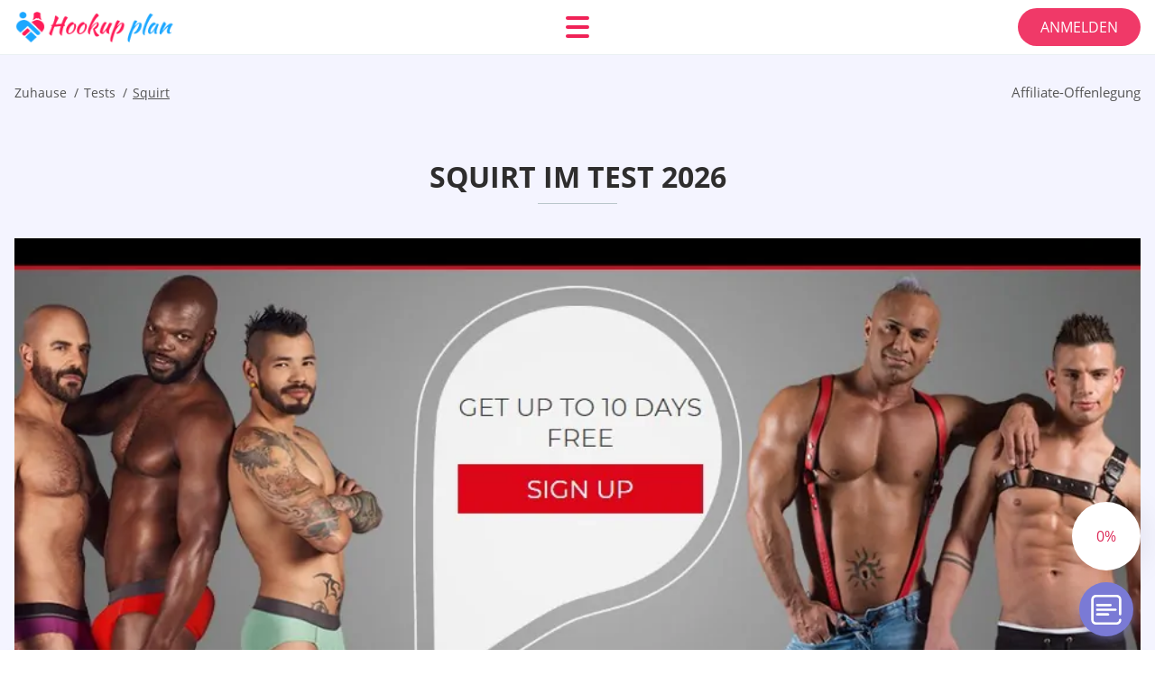

--- FILE ---
content_type: text/html; charset=UTF-8
request_url: https://hookupplan.com/de/squirt-test/
body_size: 116436
content:
<!DOCTYPE html>
<html class="no-js" lang="de-DE" data-lang="de">
<head>
  <meta charset="utf-8">
  <meta http-equiv="x-ua-compatible" content="ie=edge">
  <meta name="viewport" content="width=device-width, initial-scale=1.0">
  <meta content="telephone=no" name="format-detection">
  <meta name="HandheldFriendly" content="true">
  <style>
    @charset "UTF-8";@-webkit-keyframes drop-show{0%{-webkit-transform:scaleY(.1);transform:scaleY(.1)}40%{-webkit-transform:scaleY(1.04);transform:scaleY(1.04)}60%{-webkit-transform:scaleY(.98);transform:scaleY(.98)}80%{-webkit-transform:scaleY(1.02);transform:scaleY(1.02)}to{-webkit-transform:scaleY(1);transform:scaleY(1)}}@keyframes drop-show{0%{-webkit-transform:scaleY(.1);transform:scaleY(.1)}40%{-webkit-transform:scaleY(1.04);transform:scaleY(1.04)}60%{-webkit-transform:scaleY(.98);transform:scaleY(.98)}80%{-webkit-transform:scaleY(1.02);transform:scaleY(1.02)}to{-webkit-transform:scaleY(1);transform:scaleY(1)}}@-webkit-keyframes drop-hide{0%{-webkit-transform:scaleY(1);transform:scaleY(1)}60%{-webkit-transform:scaleY(.98);transform:scaleY(.98)}80%{-webkit-transform:scaleY(1.02);transform:scaleY(1.02)}to{-webkit-transform:scaleY(0);transform:scaleY(0)}}@keyframes drop-hide{0%{-webkit-transform:scaleY(1);transform:scaleY(1)}60%{-webkit-transform:scaleY(.98);transform:scaleY(.98)}80%{-webkit-transform:scaleY(1.02);transform:scaleY(1.02)}to{-webkit-transform:scaleY(0);transform:scaleY(0)}}@-webkit-keyframes slideInLeft{0%{opacity:0;visibility:visible;-webkit-transform:translate3d(-100%,0,0);transform:translate3d(-100%,0,0)}to{opacity:1;-webkit-transform:translate3d(0,0,0);transform:translate3d(0,0,0)}}@keyframes slideInLeft{0%{opacity:0;visibility:visible;-webkit-transform:translate3d(-100%,0,0);transform:translate3d(-100%,0,0)}to{opacity:1;-webkit-transform:translate3d(0,0,0);transform:translate3d(0,0,0)}}@-webkit-keyframes fancybox-rotate{to{-webkit-transform:rotate(360deg);transform:rotate(360deg)}}@keyframes fancybox-rotate{to{-webkit-transform:rotate(360deg);transform:rotate(360deg)}}@-webkit-keyframes spin{0%{-webkit-transform:rotate(0deg);transform:rotate(0deg)}to{-webkit-transform:rotate(360deg);transform:rotate(360deg)}}@keyframes spin{0%{-webkit-transform:rotate(0deg);transform:rotate(0deg)}to{-webkit-transform:rotate(360deg);transform:rotate(360deg)}}@-webkit-keyframes pulse{10%{-webkit-transform:scale(1.1);transform:scale(1.1)}}@keyframes pulse{10%{-webkit-transform:scale(1.1);transform:scale(1.1)}}@-webkit-keyframes animatedBackground{10%{background-image:url("data:image/svg+xml;charset=utf8,%3Csvg xmlns='http://www.w3.org/2000/svg' viewBox='0 0 100.5 88.9'%3E%3Cpath d='M73.6.5c-5.4 0-10.4 1.7-14.7 5.1-4.2 3.2-7 7.4-8.6 10.4-1.6-3-4.4-7.1-8.6-10.4C37.3 2.2 32.4.5 27 .5 11.9.5.5 12.8.5 29.2c0 17.7 14.2 29.7 35.6 48 3.6 3.1 7.8 6.6 12.1 10.4.6.5 1.3.8 2 .8s1.5-.3 2-.8c4.3-3.8 8.4-7.3 12.1-10.4 21.5-18.3 35.6-30.4 35.6-48C100 12.8 88.7.5 73.6.5z' fill='%23f03968' stroke='%23f03968' stroke-miterlimit='10'/%3E%3C/svg%3E")}to{background-image:url("data:image/svg+xml;charset=utf8,%3Csvg xmlns='http://www.w3.org/2000/svg' viewBox='0 0 100.5 88.9'%3E%3Cpath d='M73.6.5c-5.4 0-10.4 1.7-14.7 5.1-4.2 3.2-7 7.4-8.6 10.4-1.6-3-4.4-7.1-8.6-10.4C37.3 2.2 32.4.5 27 .5 11.9.5.5 12.8.5 29.2c0 17.7 14.2 29.7 35.6 48 3.6 3.1 7.8 6.6 12.1 10.4.6.5 1.3.8 2 .8s1.5-.3 2-.8c4.3-3.8 8.4-7.3 12.1-10.4 21.5-18.3 35.6-30.4 35.6-48C100 12.8 88.7.5 73.6.5z' fill='none' stroke='%23f03968' stroke-miterlimit='10'/%3E%3C/svg%3E")}}@keyframes animatedBackground{10%{background-image:url("data:image/svg+xml;charset=utf8,%3Csvg xmlns='http://www.w3.org/2000/svg' viewBox='0 0 100.5 88.9'%3E%3Cpath d='M73.6.5c-5.4 0-10.4 1.7-14.7 5.1-4.2 3.2-7 7.4-8.6 10.4-1.6-3-4.4-7.1-8.6-10.4C37.3 2.2 32.4.5 27 .5 11.9.5.5 12.8.5 29.2c0 17.7 14.2 29.7 35.6 48 3.6 3.1 7.8 6.6 12.1 10.4.6.5 1.3.8 2 .8s1.5-.3 2-.8c4.3-3.8 8.4-7.3 12.1-10.4 21.5-18.3 35.6-30.4 35.6-48C100 12.8 88.7.5 73.6.5z' fill='%23f03968' stroke='%23f03968' stroke-miterlimit='10'/%3E%3C/svg%3E")}to{background-image:url("data:image/svg+xml;charset=utf8,%3Csvg xmlns='http://www.w3.org/2000/svg' viewBox='0 0 100.5 88.9'%3E%3Cpath d='M73.6.5c-5.4 0-10.4 1.7-14.7 5.1-4.2 3.2-7 7.4-8.6 10.4-1.6-3-4.4-7.1-8.6-10.4C37.3 2.2 32.4.5 27 .5 11.9.5.5 12.8.5 29.2c0 17.7 14.2 29.7 35.6 48 3.6 3.1 7.8 6.6 12.1 10.4.6.5 1.3.8 2 .8s1.5-.3 2-.8c4.3-3.8 8.4-7.3 12.1-10.4 21.5-18.3 35.6-30.4 35.6-48C100 12.8 88.7.5 73.6.5z' fill='none' stroke='%23f03968' stroke-miterlimit='10'/%3E%3C/svg%3E")}}@-webkit-keyframes animatedArrow{10%{background-image:url("data:image/svg+xml;charset=utf8,%3Csvg xmlns='http://www.w3.org/2000/svg' fill='%23fff' viewBox='0 0 191.989 362.667'%3E%3Cpath d='M188.87 259.136c-4.16-4.16-10.923-4.16-15.083 0l-67.115 67.115V10.667C106.672 4.779 101.893 0 96.005 0S85.34 4.779 85.34 10.667v315.587l-67.136-67.118c-4.16-4.16-10.923-4.16-15.083 0s-4.16 10.923 0 15.083l85.333 85.333a10.775 10.775 0 002.373 1.768c.039.022.075.046.114.067.215.116.436.217.657.317.103.047.204.1.31.143.181.075.366.137.551.202.149.053.295.11.446.156.167.05.336.087.504.13.17.042.34.09.513.125.186.037.374.059.561.085.157.023.312.053.471.068.35.035.701.054 1.052.054s.703-.019 1.052-.053c.16-.016.316-.046.475-.07.186-.026.372-.048.557-.084.179-.036.352-.085.528-.13.162-.04.325-.075.485-.124.167-.05.328-.113.49-.172.167-.059.335-.114.499-.182.142-.06.278-.129.417-.194.179-.083.358-.163.532-.256.12-.065.234-.139.352-.208.182-.107.366-.211.544-.33.116-.078.225-.167.339-.25.166-.12.334-.237.494-.37.201-.165.39-.343.579-.522.061-.059.128-.11.188-.17l85.333-85.333c4.16-4.16 4.16-10.923 0-15.083z'/%3E%3C/svg%3E");border-color:#fff}to{background-image:url("data:image/svg+xml;charset=utf8,%3Csvg xmlns='http://www.w3.org/2000/svg' fill='%238585cd' viewBox='0 0 191.989 362.667'%3E%3Cpath d='M188.87 259.136c-4.16-4.16-10.923-4.16-15.083 0l-67.115 67.115V10.667C106.672 4.779 101.893 0 96.005 0S85.34 4.779 85.34 10.667v315.587l-67.136-67.118c-4.16-4.16-10.923-4.16-15.083 0s-4.16 10.923 0 15.083l85.333 85.333a10.775 10.775 0 002.373 1.768c.039.022.075.046.114.067.215.116.436.217.657.317.103.047.204.1.31.143.181.075.366.137.551.202.149.053.295.11.446.156.167.05.336.087.504.13.17.042.34.09.513.125.186.037.374.059.561.085.157.023.312.053.471.068.35.035.701.054 1.052.054s.703-.019 1.052-.053c.16-.016.316-.046.475-.07.186-.026.372-.048.557-.084.179-.036.352-.085.528-.13.162-.04.325-.075.485-.124.167-.05.328-.113.49-.172.167-.059.335-.114.499-.182.142-.06.278-.129.417-.194.179-.083.358-.163.532-.256.12-.065.234-.139.352-.208.182-.107.366-.211.544-.33.116-.078.225-.167.339-.25.166-.12.334-.237.494-.37.201-.165.39-.343.579-.522.061-.059.128-.11.188-.17l85.333-85.333c4.16-4.16 4.16-10.923 0-15.083z'/%3E%3C/svg%3E");border-color:#8585cd}}@keyframes animatedArrow{10%{background-image:url("data:image/svg+xml;charset=utf8,%3Csvg xmlns='http://www.w3.org/2000/svg' fill='%23fff' viewBox='0 0 191.989 362.667'%3E%3Cpath d='M188.87 259.136c-4.16-4.16-10.923-4.16-15.083 0l-67.115 67.115V10.667C106.672 4.779 101.893 0 96.005 0S85.34 4.779 85.34 10.667v315.587l-67.136-67.118c-4.16-4.16-10.923-4.16-15.083 0s-4.16 10.923 0 15.083l85.333 85.333a10.775 10.775 0 002.373 1.768c.039.022.075.046.114.067.215.116.436.217.657.317.103.047.204.1.31.143.181.075.366.137.551.202.149.053.295.11.446.156.167.05.336.087.504.13.17.042.34.09.513.125.186.037.374.059.561.085.157.023.312.053.471.068.35.035.701.054 1.052.054s.703-.019 1.052-.053c.16-.016.316-.046.475-.07.186-.026.372-.048.557-.084.179-.036.352-.085.528-.13.162-.04.325-.075.485-.124.167-.05.328-.113.49-.172.167-.059.335-.114.499-.182.142-.06.278-.129.417-.194.179-.083.358-.163.532-.256.12-.065.234-.139.352-.208.182-.107.366-.211.544-.33.116-.078.225-.167.339-.25.166-.12.334-.237.494-.37.201-.165.39-.343.579-.522.061-.059.128-.11.188-.17l85.333-85.333c4.16-4.16 4.16-10.923 0-15.083z'/%3E%3C/svg%3E");border-color:#fff}to{background-image:url("data:image/svg+xml;charset=utf8,%3Csvg xmlns='http://www.w3.org/2000/svg' fill='%238585cd' viewBox='0 0 191.989 362.667'%3E%3Cpath d='M188.87 259.136c-4.16-4.16-10.923-4.16-15.083 0l-67.115 67.115V10.667C106.672 4.779 101.893 0 96.005 0S85.34 4.779 85.34 10.667v315.587l-67.136-67.118c-4.16-4.16-10.923-4.16-15.083 0s-4.16 10.923 0 15.083l85.333 85.333a10.775 10.775 0 002.373 1.768c.039.022.075.046.114.067.215.116.436.217.657.317.103.047.204.1.31.143.181.075.366.137.551.202.149.053.295.11.446.156.167.05.336.087.504.13.17.042.34.09.513.125.186.037.374.059.561.085.157.023.312.053.471.068.35.035.701.054 1.052.054s.703-.019 1.052-.053c.16-.016.316-.046.475-.07.186-.026.372-.048.557-.084.179-.036.352-.085.528-.13.162-.04.325-.075.485-.124.167-.05.328-.113.49-.172.167-.059.335-.114.499-.182.142-.06.278-.129.417-.194.179-.083.358-.163.532-.256.12-.065.234-.139.352-.208.182-.107.366-.211.544-.33.116-.078.225-.167.339-.25.166-.12.334-.237.494-.37.201-.165.39-.343.579-.522.061-.059.128-.11.188-.17l85.333-85.333c4.16-4.16 4.16-10.923 0-15.083z'/%3E%3C/svg%3E");border-color:#8585cd}}@-webkit-keyframes animateCircle{40%{opacity:1;-webkit-transform:scale(10);transform:scale(10);fill:#dd4688}55%{opacity:1;-webkit-transform:scale(11);transform:scale(11);fill:#d46abf}65%{opacity:1;-webkit-transform:scale(12);transform:scale(12);fill:#cc8ef5}75%{opacity:1;-webkit-transform:scale(13);transform:scale(13);stroke-width:.5;stroke:#cc8ef5;fill:transparent}85%{opacity:1;-webkit-transform:scale(17);transform:scale(17);stroke-width:.2;stroke:#cc8ef5;fill:transparent}95%{opacity:1;-webkit-transform:scale(18);transform:scale(18);stroke-width:.1;stroke:#cc8ef5;fill:transparent}to{opacity:1;-webkit-transform:scale(19);transform:scale(19);stroke-width:0;stroke:#cc8ef5;fill:transparent}}@keyframes animateCircle{40%{opacity:1;-webkit-transform:scale(10);transform:scale(10);fill:#dd4688}55%{opacity:1;-webkit-transform:scale(11);transform:scale(11);fill:#d46abf}65%{opacity:1;-webkit-transform:scale(12);transform:scale(12);fill:#cc8ef5}75%{opacity:1;-webkit-transform:scale(13);transform:scale(13);stroke-width:.5;stroke:#cc8ef5;fill:transparent}85%{opacity:1;-webkit-transform:scale(17);transform:scale(17);stroke-width:.2;stroke:#cc8ef5;fill:transparent}95%{opacity:1;-webkit-transform:scale(18);transform:scale(18);stroke-width:.1;stroke:#cc8ef5;fill:transparent}to{opacity:1;-webkit-transform:scale(19);transform:scale(19);stroke-width:0;stroke:#cc8ef5;fill:transparent}}@-webkit-keyframes animateHeart{0%{-webkit-transform:scale(.2);transform:scale(.2)}40%{-webkit-transform:scale(1.2);transform:scale(1.2)}to{-webkit-transform:scale(1);transform:scale(1)}}@keyframes animateHeart{0%{-webkit-transform:scale(.2);transform:scale(.2)}40%{-webkit-transform:scale(1.2);transform:scale(1.2)}to{-webkit-transform:scale(1);transform:scale(1)}}@-webkit-keyframes animateHeartOut{0%{-webkit-transform:scale(1.4);transform:scale(1.4)}to{-webkit-transform:scale(1);transform:scale(1)}}@keyframes animateHeartOut{0%{-webkit-transform:scale(1.4);transform:scale(1.4)}to{-webkit-transform:scale(1);transform:scale(1)}}html{font-family:sans-serif;-webkit-text-size-adjust:100%;-ms-text-size-adjust:100%}body{margin:0}article,aside,details,figcaption,figure,footer,header,main,menu,nav,section,summary{display:block}audio,canvas,progress,video{display:inline-block;vertical-align:baseline}audio:not([controls]){display:none;height:0}[hidden],template{display:none}a{background-color:transparent}a:active,a:hover{outline:0}abbr[title]{border-bottom:1px dotted}b,strong{font-weight:700}dfn{font-style:italic}mark{background:#ff0;color:#000}sub,sup{position:relative;vertical-align:baseline;font-size:75%;line-height:0}sup{top:-.5em}sub{bottom:-.25em}img{border:0}svg:not(:root){overflow:hidden}blockquote,figure{margin:0}hr{height:0;-webkit-box-sizing:content-box;box-sizing:content-box;-moz-box-sizing:content-box}pre{overflow:auto}code,kbd,pre,samp{font-family:monospace,monospace;font-size:1em}button,input,optgroup,select,textarea{margin:0;font:inherit;color:inherit}fieldset{vertical-align:baseline;margin:0;padding:0;background:0 0;border:0;font-size:100%;outline:0}button{overflow:visible}button,select{text-transform:none}button,html input[type=button],input[type=reset],input[type=submit]{cursor:pointer;-webkit-appearance:button}button[disabled],html input[disabled]{cursor:default}button::-moz-focus-inner,input::-moz-focus-inner{padding:0;border:0}input{line-height:normal}input[type=checkbox],input[type=radio]{padding:0;-webkit-box-sizing:border-box;box-sizing:border-box}input[type=number]::-webkit-inner-spin-button,input[type=number]::-webkit-outer-spin-button{height:auto}input[type=search]{box-sizing:content-box;-webkit-box-sizing:content-box;-moz-box-sizing:content-box;-webkit-appearance:textfield}.jq-selectbox__search input::-webkit-search-cancel-button,.jq-selectbox__search input::-webkit-search-decoration,input[type=search]::-webkit-search-cancel-button,input[type=search]::-webkit-search-decoration{-webkit-appearance:none}legend{border:0}textarea{overflow:auto}optgroup{font-weight:700}table{border-collapse:collapse;border-spacing:0}legend,td,th{padding:0}.c-sites-box-S-1 .vKFdQUb .GqTsphgo{font-size:0}.c-about-S-1 .giASHs7EC,.c-app-info-S-1 .p-8ROmG,.c-logo-slider-S-1 .BHv_QUb4BFJ,.c-menu-S-1 .lSzEN-,.c-quiz-S-1 .oSnyqLU0LY2,.c-websites-S-1 .yKFLlAjQdQ9L .pxvuRot{display:inline-block;font-size:0}.c-hookup-slider-S-1 .nlxul .TXTY2bcA{font-size:0}.flS92u1V img,.c-about-S-1 .giASHs7EC img,.c-menu-S-1 .lSzEN- img,.c-sites-box-S-1 .vKFdQUb .GqTsphgo img,.c-websites-S-1 .yKFLlAjQdQ9L .pxvuRot img{display:inline-block;height:auto;max-width:100%}.c-quiz-S-1 .oSnyqLU0LY2 img{height:auto;max-width:100%}.c-app-info-S-1 .p-8ROmG img,.c-hookup-slider-S-1 .nlxul .TXTY2bcA img{display:inline-block;height:auto;max-width:100%}.SHtIcy_{background-color:transparent}.KIPlR0Rb .slick-arrow,.tqhM_PUfZj .slick-arrow{padding:0;background-color:transparent}.j1f99q,.c-contents-S-1 .HsNJ0YMlc,.c-form-S-1 .DSSc5lFUG,.c-menu-S-1 .v5y_,.c-vote-S-1 .vO98Nmbv{padding:0;background-color:transparent;border:0}.c-pagination-S-1 .MZwWAPgD,.c-pagination-S-1 .nH8pK{padding:0;background-color:transparent}.c-filter-S-1 .p9hXoK,.c-filter-S-1 .lfmF_K_JkBi{background-color:transparent;border:0}.c-filter-S-1 .GDq9nG,.c-filter-S-1 .B9ojQ-7{padding:0;background-color:transparent;border:0}.c-filter_lifestyle-S-1 .hH5f-XK,.c-filter_lifestyle-S-1 .yF19J{background-color:transparent;border:0}.c-filter_lifestyle-S-1 .k5Vitq{padding:0;background-color:transparent;border:0}.c-sugar-profiles-S-1 .JRONzKscV0n0{padding:0;border:0}.c-share-S-1 .gmgxZIaeFM,.c-top-sites-S-1 .abAhvriLrn{background-color:transparent;border:0}.c-menu-S-1 .nuj_ho,.c-menu-S-1 .U0xWimN6{margin:0;padding:0;list-style:none}.qGatPMF0k,.c-features-S-1 .oHNGkGGDR90,.c-footer-S-1 .tyKlp{padding:0;list-style:none}.c-footer-S-1 .WAVaJdFxLd{margin:0;padding:0;list-style:none}.M-lPDoQ-F4I,.jq-selectbox__dropdown ul{padding:0;list-style:none}.c-filter-S-1 .vTYsOQn{list-style:none}.c-filter_lifestyle-S-1 .B33jeK2qM_{margin:0;padding:0;list-style:none}.c-model-S-1 .avee03RIP{margin:0;list-style:none}.c-state-S-1 .Ql_LhOccrvr7{margin:0;padding:0;list-style:none}.c-state-S-1 .kHgm_a{padding:0;list-style:none}.c-top-posts-S-1 .KCbWZgo{margin:0;padding:0;list-style:none}.c-tb-apps-S-1 .pJKSP4PaTaUQ{padding:0;list-style:none}.c-categories-S-1 .f-KpNhjixw,.c-share-S-1 .dERglCh4JEm{margin:0;padding:0;list-style:none}.c-button-up:before,.c-contents-S-1 .HsNJ0YMlc:before,.c-websites-S-1 .yKFLlAjQdQ9L .cuAAhr5,.c-websites-S-1 .yKFLlAjQdQ9L .MkuDlle:after{background-position:center center;background-repeat:no-repeat;background-size:contain}@font-face{font-family:'Open Sans';font-style:normal;font-weight:300;src:url(/static/fonts/mem5YaGs126MiZpBA-UN_r8OVuhpOqc.woff2) format("woff2");unicode-range:U+0400-045F,U+0490-0491,U+04B0-04B1,U+2116;font-display:swap}@font-face{font-family:'Open Sans';font-style:normal;font-weight:300;src:url(/static/fonts/mem5YaGs126MiZpBA-UN_r8OUehpOqc.woff2) format("woff2");unicode-range:U+0370-03FF;font-display:swap}@font-face{font-family:'Open Sans';font-style:normal;font-weight:300;src:url(/static/fonts/mem5YaGs126MiZpBA-UN_r8OUuhp.woff2) format("woff2");unicode-range:U+0000-00FF,U+0131,U+0152-0153,U+02BB-02BC,U+02C6,U+02DA,U+02DC,U+2000-206F,U+2074,U+20AC,U+2122,U+2191,U+2193,U+2212,U+2215,U+FEFF,U+FFFD;font-display:swap}@font-face{font-family:'Open Sans';font-style:normal;font-weight:400;src:url(/static/fonts/mem8YaGs126MiZpBA-UFUZ0bbck.woff2) format("woff2");unicode-range:U+0400-045F,U+0490-0491,U+04B0-04B1,U+2116;font-display:swap}@font-face{font-family:'Open Sans';font-style:normal;font-weight:400;src:url(/static/fonts/mem8YaGs126MiZpBA-UFVp0bbck.woff2) format("woff2");unicode-range:U+0370-03FF;font-display:swap}@font-face{font-family:'Open Sans';font-style:normal;font-weight:400;src:url(/static/fonts/mem8YaGs126MiZpBA-UFVZ0b.woff2) format("woff2");unicode-range:U+0000-00FF,U+0131,U+0152-0153,U+02BB-02BC,U+02C6,U+02DA,U+02DC,U+2000-206F,U+2074,U+20AC,U+2122,U+2191,U+2193,U+2212,U+2215,U+FEFF,U+FFFD;font-display:swap}@font-face{font-family:'Open Sans';font-style:normal;font-weight:600;src:url(/static/fonts/mem5YaGs126MiZpBA-UNirkOVuhpOqc.woff2) format("woff2");unicode-range:U+0400-045F,U+0490-0491,U+04B0-04B1,U+2116;font-display:swap}@font-face{font-family:'Open Sans';font-style:normal;font-weight:600;src:url(/static/fonts/mem5YaGs126MiZpBA-UNirkOUehpOqc.woff2) format("woff2");unicode-range:U+0370-03FF;font-display:swap}@font-face{font-family:'Open Sans';font-style:normal;font-weight:600;src:url(/static/fonts/mem5YaGs126MiZpBA-UNirkOUuhp.woff2) format("woff2");unicode-range:U+0000-00FF,U+0131,U+0152-0153,U+02BB-02BC,U+02C6,U+02DA,U+02DC,U+2000-206F,U+2074,U+20AC,U+2122,U+2191,U+2193,U+2212,U+2215,U+FEFF,U+FFFD;font-display:swap}@font-face{font-family:'Open Sans';font-style:normal;font-weight:700;src:url(/static/fonts/mem5YaGs126MiZpBA-UN7rgOVuhpOqc.woff2) format("woff2");unicode-range:U+0400-045F,U+0490-0491,U+04B0-04B1,U+2116;font-display:swap}@font-face{font-family:'Open Sans';font-style:normal;font-weight:700;src:url(/static/fonts/mem5YaGs126MiZpBA-UN7rgOUehpOqc.woff2) format("woff2");unicode-range:U+0370-03FF;font-display:swap}@font-face{font-family:'Open Sans';font-style:normal;font-weight:700;src:url(/static/fonts/mem5YaGs126MiZpBA-UN7rgOUuhp.woff2) format("woff2");unicode-range:U+0000-00FF,U+0131,U+0152-0153,U+02BB-02BC,U+02C6,U+02DA,U+02DC,U+2000-206F,U+2074,U+20AC,U+2122,U+2191,U+2193,U+2212,U+2215,U+FEFF,U+FFFD;font-display:swap}@font-face{font-family:'Open Sans';font-style:normal;font-weight:800;src:url(/static/fonts/mem5YaGs126MiZpBA-UN8rsOVuhpOqc.woff2) format("woff2");unicode-range:U+0400-045F,U+0490-0491,U+04B0-04B1,U+2116;font-display:swap}@font-face{font-family:'Open Sans';font-style:normal;font-weight:800;src:url(/static/fonts/mem5YaGs126MiZpBA-UN8rsOUehpOqc.woff2) format("woff2");unicode-range:U+0370-03FF;font-display:swap}@font-face{font-family:'Open Sans';font-style:normal;font-weight:800;src:url(/static/fonts/mem5YaGs126MiZpBA-UN8rsOUuhp.woff2) format("woff2");unicode-range:U+0000-00FF,U+0131,U+0152-0153,U+02BB-02BC,U+02C6,U+02DA,U+02DC,U+2000-206F,U+2074,U+20AC,U+2122,U+2191,U+2193,U+2212,U+2215,U+FEFF,U+FFFD;font-display:swap}*,:after,:before{-webkit-box-sizing:border-box;box-sizing:border-box}a,button,input[type=button],input[type=checkbox],input[type=email],input[type=password],input[type=radio],input[type=submit],input[type=text],textarea{-webkit-tap-highlight-color:transparent}body,html{height:100%;min-width:320px}.nm_qh,.nm_qh body{height:auto;min-height:100%}[role=button],[type=button],label{cursor:pointer}ul{list-style:disc}html{font-size:16px}@media only screen and (max-width:767px){html{font-size:16px}}body{font-family:"Open Sans",sans-serif;font-weight:400;line-height:1.5;background-color:#fff;color:#545454}@media only screen and (max-width:1023px){*{outline:0}}.JWjtl{margin:0;padding:0;list-style:none}.Y1KOdM5E{float:left!important;height:auto}.rPFThwtIB{float:right!important;height:auto}.ja-R9D:after,.cUKf8aORUlJF:after{content:"";display:table;width:100%;clear:both}.TzUUm6f{display:inline!important}.C75Xe{text-align:left!important}.f-g1tLe3q7{text-align:right!important}.UGzj1mFCuB{text-align:center!important}.xeHKZFxO{text-align:justify!important}.pbUiR23YHJ1{text-transform:uppercase}@media only screen and (max-width:767px){.skPMgPADW{text-align:center}}.ja-R9D{display:-webkit-box;display:-ms-flexbox;display:flex;-webkit-box-flex:0;-ms-flex:0 1 auto;flex:0 1 auto;-webkit-box-orient:horizontal;-webkit-box-direction:normal;-ms-flex-direction:row;flex-direction:row;-ms-flex-wrap:wrap;flex-wrap:wrap;margin-top:-20px;margin-right:-8px;margin-left:-8px}.ja-R9D>*{float:left;height:auto;width:100%;max-width:100%;min-width:100%;margin-top:20px;padding-right:8px;padding-left:8px}@media only screen and (min-width:1366px){.ja-R9D{margin-top:-30px;margin-right:-15px;margin-left:-15px}.ja-R9D>*{margin-top:30px;padding-right:15px;padding-left:15px}}.MbkMd{-webkit-box-pack:center;-ms-flex-pack:center;justify-content:center}.dV7RLpZZ{-webkit-box-align:center;-ms-flex-align:center;align-items:center}.UhbB63{-webkit-box-align:end;-ms-flex-align:end;align-items:flex-end}.SGVIqFCH{width:8.333%;max-width:8.333%;min-width:8.333%}.wigbLrBX{width:16.667%;max-width:16.667%;min-width:16.667%}.A_tjpeG{width:25%;max-width:25%;min-width:25%}.xvu05v3F{width:33.333%;max-width:33.333%;min-width:33.333%}.L1LMQh5Y{width:41.667%;max-width:41.667%;min-width:41.667%}.lbj7wLTM{width:50%;max-width:50%;min-width:50%}.Tk0AgPPGh{width:58.333%;max-width:58.333%;min-width:58.333%}.yUsdfCk{width:66.667%;max-width:66.667%;min-width:66.667%}.SRgs8PkN{width:75%;max-width:75%;min-width:75%}.LNpnmMUXHj5{width:83.333%;max-width:83.333%;min-width:83.333%}.mQj_ublk84iC{width:91.667%;max-width:91.667%;min-width:91.667%}.Ip8SrDuPi{width:100%;max-width:100%;min-width:100%}@media only screen and (min-width:568px){.Z1GKMqWPz{width:8.333%;max-width:8.333%;min-width:8.333%}.F7zXp{width:16.667%;max-width:16.667%;min-width:16.667%}.u36MZya2wQea{width:25%;max-width:25%;min-width:25%}.Cm3-PI{width:33.333%;max-width:33.333%;min-width:33.333%}.C_gvrVQWUt{width:41.667%;max-width:41.667%;min-width:41.667%}.gIwplo{width:50%;max-width:50%;min-width:50%}.mL4KU{width:58.333%;max-width:58.333%;min-width:58.333%}.djjh17ML{width:66.667%;max-width:66.667%;min-width:66.667%}.zrAi7REs-C2-{width:75%;max-width:75%;min-width:75%}.SnsJdI6{width:83.333%;max-width:83.333%;min-width:83.333%}.ppYrh1Jbm9a8{width:91.667%;max-width:91.667%;min-width:91.667%}.RwWINvJ3{width:100%;max-width:100%;min-width:100%}}@media only screen and (min-width:667px){.j2_UdALcWH{width:8.333%;max-width:8.333%;min-width:8.333%}.IOZiz{width:16.667%;max-width:16.667%;min-width:16.667%}.xu36_o{width:25%;max-width:25%;min-width:25%}.yN85QVI{width:33.333%;max-width:33.333%;min-width:33.333%}.N4AxGMAz7{width:41.667%;max-width:41.667%;min-width:41.667%}.VqLZDBxHe1RU{width:50%;max-width:50%;min-width:50%}.oKnGgCAILO{width:58.333%;max-width:58.333%;min-width:58.333%}.yfqyvzbE7Du{width:66.667%;max-width:66.667%;min-width:66.667%}.W9kb9L{width:75%;max-width:75%;min-width:75%}.qxgdtGoK{width:83.333%;max-width:83.333%;min-width:83.333%}.XCYdhhD{width:91.667%;max-width:91.667%;min-width:91.667%}.CP-8O38W{width:100%;max-width:100%;min-width:100%}}@media only screen and (min-width:768px){.CJJU9T1Ac1M{width:8.333%;max-width:8.333%;min-width:8.333%}.ESqpUKgcOwA{width:16.667%;max-width:16.667%;min-width:16.667%}.cdofRbS_H50q{width:25%;max-width:25%;min-width:25%}.XJHcnL{width:33.333%;max-width:33.333%;min-width:33.333%}.vZdHAs-6{width:41.667%;max-width:41.667%;min-width:41.667%}.qWywvGIzo{width:50%;max-width:50%;min-width:50%}.xpLrS{width:58.333%;max-width:58.333%;min-width:58.333%}.laxK3fv7{width:66.667%;max-width:66.667%;min-width:66.667%}.Z_W4gj{width:75%;max-width:75%;min-width:75%}.NDxPI{width:83.333%;max-width:83.333%;min-width:83.333%}.osDKQ{width:91.667%;max-width:91.667%;min-width:91.667%}.W8uUrG3{width:100%;max-width:100%;min-width:100%}}@media only screen and (min-width:1024px){.ORQwb{width:8.333%;max-width:8.333%;min-width:8.333%}.nzDXil{width:16.667%;max-width:16.667%;min-width:16.667%}.riPnVaewqBb{width:25%;max-width:25%;min-width:25%}.g1eWk{width:33.333%;max-width:33.333%;min-width:33.333%}.wgWnl4lHa6YP{width:41.667%;max-width:41.667%;min-width:41.667%}.xGxdX{width:50%;max-width:50%;min-width:50%}.hzLOpMa3Aw{width:58.333%;max-width:58.333%;min-width:58.333%}.b4zQwH7oVnx_{width:66.667%;max-width:66.667%;min-width:66.667%}.XX3QQ99{width:75%;max-width:75%;min-width:75%}.NAPD8xrxTC{width:83.333%;max-width:83.333%;min-width:83.333%}.x-IYhx-P{width:91.667%;max-width:91.667%;min-width:91.667%}.bqTvf{width:100%;max-width:100%;min-width:100%}}@media only screen and (min-width:1366px){.mZMSSZoGii{width:8.333%;max-width:8.333%;min-width:8.333%}.k0abSovH2Y{width:16.667%;max-width:16.667%;min-width:16.667%}.eifirnF{width:25%;max-width:25%;min-width:25%}.eAvi_64{width:33.333%;max-width:33.333%;min-width:33.333%}.s5--5c{width:41.667%;max-width:41.667%;min-width:41.667%}.uZr9kTbFu{width:50%;max-width:50%;min-width:50%}.X4IUov{width:58.333%;max-width:58.333%;min-width:58.333%}.xI-wT_{width:66.667%;max-width:66.667%;min-width:66.667%}.P0gZOGo4QaP{width:75%;max-width:75%;min-width:75%}.cjeTaPq_0b{width:83.333%;max-width:83.333%;min-width:83.333%}.LH0UxFcup{width:91.667%;max-width:91.667%;min-width:91.667%}.FLy6lAQm{width:100%;max-width:100%;min-width:100%}}.uSD59obUpS,.yzGBD5,.jkiyigi,.w2p6zNR,.hqItXL,.is-hide,.is-hide-disclosure{display:none!important}.is-fixed{position:fixed;top:0;left:0;width:100%;z-index:1000}@media only screen and (max-width:567px){.hqItXL{display:block!important}.hPMtKkqkmCL{display:none!important}}@media only screen and (min-width:568px) and (max-width:666px){.w2p6zNR{display:block!important}.mJtfRI30{display:none!important}}@media only screen and (min-width:667px) and (max-width:767px){.jkiyigi{display:block!important}.UMNoiXLdZJ{display:none!important}}@media only screen and (min-width:768px) and (max-width:1023px){.yzGBD5{display:block!important}.hhIEc{display:none!important}}@media only screen and (min-width:1024px){.uSD59obUpS{display:block!important}.hgd389hS{display:none!important}}@media only screen and (max-width:767px){.Zw1q6cQfM{display:none!important}}@media only screen and (max-width:1023px){.V_GxbKl7{display:none!important}.SwfP5Zo8e{display:block!important}}@media only screen and (max-width:1365px){.VBVrHwI0-qtx,.SwfP5Zo8e{display:none!important}.fM4pmHU{display:block!important}}@media only screen and (min-width:1366px){.fM4pmHU{display:none!important}}.fDr01s1uK_{display:-webkit-box;display:-ms-flexbox;display:flex;-webkit-box-orient:vertical;-webkit-box-direction:normal;-ms-flex-direction:column;flex-direction:column;-webkit-box-pack:justify;-ms-flex-pack:justify;justify-content:space-between;min-height:100%;overflow:hidden}.BfKeCPjxy{padding:45px 0 15px}@media only screen and (min-width:1366px){.BfKeCPjxy{padding:0 0 15px}}.kqo7G3LcFndl{margin-top:25px}.LRmXKEx{padding:45px 0 15px}@media only screen and (min-width:1024px){.LRmXKEx{padding:70px 0 15px}}.AX1vCbZk{max-width:1442px;margin-right:auto;margin-left:auto;padding:0 16px}.bmC6Cl{margin:0!important}.weplUko3I{margin-top:20px}.fsEc_NSr6{margin-top:44px}.Vrz1vh0J{margin-top:25px}@media only screen and (min-width:1024px){.Vrz1vh0J{margin-top:30px}}.luXIYKs4D-T{margin-top:42px}.OB0U{margin:0!important}@media only screen and (min-width:1024px){.OB0U{margin-top:70px!important}}.mOo7v1NDadsq{margin-top:45px}@media only screen and (min-width:1024px){.mOo7v1NDadsq{margin-top:60px}}.xKO_8Ai{margin-top:23px}@media only screen and (min-width:667px){.xKO_8Ai{margin-top:28px}}@media only screen and (min-width:1024px){.xKO_8Ai{margin-top:38px}}.etrJFbZ3{margin-top:10px}@media only screen and (min-width:1024px){.etrJFbZ3{margin-top:40px}}.aiGzsmUx{margin-top:50px}@media only screen and (min-width:1366px){.aiGzsmUx{margin-top:85px}}.xFJWF{margin-top:25px}@media only screen and (min-width:667px){.xFJWF{margin-top:35px}}@media only screen and (min-width:1024px){.xFJWF{margin-top:75px}}.sbFZ89{margin-bottom:10px}@media only screen and (min-width:1024px){.sbFZ89{margin-bottom:25px}}.G0C-1mgduKwz,.zt8Z_ly0CU{margin-bottom:20px}@media only screen and (min-width:667px){.G0C-1mgduKwz{margin-bottom:25px}}@media only screen and (min-width:1024px){.G0C-1mgduKwz{margin-bottom:30px}}.CFWTj{margin-bottom:25px}@media only screen and (min-width:667px){.CFWTj{margin-bottom:30px}}@media only screen and (min-width:1024px){.CFWTj{margin-bottom:45px}}.UidhOdY{margin-bottom:25px}@media only screen and (min-width:667px){.UidhOdY{margin-bottom:35px}}@media only screen and (min-width:1024px){.UidhOdY{margin-bottom:55px}}@media only screen and (max-width:767px){.FTsAQL{margin-right:-16px;margin-left:-16px}}@media screen and (max-width:1024px){.kjfGT5miw6{margin-right:-16px;margin-left:-16px}}.PjJMQjgDZd_{padding:40px 15px;background-color:#fff;-webkit-box-shadow:0 1px 38px 0 rgba(2,7,24,.11);box-shadow:0 1px 38px 0 rgba(2,7,24,.11)}@media only screen and (min-width:1366px){.PjJMQjgDZd_{padding:40px 20px}}.tsoyPxXA2sMP{width:100%;margin-bottom:20px;font-size:18px;font-weight:700;color:#2e2d2d;text-align:center;text-transform:uppercase}.MMyt3aAx,.MMyt3aAx img{position:relative;display:block;width:100%;height:100%;max-height:86px;min-height:86px}.MMyt3aAx img{position:absolute;top:0;right:0;bottom:0;left:0;height:auto;-o-object-fit:cover;object-fit:cover}@media only screen and (min-width:667px){.MMyt3aAx,.MMyt3aAx img{max-height:280px;min-height:280px}}.group-1{position:relative}.group-1:before{content:"";position:absolute;top:0;left:0;display:inline-block;width:12px;height:17px;background-image:url("data:image/svg+xml,%3C%3Fxml version='1.0' encoding='utf-8'%3F%3E%3C!--Generator: Adobe Illustrator 25.2.1, SVG Export Plug-In . SVG Version: 6.00 Build 0)--%3E%3Csvg version='1.1' id='Слой_1' xmlns='http://www.w3.org/2000/svg' xmlns:xlink='http://www.w3.org/1999/xlink' x='0px' y='0px' viewBox='0 0 12 17' style='enable-background:new 0 0 12 17' xml:space='preserve'%3E%3Cstyle type='text/css'%3E.st0%7Bfill:%23F03968;%7D%3C/style%3E%3Cpath class='st0' d='M6,0C6,0,6,0,6,0C6,0,6,0,6,0C1.4,0-0.3,3.4,0.1,7.2C0.5,11.5,5.6,17,6,17c0,0,0,0,0,0c0,0,0,0,0,0 c0.4,0,5.5-5.5,5.9-9.8C12.3,3.4,10.6,0,6,0z M6,7.6c-1.1,0-2-0.9-2-2c0-1.1,0.9-2,2-2c1.1,0,2,0.9,2,2C8,6.7,7.1,7.6,6,7.6z'/%3E%3C/svg%3E");background-size:cover}@media only screen and (max-width:1365px){.nVBKmhXjV{display:-webkit-box;display:-ms-flexbox;display:flex;-webkit-box-orient:vertical;-webkit-box-direction:reverse;-ms-flex-direction:column-reverse;flex-direction:column-reverse}.nVBKmhXjV .Bz8UCpj{margin-top:15px}.nVBKmhXjV .LThqqZslPBe{margin-top:0}.nVBKmhXjV .UFjRi2CH937,.oSfRHHwYHiR,.LThqqZslPBe{margin-top:15px}.nVBKmhXjV .uBBAL{margin-top:0}}@media only screen and (min-width:1366px){.rrW6f0{display:-webkit-box;display:-ms-flexbox;display:flex;-webkit-box-flex:0;-ms-flex:0 1 auto;flex:0 1 auto;-webkit-box-orient:horizontal;-webkit-box-direction:normal;-ms-flex-direction:row;flex-direction:row;-ms-flex-wrap:nowrap;flex-wrap:nowrap}.Bz8UCpj{-ms-flex-preferred-size:0;flex-basis:0;-webkit-box-flex:1;-ms-flex-positive:1;flex-grow:1;max-width:calc(100% - 390px)}.LThqqZslPBe{position:relative;-webkit-box-flex:0;-ms-flex:0 0 360px;flex:0 0 360px;max-width:360px;padding-left:30px}.UFjRi2CH937{-ms-flex-preferred-size:0;flex-basis:0;-webkit-box-flex:1;-ms-flex-positive:1;flex-grow:1;max-width:calc(100% - 450px)}.uBBAL{position:relative;-webkit-box-flex:0;-ms-flex:0 0 440px;flex:0 0 440px;max-width:440px;padding-left:50px}.Wfze9JKi8{margin-top:40px;-webkit-transition:all .1s;transition:all .1s}.Wfze9JKi8.affix{position:fixed!important;top:0!important;width:390px;margin:0;padding-top:20px;z-index:9}.Wfze9JKi8.affix-top{position:absolute;top:-4px;width:390px}.Wfze9JKi8.affix-bottom{position:absolute;top:auto!important;bottom:0;width:390px}.RByzlxBz,.RByzlxBz.affix{-webkit-transition:all .5s;transition:all .5s}.RByzlxBz.affix{position:fixed!important;top:0!important;width:330px;padding-top:20px;z-index:9}.RByzlxBz.affix .N7SYXMOr{margin-top:0!important}.RByzlxBz.affix-top{position:absolute;width:330px}.RByzlxBz.affix-bottom{position:absolute;top:auto!important;bottom:0;width:330px}}@media only screen and (min-width:1442px){.Bz8UCpj{max-width:calc(100% - 360px)}.LThqqZslPBe{-webkit-box-flex:0;-ms-flex:0 0 360px;flex:0 0 360px;max-width:360px;padding-left:30px}.UFjRi2CH937{max-width:calc(100% - 450px)}.uBBAL{-webkit-box-flex:0;-ms-flex:0 0 440px;flex:0 0 440px;max-width:440px;padding-left:50px}.RByzlxBz.affix,.RByzlxBz.affix-bottom{width:330px}.Wfze9JKi8.affix,.Wfze9JKi8.affix-bottom{width:390px}}.VxnUgwtJ-W{padding-top:1px}.flS92u1V{margin:1.2rem 0}.rkTamxcEWI{margin:0}.uaEY1FcC{float:none;width:100%;clear:both}.uaEY1FcC img,.uaEY1FcC picture{display:block;margin-right:auto;margin-left:auto}.WdxPDmys{position:relative;display:block;font-size:0;text-align:center}.ds4CZK{position:absolute;top:0;right:0;bottom:0;left:0;overflow:hidden}.ds4CZK img{display:inline-block;min-width:100%;min-height:100%}@supports (object-fit:cover){.ds4CZK img{width:100%;height:100%;-o-object-fit:cover;object-fit:cover}}.ynb4J5IGc{height:188px;margin:1.2rem 0}@media only screen and (min-width:1024px){.WdxPDmys{height:280px}}.ocZdMd_9En5{display:block;width:auto;height:auto;margin:0 auto .8em}.ocZdMd_9En5 img{display:inline-block;height:auto;max-width:100%}@media only screen and (min-width:568px){.ocZdMd_9En5{max-width:50%;margin-top:5px;margin-bottom:5px}.ocZdMd_9En5+p{margin-top:0}.ocZdMd_9En5.GK49w{padding-bottom:30%}.vKttdkU{float:left;height:auto;margin-right:30px}.cOuk2azG9G{float:right;height:auto;margin-left:30px}}.HQE37Zrz7{display:inline-block}.HQE37Zrz7[aria-expanded=false]:before{content:attr(data-hide)}.HQE37Zrz7[aria-expanded=true]:before{content:attr(data-open)}.WizOn{display:block!important;-webkit-transition:none!important;transition:none!important}.WizOn[aria-expanded=false]{height:66px!important}.WizOn[aria-expanded=true]{height:auto!important}@media only screen and (max-width:767px){.WizOn{overflow:hidden;line-height:22px}}@media only screen and (min-width:768px){.WizOn[aria-expanded=false]{height:auto!important}.HQE37Zrz7{display:none}}.aw6TLt2S5U{max-width:835px;margin:0 auto}.QNIx7RYG,.ZzyEJ67L{position:relative;display:block;height:0;padding:0 0 56.25%;overflow:hidden}.QNIx7RYG .embed__el___,.QNIx7RYG embed,.QNIx7RYG iframe,.QNIx7RYG object,.QNIx7RYG video{position:absolute;top:0;bottom:0;left:0;width:100%;height:100%;border:0}.ZzyEJ67L{padding:0 0 75%}.ZzyEJ67L embed,.ZzyEJ67L iframe,.ZzyEJ67L object,.ZzyEJ67L video,.fIRM73z{position:absolute;top:0;right:0;bottom:0;left:0;width:100%;height:100%;margin:0 auto;border:0}.modal-noscroll-full,body.compensate-for-scrollbar{overflow:hidden}@media only screen and (max-width:1365px){.modal-noscroll{overflow:hidden}.menu-fix-opened{margin-top:60px;padding-top:1px}}@media only screen and (max-width:1023px){.modal-noscroll-md{overflow:hidden}}.GK49w{position:relative;width:100%;height:0;padding-bottom:56.25%;background-color:#000}.GK49w.is-enabled{cursor:pointer}.GK49w.is-enabled .AustJ,.slick-slide img{display:block}.GK49w:hover .H4wRYlYDMK,.AustJ:focus .H4wRYlYDMK{fill:red;fill-opacity:1}.U1pQ5KyZ{position:absolute;top:0;left:0;width:100%;height:100%}.GK49w .iframe-video,.AustJ,.iOiKPQ{position:absolute;top:0;left:0;width:100%;height:100%;border:0}.AustJ{top:50%;left:50%;display:none;width:68px;height:48px;padding:0;z-index:1;background-color:transparent;cursor:pointer;-webkit-transform:translate(-50%,-50%);transform:translate(-50%,-50%)}.H4wRYlYDMK{fill:#212121;fill-opacity:.8}.nHJtidc{fill:#fff}.AustJ:focus,.slick-list:focus{outline:0}.wpml-ls-flag{margin-right:5px}.slick-slider{-webkit-box-sizing:border-box;box-sizing:border-box;user-select:none;-webkit-tap-highlight-color:transparent;touch-action:pan-y;-ms-touch-action:pan-y;-khtml-user-select:none;-webkit-touch-callout:none;-webkit-user-select:none;-ms-user-select:none;-moz-user-select:none}.slick-list,.slick-slider,.slick-track{position:relative;display:block}.slick-list{margin:0;padding:0;overflow:hidden}.slick-list.dragging{cursor:pointer;cursor:hand}.slick-slider .slick-list,.slick-slider .slick-track{transform:translate3d(0,0,0);-o-transform:translate3d(0,0,0);-ms-transform:translate3d(0,0,0);-moz-transform:translate3d(0,0,0);-webkit-transform:translate3d(0,0,0)}.slick-track{top:0;left:0;margin-right:auto;margin-left:auto}.slick-track:after,.slick-track:before{content:'';display:table}.slick-track:after{clear:both}.slick-loading .slick-track{visibility:hidden}.slick-slide{float:left;display:none;height:100%;min-height:1px}[dir=rtl] .slick-slide{float:right}.slick-slide.slick-loading img{display:none}.slick-slide.dragging img{pointer-events:none}.slick-initialized .slick-slide{display:block}.slick-loading .slick-slide{visibility:hidden}.slick-vertical .slick-slide{display:block;height:auto;border:1px solid transparent}.slick-arrow.slick-hidden{display:none}.mCustomScrollbar{touch-action:pinch-zoom;-ms-touch-action:pinch-zoom}.mCustomScrollbar.mCS_no_scrollbar,.mCustomScrollbar.mCS_touch_action{touch-action:auto;-ms-touch-action:auto}.mCustomScrollBox{position:relative;height:100%;max-width:100%;overflow:hidden;outline:0;direction:ltr}.mCSB_container{width:auto;height:auto;overflow:hidden}.mCSB_inside>.mCSB_container{margin-right:30px}.mCSB_container.mCS_no_scrollbar_y.mCS_y_hidden{margin-right:0}.mCS-dir-rtl>.mCSB_inside>.mCSB_container{margin-right:0;margin-left:30px}.mCS-dir-rtl>.mCSB_inside>.mCSB_container.mCS_no_scrollbar_y.mCS_y_hidden{margin-left:0}.mCSB_scrollTools{position:absolute;top:0;right:0;bottom:0;left:auto;width:16px;height:auto;opacity:.75;filter:"alpha(opacity=75)";-ms-filter:"alpha(opacity=75)"}.mCSB_outside+.mCSB_scrollTools{right:-26px}.mCS-dir-rtl>.mCSB_inside>.mCSB_scrollTools{right:auto;left:0}.mCS-dir-rtl>.mCSB_outside+.mCSB_scrollTools{right:auto;left:-26px}.mCSB_scrollTools .mCSB_draggerContainer{position:absolute;top:0;right:0;bottom:0;left:0;height:auto}.mCSB_scrollTools a+.mCSB_draggerContainer{margin:20px 0}.mCSB_scrollTools .mCSB_dragger .mCSB_dragger_bar,.mCSB_scrollTools .mCSB_draggerRail{width:2px;height:100%;margin:0 auto;border-radius:16px;-moz-border-radius:16px;-webkit-border-radius:16px}.mCSB_scrollTools .mCSB_dragger{width:100%;height:30px;z-index:1;cursor:pointer}.mCSB_scrollTools .mCSB_dragger .mCSB_dragger_bar{position:relative;width:4px;text-align:center}.mCSB_scrollTools_vertical.mCSB_scrollTools_onDrag_expand .mCSB_dragger.mCSB_dragger_onDrag_expanded .mCSB_dragger_bar,.mCSB_scrollTools_vertical.mCSB_scrollTools_onDrag_expand .mCSB_draggerContainer:hover .mCSB_dragger .mCSB_dragger_bar{width:12px}.mCSB_scrollTools_vertical.mCSB_scrollTools_onDrag_expand .mCSB_dragger.mCSB_dragger_onDrag_expanded+.mCSB_draggerRail,.mCSB_scrollTools_vertical.mCSB_scrollTools_onDrag_expand .mCSB_draggerContainer:hover .mCSB_draggerRail{width:8px}.mCSB_scrollTools .mCSB_buttonDown,.mCSB_scrollTools .mCSB_buttonUp{position:absolute;display:block;width:100%;height:20px;margin:0 auto;overflow:hidden;cursor:pointer}.mCSB_scrollTools .mCSB_buttonDown{bottom:0}.mCSB_horizontal.mCSB_inside>.mCSB_container{margin-right:0;margin-bottom:30px}.mCSB_horizontal.mCSB_outside>.mCSB_container{min-height:100%}.mCSB_horizontal>.mCSB_container.mCS_no_scrollbar_x.mCS_x_hidden{margin-bottom:0}.mCSB_container_wrapper,.mCSB_scrollTools.mCSB_scrollTools_horizontal{top:auto;right:0;bottom:0;left:0;width:auto;height:16px}.mCustomScrollBox+.mCSB_scrollTools+.mCSB_scrollTools.mCSB_scrollTools_horizontal,.mCustomScrollBox+.mCSB_scrollTools.mCSB_scrollTools_horizontal{bottom:-26px}.mCSB_scrollTools.mCSB_scrollTools_horizontal a+.mCSB_draggerContainer{margin:0 20px}.mCSB_scrollTools.mCSB_scrollTools_horizontal .mCSB_draggerRail{width:100%;height:2px;margin:7px 0}.mCSB_scrollTools.mCSB_scrollTools_horizontal .mCSB_dragger{left:0;width:30px;height:100%}.mCSB_scrollTools.mCSB_scrollTools_horizontal .mCSB_dragger .mCSB_dragger_bar{width:100%;height:4px;margin:6px auto}.mCSB_scrollTools_horizontal.mCSB_scrollTools_onDrag_expand .mCSB_dragger.mCSB_dragger_onDrag_expanded .mCSB_dragger_bar,.mCSB_scrollTools_horizontal.mCSB_scrollTools_onDrag_expand .mCSB_draggerContainer:hover .mCSB_dragger .mCSB_dragger_bar{height:12px;margin:2px auto}.mCSB_scrollTools_horizontal.mCSB_scrollTools_onDrag_expand .mCSB_dragger.mCSB_dragger_onDrag_expanded+.mCSB_draggerRail,.mCSB_scrollTools_horizontal.mCSB_scrollTools_onDrag_expand .mCSB_draggerContainer:hover .mCSB_draggerRail{height:8px;margin:4px 0}.mCSB_scrollTools.mCSB_scrollTools_horizontal .mCSB_buttonLeft,.mCSB_scrollTools.mCSB_scrollTools_horizontal .mCSB_buttonRight{position:absolute;display:block;width:20px;height:100%;margin:0 auto;overflow:hidden;cursor:pointer}.mCS-dir-rtl>.mCustomScrollBox.mCSB_vertical_horizontal.mCSB_inside>.mCSB_container_wrapper.mCS_no_scrollbar_y.mCS_y_hidden+.mCSB_scrollTools~.mCSB_scrollTools.mCSB_scrollTools_horizontal,.mCSB_scrollTools.mCSB_scrollTools_horizontal .mCSB_buttonLeft{left:0}.mCS-dir-rtl>.mCustomScrollBox.mCSB_vertical_horizontal.mCSB_inside>.mCSB_scrollTools.mCSB_scrollTools_horizontal,.mCSB_container_wrapper.mCS_no_scrollbar_y.mCS_y_hidden+.mCSB_scrollTools~.mCSB_scrollTools.mCSB_scrollTools_horizontal,.mCSB_scrollTools.mCSB_scrollTools_horizontal .mCSB_buttonRight{right:0}.mCSB_container_wrapper{position:absolute;top:0;height:auto;margin-right:30px;margin-bottom:30px;overflow:hidden}.mCSB_container_wrapper>.mCSB_container{padding-right:30px;padding-bottom:30px;box-sizing:border-box;-moz-box-sizing:border-box;-webkit-box-sizing:border-box}.mCSB_vertical_horizontal>.mCSB_scrollTools.mCSB_scrollTools_vertical{bottom:20px}.mCSB_vertical_horizontal>.mCSB_scrollTools.mCSB_scrollTools_horizontal{right:20px}.mCSB_container_wrapper.mCS_no_scrollbar_x.mCS_x_hidden+.mCSB_scrollTools.mCSB_scrollTools_vertical{bottom:0}.mCS-dir-rtl>.mCustomScrollBox.mCSB_vertical_horizontal.mCSB_inside>.mCSB_scrollTools.mCSB_scrollTools_horizontal{left:20px}.mCS-dir-rtl>.mCSB_inside>.mCSB_container_wrapper{margin-right:0;margin-left:30px}.mCSB_container_wrapper.mCS_no_scrollbar_y.mCS_y_hidden>.mCSB_container{padding-right:0}.mCSB_container_wrapper.mCS_no_scrollbar_x.mCS_x_hidden>.mCSB_container{padding-bottom:0}.mCustomScrollBox.mCSB_vertical_horizontal.mCSB_inside>.mCSB_container_wrapper.mCS_no_scrollbar_y.mCS_y_hidden{margin-right:0;margin-left:0}.mCustomScrollBox.mCSB_vertical_horizontal.mCSB_inside>.mCSB_container_wrapper.mCS_no_scrollbar_x.mCS_x_hidden{margin-bottom:0}.mCSB_scrollTools,.mCSB_scrollTools .mCSB_buttonDown,.mCSB_scrollTools .mCSB_buttonLeft,.mCSB_scrollTools .mCSB_buttonRight,.mCSB_scrollTools .mCSB_buttonUp,.mCSB_scrollTools .mCSB_dragger .mCSB_dragger_bar{transition:opacity .2s ease-in-out,background .2s ease-in-out;-o-transition:opacity .2s ease-in-out,background .2s ease-in-out;-moz-transition:opacity .2s ease-in-out,background .2s ease-in-out;-webkit-transition:opacity .2s ease-in-out,background .2s ease-in-out}.mCSB_scrollTools_horizontal.mCSB_scrollTools_onDrag_expand .mCSB_draggerRail,.mCSB_scrollTools_horizontal.mCSB_scrollTools_onDrag_expand .mCSB_dragger_bar,.mCSB_scrollTools_vertical.mCSB_scrollTools_onDrag_expand .mCSB_draggerRail,.mCSB_scrollTools_vertical.mCSB_scrollTools_onDrag_expand .mCSB_dragger_bar{transition:width .2s ease-out .2s,height .2s ease-out .2s,margin-left .2s ease-out .2s,margin-right .2s ease-out .2s,margin-top .2s ease-out .2s,margin-bottom .2s ease-out .2s,opacity .2s ease-in-out,background .2s ease-in-out;-o-transition:width .2s ease-out .2s,height .2s ease-out .2s,margin-left .2s ease-out .2s,margin-right .2s ease-out .2s,margin-top .2s ease-out .2s,margin-bottom .2s ease-out .2s,opacity .2s ease-in-out,background .2s ease-in-out;-moz-transition:width .2s ease-out .2s,height .2s ease-out .2s,margin-left .2s ease-out .2s,margin-right .2s ease-out .2s,margin-top .2s ease-out .2s,margin-bottom .2s ease-out .2s,opacity .2s ease-in-out,background .2s ease-in-out;-webkit-transition:width .2s ease-out .2s,height .2s ease-out .2s,margin-left .2s ease-out .2s,margin-right .2s ease-out .2s,margin-top .2s ease-out .2s,margin-bottom .2s ease-out .2s,opacity .2s ease-in-out,background .2s ease-in-out}.mCS-autoHide>.mCustomScrollBox>.mCSB_scrollTools,.mCS-autoHide>.mCustomScrollBox~.mCSB_scrollTools{opacity:0;filter:"alpha(opacity=0)";-ms-filter:"alpha(opacity=0)"}.mCS-autoHide:hover>.mCustomScrollBox>.mCSB_scrollTools,.mCS-autoHide:hover>.mCustomScrollBox~.mCSB_scrollTools,.mCustomScrollBox:hover>.mCSB_scrollTools,.mCustomScrollBox:hover~.mCSB_scrollTools,.mCustomScrollbar>.mCustomScrollBox>.mCSB_scrollTools.mCSB_scrollTools_onDrag,.mCustomScrollbar>.mCustomScrollBox~.mCSB_scrollTools.mCSB_scrollTools_onDrag{opacity:1;filter:"alpha(opacity=100)";-ms-filter:"alpha(opacity=100)"}.mCSB_scrollTools .mCSB_draggerRail{background:#000;background:rgba(0,0,0,.4);filter:"alpha(opacity=40)";-ms-filter:"alpha(opacity=40)"}.mCSB_scrollTools .mCSB_dragger .mCSB_dragger_bar{background:#fff;background:rgba(255,255,255,.75);filter:"alpha(opacity=75)";-ms-filter:"alpha(opacity=75)"}.mCSB_scrollTools .mCSB_dragger:hover .mCSB_dragger_bar{background:#fff;background:rgba(255,255,255,.85);filter:"alpha(opacity=85)";-ms-filter:"alpha(opacity=85)"}.mCSB_scrollTools .mCSB_dragger.mCSB_dragger_onDrag .mCSB_dragger_bar,.mCSB_scrollTools .mCSB_dragger:active .mCSB_dragger_bar{background:#fff;background:rgba(255,255,255,.9);filter:"alpha(opacity=90)";-ms-filter:"alpha(opacity=90)"}.mCSB_scrollTools .mCSB_buttonDown,.mCSB_scrollTools .mCSB_buttonLeft,.mCSB_scrollTools .mCSB_buttonRight,.mCSB_scrollTools .mCSB_buttonUp{background-image:url(mCSB_buttons.png);background-repeat:no-repeat;opacity:.4;filter:"alpha(opacity=40)";-ms-filter:"alpha(opacity=40)"}.mCSB_scrollTools .mCSB_buttonUp{background-position:0 0}.mCSB_scrollTools .mCSB_buttonDown{background-position:0 -20px}.mCSB_scrollTools .mCSB_buttonLeft{background-position:0 -40px}.mCSB_scrollTools .mCSB_buttonRight{background-position:0 -56px}.mCSB_scrollTools .mCSB_buttonDown:hover,.mCSB_scrollTools .mCSB_buttonLeft:hover,.mCSB_scrollTools .mCSB_buttonRight:hover,.mCSB_scrollTools .mCSB_buttonUp:hover{opacity:.75;filter:"alpha(opacity=75)";-ms-filter:"alpha(opacity=75)"}.mCSB_scrollTools .mCSB_buttonDown:active,.mCSB_scrollTools .mCSB_buttonLeft:active,.mCSB_scrollTools .mCSB_buttonRight:active,.mCSB_scrollTools .mCSB_buttonUp:active{opacity:.9;filter:"alpha(opacity=90)";-ms-filter:"alpha(opacity=90)"}.mCS-dark.mCSB_scrollTools .mCSB_draggerRail{background:#000;background:rgba(0,0,0,.15)}.mCS-dark.mCSB_scrollTools .mCSB_dragger .mCSB_dragger_bar{background:#000;background:rgba(0,0,0,.75)}.mCS-dark.mCSB_scrollTools .mCSB_dragger:hover .mCSB_dragger_bar{background:rgba(0,0,0,.85)}.mCS-dark.mCSB_scrollTools .mCSB_dragger.mCSB_dragger_onDrag .mCSB_dragger_bar,.mCS-dark.mCSB_scrollTools .mCSB_dragger:active .mCSB_dragger_bar{background:rgba(0,0,0,.9)}.mCS-dark.mCSB_scrollTools .mCSB_buttonUp{background-position:-80px 0}.mCS-dark.mCSB_scrollTools .mCSB_buttonDown{background-position:-80px -20px}.mCS-dark.mCSB_scrollTools .mCSB_buttonLeft{background-position:-80px -40px}.mCS-dark.mCSB_scrollTools .mCSB_buttonRight{background-position:-80px -56px}.open .dropdown-menu{display:block}.dropdown-menu,.tab-content>.tab-pane{display:none}.modal,.tab-content>.active{display:block}.modal{position:fixed;top:0;right:0;bottom:0;left:0;z-index:160;overflow:hidden;outline:0;visibility:hidden;-webkit-overflow-scrolling:touch}.modal.in{visibility:visible}.modal.fade .modal-dialog{transform:translate(0,-25%);transition:transform .3s ease-out;transition:transform .3s ease-out,-webkit-transform .3s ease-out;-o-transition:-o-transform .3s ease-out;-webkit-transition:-webkit-transform .3s ease-out;-o-transform:translate(0,-25%);-ms-transform:translate(0,-25%);-webkit-transform:translate(0,-25%)}.modal.in .modal-dialog{transform:translate(0,0);-o-transform:translate(0,0);-ms-transform:translate(0,0);-webkit-transform:translate(0,0)}.fade{opacity:0;transition:opacity .1s linear;-o-transition:opacity .1s linear;-webkit-transition:opacity .1s linear}.fade.in{opacity:1}.collapse{display:none}.collapse.in{display:block}.collapsing{position:relative;height:0;overflow:hidden;transition-duration:.25s;transition-property:height,visibility;transition-timing-function:ease;-webkit-transition-duration:.25s;-o-transition-timing-function:ease;-webkit-transition-timing-function:ease;-webkit-transition-property:height,visibility;-o-transition-duration:.25s;-o-transition-property:height,visibility}.selectric-wrapper{position:relative;cursor:pointer}.selectric-responsive{width:100%}.selectric{border:1px solid #ddd;border-radius:0;background:#f8f8f8;position:relative;overflow:hidden}.selectric .button,.selectric .label{display:block;height:38px;line-height:38px}.selectric .label{white-space:nowrap;overflow:hidden;text-overflow:ellipsis;margin:0 38px 0 10px;font-size:12px;-webkit-user-select:none;-moz-user-select:none;-ms-user-select:none;user-select:none;color:#444}.selectric .button{position:absolute;right:0;top:0;width:38px;background-color:#f8f8f8;color:#bbb;text-align:center;font:0/0 a;*font:20px/38px Lucida Sans Unicode,Arial Unicode MS,Arial}.selectric .button:after{content:" ";position:absolute;top:0;right:0;bottom:0;left:0;margin:auto;width:0;height:0;border:4px solid transparent;border-top-color:#bbb;border-bottom:none}.selectric-focus .selectric{border-color:#aaa}.selectric-hover .selectric,.selectric-open .selectric{border-color:#c4c4c4}.selectric-hover .selectric .button{color:#a2a2a2}.selectric-hover .selectric .button:after{border-top-color:#a2a2a2}.selectric-open{z-index:9999}.selectric-open .selectric-items{display:block}.selectric-disabled{filter:alpha(opacity=50);opacity:.5;cursor:default;-webkit-user-select:none;-moz-user-select:none;-ms-user-select:none;user-select:none}.selectric-hide-select{position:relative;overflow:hidden;width:0;height:0}.selectric-hide-select select{position:absolute;left:-100%}.selectric-hide-select.selectric-is-native{position:absolute;width:100%;height:100%;z-index:10}.selectric-hide-select.selectric-is-native select{position:absolute;top:0;left:0;right:0;height:100%;width:100%;border:0;z-index:1;-webkit-box-sizing:border-box;box-sizing:border-box;opacity:0}.selectric-input{position:absolute!important;top:0!important;left:0!important;overflow:hidden!important;clip:rect(0,0,0,0)!important;margin:0!important;padding:0!important;width:1px!important;height:1px!important;outline:0!important;border:0!important;*font:0/0 a!important;background:0 0!important}.selectric-temp-show{position:absolute!important;visibility:hidden!important;display:block!important}.selectric-items{display:none;position:absolute;top:100%;left:0;background:#f8f8f8;border:1px solid #c4c4c4;z-index:-1;-webkit-box-shadow:0 0 10px -6px;box-shadow:0 0 10px -6px}.selectric-items .selectric-scroll{height:100%;overflow:auto}.selectric-above .selectric-items{top:auto;bottom:100%}.selectric-items li,.selectric-items ul{list-style:none;padding:0;margin:0;font-size:12px;line-height:20px;min-height:20px}.selectric-items li{display:block;padding:10px;color:#666;cursor:pointer}.selectric-items li.selected{background:#e0e0e0;color:#444}.selectric-items li.highlighted{background:#d0d0d0;color:#444}.selectric-items li:hover{background:#d5d5d5;color:#444}.selectric-items .disabled{filter:alpha(opacity=50);opacity:.5;cursor:default!important;background:0 0!important;color:#666!important;-webkit-user-select:none;-moz-user-select:none;-ms-user-select:none;user-select:none}.selectric-items .selectric-group .selectric-group-label{font-weight:700;padding-left:10px;cursor:default;-webkit-user-select:none;-moz-user-select:none;-ms-user-select:none;user-select:none;background:0 0;color:#444}.selectric-items .selectric-group.disabled li{filter:alpha(opacity=100);opacity:1}.selectric-items .selectric-group li{padding-left:25px}.jq-number{position:relative}.jq-number__spin,.jq-selectbox{cursor:pointer}.jq-selectbox{outline:0}.jq-selectbox__select-text{display:block;width:100%;overflow:hidden;text-overflow:ellipsis;white-space:nowrap}.jq-selectbox .placeholder{color:#888}.jq-selectbox__trigger{position:absolute;top:0;right:0;width:34px;height:100%;outline:0}.jq-selectbox .jq-selectbox__trigger-arrow{width:40px;height:100%;position:relative}.jq-selectbox .jq-selectbox__trigger-arrow:before{-webkit-transition:all .2s;transition:all .2s;content:"";top:37%;bottom:0;width:20px;height:20px;position:absolute;background-image:url("data:image/svg+xml,%3Csvg xmlns='http://www.w3.org/2000/svg' width='451.847' height='451.847'%3E%3Cpath fill='%23cfcfe2' d='M225.923 354.706c-8.098 0-16.195-3.092-22.369-9.263L9.27 151.157c-12.359-12.359-12.359-32.397 0-44.751 12.354-12.354 32.388-12.354 44.748 0l171.905 171.915 171.906-171.909c12.359-12.354 32.391-12.354 44.744 0 12.365 12.354 12.365 32.392 0 44.751L248.292 345.449c-6.177 6.172-14.274 9.257-22.369 9.257z'/%3E%3C/svg%3E");background-repeat:no-repeat,repeat;background-size:70%}@media only screen and (min-width:768px){.jq-selectbox .jq-selectbox__trigger-arrow{position:absolute;right:0}.jq-selectbox .jq-selectbox__trigger-arrow:before{background-size:100%;width:20px;height:20px}}.jq-selectbox.opened .jq-selectbox__trigger-arrow{outline:0}.jq-selectbox.opened .jq-selectbox__trigger-arrow:before{top:24%;left:-6px;-webkit-transform:rotate(180deg);transform:rotate(180deg)}@media only screen and (min-width:768px){.jq-selectbox.opened .jq-selectbox__trigger-arrow:before{top:38%;left:0}}.jq-selectbox__dropdown{margin:2px 0 0;padding:0;-webkit-box-sizing:border-box;box-sizing:border-box;top:24px!important;right:-1px;bottom:unset!important;left:-1px;width:100.7%!important;z-index:-1!important;border:1px solid #c2c2e6;border-top:none!important;border-radius:0 0 20px 20px;background:#fff}@media only screen and (min-width:768px){.jq-selectbox__dropdown{bottom:auto!important;width:100.4%!important}}.jq-selectbox__search{margin:5px}.jq-selectbox__not-found{margin:5px;padding:5px 8px 6px;background:#f0f0f0;font-size:13px}.fancybox-error p,.jq-selectbox ul{margin:0;padding:0}.jq-selectbox li.disabled{color:#aaa}.jq-selectbox li.disabled:hover{background:0 0}.jq-selectbox li.optgroup{font-weight:700}.jq-selectbox li.optgroup:hover{background:0 0;color:#231f20;cursor:default}.jq-selectbox li.option{padding-left:25px}.fancybox-active{height:auto}.fancybox-is-hidden{left:-9999px;margin:0;position:absolute!important;top:-9999px;visibility:hidden}.fancybox-container{-webkit-backface-visibility:hidden;height:100%;left:0;outline:0;position:fixed;-webkit-tap-highlight-color:transparent;top:0;-ms-touch-action:manipulation;touch-action:manipulation;-webkit-transform:translateZ(0);transform:translateZ(0);width:100%;z-index:99992}.fancybox-container *{-webkit-box-sizing:border-box;box-sizing:border-box}.fancybox-bg,.fancybox-inner,.fancybox-outer,.fancybox-stage{bottom:0;left:0;position:absolute;right:0;top:0}.fancybox-outer{-webkit-overflow-scrolling:touch;overflow-y:auto}.fancybox-bg{background:#1e1e1e;opacity:0;-webkit-transition-duration:inherit;transition-duration:inherit;-webkit-transition-property:opacity;transition-property:opacity;-webkit-transition-timing-function:cubic-bezier(.47,0,.74,.71);transition-timing-function:cubic-bezier(.47,0,.74,.71)}.fancybox-is-open .fancybox-bg{opacity:.9;-webkit-transition-timing-function:cubic-bezier(.22,.61,.36,1);transition-timing-function:cubic-bezier(.22,.61,.36,1)}.fancybox-infobar,.fancybox-toolbar{opacity:0;position:absolute;z-index:99997}.fancybox-caption,.fancybox-infobar,.fancybox-navigation .fancybox-button,.fancybox-toolbar{direction:ltr;-webkit-transition:opacity .25s ease,visibility 0s ease .25s;transition:opacity .25s ease,visibility 0s ease .25s;visibility:hidden}.fancybox-caption{opacity:0;position:absolute}.fancybox-navigation .fancybox-button{z-index:99997}.fancybox-show-caption .fancybox-caption,.fancybox-show-infobar .fancybox-infobar,.fancybox-show-nav .fancybox-navigation .fancybox-button,.fancybox-show-toolbar .fancybox-toolbar{opacity:1;-webkit-transition:opacity .25s ease 0s,visibility 0s ease 0s;transition:opacity .25s ease 0s,visibility 0s ease 0s;visibility:visible}.fancybox-infobar{color:#ccc;font-size:13px;-webkit-font-smoothing:subpixel-antialiased;height:44px;left:0;line-height:44px;min-width:44px;mix-blend-mode:difference;padding:0 10px;pointer-events:none;top:0;-webkit-touch-callout:none;-webkit-user-select:none;-moz-user-select:none;-ms-user-select:none;user-select:none}.fancybox-toolbar{right:0;top:0}.fancybox-stage{direction:ltr;overflow:visible;-webkit-transform:translateZ(0);transform:translateZ(0);z-index:99994}.fancybox-is-open .fancybox-stage{overflow:hidden}.fancybox-slide{-webkit-backface-visibility:hidden;display:none;height:100%;left:0;outline:0;overflow:auto;-webkit-overflow-scrolling:touch;padding:44px;position:absolute;text-align:center;top:0;-webkit-transition-property:opacity,-webkit-transform;transition-property:transform,opacity;transition-property:transform,opacity,-webkit-transform;white-space:normal;width:100%;z-index:99994}.fancybox-slide::before{content:'';display:inline-block;font-size:0;height:100%;vertical-align:middle;width:0}.fancybox-is-sliding .fancybox-slide,.fancybox-slide--current,.fancybox-slide--next,.fancybox-slide--previous{display:block}.fancybox-slide--image{overflow:hidden;padding:44px 0}.fancybox-slide--image::before{display:none}.fancybox-slide--html{padding:6px}.fancybox-content{background:#fff;display:inline-block;margin:0;max-width:100%;overflow:auto;-webkit-overflow-scrolling:touch;padding:44px;position:relative;text-align:left;vertical-align:middle}.fancybox-slide--image .fancybox-content{-webkit-animation-timing-function:cubic-bezier(.5,0,.14,1);animation-timing-function:cubic-bezier(.5,0,.14,1);-webkit-backface-visibility:hidden;background:0 0;background-repeat:no-repeat;background-size:100% 100%;left:0;max-width:none;overflow:visible;padding:0;position:absolute;top:0;-webkit-transform-origin:top left;transform-origin:top left;-webkit-transition-property:opacity,-webkit-transform;transition-property:transform,opacity;transition-property:transform,opacity,-webkit-transform;-webkit-user-select:none;-moz-user-select:none;-ms-user-select:none;user-select:none;z-index:99995}.fancybox-can-zoomOut .fancybox-content{cursor:-webkit-zoom-out;cursor:zoom-out}.fancybox-can-zoomIn .fancybox-content{cursor:-webkit-zoom-in;cursor:zoom-in}.fancybox-can-pan .fancybox-content,.fancybox-can-swipe .fancybox-content{cursor:-webkit-grab;cursor:grab}.fancybox-is-grabbing .fancybox-content{cursor:-webkit-grabbing;cursor:grabbing}.fancybox-container [data-selectable=true]{cursor:text}.fancybox-image,.fancybox-spaceball{background:0 0;border:0;height:100%;left:0;margin:0;max-height:none;max-width:none;padding:0;position:absolute;top:0;-webkit-user-select:none;-moz-user-select:none;-ms-user-select:none;user-select:none;width:100%}.fancybox-spaceball{z-index:1}.fancybox-slide--iframe .fancybox-content,.fancybox-slide--map .fancybox-content,.fancybox-slide--pdf .fancybox-content,.fancybox-slide--video .fancybox-content{height:100%;overflow:visible;padding:0;width:100%}.fancybox-slide--video .fancybox-content{background:#000}.fancybox-slide--map .fancybox-content{background:#e5e3df}.fancybox-slide--iframe .fancybox-content{background:#fff}.fancybox-iframe,.fancybox-video{background:0 0;border:0;display:block;height:100%;margin:0;overflow:hidden;padding:0;width:100%}.fancybox-iframe{left:0;position:absolute;top:0}.fancybox-error{background:#fff;cursor:default;max-width:400px;padding:40px;width:100%}.fancybox-error p{color:#444;font-size:16px;line-height:20px}.fancybox-button{background:rgba(30,30,30,.6);border:0;border-radius:0;-webkit-box-shadow:none;box-shadow:none;cursor:pointer;display:inline-block;height:44px;margin:0;padding:10px;position:relative;-webkit-transition:color .2s;transition:color .2s;vertical-align:top;visibility:inherit;width:44px;color:#ccc}.fancybox-button:link,.fancybox-button:visited{color:#ccc}.fancybox-button:hover{color:#fff}.fancybox-button:focus{outline:0}.fancybox-button.fancybox-focus{outline:1px dotted}.fancybox-button[disabled],.fancybox-button[disabled]:hover{color:#888;cursor:default;outline:0}.fancybox-button div{height:100%}.fancybox-button svg{display:block;height:100%;overflow:visible;position:relative;width:100%}.fancybox-button svg path{fill:currentColor;stroke-width:0}.fancybox-button--fsenter svg:nth-child(2),.fancybox-button--fsexit svg:nth-child(1),.fancybox-button--pause svg:nth-child(1),.fancybox-button--play svg:nth-child(2){display:none}.fancybox-progress{background:#ff5268;height:2px;left:0;position:absolute;right:0;top:0;-webkit-transform:scaleX(0);transform:scaleX(0);-webkit-transform-origin:0;transform-origin:0;-webkit-transition-property:-webkit-transform;transition-property:transform;transition-property:transform,-webkit-transform;-webkit-transition-timing-function:linear;transition-timing-function:linear;z-index:99998}.fancybox-close-small{background:0 0;border:0;border-radius:0;color:#ccc;cursor:pointer;opacity:.8;padding:8px;position:absolute;right:-12px;top:-44px;z-index:401}.fancybox-close-small:hover{color:#fff;opacity:1}.fancybox-slide--html .fancybox-close-small{color:currentColor;padding:10px;right:0;top:0}.fancybox-slide--image.fancybox-is-scaling .fancybox-content{overflow:hidden}.c-banner-S-1 .e3K0GWBCi h1:after,.fancybox-is-scaling .fancybox-close-small,.fancybox-is-zoomable.fancybox-can-pan .fancybox-close-small{display:none}.fancybox-navigation .fancybox-button{background-clip:content-box;height:100px;opacity:0;position:absolute;top:calc(50% - 50px);width:70px}.fancybox-navigation .fancybox-button div{padding:7px}.fancybox-navigation .fancybox-button--arrow_left{left:0;padding:31px 26px 31px 6px}.fancybox-navigation .fancybox-button--arrow_right{padding:31px 6px 31px 26px;right:0}.fancybox-caption{bottom:0;color:#eee;font-size:14px;font-weight:400;left:0;line-height:1.5;padding:25px 44px;right:0;text-align:center;z-index:99996}.fancybox-caption::before{background-image:url([data-uri]);background-repeat:repeat-x;background-size:contain;bottom:0;content:'';display:block;left:0;pointer-events:none;position:absolute;right:0;top:-44px;z-index:-1}.fancybox-caption a,.fancybox-caption a:link,.fancybox-caption a:visited{color:#ccc;text-decoration:none}.fancybox-caption a:hover{color:#fff;text-decoration:underline}.fancybox-loading{-webkit-animation:fancybox-rotate 1s linear infinite;animation:fancybox-rotate 1s linear infinite;background:0 0;border:4px solid #888;border-bottom-color:#fff;border-radius:50%;height:50px;left:50%;margin:-25px 0 0 -25px;opacity:.7;padding:0;position:absolute;top:50%;width:50px;z-index:99999}.fancybox-animated{-webkit-transition-timing-function:cubic-bezier(0,0,.25,1);transition-timing-function:cubic-bezier(0,0,.25,1)}.fancybox-fx-slide.fancybox-slide--previous{opacity:0;-webkit-transform:translate3d(-100%,0,0);transform:translate3d(-100%,0,0)}.fancybox-fx-slide.fancybox-slide--next{opacity:0;-webkit-transform:translate3d(100%,0,0);transform:translate3d(100%,0,0)}.fancybox-fx-slide.fancybox-slide--current{opacity:1;-webkit-transform:translate3d(0,0,0);transform:translate3d(0,0,0)}.fancybox-fx-fade.fancybox-slide--next,.fancybox-fx-fade.fancybox-slide--previous{opacity:0;-webkit-transition-timing-function:cubic-bezier(.19,1,.22,1);transition-timing-function:cubic-bezier(.19,1,.22,1)}.fancybox-fx-fade.fancybox-slide--current{opacity:1}.fancybox-fx-zoom-in-out.fancybox-slide--previous{opacity:0;-webkit-transform:scale3d(1.5,1.5,1.5);transform:scale3d(1.5,1.5,1.5)}.fancybox-fx-zoom-in-out.fancybox-slide--next{opacity:0;-webkit-transform:scale3d(.5,.5,.5);transform:scale3d(.5,.5,.5)}.fancybox-fx-zoom-in-out.fancybox-slide--current{opacity:1;-webkit-transform:scale3d(1,1,1);transform:scale3d(1,1,1)}.fancybox-fx-rotate.fancybox-slide--previous{opacity:0;-webkit-transform:rotate(-360deg);transform:rotate(-360deg)}.fancybox-fx-rotate.fancybox-slide--next{opacity:0;-webkit-transform:rotate(360deg);transform:rotate(360deg)}.fancybox-fx-rotate.fancybox-slide--current{opacity:1;-webkit-transform:rotate(0deg);transform:rotate(0deg)}.fancybox-fx-circular.fancybox-slide--previous{opacity:0;-webkit-transform:scale3d(0,0,0) translate3d(-100%,0,0);transform:scale3d(0,0,0) translate3d(-100%,0,0)}.fancybox-fx-circular.fancybox-slide--next{opacity:0;-webkit-transform:scale3d(0,0,0) translate3d(100%,0,0);transform:scale3d(0,0,0) translate3d(100%,0,0)}.fancybox-fx-circular.fancybox-slide--current{opacity:1;-webkit-transform:scale3d(1,1,1) translate3d(0,0,0);transform:scale3d(1,1,1) translate3d(0,0,0)}.fancybox-fx-tube.fancybox-slide--previous{-webkit-transform:translate3d(-100%,0,0) scale(.1) skew(-10deg);transform:translate3d(-100%,0,0) scale(.1) skew(-10deg)}.fancybox-fx-tube.fancybox-slide--next{-webkit-transform:translate3d(100%,0,0) scale(.1) skew(10deg);transform:translate3d(100%,0,0) scale(.1) skew(10deg)}.fancybox-fx-tube.fancybox-slide--current{-webkit-transform:translate3d(0,0,0) scale(1);transform:translate3d(0,0,0) scale(1)}@media all and (max-height:576px){.fancybox-caption{padding:12px}.fancybox-slide{padding-left:6px;padding-right:6px}.fancybox-slide--image{padding:6px 0}.fancybox-close-small{right:-6px}.fancybox-slide--image .fancybox-close-small{background:#4e4e4e;color:#f2f4f6;height:36px;opacity:1;padding:6px;right:0;top:0;width:36px}}.fancybox-share{background:#f4f4f4;border-radius:3px;max-width:90%;padding:30px;text-align:center}.fancybox-share h1{color:#222;font-size:35px;font-weight:700;margin:0 0 20px}.fancybox-share p{margin:0;padding:0}.fancybox-share__button{border:0;border-radius:3px;display:inline-block;font-size:14px;font-weight:700;line-height:40px;margin:0 5px 10px;min-width:130px;padding:0 15px;text-decoration:none;-webkit-transition:all .2s;transition:all .2s;-webkit-user-select:none;-moz-user-select:none;-ms-user-select:none;user-select:none;white-space:nowrap}.fancybox-share__button:link,.fancybox-share__button:visited{color:#fff}.fancybox-share__button:hover{text-decoration:none}.fancybox-share__button--fb{background:#3b5998}.fancybox-share__button--fb:hover{background:#344e86}.fancybox-share__button--pt{background:#bd081d}.fancybox-share__button--pt:hover{background:#aa0719}.fancybox-share__button--tw{background:#1da1f2}.fancybox-share__button--tw:hover{background:#0d95e8}.fancybox-share__button svg{height:25px;margin-right:7px;position:relative;top:-1px;vertical-align:middle;width:25px}.fancybox-share__button svg path,.progress-indicator circle{fill:#fff}.fancybox-share__input{background:0 0;border:0;border-bottom:1px solid #d7d7d7;border-radius:0;color:#5d5b5b;font-size:14px;margin:10px 0 0;outline:0;padding:10px 15px;width:100%}.fancybox-thumbs{background:#ddd;bottom:0;display:none;margin:0;-webkit-overflow-scrolling:touch;-ms-overflow-style:-ms-autohiding-scrollbar;padding:2px 2px 4px;position:absolute;right:0;-webkit-tap-highlight-color:transparent;top:0;width:212px;z-index:99995}.fancybox-thumbs-x{overflow-x:auto;overflow-y:hidden}.fancybox-show-thumbs .fancybox-thumbs{display:block}.fancybox-show-thumbs .fancybox-inner{right:212px}.fancybox-thumbs__list{font-size:0;height:100%;list-style:none;margin:0;overflow-x:hidden;overflow-y:auto;padding:0;position:relative;white-space:nowrap;width:100%}.fancybox-thumbs-x .fancybox-thumbs__list{overflow:hidden}.fancybox-thumbs-y .fancybox-thumbs__list::-webkit-scrollbar{width:7px}.fancybox-thumbs-y .fancybox-thumbs__list::-webkit-scrollbar-track{background:#fff;border-radius:10px;-webkit-box-shadow:inset 0 0 6px rgba(0,0,0,.3);box-shadow:inset 0 0 6px rgba(0,0,0,.3)}.fancybox-thumbs-y .fancybox-thumbs__list::-webkit-scrollbar-thumb{background:#2a2a2a;border-radius:10px}.fancybox-thumbs__list a{-webkit-backface-visibility:hidden;backface-visibility:hidden;background-color:rgba(0,0,0,.1);background-position:center center;background-repeat:no-repeat;background-size:cover;cursor:pointer;float:left;height:75px;margin:2px;max-height:calc(100% - 8px);max-width:calc(50% - 4px);outline:0;overflow:hidden;padding:0;position:relative;-webkit-tap-highlight-color:transparent;width:100px}.fancybox-thumbs__list a::before{border:6px solid #ff5268;bottom:0;content:'';left:0;opacity:0;position:absolute;right:0;top:0;-webkit-transition:all .2s cubic-bezier(.25,.46,.45,.94);transition:all .2s cubic-bezier(.25,.46,.45,.94);z-index:99991}.fancybox-thumbs__list a:focus::before{opacity:.5}.fancybox-thumbs__list a.fancybox-thumbs-active::before{opacity:1}@media all and (max-width:576px){.fancybox-thumbs{width:110px}.fancybox-show-thumbs .fancybox-inner{right:110px}.fancybox-thumbs__list a{max-width:calc(100% - 10px)}}.py_PtYF9X2a,.SvCGc,h1,h2{display:block;line-height:1.2;color:#2e2d2d;text-align:center}.py_PtYF9X2a,h1{margin:1.4em 0 1em}.SvCGc,h2{word-break:break-word}.KIXoBvSN,.kfGt9FMik,.hzjlRL,.PLhE6ae5r9,h3,h4,h5,h6{display:block;margin:1.4em 0 1em;font-weight:600;line-height:1.2;color:#2e2d2d;text-transform:none;word-break:break-word}.hzjlRL,.PLhE6ae5r9,h5,h6{font-size:16px;text-align:center}.py_PtYF9X2a:first-child,.SvCGc:first-child,.KIXoBvSN:first-child,.kfGt9FMik:first-child,.hzjlRL:first-child,.PLhE6ae5r9:first-child,h1:first-child,h2:first-child,h3:first-child,h4:first-child,h5:first-child,h6:first-child{margin-top:0}.py_PtYF9X2a:last-child,.SvCGc:last-child,.KIXoBvSN:last-child,.kfGt9FMik:last-child,.hzjlRL:last-child,.PLhE6ae5r9:last-child,h1:last-child,h2:last-child,h3:last-child,h4:last-child,h5:last-child,h6:last-child,ol:last-child,p:last-child,ul li:last-child,ul:last-child{margin-bottom:0}@media only screen and (min-width:768px){.py_PtYF9X2a,.SvCGc,.KIXoBvSN,.kfGt9FMik,.hzjlRL,.PLhE6ae5r9,h1,h2,h3,h4,h5,h6{font-size:16px;font-weight:700}}@media only screen and (min-width:1024px){.py_PtYF9X2a,.SvCGc,.KIXoBvSN,.kfGt9FMik,.hzjlRL,.PLhE6ae5r9,h1,h2,h3,h4,h5,h6{margin:2em 0 1.2em}}.CDwGPq8y_-,.zqJ4nIPH,.Vau5q,.cY66MJ,.cg1NjDyn7k9Z,.eb7WPrRe{color:#ededff}.CDwGPq8y_-:after,.zqJ4nIPH:after{background:#4e4d61}.py_PtYF9X2a,h1{font-size:23px;font-weight:700;text-transform:uppercase;word-break:break-word}@media only screen and (min-width:768px){.py_PtYF9X2a,h1{font-size:28px}}@media only screen and (min-width:1024px){.py_PtYF9X2a,h1{font-size:32px}}.SvCGc,h2{margin:1.8em 0 .8em;font-size:20px;font-weight:700;text-transform:uppercase}@media only screen and (min-width:768px){.SvCGc,h2{margin:2em 0 1.2em;font-size:24px}}@media only screen and (min-width:1024px){.SvCGc,h2{font-size:29px}}.KIXoBvSN,h3{font-size:18px;text-align:left}@media only screen and (min-width:768px){.KIXoBvSN,h3{font-size:22px}}@media only screen and (min-width:1024px){.KIXoBvSN,h3{margin:1.2em 0 .4em;font-size:24px}}.kfGt9FMik,h4{font-size:18px;text-align:left}@media only screen and (min-width:768px){.kfGt9FMik,h4{font-size:20px}}@media only screen and (min-width:1024px){.kfGt9FMik,h4{font-size:22px}}.py_PtYF9X2a:after,.SvCGc:after{content:'';display:block;width:60px;height:1px;margin:10px auto 0;background:#b9c6cc}@media only screen and (min-width:768px){.py_PtYF9X2a:after,.SvCGc:after{width:88px}}a,ol,p,ul,ul li{word-break:break-word}ol,p,ul,ul li{margin:0 0 1.34em}a{color:#f02257;text-decoration:none}a:focus,a:hover{text-decoration:underline}.eJNvQ0e6zkaR:after{content:"";display:table;width:100%;clear:both}.eJNvQ0e6zkaR ol,.eJNvQ0e6zkaR ul{padding-left:0;list-style:none}.eJNvQ0e6zkaR ul li:before{content:'\2022';display:inline;margin-right:10px}.eJNvQ0e6zkaR ol{counter-reset:counter}.eJNvQ0e6zkaR ol li{counter-increment:counter}.eJNvQ0e6zkaR ol li:before{content:counter(counter) ".";display:inline;margin-right:5px;font-weight:600}.lWERAzdre{padding-top:43px}.GcD_ngL{padding:1px 0;background:#f4f4ff}@media only screen and (min-width:1024px){.GcD_ngL{position:relative}}.xCs0o_9Po{padding-bottom:45px}@media only screen and (min-width:1024px){.xCs0o_9Po{padding-bottom:60px}}.SHtIcy_{position:relative;display:-webkit-inline-box;display:-ms-inline-flexbox;display:inline-flex;-webkit-box-pack:center;-ms-flex-pack:center;justify-content:center;-webkit-box-align:center;-ms-flex-align:center;align-items:center;vertical-align:middle;height:50px;padding:0 45px;z-index:1;overflow:hidden;background:#f03968;border:1px solid transparent;border-radius:999px;font-size:16px;font-weight:500;color:#fff;text-align:center;text-decoration:none;text-transform:uppercase;white-space:nowrap;cursor:pointer;outline:0;-webkit-box-shadow:none;box-shadow:none;-webkit-transition:all .2s;transition:all .2s}.SHtIcy_:active,.SHtIcy_:focus,.SHtIcy_:hover{background:#f00f49;border:1px solid transparent;color:#fff;text-decoration:none;outline:0;-webkit-box-shadow:none;box-shadow:none}.VTJrdbrMtPy{height:42px;padding:0 24px}.raTLrK8ZVLSx{display:-webkit-box;display:-ms-flexbox;display:flex;padding:0;background:0 0;border:1px solid #8585cd;text-align:center}.raTLrK8ZVLSx .ojqR_-34{display:table;width:17px;height:30px;min-width:17px;margin-right:10px;background-image:url("data:image/svg+xml;charset=utf8,%3Csvg xmlns='http://www.w3.org/2000/svg' fill='%238585cd' viewBox='0 0 191.989 362.667'%3E%3Cpath d='M188.87 259.136c-4.16-4.16-10.923-4.16-15.083 0l-67.115 67.115V10.667C106.672 4.779 101.893 0 96.005 0S85.34 4.779 85.34 10.667v315.587l-67.136-67.118c-4.16-4.16-10.923-4.16-15.083 0s-4.16 10.923 0 15.083l85.333 85.333a10.775 10.775 0 002.373 1.768c.039.022.075.046.114.067.215.116.436.217.657.317.103.047.204.1.31.143.181.075.366.137.551.202.149.053.295.11.446.156.167.05.336.087.504.13.17.042.34.09.513.125.186.037.374.059.561.085.157.023.312.053.471.068.35.035.701.054 1.052.054s.703-.019 1.052-.053c.16-.016.316-.046.475-.07.186-.026.372-.048.557-.084.179-.036.352-.085.528-.13.162-.04.325-.075.485-.124.167-.05.328-.113.49-.172.167-.059.335-.114.499-.182.142-.06.278-.129.417-.194.179-.083.358-.163.532-.256.12-.065.234-.139.352-.208.182-.107.366-.211.544-.33.116-.078.225-.167.339-.25.166-.12.334-.237.494-.37.201-.165.39-.343.579-.522.061-.059.128-.11.188-.17l85.333-85.333c4.16-4.16 4.16-10.923 0-15.083z'/%3E%3C/svg%3E");background-position:2px 3px;background-repeat:no-repeat;background-size:13px;border-bottom:1px solid #8585cd;color:#8585cd}.raTLrK8ZVLSx .GMgO7P{display:block;color:#8585cd}.raTLrK8ZVLSx:active,.raTLrK8ZVLSx:focus,.raTLrK8ZVLSx:hover{background:#8686ce}.raTLrK8ZVLSx:active .GMgO7P,.raTLrK8ZVLSx:focus .GMgO7P,.raTLrK8ZVLSx:hover .GMgO7P{color:#fff}.raTLrK8ZVLSx:active .ojqR_-34,.raTLrK8ZVLSx:focus .ojqR_-34,.raTLrK8ZVLSx:hover .ojqR_-34{background-image:url("data:image/svg+xml;charset=utf8,%3Csvg xmlns='http://www.w3.org/2000/svg' fill='%23fff' viewBox='0 0 191.989 362.667'%3E%3Cpath d='M188.87 259.136c-4.16-4.16-10.923-4.16-15.083 0l-67.115 67.115V10.667C106.672 4.779 101.893 0 96.005 0S85.34 4.779 85.34 10.667v315.587l-67.136-67.118c-4.16-4.16-10.923-4.16-15.083 0s-4.16 10.923 0 15.083l85.333 85.333a10.775 10.775 0 002.373 1.768c.039.022.075.046.114.067.215.116.436.217.657.317.103.047.204.1.31.143.181.075.366.137.551.202.149.053.295.11.446.156.167.05.336.087.504.13.17.042.34.09.513.125.186.037.374.059.561.085.157.023.312.053.471.068.35.035.701.054 1.052.054s.703-.019 1.052-.053c.16-.016.316-.046.475-.07.186-.026.372-.048.557-.084.179-.036.352-.085.528-.13.162-.04.325-.075.485-.124.167-.05.328-.113.49-.172.167-.059.335-.114.499-.182.142-.06.278-.129.417-.194.179-.083.358-.163.532-.256.12-.065.234-.139.352-.208.182-.107.366-.211.544-.33.116-.078.225-.167.339-.25.166-.12.334-.237.494-.37.201-.165.39-.343.579-.522.061-.059.128-.11.188-.17l85.333-85.333c4.16-4.16 4.16-10.923 0-15.083z'/%3E%3C/svg%3E");border-color:#fff}.G9gD2KBhG8{display:table;width:100%;max-width:560px;margin:0 auto 20px}.WGQcb_9{padding-left:18px;border-left:3px solid #f02257;font-style:italic;font-weight:600;color:#2e2d2d}.qGatPMF0k{margin:0 0 1.34em}.qGatPMF0k li{position:relative;margin:0 0 .6em;padding-left:12px}.qGatPMF0k li:before{content:'';position:absolute;top:10px;left:0;width:4px;height:4px;background:#f02257;border-radius:50%}.tqhM_PUfZj .slick-arrow{width:46px;height:31px;background:0 0;border:2px solid #c3c3cf;font-size:0}.KIPlR0Rb .slick-arrow:focus,.KIPlR0Rb .slick-arrow:hover,.tqhM_PUfZj .slick-arrow:focus,.tqhM_PUfZj .slick-arrow:hover{background:0 0;border:2px solid #9696ab;outline:0}.KIPlR0Rb .slick-arrow:focus:before,.KIPlR0Rb .slick-arrow:hover:before,.tqhM_PUfZj .slick-arrow:focus:before,.tqhM_PUfZj .slick-arrow:hover:before{border-color:#9696ab}.tqhM_PUfZj .slick-next,.tqhM_PUfZj .slick-prev{position:absolute;bottom:0}.tqhM_PUfZj .slick-next:before,.tqhM_PUfZj .slick-prev:before{content:'';position:absolute;top:50%;left:50%;width:12px;height:12px;border-top:1px solid #c3c3cf;border-right:1px solid #c3c3cf}.tqhM_PUfZj .slick-prev{left:50%;border-radius:9px 0 0 9px;-webkit-transform:translateX(-61px);transform:translateX(-61px)}.tqhM_PUfZj .slick-prev:before{margin:1px 0 0 4px;-webkit-transform:translate(-50%,-50%) rotate(-135deg);transform:translate(-50%,-50%) rotate(-135deg)}.tqhM_PUfZj .slick-next{right:50%;border-radius:0 9px 9px 0;-webkit-transform:translateX(61px);transform:translateX(61px)}.tqhM_PUfZj .slick-next:before{margin:1px 0 0 -3px;-webkit-transform:translate(-50%,-50%) rotate(45deg);transform:translate(-50%,-50%) rotate(45deg)}.oyVIeK2s1{background:#201932;color:#ededff}.oyVIeK2s1 .GcD_ngL{background:#160d28}.KIPlR0Rb{display:-webkit-box;display:-ms-flexbox;display:flex;-webkit-box-pack:center;-ms-flex-pack:center;justify-content:center;width:100%;padding-top:20px}.KIPlR0Rb .slick-arrow{position:relative;width:46px;height:31px;background:0 0;border:2px solid #c3c3cf;font-size:0}.KIPlR0Rb .slick-next:before,.KIPlR0Rb .slick-prev:before{content:'';position:absolute;top:50%;left:50%;width:12px;height:12px;border-top:1px solid #c3c3cf;border-right:1px solid #c3c3cf}.KIPlR0Rb .slick-prev{margin-right:30px;border-radius:9px 0 0 9px}.KIPlR0Rb .slick-prev:before{margin:1px 0 0 4px;-webkit-transform:translate(-50%,-50%) rotate(-135deg);transform:translate(-50%,-50%) rotate(-135deg)}.KIPlR0Rb .slick-next{border-radius:0 9px 9px 0}.KIPlR0Rb .slick-next:before{margin:1px 0 0 -3px;-webkit-transform:translate(-50%,-50%) rotate(45deg);transform:translate(-50%,-50%) rotate(45deg)}.zuxeru4e9{margin-top:-10px;text-align:center}.j1f99q{font-size:0;font-weight:600;color:#f02257;-webkit-transition:all .2s;transition:all .2s}.j1f99q:before{content:attr(data-close);font-size:16px}.wcWEC[aria-expanded=true]:before,.j1f99q[aria-expanded=true]:before{content:attr(data-open)}.j1f99q:focus,.j1f99q:hover{color:#f02257;text-decoration:underline;outline:0}.gi-P9SN{width:100%;min-height:52px;padding:0 15px;background:#f3f3fe;font-size:19px;color:#8585cd;text-align:center;text-decoration:none;-webkit-transition:all .35s ease-in-out;transition:all .35s ease-in-out}.gi-P9SN:focus,.gi-P9SN:hover{background:#8585cd;color:#fff!important;text-decoration:none!important}.wcWEC{position:relative;width:100%;padding-top:8px;text-align:center}.wcWEC:after{content:'';position:absolute;top:17px;width:12px;height:12px;margin-left:4px;background-image:url("data:image/svg+xml,%3Csvg xmlns='http://www.w3.org/2000/svg' viewBox='0 0 443.52 443.52 ' fill='%23dc2a58'%3E%3Cpath d='M336.226 209.591l-204.8-204.8c-6.78-6.548-17.584-6.36-24.132.42-6.388 6.614-6.388 17.099 0 23.712l192.734 192.734-192.734 192.734c-6.663 6.664-6.663 17.468 0 24.132 6.665 6.663 17.468 6.663 24.132 0l204.8-204.8c6.663-6.665 6.663-17.468 0-24.132z'/%3E%3C/svg%3E");-webkit-transform:rotate(90deg);transform:rotate(90deg)}.wcWEC[aria-expanded=true]:after{-webkit-transform:rotate(-90deg);transform:rotate(-90deg)}.wcWEC:focus,.wcWEC:hover{color:#f02257;text-decoration:none;outline:0}.VtF3jvs0m{width:100%;padding:12px 0;background-color:#f3f3fe;color:#8585cd}.VtF3jvs0m:focus,.VtF3jvs0m:hover{text-decoration:none}.dCSqiG3{padding-bottom:1em}.dCSqiG3 .py_PtYF9X2a,.dCSqiG3 .SvCGc,.dCSqiG3 h1,.dCSqiG3 h2{margin-top:60px}.solmSnfd58Y{margin:0 0 .4em;font-weight:700}.solmSnfd58Y:before{content:'';display:inline-block;vertical-align:middle;width:4px;height:4px;margin:-3px 6px 0 0;background:#f02257;border-radius:50%}.HcuiDH{display:block;width:100%;height:50px;padding:0 15px;background-color:#e2e3ec;border:1px solid #e2e3ec;border-radius:0 15px 15px 15px;font-size:14px;color:#545454;outline:0;-webkit-transition:all .1s;transition:all .1s;resize:none}.HcuiDH::-webkit-input-placeholder{color:#545454;-webkit-transition:all .2s;transition:all .2s}.HcuiDH:-moz-placeholder,.HcuiDH::-moz-placeholder{color:#545454;-webkit-transition:all .2s;transition:all .2s}.HcuiDH:-ms-input-placeholder{color:#545454;-webkit-transition:all .2s;transition:all .2s}.HcuiDH:focus,.HcuiDH:hover{background-color:#e2e3ec;border-color:#e2e3ec;color:#545454}.HcuiDH:focus::-webkit-input-placeholder{color:transparent}.HcuiDH:focus:-moz-placeholder,.HcuiDH:focus::-moz-placeholder{color:transparent}.HcuiDH:focus:-ms-input-placeholder{color:transparent}.HcuiDH.error{border-color:#f03968}.HcuiDH.error::-webkit-input-placeholder{color:#f03968}.HcuiDH.error:-moz-placeholder,.HcuiDH.error::-moz-placeholder{color:#f03968}.HcuiDH.error:-ms-input-placeholder{color:#f03968}@media only screen and (min-width:1024px){.HcuiDH{padding-right:25px;padding-left:25px}}textarea.HcuiDH{height:102px;padding:15px 18px}@media only screen and (min-width:667px){textarea.HcuiDH{height:115px}}@media only screen and (min-width:1024px){textarea.HcuiDH{height:130px;padding-right:25px;padding-left:25px}}label.error{display:inline-block;margin-top:2px;font-size:14px;line-height:1.15;color:#f03968}.FQsybAvs2Fj{display:inline-block;margin-bottom:5px;font-size:16px;font-weight:700}@media only screen and (min-width:768px){.FQsybAvs2Fj{font-size:18px}}.submit-message{margin:18px 0 0;padding:16px;background:#d0edd6;border-left:solid 3px #8fd09b;border-radius:0 15px 15px 0;font-size:14px;color:#545454}@media only screen and (min-width:667px){.submit-message{margin-top:0;margin-left:auto}}.progress-indicator{position:fixed;bottom:99px;left:10px;width:60px;height:60px;z-index:10;font-size:0}.progress-indicator:before{content:'';position:absolute;top:7px;right:7px;bottom:7px;left:7px;display:block;border-radius:50%;-webkit-box-shadow:0 1px 38px 0 rgba(2,7,24,.11);box-shadow:0 1px 38px 0 rgba(2,7,24,.11)}@media only screen and (min-width:481px){.progress-indicator{right:10px;bottom:71px;left:auto}}@media only screen and (min-width:768px){.progress-indicator{right:4px;bottom:76px;width:100px;height:100px}.progress-indicator:before{top:12px;right:12px;bottom:12px;left:12px}}@media only screen and (min-width:1366px){.progress-indicator{bottom:20px}}.progress-indicator svg{position:absolute}.progress-indicator svg .animated-circle{stroke-dashoffset:126;stroke-dasharray:126;stroke:#dc2a58;stroke-width:40px;fill:transparent}.w_WKeOtn_c5{position:fixed;right:15px;bottom:25px;width:70%;min-width:225px;z-index:3}@media only screen and (min-width:481px){.w_WKeOtn_c5{display:none;width:0;height:0;overflow:hidden;opacity:0}}.UbDM4fwco{right:0;bottom:25px;left:0;width:90%;margin-right:auto;margin-left:auto}.bottom-wrap{position:fixed;bottom:0;left:0;display:none;width:100%;height:90px;z-index:1000;background:#fff;-webkit-box-shadow:0 1px 16px 0 rgba(2,7,24,.23);box-shadow:0 1px 16px 0 rgba(2,7,24,.23)}@media only screen and (min-width:481px){.bottom-wrap{width:0;height:0;overflow:hidden;background:0 0;opacity:0;-webkit-box-shadow:none;box-shadow:none}}.progress-count{position:absolute;top:0;left:0;display:-webkit-box;display:-ms-flexbox;display:flex;-webkit-box-pack:center;-ms-flex-pack:center;justify-content:center;-webkit-box-align:center;-ms-flex-align:center;align-items:center;width:100%;height:100%;font-size:16px;color:#dc2a58}.c-button-up,.c-button-up:before{display:block;-webkit-transition:all .2s;transition:all .2s}.c-button-up{bottom:160px;z-index:10;background:#fff;border-color:transparent;border-radius:50%;line-height:45px;text-align:center;cursor:pointer;-webkit-box-shadow:0 0 10px 0 rgba(37,39,42,.1);box-shadow:0 0 10px 0 rgba(37,39,42,.1);position:fixed;left:26px;width:30px;height:30px}.c-button-up:before{content:'';position:absolute;top:50%;left:50%;width:15px;height:15px;background-image:url("data:image/svg+xml,%3Csvg xmlns='http://www.w3.org/2000/svg' viewBox='0 0 443.52 443.52 ' fill='%23dc2a58'%3E%3Cpath d='M336.226 209.591l-204.8-204.8c-6.78-6.548-17.584-6.36-24.132.42-6.388 6.614-6.388 17.099 0 23.712l192.734 192.734-192.734 192.734c-6.663 6.664-6.663 17.468 0 24.132 6.665 6.663 17.468 6.663 24.132 0l204.8-204.8c6.663-6.665 6.663-17.468 0-24.132z'/%3E%3C/svg%3E");-webkit-transform:translate(-50%,-50%) rotate(-91deg);transform:translate(-50%,-50%) rotate(-91deg)}.c-button-up:active,.c-button-up:focus{background:#dc2a58}.c-button-up:active:before,.c-button-up:focus:before{background-image:url("data:image/svg+xml,%3Csvg xmlns='http://www.w3.org/2000/svg' viewBox='0 0 443.52 443.52 ' fill='%23f7f8fb'%3E%3Cpath d='M336.226 209.591l-204.8-204.8c-6.78-6.548-17.584-6.36-24.132.42-6.388 6.614-6.388 17.099 0 23.712l192.734 192.734-192.734 192.734c-6.663 6.664-6.663 17.468 0 24.132 6.665 6.663 17.468 6.663 24.132 0l204.8-204.8c6.663-6.665 6.663-17.468 0-24.132z'/%3E%3C/svg%3E")}.c-button-up--part{bottom:115px}@media only screen and (min-width:481px){.c-button-up{right:26px;left:auto}}@media only screen and (min-width:768px){.c-button-up{right:34px;bottom:180px;width:40px;height:40px}.c-button-up:before{width:20px;height:20px}}@media only screen and (min-width:1366px){.c-button-up{right:36px;bottom:120px}.c-button-up:active,.c-button-up:focus,.c-button-up:hover{background:#dc2a58}.c-button-up:active:before,.c-button-up:focus:before,.c-button-up:hover:before{background-image:url("data:image/svg+xml,%3Csvg xmlns='http://www.w3.org/2000/svg' viewBox='0 0 443.52 443.52 ' fill='%23f7f8fb'%3E%3Cpath d='M336.226 209.591l-204.8-204.8c-6.78-6.548-17.584-6.36-24.132.42-6.388 6.614-6.388 17.099 0 23.712l192.734 192.734-192.734 192.734c-6.663 6.664-6.663 17.468 0 24.132 6.665 6.663 17.468 6.663 24.132 0l204.8-204.8c6.663-6.665 6.663-17.468 0-24.132z'/%3E%3C/svg%3E")}}.A6neg8oo6{margin:40px 0 20px;font-size:18px;line-height:1.111;color:#374251}.e0W6xb7Vj{font-weight:600}@media only screen and (min-width:1366px){.WOskgS{margin-top:-109px}}.Za3jNkN{margin-top:-30px!important}@media only screen and (min-width:1024px){.Za3jNkN{margin-top:inherit!important}}.Kh5vRUG{display:-webkit-box;display:-ms-flexbox;display:flex;-webkit-box-orient:vertical;-webkit-box-direction:reverse;-ms-flex-direction:column-reverse;flex-direction:column-reverse}@media only screen and (min-width:768px){.Kh5vRUG{display:block}}.c-footer-innergap{padding-bottom:80px}@media only screen and (min-width:481px){.c-footer-innergap{padding-bottom:0}}.Y5UKSDPW{margin-bottom:14px;font-size:18px}.rQtnpJ{width:100%}@media only screen and (min-width:768px){.rQtnpJ{display:-webkit-box;display:-ms-flexbox;display:flex;-ms-flex-wrap:wrap;flex-wrap:wrap;-webkit-box-pack:justify;-ms-flex-pack:justify;justify-content:space-between;-webkit-box-align:end;-ms-flex-align:end;align-items:flex-end}}.c-menu-S-1 .np08{background-color:#fff;border-bottom:1px solid #eaf0f3;-webkit-box-shadow:none;box-shadow:none}.c-menu-S-1 .Pg2IQdHXN{z-index:1000}.c-menu-S-1 .IDqLm{background-color:transparent}.c-menu-S-1 .U2MkDbsJ{background:#160d28;border-bottom:1px solid #403668}.c-menu-S-1 .U2MkDbsJ .u88eRZmXvjD{color:#ededff}.c-menu-S-1 .U2MkDbsJ .u88eRZmXvjD.is-active{color:#f03968}.c-menu-S-1 .U2MkDbsJ .u88eRZmXvjD.is-active:before{background:#f02257}.c-menu-S-1 .U2MkDbsJ .U0xWimN6{background:#160d28}.c-menu-S-1 .U2MkDbsJ .ncYisETnWOAx{color:#ededff}.c-menu-S-1 .U2MkDbsJ .QwMxG:after{border-color:transparent #8585cd #8585cd transparent}.c-menu-S-1 .kbTmCpp1{position:relative;display:-webkit-box;display:-ms-flexbox;display:flex;-webkit-box-pack:justify;-ms-flex-pack:justify;justify-content:space-between;-webkit-box-align:center;-ms-flex-align:center;align-items:center}.c-menu-S-1 .qZYgiBO{font-size:0}.c-menu-S-1 .v5y_{position:relative;width:26px;height:24px}.c-menu-S-1 .v5y_:focus{outline:0}.c-menu-S-1 .v5y_.is-active .iHd0aqLlrS{height:2px;background:#7e7c7c;-webkit-transform:translate3d(0,11px,0) rotate(45deg);transform:translate3d(0,11px,0) rotate(45deg)}.c-menu-S-1 .v5y_.is-active .iHd0aqLlrS:before{height:2px;background:#7e7c7c;opacity:0;-webkit-transform:rotate(-45deg) translate3d(-6px,-6px,0);transform:rotate(-45deg) translate3d(-6px,-6px,0)}.c-menu-S-1 .v5y_.is-active .iHd0aqLlrS:after{height:2px;background:#7e7c7c;-webkit-transform:translate3d(0,-20px,0) rotate(-90deg);transform:translate3d(0,-20px,0) rotate(-90deg)}.c-menu-S-1 .iHd0aqLlrS,.c-menu-S-1 .iHd0aqLlrS:after,.c-menu-S-1 .iHd0aqLlrS:before{position:absolute;width:26px;height:4px;background-color:#f02257;border-radius:4px;-webkit-transition-duration:.15s;transition-duration:.15s;-webkit-transition-property:-webkit-transform;transition-property:transform;transition-property:transform,-webkit-transform;-webkit-transition-timing-function:ease;transition-timing-function:ease}.c-menu-S-1 .iHd0aqLlrS{top:0}.c-menu-S-1 .iHd0aqLlrS:after,.c-menu-S-1 .iHd0aqLlrS:before{content:'';display:block}.c-menu-S-1 .iHd0aqLlrS:before{top:10px}.c-menu-S-1 .iHd0aqLlrS:after{top:20px}.c-menu-S-1 .D-1Gvh8US{margin-top:22px}.c-menu-S-1 .D-1Gvh8US:first-child{margin-top:0}.c-menu-S-1 .u88eRZmXvjD{position:relative;display:block;font-size:16px;color:#545454;-webkit-transition:all .2s;transition:all .2s}.c-menu-S-1 .u88eRZmXvjD.is-active,.c-menu-S-1 .u88eRZmXvjD:active,.c-menu-S-1 .u88eRZmXvjD:focus,.c-menu-S-1 .u88eRZmXvjD:hover,.c-menu-S-1 .ncYisETnWOAx:active,.c-menu-S-1 .ncYisETnWOAx:focus,.c-menu-S-1 .ncYisETnWOAx:hover{color:#f02257;text-decoration:none}.c-menu-S-1 .QwMxG:after{content:'';position:absolute;top:50%;right:0;width:7px;height:7px;margin-top:-1px;border-color:transparent #545454 #545454 transparent;border-style:solid;border-width:0 1px 1px 0;-webkit-transform:translateY(-50%) rotate(45deg);transform:translateY(-50%) rotate(45deg);-webkit-transition:all .2s;transition:all .2s}.c-menu-S-1 .QwMxG:focus:after,.c-menu-S-1 .QwMxG:hover:after{border-color:#f02257}.c-menu-S-1 .U0xWimN6{padding-left:15px}.c-menu-S-1 .vI03KmHg{margin:10px 0 0}.c-menu-S-1 .ncYisETnWOAx{font-size:14px;font-weight:600;color:#545454;word-break:break-word;word-wrap:break-word;-webkit-transition:all .1s;transition:all .1s}@media only screen and (min-width:768px){.c-menu-S-1 .g_fMq0XU{-webkit-box-flex:0;-ms-flex:0 0 240px;flex:0 0 240px;text-align:right}}@media only screen and (max-width:1365px){.c-menu-S-1 .lSzEN-{max-width:240px}.c-menu-S-1 .kbTmCpp1{height:60px}.c-menu-S-1 .Pg2IQdHXN{top:61px;overflow-x:hidden;overflow-y:auto;background:rgba(0,0,0,.3)}.c-menu-S-1 .Lwp6EcIw-Kc{position:absolute;top:0;right:0;left:0;padding:25px 16px 35px;overflow-x:hidden;overflow-y:auto;background:#fff;text-align:left}.c-menu-S-1 .QwMxG:focus,.c-menu-S-1 .QwMxG:hover{padding-left:15px;border-left:2px solid #f02257}.c-menu-S-1 .QwMxG:focus:after,.c-menu-S-1 .QwMxG:hover:after{border-color:#f02257}.c-menu-S-1 .QwMxG[aria-expanded=true]:after{margin-top:1px;-webkit-transform:translateY(-50%) rotate(225deg);transform:translateY(-50%) rotate(225deg)}}@media only screen and (min-width:1366px){.c-menu-S-1 .kbTmCpp1{min-height:80px}.c-menu-S-1 .g_fMq0XU{-webkit-box-flex:0;-ms-flex:0 0 auto;flex:0 0 auto}.c-menu-S-1 .qZYgiBO{width:100%}.c-menu-S-1 .Lwp6EcIw-Kc,.c-menu-S-1 .Pg2IQdHXN{text-align:right;-webkit-transition:none!important;transition:none!important}.c-menu-S-1 .Pg2IQdHXN{position:static;display:block!important;z-index:auto!important;overflow:visible;font-size:0;opacity:1;visibility:visible}.c-menu-S-1 .Lwp6EcIw-Kc{-webkit-transform:none!important;transform:none!important}.c-menu-S-1 .v5y_{display:none}.c-menu-S-1 .D-1Gvh8US{position:relative;display:inline-block;vertical-align:middle;margin:0}.c-menu-S-1 .D-1Gvh8US.open .d9Qm3{max-height:9999px;overflow:visible;-webkit-transform:scale(1);transform:scale(1);-webkit-animation:drop-show .5s ease-in-out;animation:drop-show .5s ease-in-out;-webkit-transition:max-height 1s ease-in-out;transition:max-height 1s ease-in-out}.c-menu-S-1 .D-1Gvh8US.open .U0xWimN6{-webkit-box-shadow:0 4px 25px 0 rgba(9,14,62,.35);box-shadow:0 4px 25px 0 rgba(9,14,62,.35)}.c-menu-S-1 .D-1Gvh8US.open .u88eRZmXvjD{color:#f02257;text-decoration:none}.c-menu-S-1 .D-1Gvh8US.open .QwMxG:after{border-color:#f02257;-webkit-transform:rotate(225deg);transform:rotate(225deg)}.c-menu-S-1 .kbTmCpp1{-webkit-box-align:start;-ms-flex-align:start;align-items:flex-start;padding-top:29px;padding-bottom:25px}.c-menu-S-1 .nuj_ho{display:-webkit-box;display:-ms-flexbox;display:flex;-ms-flex-wrap:wrap;flex-wrap:wrap;-webkit-box-pack:end;-ms-flex-pack:end;justify-content:flex-end;-webkit-box-align:center;-ms-flex-align:center;align-items:center;width:100%;min-height:46px;margin:0;text-align:left}.c-menu-S-1 .u88eRZmXvjD{display:-webkit-inline-box;display:-ms-inline-flexbox;display:inline-flex;-webkit-box-align:center;-ms-flex-align:center;align-items:center;vertical-align:middle;padding:0 20px}.c-menu-S-1 .QwMxG:after{position:static;display:inline-block;vertical-align:middle;margin:3px 0 0 5px}.c-menu-S-1 .d9Qm3{position:absolute;top:100%;display:block;max-height:0;z-index:2;overflow:hidden;text-align:left;-webkit-transform:scaleY(0);transform:scaleY(0);-webkit-animation:drop-hide .2s ease-in-out;animation:drop-hide .2s ease-in-out;-webkit-transition:max-height .2s ease-out;transition:max-height .2s ease-out;-webkit-transform-origin:0 0;transform-origin:0 0}.c-menu-S-1 .U0xWimN6{min-width:357px;padding:22px 18px 15px;background:#fff;-webkit-transform:translateY(10px);transform:translateY(10px)}.c-menu-S-1 .vI03KmHg{display:inline-block;vertical-align:top;width:50%;margin:0 0 10px}.c-menu-S-1 .d9Qm3{right:0}.c-menu-S-1 .D-1Gvh8US{margin-right:10px}.c-menu-S-1 .D-1Gvh8US:last-child{margin-right:0}}.c-banner-S-1 .zOYiql{position:relative;height:404px}.c-banner-S-1 .LdU4439i{height:289px}.c-banner-S-1 .LdU4439i .WBSph{max-width:none;font-size:22px}.c-banner-S-1 .LdU4439i .Rl0rchjdTR{display:-webkit-box;overflow-y:hidden;-webkit-line-clamp:4;-webkit-box-orient:vertical}.c-banner-S-1 .LdU4439i .Gvuok49hjL{-webkit-box-align:center;-ms-flex-align:center;align-items:center;padding-top:12px;padding-bottom:15px}.c-banner-S-1 .LdU4439i .UEJjA3EzBV{margin:17px 0 0}.c-banner-S-1 .Rl0rchjdTR{margin-top:14px;margin-bottom:0;font-size:16px;line-height:1.5;color:#201e1e;text-align:center}.c-banner-S-1 .Gvuok49hjL{display:-webkit-box;display:-ms-flexbox;display:flex;-webkit-box-pack:center;-ms-flex-pack:center;justify-content:center;-webkit-box-align:end;-ms-flex-align:end;align-items:flex-end;height:100%;padding-top:60px;padding-bottom:60px}.c-banner-S-1 .GWaaxG4kq{position:absolute;top:0;right:0;bottom:0;left:0;z-index:-1;overflow:hidden}.c-banner-S-1 .GWaaxG4kq img{display:inline-block;min-width:100%;min-height:100%}@supports (object-fit:cover){.c-banner-S-1 .GWaaxG4kq img{width:100%;height:100%;-o-object-fit:cover;object-fit:cover}}.c-banner-S-1 .e3K0GWBCi{text-align:center}.c-banner-S-1 .e3K0GWBCi h1{max-width:260px;margin:0;font-size:30px;font-weight:600;line-height:1.13;color:#201e1e;text-transform:none}.c-banner-S-1 .UEJjA3EzBV{min-width:200px;margin:25px 0 0}.c-banner-S-1 .LdU4439i .WBSph{font-weight:700}@media only screen and (min-width:768px){.c-banner-S-1 .Gvuok49hjL{-webkit-box-pack:start;-ms-flex-pack:start;justify-content:flex-start;-webkit-box-align:center;-ms-flex-align:center;align-items:center}.c-banner-S-1 .e3K0GWBCi{text-align:left}.c-banner-S-1 .e3K0GWBCi h1{max-width:430px;font-size:40px;text-align:left}.c-banner-S-1 .Rl0rchjdTR{max-width:450px;font-size:18px;text-align:left}.c-banner-S-1 .LdU4439i .WBSph{max-width:450px;font-size:30px;font-weight:700}.c-banner-S-1 .LdU4439i .Rl0rchjdTR{max-width:450px;font-size:16px}.c-banner-S-1 .UEJjA3EzBV{height:60px;min-width:250px;font-size:18px}}@media only screen and (min-width:1024px){.c-banner-S-1 .e3K0GWBCi{margin-left:25px}.c-banner-S-1 .e3K0GWBCi h1{max-width:540px;font-size:50px}.c-banner-S-1 .UEJjA3EzBV{margin-top:50px}.c-banner-S-1 .LdU4439i .Rl0rchjdTR{max-width:450px;font-size:18px}}@media only screen and (min-width:1366px){.c-banner-S-1 .zOYiql{height:600px}.c-banner-S-1 .e3K0GWBCi{margin:0}.c-banner-S-1 .e3K0GWBCi h1{max-width:750px;font-size:70px}.c-banner-S-1 .LdU4439i .WBSph{max-width:668px;font-size:54px}.c-banner-S-1 .LdU4439i .Rl0rchjdTR{max-width:650px;margin-top:25px;font-size:22px}.c-banner-S-1 .LdU4439i .UEJjA3EzBV{margin-top:34px}}.c-about-S-1 .Pz1m0hNmHx{width:100%}.c-about-S-1 .Pz1m0hNmHx .WP2JtH{margin-bottom:11px}.c-about-S-1 .Pz1m0hNmHx .DdgTylN{margin-top:18px}.c-about-S-1 .Pz1m0hNmHx .cfj5WM{margin:29px 0 25px}.c-about-S-1 .Pz1m0hNmHx .UNYLeG{margin-top:16px}.c-about-S-1 .ZvUEFAJ,.c-rating-S-1{font-size:0}.c-about-S-1 .LqAQG-{padding:23px 20px 35px;background:#8585cd;text-align:center}.c-about-S-1 .LqAQG- p{margin-bottom:15px;font-size:20px;line-height:1.2;color:#fff;word-break:break-word}.c-about-S-1 .xQ1rhfLjLhf{width:88px;height:60px}.c-about-S-1 .xQ1rhfLjLhf img{width:100%;height:100%}.c-about-S-1 .xQ1rhfLjLhf:nth-child(2){margin:0 10px}.c-about-S-1 .PGkth{display:-webkit-box;display:-ms-flexbox;display:flex;-webkit-box-pack:center;-ms-flex-pack:center;justify-content:center}.c-about-S-1 .D3x8gOS7ab{padding:35px 18px 40px;background:#fff;font-size:16px;text-align:center;-webkit-box-shadow:0 1px 38px 0 rgba(2,7,24,.11);box-shadow:0 1px 38px 0 rgba(2,7,24,.11)}.c-about-S-1 .BjEMc6nJEE{padding:15px 20px 0}.c-about-S-1 .fsoC1{font-size:18px;font-weight:700;color:#2e2d2d;text-transform:uppercase}.c-about-S-1 .fsoC1:after,.c-features-S-1 .FSFhEX-9U9O:after{content:'';display:block;width:36px;height:1px;margin:3px auto 0;background:#b9c6cc}.c-about-S-1 .UNYLeG{margin:30px 0 0}.c-about-S-1 .UNYLeG:first-child{margin:0}.c-about-S-1 .DdgTylN{width:100%;margin:20px 0 0}.c-about-S-1 .WP2JtH{display:-webkit-box;display:-ms-flexbox;display:flex;-ms-flex-wrap:wrap;flex-wrap:wrap;-webkit-box-pack:justify;-ms-flex-pack:justify;justify-content:space-between;margin-bottom:15px;line-height:1.2;text-align:left}.c-about-S-1 .WP2JtH:last-child{margin-bottom:0}.c-about-S-1 .tk0cS26-4Hv{display:block;font-weight:600;color:#545454}.c-about-S-1 .LjxNJDR5eVC{display:block;-webkit-box-flex:0;-ms-flex:0 0 auto;flex:0 0 auto;max-width:50%;margin-left:10px;font-weight:600;color:#9696ab;text-align:right}.c-about-S-1 .pRK0{min-width:200px;margin:30px 0 0}.c-about-S-1 .cfj5WM{margin:24px 0 15px}@media only screen and (min-width:568px) and (max-width:1023px){.c-about-S-1 .D3x8gOS7ab{padding:20px 30px 25px}.c-about-S-1 .DdgTylN{margin-top:10px}.c-about-S-1 .WP2JtH{margin-bottom:6px}.c-about-S-1 .UNYLeG{margin-top:10px}.c-about-S-1 .LqAQG-{margin:0}}@media only screen and (min-width:768px){.c-about-S-1 .D3x8gOS7ab{padding:30px 30px 35px}.c-about-S-1 .BjEMc6nJEE{padding:35px 40px 0}.c-about-S-1 .LqAQG-{margin:0}.c-about-S-1 .LqAQG- p{font-size:18px}.c-about-S-1 .xQ1rhfLjLhf{width:130px;height:90px}.c-about-S-1 .xQ1rhfLjLhf:nth-child(2){margin:0 15px}}@media only screen and (min-width:1024px){.c-about-S-1 .Pz1m0hNmHx{width:100%}.c-about-S-1 .Pz1m0hNmHx .UNYLeG{margin-top:0}.c-about-S-1 .Pz1m0hNmHx .DdgTylN{margin-top:15px;margin-bottom:14px}.c-about-S-1 .Pz1m0hNmHx .cfj5WM{margin:11px 0 19px}.c-about-S-1 .D3x8gOS7ab{padding:35px 25px 40px}.c-about-S-1 .BjEMc6nJEE{padding:35px 40px 0}}@media only screen and (min-width:1366px){.c-about-S-1 .Pz1m0hNmHx{width:100%;max-height:610px;min-width:410px}.c-about-S-1 .LqAQG-{padding:26px 22px 30px}.c-about-S-1 .xQ1rhfLjLhf{width:108px;height:74px}.c-about-S-1 .D3x8gOS7ab{padding:38px 35px 50px}.c-about-S-1 .BjEMc6nJEE{padding:27px 40px 0}.c-about-S-1 .UNYLeG,.c-about-S-1 .DdgTylN{margin-top:25px}.c-about-S-1 .pRK0{margin-top:38px}.c-about-S-1 .cfj5WM{margin:24px 0 15px}}.c-features-S-1 .DmWH_l{padding:34px 20px;background:#fff;color:#545454;-webkit-box-shadow:0 1px 38px 0 rgba(2,7,24,.11);box-shadow:0 1px 38px 0 rgba(2,7,24,.11)}.c-features-S-1 .raygx{margin-top:20px}.c-features-S-1 .P_8ZrBrl-X span:first-of-type{margin-right:5px;font-weight:700}.c-features-S-1 .GcLHyfPOuoqV{display:-webkit-box;display:-ms-flexbox;display:flex;-webkit-box-orient:vertical;-webkit-box-direction:normal;-ms-flex-direction:column;flex-direction:column;-ms-flex-wrap:wrap;flex-wrap:wrap;-webkit-box-pack:left;-ms-flex-pack:left;justify-content:left;width:100%}.c-features-S-1 .GcLHyfPOuoqV .DmWH_l{-webkit-box-flex:1;-ms-flex:1 1 100%;flex:1 1 100%;width:100%}.c-features-S-1 .GcLHyfPOuoqV .DmWH_l:last-of-type{margin-top:15px}.c-features-S-1 .GcLHyfPOuoqV .raygx{margin:0}.c-features-S-1 .FSFhEX-9U9O{font-size:19px;font-weight:700;color:#2e2d2d;text-align:center;text-transform:uppercase}.c-features-S-1 .oHNGkGGDR90{margin:30px 0 0}.c-features-S-1 .RdPtBbPULl .VM_q3Bz:before{content:'+'}.c-features-S-1 .ADzAxsgGrSE .VM_q3Bz:before{content:'\2212'}.c-features-S-1 .NT-TgdP0jTX{position:relative;padding-left:32px}.c-features-S-1 .VM_q3Bz{position:absolute;top:2px;left:0;display:-webkit-box;display:-ms-flexbox;display:flex;-webkit-box-pack:center;-ms-flex-pack:center;justify-content:center;-webkit-box-align:center;-ms-flex-align:center;align-items:center;width:20px;height:20px;border:1px solid #f02257;border-radius:50%}.c-features-S-1 .VM_q3Bz:before{display:block;font-size:20px;font-weight:700;color:#f02257}@media only screen and (min-width:568px){.c-features-S-1 .eyUGS3R{display:-webkit-box;display:-ms-flexbox;display:flex;-webkit-box-pack:justify;-ms-flex-pack:justify;justify-content:space-between}.c-features-S-1 .DmWH_l{-webkit-box-flex:1;-ms-flex:1 1 50%;flex:1 1 50%}.c-features-S-1 .raygx{margin:0 0 0 20px}}@media only screen and (min-width:768px){.c-features-S-1 .FSFhEX-9U9O{font-size:20px}.c-features-S-1 .DmWH_l{padding:35px 30px}}@media only screen and (min-width:1024px){.c-features-S-1 .raygx{margin:0 0 0 30px}.c-features-S-1 .FSFhEX-9U9O{font-weight:700}}@media only screen and (min-width:1366px){.c-features-S-1 .DmWH_l{padding:40px 25px 45px 30px}.c-features-S-1 .oHNGkGGDR90{margin-top:25px}.c-features-S-1 .NT-TgdP0jTX{margin-bottom:1.2em}.c-features-S-1 .NT-TgdP0jTX:last-child{margin-bottom:0}.c-features-S-1 .GcLHyfPOuoqV .DmWH_l:last-of-type{margin-top:40px}}.c-rating-S-1 .ppaGv8Kx{display:-webkit-box;display:-ms-flexbox;display:flex;-webkit-box-pack:center;-ms-flex-pack:center;justify-content:center;vertical-align:middle;font-size:0;line-height:1;text-align:center}.c-rating-S-1 .ppaGv8Kx[data-rating="5"] .FWxiSlE1IZ:nth-child(-n+5) use,.c-rating-S-1 .ppaGv8Kx[data-rating^="1"] .FWxiSlE1IZ:first-child use,.c-rating-S-1 .ppaGv8Kx[data-rating^="2"] .FWxiSlE1IZ:nth-child(-n+2) use,.c-rating-S-1 .ppaGv8Kx[data-rating^="3"] .FWxiSlE1IZ:nth-child(-n+3) use,.c-rating-S-1 .ppaGv8Kx[data-rating^="4"] .FWxiSlE1IZ:nth-child(-n+4) use{color:#ed95ab;fill:#ed95ab}.c-rating-S-1 .ppaGv8Kx[data-rating="1.5"] .FWxiSlE1IZ:nth-child(5n+2) use,.c-rating-S-1 .ppaGv8Kx[data-rating="2.5"] .FWxiSlE1IZ:nth-child(5n+3) use,.c-rating-S-1 .ppaGv8Kx[data-rating="3.5"] .FWxiSlE1IZ:nth-child(5n+4) use,.c-rating-S-1 .ppaGv8Kx[data-rating="4.5"] .FWxiSlE1IZ:nth-child(5n+5) use{color:#ed95ab}.c-rating-S-1 .kJ3JY{-webkit-box-pack:unset;-ms-flex-pack:unset;justify-content:unset}.c-rating-S-1 .bCqM7N2jFF{display:inline-block;vertical-align:middle;margin-left:10px;font-size:16px}.c-rating-S-1 .IsZLVSet2VL5{display:-webkit-box;display:-ms-flexbox;display:flex;-webkit-box-pack:center;-ms-flex-pack:center;justify-content:center;-webkit-box-align:baseline;-ms-flex-align:baseline;align-items:baseline}.c-rating-S-1 .aghT5OtnBE{font-size:16px;font-weight:600;color:#8585cd}.c-rating-S-1 .OuXfqrVbtfh{margin-right:10px;font-size:14px;font-weight:500;color:#2e2334}.c-rating-S-1 .jlX68o{position:relative;display:-webkit-box;display:-ms-flexbox;display:flex;-webkit-box-align:center;-ms-flex-align:center;align-items:center}.c-rating-S-1 .MfZqjH7R-w0e{display:-webkit-box;display:-ms-flexbox;display:flex;-webkit-box-pack:center;-ms-flex-pack:center;justify-content:center;-webkit-box-align:baseline;-ms-flex-align:baseline;align-items:baseline}.c-rating-S-1 .FWxiSlE1IZ{display:inline-block;vertical-align:middle;width:16px;height:16px;margin:0 1px 0 0}.c-form-S-1 .ecRHpZ label use,.c-rating-S-1 .FWxiSlE1IZ use{color:#f6cad5;fill:#f6cad5}.c-rating-S-1 .FWxiSlE1IZ:last-child{margin-right:0}.c-form-S-1 .ecRHpZ label svg,.c-rating-S-1 .FWxiSlE1IZ svg{display:inline-block;width:100%;height:100%}.c-rating-S-1 .eg3a3BnnJ .aghT5OtnBE{font-size:20px}.c-rating-S-1 .eg3a3BnnJ .OuXfqrVbtfh{font-size:16px}.c-rating-S-1 .eg3a3BnnJ .IsZLVSet2VL5{margin-top:13px}.c-rating-S-1 .eg3a3BnnJ .igXm4WIJzku{width:49px;height:49px;background-image:url("data:image/svg+xml,%3Csvg viewBox='0 -10 511.99143 511' fill='%23ed95ab' xmlns='http://www.w3.org/2000/svg'%3E%3Cpath d='m510.652344 185.882812c-3.371094-10.367187-12.566406-17.707031-23.402344-18.6875l-147.796875-13.417968-58.410156-136.75c-4.3125-10.046875-14.125-16.53125-25.046875-16.53125s-20.738282 6.484375-25.023438 16.53125l-58.410156 136.75-147.820312 13.417968c-10.835938 1-20.011719 8.339844-23.402344 18.6875-3.371094 10.367188-.257813 21.738282 7.9375 28.925782l111.722656 97.964844-32.941406 145.085937c-2.410156 10.667969 1.730468 21.699219 10.582031 28.097656 4.757813 3.457031 10.347656 5.183594 15.957031 5.183594 4.820313 0 9.644532-1.28125 13.953125-3.859375l127.445313-76.203125 127.421875 76.203125c9.347656 5.585938 21.101562 5.074219 29.933593-1.324219 8.851563-6.398437 12.992188-17.429687 10.582032-28.097656l-32.941406-145.085937 111.722656-97.964844c8.191406-7.1875 11.308594-18.535156 7.9375-28.925782zm-252.203125 223.722657'/%3E%3C/svg%3E");background-repeat:no-repeat;background-size:contain}@media only screen and (max-width:767px){.c-rating-S-1 .eg3a3BnnJ .igXm4WIJzku{display:none}}@media only screen and (min-width:768px){.c-rating-S-1 .aghT5OtnBE{font-size:20px}.c-rating-S-1 .OuXfqrVbtfh{font-size:16px}.c-rating-S-1 .FWxiSlE1IZ{margin:0 4px 0 0}.c-rating-S-1 .eg3a3BnnJ .UEKKKpT{display:-webkit-box;display:-ms-flexbox;display:flex;-webkit-box-orient:vertical;-webkit-box-direction:reverse;-ms-flex-direction:column-reverse;flex-direction:column-reverse}.c-rating-S-1 .eg3a3BnnJ .MfZqjH7R-w0e{margin-top:13px}.c-rating-S-1 .eg3a3BnnJ .OuXfqrVbtfh{margin:0}}.c-sites-box-S-1 .vKFdQUb .ACr5RI7M{position:relative;height:100%;max-width:330px;margin:0 auto;background:#fff;border:1px solid transparent;color:#2e2d2d;-webkit-box-shadow:0 1px 18px 0 rgba(2,7,24,.11);box-shadow:0 1px 18px 0 rgba(2,7,24,.11);-webkit-transition:all .2s;transition:all .2s}.c-sites-box-S-1 .vKFdQUb .ACr5RI7M:focus,.c-sites-box-S-1 .vKFdQUb .ACr5RI7M:hover{outline:0;-webkit-box-shadow:0 1px 8px 0 rgba(2,7,24,.11);box-shadow:0 1px 8px 0 rgba(2,7,24,.11)}.c-sites-box-S-1 .vKFdQUb .GqTsphgo{display:block}.c-sites-box-S-1 .vKFdQUb .qdQZSrmp0{padding:12px 9px 25px;text-align:center}.c-sites-box-S-1 .vKFdQUb .vjyNca{max-width:100%;margin:0 auto;overflow:hidden;font-size:18px;font-weight:600;line-height:1.2;text-overflow:ellipsis;text-transform:uppercase;white-space:nowrap}.c-sites-box-S-1 .vKFdQUb .ir_-Pz9E{font-size:16px;font-weight:300;color:#c3c3cf}.c-sites-box-S-1 .vKFdQUb .HEUyPKIYAD{display:inline-block;margin:22px 0 0;font-size:16px;color:#5a6265;text-transform:uppercase}.c-sites-box-S-1 .vKFdQUb .HEUyPKIYAD:focus,.c-sites-box-S-1 .vKFdQUb .HEUyPKIYAD:hover{outline:0}.c-sites-box-S-1 .vKFdQUb .rv58vuuQ{margin:15px 0 0}.c-sites-box-S-1 .vKFdQUb .rv58vuuQ .SHtIcy_{padding:0}.c-sites-box-S-1 .vKFdQUb .A5aeCzs-hGr{width:100%;max-width:256px;min-width:181px}.c-sites-box-S-1 .vKFdQUb .hUB-yCMLN{margin:15px 0 0}.c-sites-box-S-1 .vKFdQUb .hUB-yCMLN .bCqM7N2jFF{position:absolute;top:10px;right:0;display:-webkit-box;display:-ms-flexbox;display:flex;-webkit-box-pack:center;-ms-flex-pack:center;justify-content:center;-webkit-box-align:center;-ms-flex-align:center;align-items:center;width:60px;height:30px;padding-left:5px;background:#fff;border-radius:9px 0 0 9px;font-weight:700;color:#e9406b;text-align:center}.c-sites-box-S-1 .sw6azBq0NIv .ACr5RI7M{display:-webkit-box;display:-ms-flexbox;display:flex;-webkit-box-orient:vertical;-webkit-box-direction:normal;-ms-flex-direction:column;flex-direction:column}.c-sites-box-S-1 .fO-_4:not(.slick-slider){display:-webkit-box;display:-ms-flexbox;display:flex;-webkit-box-pack:center;-ms-flex-pack:center;justify-content:center}.c-sites-box-S-1 .fO-_4:not(.slick-slider)>*{display:none;-webkit-box-flex:1;-ms-flex:1;flex:1}.c-sites-box-S-1 .fO-_4:not(.slick-slider)>:nth-child(1){display:block}.c-sites-box-S-1 .LDSZ_1UacSi{min-height:447px}.c-sites-box-S-1 .LDSZ_1UacSi .slick-list{padding:0 34px!important;overflow:hidden}.c-sites-box-S-1 .LDSZ_1UacSi .qdQZSrmp0{padding:15px 20px 21px}.c-sites-box-S-1 .LDSZ_1UacSi .vjyNca{font-size:20px;font-weight:700}.c-sites-box-S-1 .LDSZ_1UacSi .hUB-yCMLN{margin:12px 0 0}.c-sites-box-S-1 .LDSZ_1UacSi .HEUyPKIYAD{margin:10px 0 0}.c-sites-box-S-1 .KuucH .slick-list{padding:0 32px!important}.c-sites-box-S-1 .KuucH .qdQZSrmp0{padding:12px 20px 25px}.c-sites-box-S-1 .B3gQKjI{padding:0 8px}.c-sites-box-S-1 .B3gQKjI .ACr5RI7M{-webkit-box-shadow:0 1px 18px 0 rgba(2,7,24,.11);box-shadow:0 1px 18px 0 rgba(2,7,24,.11)}.c-sites-box-S-1 .B3gQKjI .ACr5RI7M:focus,.c-sites-box-S-1 .B3gQKjI .ACr5RI7M:hover{-webkit-box-shadow:0 1px 8px 0 rgba(2,7,24,.11);box-shadow:0 1px 8px 0 rgba(2,7,24,.11)}@media only screen and (max-width:1023px){.c-sites-box-S-1 .LDSZ_1UacSi{min-height:400px}.c-sites-box-S-1 .LDSZ_1UacSi .slick-list{overflow:visible}}@media only screen and (max-width:1441px){.c-sites-box-S-1 .fO-_4 .slick-list{overflow:visible}}@media only screen and (min-width:568px){.c-sites-box-S-1 .fO-_4:not(.slick-slider)>:nth-child(2){display:block}}@media screen and (min-width:951px){.c-sites-box-S-1 .fO-_4:not(.slick-slider)>:nth-child(3){display:block}}@media screen and (min-width:1266px){.c-sites-box-S-1 .fO-_4:not(.slick-slider)>:nth-child(4){display:block}.c-sites-box-S-1 .LDSZ_1UacSi:not(.slick-slider)>:nth-child(4){display:none}}@media only screen and (min-width:1024px){.c-sites-box-S-1 .vKFdQUb .qdQZSrmp0{padding:20px 25px 25px}.c-sites-box-S-1 .vKFdQUb .vjyNca{font-size:20px;font-weight:800}.c-sites-box-S-1 .vKFdQUb .vjyNca:before{content:'';display:block;width:36px;height:1px;margin:0 auto 10px;background:#c3c3cf}.c-sites-box-S-1 .vKFdQUb .hUB-yCMLN{margin:15px 0 0}.c-sites-box-S-1 .vKFdQUb .HEUyPKIYAD{margin:14px 0 0}.c-sites-box-S-1 .vKFdQUb .A5aeCzs-hGr{padding:0 64px}.c-sites-box-S-1 .sw6azBq0NIv .qdQZSrmp0{min-height:214px}.c-sites-box-S-1 .sw6azBq0NIv .A5aeCzs-hGr{position:absolute;bottom:25px;left:50%;-webkit-transform:translate(-50%,0);transform:translate(-50%,0)}.c-sites-box-S-1 .LDSZ_1UacSi{min-height:510px;margin:-16px -12px 0}.c-sites-box-S-1 .LDSZ_1UacSi .slick-list{padding:16px 0!important;overflow:hidden}.c-sites-box-S-1 .LDSZ_1UacSi .B3gQKjI{padding:0 14px}.c-sites-box-S-1 .LDSZ_1UacSi .qdQZSrmp0{padding:24px 25px 32px}.c-sites-box-S-1 .KuucH .slick-list{padding:0!important}.c-sites-box-S-1 .KuucH .qdQZSrmp0{padding:27px 20px 37px}.c-sites-box-S-1 .KuucH .HEUyPKIYAD{margin-top:31px;font-weight:600}}@media only screen and (min-width:1442px){.c-sites-box-S-1 .fO-_4{margin:-16px -16px 0}.c-sites-box-S-1 .fO-_4 .slick-list{padding:16px 0!important;overflow-y:visible}}.c-footer-S-1 .pbEvks1{padding:35px 0;background:#242424;color:#fff}.c-footer-S-1 .bbtibirFvS{background:#0a0612}.c-footer-S-1 .bbtibirFvS .B5Vrqd44jJ,.c-footer-S-1 .bbtibirFvS .IkyNy4U{color:#615c6b}.c-footer-S-1 .bbtibirFvS .az9Fv5,.c-footer-S-1 .bbtibirFvS .az9Fv5 .B5Vrqd44jJ{color:#fff}.c-footer-S-1 .tyKlp,.c-footer-S-1 .WAVaJdFxLd{max-height:174px;overflow:auto;font-size:0}.c-footer-S-1 .tyKlp::-webkit-scrollbar,.c-footer-S-1 .WAVaJdFxLd::-webkit-scrollbar{width:5px;margin-top:15px}.c-footer-S-1 .tyKlp::-webkit-scrollbar-track,.c-footer-S-1 .WAVaJdFxLd::-webkit-scrollbar-track{background-color:transparent}.c-footer-S-1 .tyKlp::-webkit-scrollbar-thumb,.c-footer-S-1 .WAVaJdFxLd::-webkit-scrollbar-thumb{overflow:hidden;background-color:#858585;border-radius:5px}@media only screen and (min-width:568px){.c-footer-S-1 .tyKlp,.c-footer-S-1 .WAVaJdFxLd{max-height:100%}}.c-footer-S-1 .WAVaJdFxLd{-ms-flex-wrap:wrap;flex-wrap:wrap}.c-footer-S-1 .B5Vrqd44jJ{font-size:16px;color:#fff;word-break:break-word!important;word-wrap:break-word}.c-footer-S-1 .B5Vrqd44jJ:active,.c-footer-S-1 .B5Vrqd44jJ:focus,.c-footer-S-1 .B5Vrqd44jJ:hover,.c-sitemap-S-1 .jeNQ8kmPrr a:focus,.c-sitemap-S-1 .jeNQ8kmPrr a:hover{color:#f02257;text-decoration:none}.c-footer-S-1 .kCBCfV{margin:0}.c-footer-S-1 .az9Fv5{display:inline-block;vertical-align:top;width:100%;margin:0 0 10px;word-break:break-word;word-wrap:break-word}.c-footer-S-1 .UYUg0Ym,.c-footer-S-1 .LalHlP3{font-size:18px;font-weight:600}@media only screen and (min-width:768px){.c-footer-S-1 .UYUg0Ym{display:none}}.c-footer-S-1 .IkyNy4U{margin-top:30px;margin-bottom:30px;color:#fbdee6}.c-footer-S-1 .LW9RAENl9Q8Q{margin:30px 0 0}.c-footer-S-1 .tyKlp{margin:20px 0 0}.c-footer-S-1 .kCBCfV{margin-bottom:12px}.c-footer-S-1 .kCBCfV:last-child{margin-bottom:0}.c-footer-S-1 .DY5k4I{font-size:14px;color:#6b5158;text-align:center}.c-footer-S-1 .xxM8shY{width:100%;margin-bottom:30px}@media only screen and (min-width:568px){.c-footer-S-1 .kCBCfV{display:inline-block;vertical-align:top;width:50%;padding-right:10px}}@media only screen and (min-width:768px){.c-footer-S-1 .izIbDLfgWOvZ{display:-webkit-box;display:-ms-flexbox;display:flex;-ms-flex-wrap:wrap;flex-wrap:wrap;-webkit-box-pack:justify;-ms-flex-pack:justify;justify-content:space-between}.c-footer-S-1 .xxM8shY{-webkit-box-flex:1;-ms-flex:1 1 auto;flex:1 1 auto;-webkit-box-ordinal-group:2;-ms-flex-order:1;order:1}.c-footer-S-1 .WAVaJdFxLd{padding:15px 0;border-top:1px solid #6e6c6c}.c-footer-S-1 .bbtibirFvS .WAVaJdFxLd{border-bottom:1px solid #b7b3b4}.c-footer-S-1 .az9Fv5{margin:0}.c-footer-S-1 .byqZe{display:-webkit-box;display:-ms-flexbox;display:flex;-webkit-box-pack:justify;-ms-flex-pack:justify;justify-content:space-between;margin-bottom:30px}.c-footer-S-1 .LW9RAENl9Q8Q{-webkit-box-flex:0;-ms-flex:0 0 50%;flex:0 0 50%;margin:0}.c-footer-S-1 .kCBCfV{width:100%}.c-footer-S-1 .u8NAFmtdSl{width:50%;margin-right:0}.c-footer-S-1 .WAVaJdFxLd{display:-webkit-box;display:-ms-flexbox;display:flex;-webkit-box-pack:center;-ms-flex-pack:center;justify-content:center;-webkit-box-align:center;-ms-flex-align:center;align-items:center;margin:0}.c-footer-S-1 .az9Fv5{width:auto;margin-right:15px}.c-footer-S-1 .az9Fv5:last-of-type{margin-right:0}}@media only screen and (min-width:1024px){.c-footer-S-1 .LW9RAENl9Q8Q,.c-footer-S-1 .byqZe{-webkit-box-flex:0;-ms-flex:0 0 60%;flex:0 0 60%}.c-footer-S-1 .LW9RAENl9Q8Q:first-child{-webkit-box-flex:0;-ms-flex:0 0 40%;flex:0 0 40%}.c-footer-S-1 .IkyNy4U{-webkit-box-flex:0;-ms-flex:0 0 40%;flex:0 0 40%;max-width:40%;margin:0 0 30px;padding-left:50px}}@media only screen and (min-width:1366px){.c-footer-S-1 .pbEvks1{padding-top:70px}.c-footer-S-1 .xxM8shY{margin-bottom:60px}.c-footer-S-1 .byqZe,.c-footer-S-1 .IkyNy4U{margin-bottom:70px}.c-footer-S-1 .az9Fv5{margin-right:20px}}@media only screen and (max-width:767px){.c-breadcrumbs-S-1{display:none;padding-top:0}}.c-breadcrumbs-S-1 .eYx631MU{display:-webkit-box;display:-ms-flexbox;display:flex;-ms-flex-wrap:wrap;flex-wrap:wrap;padding-top:30px;font-size:14px}.c-breadcrumbs-S-1 .WGLT6Rc229G6,.c-breadcrumbs-S-1 .WGLT6Rc229G6 .JGDsGzc5{color:#8585cd}.c-breadcrumbs-S-1 .CicbA{display:block;margin:0 6px 0 0}.c-breadcrumbs-S-1 .CicbA:not(:last-child):after{content:'/';display:inline;margin-left:8px}.c-breadcrumbs-S-1 .JGDsGzc5{display:inline-block;color:#545454}.c-breadcrumbs-S-1 .tJ_oa1a8V15{text-decoration:underline}@media only screen and (min-width:768px){.c-breadcrumbs-S-1 .tJ_oa1a8V15{display:block;max-width:400px;overflow:hidden;text-overflow:ellipsis;white-space:nowrap}}@media only screen and (min-width:1024px){.c-breadcrumbs-S-1 .tJ_oa1a8V15{max-width:700px}}@media only screen and (min-width:1366px){.c-breadcrumbs-S-1 .tJ_oa1a8V15{max-width:none;overflow:auto;white-space:normal}}.c-sitemap-S-1 .jeNQ8kmPrr a{display:inline-block;color:#545454;outline:0;-webkit-transition:all .15s;transition:all .15s}.c-sitemap-S-1 .f_CwwD1pvXM{margin:2em 0 1.2em}.c-sitemap-S-1 .f_CwwD1pvXM:first-child{margin-top:0}.c-sitemap-S-1 .ggSu7C{margin:-15px 0 0;padding:1px 0 0;font-size:0;list-style:none}.c-sitemap-S-1 .SysuAc{display:block;margin:15px 0 0}.c-sitemap-S-1 .U6BLDZe7ua{font-size:16px}.c-sitemap-S-1 .U6BLDZe7ua:before{content:'\2022';display:inline;margin-right:7px}@media only screen and (min-width:667px){.c-sitemap-S-1 .ICfGNZg{margin-right:-10px;margin-left:-10px}.c-sitemap-S-1 .ICfGNZg .SysuAc{display:inline-block;vertical-align:top;width:50%;padding:0 10px}}.c-form-S-1 .WSM-b_xy .c-loader{width:15px;height:15px;border:3px solid #f02257;border-top:3px solid #fff;border-radius:50%;-webkit-animation:spin 2s linear infinite;animation:spin 2s linear infinite}.c-form-S-1 .CGE2tue{display:-webkit-box;display:-ms-flexbox;display:flex;-ms-flex-wrap:wrap;flex-wrap:wrap;margin:-20px -10px 0}.c-form-S-1 .eYAsy6z{width:100%;margin:20px 0 0;padding:0 10px}.c-form-S-1 .ItBKvxDlzPz{display:-webkit-box;display:-ms-flexbox;display:flex;-ms-flex-wrap:wrap;flex-wrap:wrap;width:100%}.c-form-S-1 .DSSc5lFUG{display:inline-block;vertical-align:middle;margin-left:15px;font-weight:700;color:#545454;text-decoration:underline;text-transform:uppercase;outline:0}.c-form-S-1 .DSSc5lFUG:focus,.c-form-S-1 .DSSc5lFUG:hover{text-decoration:none}@media only screen and (max-width:567px){.c-form-S-1 .ItBKvxDlzPz{text-align:center}}@media only screen and (min-width:568px){.c-form-S-1 .Lltft2cu{width:50%}}.c-form-S-1 .ecRHpZ{display:inline-block;vertical-align:middle;margin:-5px 0 0 10px;font-size:0}.c-form-S-1 .ecRHpZ:after,.c-vote-S-1 .ppaGv8Kx:after,.c-vote-S-1 .jlX68o:after{content:"";display:table;width:100%;clear:both}.c-form-S-1 .ecRHpZ input{position:absolute;left:-9999px;width:0;height:0;opacity:0;-webkit-transform:scale(0);transform:scale(0)}.c-form-S-1 .ecRHpZ label{float:right;width:22px;height:22px;margin:0 2px 0 0}.c-form-S-1 .ecRHpZ input:checked~label use,.c-form-S-1 .ecRHpZ input:focus~label use,.c-form-S-1 .ecRHpZ label:hover use,.c-form-S-1 .ecRHpZ label:hover~label use{color:#ed95ab;fill:#ed95ab}.c-comments-S-1 .UWas7f4YFg{margin-top:20px;padding:30px;background:#ebecf4;border-radius:0 15px 15px 15px;color:#545454}.c-comments-S-1 .UWas7f4YFg:first-child{margin-top:0}.c-comments-S-1 .G0vimR48zcF5{font-style:italic;font-size-adjust:none}.c-comments-S-1 .DR6lOv3{display:inline;font-weight:700}.c-comments-S-1 .YYI_dhfG{margin-top:10px}.c-comments-S-1 .CQOdmhN6{margin-top:25px;text-align:center}@media only screen and (max-width:567px){.c-comments-S-1 .G0vimR48zcF5{margin-top:10px}.c-comments-S-1 .k5auQLb{display:none}.c-comments-S-1 .Y8lqu{display:block}}@media only screen and (min-width:568px){.c-comments-S-1 .meBPv-TfgP{display:-webkit-box;display:-ms-flexbox;display:flex;-webkit-box-align:center;-ms-flex-align:center;align-items:center}.c-comments-S-1 .k5auQLb{width:50px}.c-comments-S-1 .k5auQLb img{width:47px;height:47px;border-radius:50%}.c-comments-S-1 .YRo_2{margin-left:15px}.c-comments-S-1 .G0vimR48zcF5{margin-top:3px;font-size:16px}.c-comments-S-1 .DR6lOv3{font-size:20px}.c-comments-S-1 .YYI_dhfG{margin-top:25px}}@media only screen and (min-width:1024px){.c-comments-S-1 .UWas7f4YFg{padding:35px}}.c-vote-S-1 .ecRHpZ{padding:20px 10px 5px;text-align:center}.c-vote-S-1 .KVNAlA{padding-left:0;text-align:left}.c-vote-S-1 .BeOBvparUh{font-size:16px;line-height:1.2;text-transform:uppercase}.c-vote-S-1 .T6USD{margin:11px 0 0}.c-vote-S-1 .MkKL7e{margin:13px 0 0}@media only screen and (min-width:768px){.c-vote-S-1 .ecRHpZ{padding-top:30px}.c-vote-S-1 .T6USD,.c-vote-S-1 .MkKL7e{display:inline-block;vertical-align:middle;margin:0}.c-vote-S-1 .BeOBvparUh{font-size:18px}.c-vote-S-1 .T6USD{margin-right:10px}.c-vote-S-1 .MkKL7e{margin-top:5px}.c-vote-S-1 .AR8fYi{margin:8px 0 0}}@media only screen and (min-width:1024px){.c-vote-S-1 .ecRHpZ{padding-top:40px}}.c-vote-S-1 .ppaGv8Kx{margin:0 -2px;font-size:0}.c-vote-S-1 .marHLdYVd{display:inline-block;vertical-align:middle;margin:-2px 2px 0;font-size:14px}.c-vote-S-1 .ppaGv8Kx.is-disabled .vO98Nmbv{background-image:url("data:image/svg+xml,%3Csvg xmlns='http://www.w3.org/2000/svg' viewBox='0 0 473.5 473.5' fill='%23f6cad5' %3E%3Cpath d='M473.5 182.1L310.6 158 235.9 11.2l-73.3 147.5L0 184.4l117.6 115.2-25.8 162.7L237.7 386l146.7 74.8L357 298.5z'/%3E%3C/svg%3E");cursor:default}.c-vote-S-1 .ppaGv8Kx.is-disabled .L36piXfn{display:block!important}.c-vote-S-1 .ppaGv8Kx:hover .L36piXfn{display:none}.c-vote-S-1 .OW9sQHKJ-{display:inline-block}.c-vote-S-1 .vO98Nmbv{float:right;width:24px;height:24px;margin:0 2px;background-image:url("data:image/svg+xml,%3Csvg xmlns='http://www.w3.org/2000/svg' viewBox='0 0 473.5 473.5' fill='%23f6cad5' %3E%3Cpath d='M473.5 182.1L310.6 158 235.9 11.2l-73.3 147.5L0 184.4l117.6 115.2-25.8 162.7L237.7 386l146.7 74.8L357 298.5z'/%3E%3C/svg%3E");background-repeat:no-repeat;background-size:24px 24px;font-size:0;outline:0}.c-vote-S-1 .vO98Nmbv:focus,.c-vote-S-1 .vO98Nmbv:focus~button,.c-vote-S-1 .vO98Nmbv:hover,.c-vote-S-1 .vO98Nmbv:hover~button{background-image:url("data:image/svg+xml,%3Csvg xmlns='http://www.w3.org/2000/svg' viewBox='0 0 473.5 473.5' fill='%23ed95ab' %3E%3Cpath d='M473.5 182.1L310.6 158 235.9 11.2l-73.3 147.5L0 184.4l117.6 115.2-25.8 162.7L237.7 386l146.7 74.8L357 298.5z'/%3E%3C/svg%3E")}.c-vote-S-1 .vO98Nmbv:focus~.L36piXfn,.c-vote-S-1 .vO98Nmbv:hover~.L36piXfn{display:none}.c-vote-S-1 .jlX68o{position:relative;display:inline-block;vertical-align:middle;margin-right:5px;font-size:0}.c-vote-S-1 .L36piXfn{position:absolute;top:0;bottom:0;left:0;background-image:url("data:image/svg+xml,%3Csvg xmlns='http://www.w3.org/2000/svg' viewBox='0 0 473.5 473.5' fill='%23ed95ab' %3E%3Cpath d='M473.5 182.1L310.6 158 235.9 11.2l-73.3 147.5L0 184.4l117.6 115.2-25.8 162.7L237.7 386l146.7 74.8L357 298.5z'/%3E%3C/svg%3E");background-repeat:repeat-x;background-size:28px 24px}.c-vote-S-1 .mLaPRJSE9Je{display:inline-block;vertical-align:middle;font-size:24px;font-weight:700;line-height:1}@media only screen and (min-width:768px){.c-vote-S-1 .jlX68o{margin-right:10px}}.c-contents-S-1 .PZNwbYPqqcUR{margin-bottom:20px;-webkit-box-shadow:0 1px 38px 0 rgba(2,7,24,.11);box-shadow:0 1px 38px 0 rgba(2,7,24,.11)}.c-contents-S-1 .PZNwbYPqqcUR .fade .modal-dialog,.c-contents-S-1 .PZNwbYPqqcUR .in .modal-dialog{-webkit-transform:translate(0,25%);transform:translate(0,25%);-webkit-transition:-webkit-transform .3s ease-out;transition:transform .3s ease-out;transition:transform .3s ease-out,-webkit-transform .3s ease-out}.c-contents-S-1 .PZNwbYPqqcUR .in .modal-dialog{height:100%;max-height:560px;z-index:99;-webkit-transform:translate(0,0);transform:translate(0,0)}.c-contents-S-1 .UkuHTYn5opW{z-index:999;overflow-x:hidden;overflow-y:auto;background:#2d3340d9}.c-contents-S-1 .HsNJ0YMlc{position:fixed;bottom:25px;left:15px;width:50px;height:50px;z-index:9999;background:#7a7ad5;border-radius:50%;-webkit-box-shadow:.626px 3.951px 8px 0 rgba(122,122,213,.38);box-shadow:.626px 3.951px 8px 0 rgba(122,122,213,.38)}.c-contents-S-1 .HsNJ0YMlc:before{content:'';display:inline-block;width:30px;height:30px;margin:10px;background-image:url("data:image/svg+xml,%3Csvg xmlns='http://www.w3.org/2000/svg' fill='%23fff' width='1200' height='1000'%3E%3Cpath d='M1060.938 687.604c21.574 0 39.063-17.488 39.063-39.063V156.25C1100 70.094 1029.906 0 943.75 0h-687.5C170.094 0 100 70.094 100 156.25v687.5c0 86.156 70.094 156.25 156.25 156.25h687.5c86.156 0 156.25-70.094 156.25-156.25 0-21.574-17.488-39.063-39.063-39.063s-39.063 17.488-39.063 39.063c0 43.078-35.047 78.125-78.125 78.125h-687.5c-43.078 0-78.125-35.047-78.125-78.125v-687.5c0-43.078 35.047-78.125 78.125-78.125h687.5c43.078 0 78.125 35.047 78.125 78.125v492.29c.001 21.575 17.489 39.064 39.064 39.064z'/%3E%3Cpath d='M943.75 500c0-21.574-17.488-39.063-39.063-39.063H297.266c-21.574 0-39.063 17.488-39.063 39.063s17.488 39.063 39.063 39.063h607.422c21.574 0 39.062-17.489 39.062-39.063zM297.266 617.188c-21.574 0-39.063 17.488-39.063 39.063s17.488 39.063 39.063 39.063H662.5c21.574 0 39.063-17.488 39.063-39.063s-17.488-39.063-39.063-39.063H297.266zM297.266 382.813h443.359c21.574 0 39.063-17.488 39.063-39.063s-17.488-39.063-39.063-39.063H297.266c-21.574 0-39.063 17.488-39.063 39.063s17.488 39.063 39.063 39.063z'/%3E%3C/svg%3E")}.c-contents-S-1 .HsNJ0YMlc.is-active{background:#f03968}.c-contents-S-1 .ejO7-P{z-index:99;background:#fff;text-align:left}.c-contents-S-1 .SzlAhX{font-size:20px;font-weight:600;color:#2e2d2d;text-align:center;text-transform:uppercase}.c-contents-S-1 .T8XQ1m48rUie{width:calc(100% - 20px);height:calc(100% - 60px);margin:16px 10px;padding:0;z-index:99;overflow:auto;overflow-y:scroll;list-style:none;-webkit-overflow-scrolling:touch;overflow-scrolling:touch;scrollbar-color:#c6c9dd #fff;scrollbar-width:thin}.c-contents-S-1 .T8XQ1m48rUie::-webkit-scrollbar,.jq-selectbox__dropdown ul::-webkit-scrollbar{width:5px;margin-top:15px}.c-contents-S-1 .T8XQ1m48rUie::-webkit-scrollbar-track{background-color:#fff}.c-contents-S-1 .T8XQ1m48rUie::-webkit-scrollbar-thumb{overflow:hidden;background-color:#c6c9dd;border-radius:5px}.c-contents-S-1 .UccBauX6Mg{position:relative;margin-bottom:0;padding:5px 5px 6px 15px}.c-contents-S-1 .UccBauX6Mg:focus .ZLELiZ2E,.c-contents-S-1 .UccBauX6Mg:hover .ZLELiZ2E{color:#f03968;text-decoration:none}.c-contents-S-1 .ZLELiZ2E{font-size:16px;color:#3d3b41;word-break:break-word;word-wrap:break-word}@media only screen and (max-width:480px){.c-contents-S-1 .HsNJ0YMlc{display:none}.c-contents-S-1 .ejO7-P{bottom:70px}}@media only screen and (min-width:481px){.c-contents-S-1 .HsNJ0YMlc{right:15px;bottom:15px;left:auto;display:block}.c-contents-S-1 .ejO7-P{bottom:0}}@media only screen and (min-width:768px){.c-contents-S-1 .T8XQ1m48rUie{height:calc(100% - 50px);overflow:auto}.c-contents-S-1 .T8XQ1m48rUie .mCSB_scrollTools .mCSB_draggerRail{width:6px;background:0 0}.c-contents-S-1 .T8XQ1m48rUie .mCSB_scrollTools .mCSB_dragger .mCSB_dragger_bar{width:6px;background:#c8d8fc}.c-contents-S-1 .T8XQ1m48rUie .mCSB_scrollTools .mCSB_dragger .mCSB_dragger_bar:active,.c-contents-S-1 .T8XQ1m48rUie .mCSB_scrollTools .mCSB_dragger .mCSB_dragger_bar:hover{background:#9fbaf7}.c-contents-S-1 .T8XQ1m48rUie .mCSB_scrollTools .mCSB_draggerContainer{top:8px;left:10px}.c-contents-S-1 .HsNJ0YMlc{right:24px;width:60px;height:60px}.c-contents-S-1 .HsNJ0YMlc:before{width:40px;height:40px;margin:10px}.c-contents-S-1 .UccBauX6Mg{margin:0 0 .8em}}@media only screen and (max-width:1365px){.c-contents-S-1 .ejO7-P{position:absolute;right:0;bottom:0;left:0;padding:32px 0 80px;overflow-x:hidden;overflow-y:hidden}}@media only screen and (min-width:1366px){.c-contents-S-1 .PZNwbYPqqcUR .in .modal-dialog{height:100%;max-height:unset}.c-contents-S-1 .T8XQ1m48rUie{height:auto;max-height:500px;overflow:auto}.c-contents-S-1 .T8XQ1m48rUie::-webkit-scrollbar{width:4px;height:4px;margin-top:15px}.c-contents-S-1 .T8XQ1m48rUie::-webkit-scrollbar-track{background-color:#fff}.c-contents-S-1 .T8XQ1m48rUie::-webkit-scrollbar-thumb{background-color:#c6c9dd}.c-contents-S-1 .HsNJ0YMlc{display:none!important}.c-contents-S-1 .UkuHTYn5opW{position:static;display:block!important;z-index:auto!important;overflow:visible;font-size:0;text-align:right;opacity:1;visibility:visible;-webkit-transition:none!important;transition:none!important}.c-contents-S-1 .ejO7-P{padding:30px 0;-webkit-transform:none!important;transform:none!important;-webkit-transition:none!important;transition:none!important}.c-contents-S-1 .SzlAhX{font-size:20px}}.c-review-S-1 .GwPYSlFxTI{margin-top:22px}.c-review-S-1 .elYwHtuS1dI{max-height:180px}@media only screen and (min-width:667px){.c-review-S-1 .elYwHtuS1dI{max-height:280px}}@media only screen and (min-width:768px){.c-review-S-1 .elYwHtuS1dI{max-height:380px}}@media only screen and (min-width:1024px){.c-review-S-1 .elYwHtuS1dI{max-height:480px}}@media only screen and (min-width:1366px){.c-review-S-1 .GwPYSlFxTI{display:-webkit-box;display:-ms-flexbox;display:flex;margin-top:36px;padding-bottom:40px}.c-review-S-1 .elYwHtuS1dI{width:100%;max-width:960px;max-height:610px;margin-right:50px}}.c-banner-recommendation-S-1 .T0QOe{position:relative;height:auto;margin:0 -15px}.c-banner-recommendation-S-1 .F_vjv{display:-webkit-box;display:-ms-flexbox;display:flex;-webkit-box-pack:center;-ms-flex-pack:center;justify-content:center;-webkit-box-align:center;-ms-flex-align:center;align-items:center;height:100%}.c-banner-recommendation-S-1 .fERRnCAy{position:absolute;top:0;right:0;bottom:0;left:-105px;z-index:-1;overflow:hidden}.c-banner-recommendation-S-1 .fERRnCAy img{display:inline-block;min-width:100%;min-height:100%}@supports (object-fit:cover){.c-banner-recommendation-S-1 .fERRnCAy img{width:100%;height:100%;-o-object-fit:cover;object-fit:cover}}.c-banner-recommendation-S-1 .LvUpsqOCh0Tp{display:-webkit-box;display:-ms-flexbox;display:flex;-webkit-box-orient:vertical;-webkit-box-direction:normal;-ms-flex-direction:column;flex-direction:column;-webkit-box-pack:justify;-ms-flex-pack:justify;justify-content:space-between;-webkit-box-align:center;-ms-flex-align:center;align-items:center;width:100%;margin:0 auto;padding:20px 0 30px}.c-banner-recommendation-S-1 .ZwPe3byQVmQ{margin:0 0 5px;font-size:22px;font-weight:700;color:#fff;text-transform:none}.c-banner-recommendation-S-1 .ZwPe3byQVmQ:after{display:none}.c-banner-recommendation-S-1 .EfAUz{font-size:19px;line-height:1.2;color:#fff;text-align:center}.c-banner-recommendation-S-1 .VWvgwl7q{min-width:200px;margin-top:13px;padding:0 40px}@media only screen and (max-width:567px){.c-banner-recommendation-S-1 .VWvgwl7q{display:block!important;max-width:280px;overflow-x:hidden;font-size:14px;line-height:50px;text-overflow:ellipsis;white-space:nowrap}}@media only screen and (min-width:768px){.c-banner-recommendation-S-1 .T0QOe{height:160px;margin:0}.c-banner-recommendation-S-1 .fERRnCAy{position:absolute;top:0;right:0;bottom:0;left:0;z-index:-1;overflow:hidden}.c-banner-recommendation-S-1 .LvUpsqOCh0Tp{display:-webkit-box;display:-ms-flexbox;display:flex;-webkit-box-orient:horizontal;-webkit-box-direction:normal;-ms-flex-direction:row;flex-direction:row;-webkit-box-pack:justify;-ms-flex-pack:justify;justify-content:space-between;-webkit-box-align:center;-ms-flex-align:center;align-items:center;width:90%;max-width:723px;margin:0 auto}.c-banner-recommendation-S-1 .VWvgwl7q{margin-top:0}}@media only screen and (min-width:1024px){.c-banner-recommendation-S-1 .F_vjv{display:-webkit-box;display:-ms-flexbox;display:flex;-webkit-box-align:center;-ms-flex-align:center;align-items:center;height:100%}.c-banner-recommendation-S-1 .LvUpsqOCh0Tp{width:100%}.c-banner-recommendation-S-1 .ZwPe3byQVmQ{margin:0;font-size:25px;font-weight:600;color:#fff;text-align:right;text-transform:none}.c-banner-recommendation-S-1 .ZwPe3byQVmQ:after{display:none}.c-banner-recommendation-S-1 .EfAUz{margin-top:10px;font-size:19px;color:#fff;text-align:left}.c-banner-recommendation-S-1 .VWvgwl7q{min-width:200px;margin:0 50px 0 0}}.c-websites-S-1 .yKFLlAjQdQ9L{background:#fff}.c-websites-S-1 .yKFLlAjQdQ9L .y7PxXe{position:relative;margin-bottom:20px;padding:13px 15px 24px;background:#fff;color:#374251;-webkit-box-shadow:0 1px 43px 0 rgba(2,7,24,.15);box-shadow:0 1px 43px 0 rgba(2,7,24,.15);-webkit-transition:all .5s;transition:all .5s}.c-websites-S-1 .yKFLlAjQdQ9L .y7PxXe:focus,.c-websites-S-1 .yKFLlAjQdQ9L .y7PxXe:hover{-webkit-box-shadow:6.151px 9.119px 12px 0 rgba(67,65,126,.23);box-shadow:6.151px 9.119px 12px 0 rgba(67,65,126,.23)}.c-websites-S-1 .yKFLlAjQdQ9L .cuAAhr5{position:absolute;top:5px;left:6px;display:-webkit-box;display:-ms-flexbox;display:flex;-webkit-box-pack:center;-ms-flex-pack:center;justify-content:center;width:108px;height:28px;padding-top:3px;font-size:11px;font-weight:600;color:#fff;text-transform:uppercase}.c-websites-S-1 .yKFLlAjQdQ9L .VTCJLGi{background-image:url("data:image/svg+xml,%3Csvg xmlns='http://www.w3.org/2000/svg' fill='%23ffa200' xmlns:xlink='http://www.w3.org/1999/xlink' width='109.026' height='27.02'%3E%3Cdefs%3E%3Cpath id='a' d='M0 0h109.026v27.019H0z'/%3E%3C/defs%3E%3CclipPath id='b'%3E%3Cuse xlink:href='%23a' overflow='visible'/%3E%3C/clipPath%3E%3Cpath clip-path='url(%23b)' d='M105.992 0H6.349C4.387 0 2.52 1.604 2.2 3.568L.14 16.229s-.67 2.125.923 3.66c1.114 1.073 7.428 7.131 7.428 7.131v-6.208h94.114c1.962 0 3.829-1.605 4.149-3.567l2.225-13.676c.32-1.965-1.025-3.569-2.987-3.569'/%3E%3C/svg%3E")}.c-websites-S-1 .yKFLlAjQdQ9L .qZtRefeWYxmp{background-image:url("data:image/svg+xml,%3Csvg xmlns='http://www.w3.org/2000/svg' fill='%2327c190' xmlns:xlink='http://www.w3.org/1999/xlink' width='109.026' height='27.02'%3E%3Cdefs%3E%3Cpath id='a' d='M0 0h109.026v27.019H0z'/%3E%3C/defs%3E%3CclipPath id='b'%3E%3Cuse xlink:href='%23a' overflow='visible'/%3E%3C/clipPath%3E%3Cpath clip-path='url(%23b)' d='M105.992 0H6.349C4.387 0 2.52 1.604 2.2 3.568L.14 16.229s-.67 2.125.923 3.66c1.114 1.073 7.428 7.131 7.428 7.131v-6.208h94.114c1.962 0 3.829-1.605 4.149-3.567l2.225-13.676c.32-1.965-1.025-3.569-2.987-3.569'/%3E%3C/svg%3E")}.c-websites-S-1 .yKFLlAjQdQ9L .yQ5ZwUju{background-image:url("data:image/svg+xml,%3Csvg xmlns='http://www.w3.org/2000/svg' fill='%234a7ff5' xmlns:xlink='http://www.w3.org/1999/xlink' width='109.026' height='27.02'%3E%3Cdefs%3E%3Cpath id='a' d='M0 0h109.026v27.019H0z'/%3E%3C/defs%3E%3CclipPath id='b'%3E%3Cuse xlink:href='%23a' overflow='visible'/%3E%3C/clipPath%3E%3Cpath clip-path='url(%23b)' d='M105.992 0H6.349C4.387 0 2.52 1.604 2.2 3.568L.14 16.229s-.67 2.125.923 3.66c1.114 1.073 7.428 7.131 7.428 7.131v-6.208h94.114c1.962 0 3.829-1.605 4.149-3.567l2.225-13.676c.32-1.965-1.025-3.569-2.987-3.569'/%3E%3C/svg%3E")}.c-websites-S-1 .yKFLlAjQdQ9L .GTqcEo7XiFY{display:-webkit-box;display:-ms-flexbox;display:flex}.c-websites-S-1 .yKFLlAjQdQ9L .CpRsL2has{-webkit-box-orient:horizontal;-webkit-box-direction:reverse;-ms-flex-direction:row-reverse;flex-direction:row-reverse}.c-websites-S-1 .yKFLlAjQdQ9L .UY_IJ,.c-websites-S-1 .yKFLlAjQdQ9L .mNbffn{display:-webkit-box;display:-ms-flexbox;display:flex;-webkit-box-pack:center;-ms-flex-pack:center;justify-content:center;-webkit-box-align:center;-ms-flex-align:center;align-items:center}.c-websites-S-1 .yKFLlAjQdQ9L .mNbffn{-webkit-box-flex:0;-ms-flex:0 0 116px;flex:0 0 116px;height:82px;background:#fff;border:1px solid #c3d3ff;text-align:center}.c-websites-S-1 .yKFLlAjQdQ9L .UY_IJ{-webkit-box-orient:vertical;-webkit-box-direction:normal;-ms-flex-direction:column;flex-direction:column;margin-left:15px}.c-websites-S-1 .yKFLlAjQdQ9L .t7gifHwv6o{margin-top:15px}.c-websites-S-1 .yKFLlAjQdQ9L .WFtRy{display:-webkit-box;display:-ms-flexbox;display:flex;-webkit-box-pack:justify;-ms-flex-pack:justify;justify-content:space-between;-webkit-box-align:center;-ms-flex-align:center;align-items:center;margin-top:10px}.c-websites-S-1 .yKFLlAjQdQ9L .WFtRy .SHtIcy_{padding:0}.c-websites-S-1 .yKFLlAjQdQ9L .gv9PNWGAQRa{display:none}.c-websites-S-1 .yKFLlAjQdQ9L .pxvuRot{max-width:90px}.c-websites-S-1 .yKFLlAjQdQ9L .EMi8G{display:-webkit-box;max-width:90%;max-height:38px;margin-bottom:10px;overflow:hidden;font-size:16px;font-weight:600;line-height:19px;color:#374251;-webkit-line-clamp:2;-webkit-box-orient:vertical;word-break:break-word;word-wrap:break-word}.c-websites-S-1 .yKFLlAjQdQ9L .ugvNWFoImE-b{display:none}.c-websites-S-1 .yKFLlAjQdQ9L .Orft{display:-webkit-box;display:-ms-flexbox;display:flex;margin-top:5px}.c-websites-S-1 .yKFLlAjQdQ9L .ILC7_PFm{display:none}.c-websites-S-1 .yKFLlAjQdQ9L .S62eHoXkQ8TM{padding-right:3px;font-size:16px;font-weight:700;color:#8585cd}.c-websites-S-1 .yKFLlAjQdQ9L .Fj-z{padding-right:5px;font-size:14px}.c-websites-S-1 .yKFLlAjQdQ9L .MkuDlle{position:relative;margin-bottom:9px;margin-left:35px;font-size:15px;line-height:1.4}.c-websites-S-1 .yKFLlAjQdQ9L .MkuDlle:before{content:'';position:absolute;width:24px;height:24px;margin-left:-35px;border-radius:8px}.c-websites-S-1 .yKFLlAjQdQ9L .MkuDlle:after{content:'';position:absolute}.c-websites-S-1 .yKFLlAjQdQ9L .MJZXapsA:after{top:2px;left:-30px;width:22px;height:22px;background-image:url("data:image/svg+xml,%3Csvg xmlns='http://www.w3.org/2000/svg' width='512' height='512'%3E%3Cpath fill='%23f03968' d='M338.048 511.957a58.167 58.167 0 01-23.979-5.162l-42.944-19.499a36.564 36.564 0 00-30.271 0l-42.923 19.499c-14.571 6.592-31.403 6.891-46.144.768-14.763-6.102-26.453-18.219-32.064-33.173l-16.555-44.139c-3.712-9.899-11.52-17.686-21.397-21.419l-44.16-16.555c-14.955-5.611-27.051-17.301-33.173-32.064-6.123-14.762-5.824-31.572.789-46.144l19.52-42.923a36.824 36.824 0 000-30.314L5.205 197.931c-6.613-14.571-6.912-31.381-.789-46.144s18.219-26.454 33.173-32.064l44.16-16.555c9.898-3.733 17.707-11.52 21.397-21.419l16.555-44.139c5.611-14.955 17.301-27.072 32.064-33.173 14.742-6.123 31.574-5.846 46.144.768l42.944 19.499a36.564 36.564 0 0030.271 0l42.923-19.499c14.55-6.635 31.382-6.891 46.145-.768 14.763 6.101 26.453 18.218 32.063 33.173l16.555 44.139c3.712 9.899 11.521 17.686 21.397 21.419l44.16 16.555c14.954 5.61 27.051 17.301 33.173 32.064 6.123 14.763 5.824 31.573-.789 46.144l-19.52 42.923a36.816 36.816 0 000 30.314l19.498 42.901c6.613 14.57 6.912 31.382.789 46.144-6.122 14.764-18.219 26.453-33.173 32.064l-44.16 16.555c-9.898 3.733-17.706 11.52-21.397 21.419l-16.555 44.139c-5.61 14.954-17.301 27.071-32.063 33.173-7.039 2.944-14.592 4.394-22.122 4.394zM256 462.678a58.124 58.124 0 0123.979 5.184l42.923 19.499c9.322 4.245 19.69 4.438 29.142.469 9.472-3.925 16.661-11.35 20.267-20.949l16.555-44.139a57.844 57.844 0 0133.877-33.877l44.16-16.555c9.6-3.605 17.045-10.795 20.949-20.267 3.926-9.451 3.755-19.818-.49-29.142l-19.521-42.923a58 58 0 010-47.936l19.521-42.944c4.245-9.344 4.416-19.69.49-29.142-3.925-9.472-11.37-16.661-20.949-20.267l-44.16-16.555a57.844 57.844 0 01-33.877-33.877L372.31 45.12c-3.584-9.6-10.795-17.045-20.267-20.949-9.451-3.947-19.798-3.755-29.163.469l-42.923 19.499a58 58 0 01-47.936 0l-42.923-19.52c-9.323-4.224-19.669-4.416-29.141-.469-9.472 3.925-16.662 11.349-20.267 20.949l-16.555 44.16c-5.866 15.659-18.24 27.989-33.877 33.856l-44.16 16.555c-9.6 3.605-17.045 10.794-20.949 20.267-3.947 9.472-3.755 19.84.469 29.163l19.52 42.923a58 58 0 010 47.936l-19.52 42.944c-4.245 9.344-4.416 19.69-.491 29.142 3.925 9.472 11.371 16.661 20.949 20.267l44.16 16.554a57.845 57.845 0 0133.877 33.878l16.555 44.139c3.584 9.6 10.794 17.045 20.267 20.949 9.472 3.968 19.819 3.776 29.163-.469l42.923-19.499c7.616-3.437 15.808-5.186 23.979-5.186z'/%3E%3Cpath fill='%23f03968' d='M287.416 430h-58.334c-14.029 0-29.167-10.763-29.167-34.417v-38.501c0-17.09-7.379-32.724-19.717-41.824-34.096-25.082-53.988-65.245-53.171-107.391C128.34 138.42 186.353 81.021 256.323 80c34.884.438 69.155 12.95 94.384 37.858 25.025 24.675 38.821 57.576 38.821 92.604 0 40.892-19.688 79.946-52.676 104.446-12.716 9.421-20.271 25.258-20.271 42.38v43.544c.001 16.103-13.095 29.168-29.165 29.168zM258.22 109.167h-1.488c-53.462.787-99.516 46.258-100.537 99.283-.642 32.667 14.788 63.815 41.3 83.329 19.775 14.584 31.588 38.995 31.588 65.303v38.501c0 4.347 1.05 5.775 1.05 5.775l57.284-.524v-43.546c0-26.279 11.958-50.866 31.995-65.802 26.017-19.307 40.921-48.853 40.921-81.024 0-27.183-10.705-52.704-30.13-71.837-19.28-19.046-44.801-29.458-71.983-29.458z'/%3E%3Cpath fill='%23f03968' d='M301.999 371.668h-87.5c-8.05 0-14.583-6.534-14.583-14.586 0-8.048 6.533-14.582 14.583-14.582h87.5c8.051 0 14.583 6.534 14.583 14.582 0 8.052-6.532 14.586-14.583 14.586z'/%3E%3C/svg%3E")}.c-websites-S-1 .yKFLlAjQdQ9L .CvPNvIg:after{top:-3px;left:-38px;width:30px;height:30px;background-image:url("data:image/svg+xml,%3Csvg xmlns='http://www.w3.org/2000/svg' width='800' height='1200'%3E%3Cpath fill='%23f03968' d='M168.847 646.17a55.113 55.113 0 00-39.02 16.184 55.599 55.599 0 00-10.969 15.464 131.805 131.805 0 00-79.838 38.031l-.809.809v-56.462a362.157 362.157 0 0156.282-194.021 84.17 84.17 0 01-29.85-23.826A400.293 400.293 0 000 660.195v148.798c-.119 67.943 51.263 124.922 118.858 131.805a55.47 55.47 0 0049.989 31.737c30.517-.05 55.244-24.776 55.293-55.293V701.463c-.049-30.517-24.776-55.243-55.293-55.293zm17.083 270.442c-.05 9.564-7.789 17.303-17.353 17.353-9.458-.047-17.157-7.624-17.352-17.082v-216.05c.049-9.564 7.788-17.303 17.352-17.353 9.564.05 17.303 7.788 17.353 17.353v215.779zM706.227 428.413c20.458-19.863 20.941-52.547 1.078-73.005h.09a494.918 494.918 0 00-141.515-95.033 422.572 422.572 0 00-165.7-32.906 432.184 432.184 0 00-305.687 126.77 50.438 50.438 0 00-2.115 2.099c-19.604 20.621-18.782 53.228 1.836 72.833s53.228 18.781 72.834-1.837l.681-.681c128.73-128.355 337.138-128.049 465.491.681 19.864 20.459 52.548 20.942 73.007 1.079zM735.446 442.259a83.823 83.823 0 01-29.58 23.916 362.138 362.138 0 0156.552 194.021v56.103l-.809-.809a131.797 131.797 0 00-79.838-38.031 55.471 55.471 0 00-49.989-31.737l-.27.18c-30.517.049-55.244 24.776-55.293 55.293v215.779c.049 30.517 24.776 55.243 55.293 55.293a55.477 55.477 0 0049.989-31.737C748.85 933.484 800 876.709 800 808.993V660.105a400.18 400.18 0 00-64.554-217.846zm-86.311 474.533c-.05 9.564-7.788 17.303-17.353 17.353-9.563-.05-17.303-7.788-17.353-17.353V701.014c.05-9.563 7.789-17.303 17.353-17.353 9.564.05 17.303 7.789 17.353 17.353v215.778z'/%3E%3C/svg%3E")}.c-websites-S-1 .yKFLlAjQdQ9L .sAQO:after{top:-3px;left:-38px;width:30px;height:30px;background-image:url("data:image/svg+xml,%3Csvg xmlns='http://www.w3.org/2000/svg' width='800' height='1200'%3E%3Cpath fill='%23f03968' d='M741.631 316.047c-39.457-44.772-94.196-69.428-154.131-69.428-84.294 0-137.661 50.344-167.586 92.578-7.764 10.959-14.369 21.949-19.914 32.289-5.545-10.34-12.148-21.33-19.914-32.289-29.925-42.234-83.292-92.578-167.586-92.578-59.935 0-114.673 24.658-154.133 69.43C20.729 358.758 0 415.958 0 477.111c0 66.566 25.989 128.48 81.789 194.844 49.87 59.313 121.616 120.449 204.695 191.245 30.958 26.381 62.972 53.662 97.055 83.482l1.023.897c4.419 3.868 9.928 5.801 15.438 5.801s11.019-1.934 15.438-5.801l1.023-.897c34.083-29.82 66.097-57.1 97.06-83.485 83.075-70.791 154.82-131.929 204.69-191.242C774.011 605.591 800 543.678 800 477.111c0-61.153-20.729-118.353-58.369-161.064zM483.114 827.521c-26.688 22.741-54.153 46.146-83.114 71.322-28.959-25.174-56.427-48.58-83.119-71.325C154.289 688.967 46.875 597.435 46.875 477.111c0-49.734 16.57-95.929 46.659-130.071 30.435-34.53 72.683-53.547 118.966-53.547 64.264 0 105.807 39.591 129.338 72.803 21.107 29.788 32.121 59.815 35.878 71.342a23.435 23.435 0 0044.568 0c3.757-11.526 14.771-41.554 35.878-71.343 23.531-33.211 65.074-72.802 129.338-72.802 46.283 0 88.531 19.017 118.964 53.547 30.091 34.142 46.661 80.336 46.661 130.071 0 120.324-107.414 211.856-270.011 350.41z'/%3E%3C/svg%3E")}.c-websites-S-1 .yKFLlAjQdQ9L .BxSpzGwczz,.c-websites-S-1 .yKFLlAjQdQ9L .ICjgV{font-weight:500}.c-websites-S-1 .yKFLlAjQdQ9L .hshXVBM85{margin:5px 0 0 4px;font-size:13px;font-weight:500;color:#5a6265;text-transform:uppercase}.c-websites-S-1 .yKFLlAjQdQ9L .hshXVBM85:focus,.c-websites-S-1 .yKFLlAjQdQ9L .hshXVBM85:hover{text-decoration:underline}.c-websites-S-1 .yKFLlAjQdQ9L .KInOcQ0o{width:124px;height:45px;max-width:131px;font-size:13px}@media only screen and (min-width:768px){.c-websites-S-1 .yKFLlAjQdQ9L .y7PxXe{display:-webkit-box;display:-ms-flexbox;display:flex}.c-websites-S-1 .yKFLlAjQdQ9L .GTqcEo7XiFY{display:none}.c-websites-S-1 .yKFLlAjQdQ9L .Aw8Sp{display:-webkit-box;display:-ms-flexbox;display:flex}.c-websites-S-1 .yKFLlAjQdQ9L .CpRsL2has,.c-websites-S-1 .yKFLlAjQdQ9L .Aw8Sp{-ms-flex-preferred-size:0;flex-basis:0;-webkit-box-flex:1;-ms-flex-positive:1;flex-grow:1}.c-websites-S-1 .yKFLlAjQdQ9L .mNbffn{-webkit-box-flex:0;-ms-flex:0 0 170px;flex:0 0 170px;height:170px}.c-websites-S-1 .yKFLlAjQdQ9L .t7gifHwv6o{display:-webkit-box;display:-ms-flexbox;display:flex;-webkit-box-orient:vertical;-webkit-box-direction:normal;-ms-flex-direction:column;flex-direction:column;-webkit-box-pack:center;-ms-flex-pack:center;justify-content:center;margin-top:0;padding-left:30px}.c-websites-S-1 .yKFLlAjQdQ9L .WFtRy{-webkit-box-flex:0;-ms-flex:0 0 190px;flex:0 0 190px;-webkit-box-orient:vertical;-webkit-box-direction:normal;-ms-flex-direction:column;flex-direction:column;-webkit-box-pack:end;-ms-flex-pack:end;justify-content:flex-end;margin-top:0}.c-websites-S-1 .yKFLlAjQdQ9L .gv9PNWGAQRa{display:-webkit-box;display:-ms-flexbox;display:flex}.c-websites-S-1 .yKFLlAjQdQ9L .pxvuRot{max-width:140px}.c-websites-S-1 .yKFLlAjQdQ9L .EMi8G{max-height:38px;margin-bottom:24px;overflow:hidden;font-size:20px;line-height:19px;text-transform:uppercase;-webkit-line-clamp:2}.c-websites-S-1 .yKFLlAjQdQ9L .ugvNWFoImE-b{display:block}.c-websites-S-1 .yKFLlAjQdQ9L .MkuDlle{display:-webkit-box;display:-ms-flexbox;display:flex;-webkit-box-align:center;-ms-flex-align:center;align-items:center;height:31px;margin-bottom:15px;margin-left:45px;font-size:15px;line-height:1.2}.c-websites-S-1 .yKFLlAjQdQ9L .MkuDlle:last-child{margin-bottom:0}.c-websites-S-1 .yKFLlAjQdQ9L .MkuDlle:before{top:50%;width:31px;height:31px;margin-left:-50px;-webkit-transform:translate(0,-50%);transform:translate(0,-50%)}.c-websites-S-1 .yKFLlAjQdQ9L .MkuDlle:after{top:50%;-webkit-transform:translate(0,-50%);transform:translate(0,-50%)}.c-websites-S-1 .yKFLlAjQdQ9L .MJZXapsA:after,.c-websites-S-1 .yKFLlAjQdQ9L .CvPNvIg:after,.c-websites-S-1 .yKFLlAjQdQ9L .sAQO:after{left:-44px;width:36px;height:36px}.c-websites-S-1 .yKFLlAjQdQ9L .ILC7_PFm{display:-webkit-box;display:-ms-flexbox;display:flex;-webkit-box-align:center;-ms-flex-align:center;align-items:center}.c-websites-S-1 .yKFLlAjQdQ9L .S62eHoXkQ8TM{font-size:20px}.c-websites-S-1 .yKFLlAjQdQ9L .Fj-z{font-size:16px}.c-websites-S-1 .yKFLlAjQdQ9L .hshXVBM85{margin-top:10px;margin-right:0;font-size:18px}.c-websites-S-1 .yKFLlAjQdQ9L .KInOcQ0o{width:184px;max-width:184px;margin-top:20px;font-size:18px}.c-websites-S-1 .yKFLlAjQdQ9L .ICjgV{display:-webkit-box;-webkit-line-clamp:3;-webkit-box-orient:vertical;overflow-y:hidden}}@media only screen and (min-width:1024px){.c-websites-S-1 .yKFLlAjQdQ9L .cuAAhr5{top:5px;left:10px;width:144px;height:37px;padding-top:3px;font-size:15px}.c-websites-S-1 .yKFLlAjQdQ9L .EMi8G{margin-bottom:28px;font-size:18px}.c-websites-S-1 .yKFLlAjQdQ9L .t7gifHwv6o{margin-top:8px}.c-websites-S-1 .yKFLlAjQdQ9L .WFtRy{-webkit-box-flex:0;-ms-flex:0 0 205px;flex:0 0 205px;-webkit-box-orient:vertical;-webkit-box-direction:normal;-ms-flex-direction:column;flex-direction:column;-webkit-box-pack:start;-ms-flex-pack:start;justify-content:flex-start;margin-top:0;padding:40px 0 0}.c-websites-S-1 .yKFLlAjQdQ9L .KInOcQ0o{width:200px;height:50px;max-width:200px}.c-websites-S-1 .yKFLlAjQdQ9L .hshXVBM85{margin:5px 0;font-size:16px}.c-websites-S-1 .yKFLlAjQdQ9L .MkuDlle{margin-bottom:20px;padding-right:24px;font-size:16px}.c-websites-S-1 .yKFLlAjQdQ9L .MkuDlle:after{content:'';position:absolute;width:34px;height:34px}.c-websites-S-1 .yKFLlAjQdQ9L .ICjgV{line-height:1.2}}@media only screen and (min-width:1366px){.c-websites-S-1 .yKFLlAjQdQ9L .y7PxXe{display:-webkit-box;display:-ms-flexbox;display:flex;padding:24px 32px}.c-websites-S-1 .yKFLlAjQdQ9L .mNbffn{-webkit-box-flex:0;-ms-flex:0 0 270px;flex:0 0 270px;height:180px}.c-websites-S-1 .yKFLlAjQdQ9L .t7gifHwv6o{padding-left:30px}.c-websites-S-1 .yKFLlAjQdQ9L .pxvuRot{max-width:200px}.c-websites-S-1 .yKFLlAjQdQ9L .EMi8G{margin-bottom:25px}.c-websites-S-1 .yKFLlAjQdQ9L .Orft{margin:0 auto}.c-websites-S-1 .yKFLlAjQdQ9L .hshXVBM85{margin-top:18px;padding-right:0}.c-websites-S-1 .yKFLlAjQdQ9L .KInOcQ0o{margin-top:15px}}.c-user_reviews-S-1 .IiJXIUFd{margin-bottom:30px;padding:26px 20px 0;background:#fff;-webkit-box-shadow:0 1px 38px 0 rgba(2,7,24,.11);box-shadow:0 1px 38px 0 rgba(2,7,24,.11)}.c-user_reviews-S-1 .IiJXIUFd:last-child{margin-bottom:0}.c-user_reviews-S-1 .yA3ZJrc{padding:20px 0 15px;border-bottom:1px solid #cbcaca}.c-user_reviews-S-1 .yA3ZJrc:last-child{border-bottom:none}.c-user_reviews-S-1 .V-x_2eMpszk{height:100%;padding:24px 33px;-webkit-box-shadow:0 1px 14px 0 rgba(2,7,24,.11);box-shadow:0 1px 14px 0 rgba(2,7,24,.11)}.c-user_reviews-S-1 .mc-aUfmdtyK{font-size:20px;font-weight:600;text-align:center;text-transform:uppercase}.c-user_reviews-S-1 .hQCLJ{display:-webkit-box;display:-ms-flexbox;display:flex;margin-bottom:13px}.c-user_reviews-S-1 .ervOc{width:66px;height:100%;max-height:66px;border:1px solid #8585cd;-o-object-fit:cover;object-fit:cover}.c-offer_box-S-1 .mUoTa2 .slick-slide img,.c-user_reviews-S-1 .ervOc img{width:100%}.c-user_reviews-S-1 .G-yjCcuItc{display:-webkit-box;display:-ms-flexbox;display:flex;-webkit-box-orient:vertical;-webkit-box-direction:normal;-ms-flex-direction:column;flex-direction:column;-ms-flex-pack:distribute;justify-content:space-around;max-width:200px;margin-left:10px;padding:5px 0}.c-user_reviews-S-1 .NfRHMQ{font-size:18px;font-weight:600;color:#8585cd}.c-user_reviews-S-1 .WBkGf9lo3C{font-size:16px;font-weight:600;color:#2e2d2d;word-break:break-all}.c-user_reviews-S-1 .WBkGf9lo3C:active,.c-user_reviews-S-1 .WBkGf9lo3C:focus,.c-user_reviews-S-1 .WBkGf9lo3C:hover{color:#f02257;text-decoration:none}.c-user_reviews-S-1 .hmAmf4rKhkh{margin-bottom:13px;font-size:16px}.c-user_reviews-S-1 .t2P2nTX{font-size:14px;color:#797979}.c-user_reviews-S-1 .Uw6j5Yx{margin:0 -15px}.c-user_reviews-S-1 .Uw6j5Yx .KIPlR0Rb{padding-top:7px}.c-user_reviews-S-1 .Uw6j5Yx .slick-slide{padding:0 15px}@media only screen and (min-width:1366px){.c-user_reviews-S-1 .N7SYXMOr{margin-bottom:20px}.c-user_reviews-S-1 .IiJXIUFd{padding:33px 25px 0}.c-user_reviews-S-1 .yA3ZJrc{margin-top:6px;padding:20px 0 15px}.c-user_reviews-S-1 .ervOc{width:68px;height:100%;max-height:68px;border:1px solid #8585cd}}.c-relationship-S-1 .Dr7P5XQ{display:-webkit-box;display:-ms-flexbox;display:flex;-webkit-box-pack:center;-ms-flex-pack:center;justify-content:center;-webkit-box-align:center;-ms-flex-align:center;align-items:center;height:200px;margin:0 auto 25px;overflow:hidden;border:1px solid #ccccea}.c-relationship-S-1 .Dr7P5XQ img{display:inline-block;min-width:100%;min-height:100%}@supports (object-fit:cover){.c-relationship-S-1 .Dr7P5XQ img{width:100%;height:100%;-o-object-fit:cover;object-fit:cover}}.c-relationship-S-1 .zco1w407{font-family:"Open Sans",sans-serif;font-size:17px;font-weight:600;color:#374251}.c-relationship-S-1 .u7RqJ_Mj,.c-relationship-S-1 .iAe6kKrxBUw{display:-webkit-box;display:-ms-flexbox;display:flex;-webkit-box-orient:horizontal;-webkit-box-direction:normal;-ms-flex-flow:row wrap;flex-flow:row wrap}.c-relationship-S-1 .u7RqJ_Mj{margin:12px 0}.c-relationship-S-1 .wMuLHRX1{display:-webkit-box;display:-ms-flexbox;display:flex;-webkit-box-align:center;-ms-flex-align:center;align-items:center;min-height:40px;margin:0 7px 13px 0;padding:4px 11px;border:1px solid #8585cd;border-radius:5px;font-size:15px;font-weight:600;color:#8585cd;-webkit-transition:all .4s;transition:all .4s}.c-relationship-S-1 .PVuqiL31zuzV .wMuLHRX1:active,.c-relationship-S-1 .PVuqiL31zuzV .wMuLHRX1:focus,.c-relationship-S-1 .PVuqiL31zuzV .wMuLHRX1:hover,.c-relationship-S-1 .wMuLHRX1:active,.c-relationship-S-1 .wMuLHRX1:focus,.c-relationship-S-1 .wMuLHRX1:hover{border-color:#f03968;color:#f03968;text-decoration:none}.c-relationship-S-1 .haOyQ{border-color:#f03968;color:#f03968;text-decoration:none}@media only screen and (min-width:667px){.c-relationship-S-1 .aRnCYKXQ1{display:-webkit-box;display:-ms-flexbox;display:flex}.c-relationship-S-1 .jbiTL{min-width:300px;margin-bottom:14px;padding-right:20px}.c-relationship-S-1 .jbiTL:last-child{margin-bottom:0}.c-relationship-S-1 .u7RqJ_Mj{margin:12px 0 30px}.c-relationship-S-1 .Dr7P5XQ{-webkit-box-flex:0;-ms-flex:0 0 265px;flex:0 0 265px;height:175px;max-height:unset;margin:0 16px 0 0}.c-relationship-S-1 .Dr7P5XQ img{display:inline-block;min-width:100%;min-height:100%}@supports (object-fit:cover){.c-relationship-S-1 .Dr7P5XQ img{width:100%;height:100%;-o-object-fit:cover;object-fit:cover}}.c-relationship-S-1 .LAYeznDTi9i{max-width:350px}.c-relationship-S-1 .zco1w407{margin-top:-5px;font-size:18px}.c-relationship-S-1 .wMuLHRX1{margin:10px 8px 0 0;padding:0 16px;font-size:16px}.c-relationship-S-1 .wMuLHRX1:last-child{margin:10px 8px 0 0}}@media only screen and (min-width:768px){.c-relationship-S-1 .Dr7P5XQ{-webkit-box-flex:0;-ms-flex:0 0 290px;flex:0 0 290px;height:202px;margin-bottom:0;border-radius:5px}.c-relationship-S-1 .wMuLHRX1{padding:0 12px}}@media only screen and (min-width:1024px){.c-relationship-S-1 .Dr7P5XQ{-webkit-box-flex:0;-ms-flex:0 0 330px;flex:0 0 330px;height:245px;margin-right:30px;margin-bottom:0;border-radius:5px}.c-relationship-S-1 .jbiTL{margin-bottom:25px}.c-relationship-S-1 .wMuLHRX1{padding:0 16px}.c-relationship-S-1 .u7RqJ_Mj{margin:12px 0 40px}.c-relationship-S-1 .PVuqiL31zuzV .jbiTL{max-width:100%}}.c-pagination-S-1 .JCRyEcF,.c-pagination-S-1 .sDpcmYJj{display:-webkit-box;display:-ms-flexbox;display:flex;-webkit-box-pack:center;-ms-flex-pack:center;justify-content:center;-webkit-box-align:center;-ms-flex-align:center;align-items:center;width:100%;margin:20px auto}.c-pagination-S-1 .S2C6_a .y4eOdmT{color:#fff}.c-pagination-S-1 .sDpcmYJj{position:relative;-webkit-box-pack:justify;-ms-flex-pack:justify;justify-content:space-between;max-width:320px;margin:0 auto;padding:0;overflow:hidden;font-size:0;white-space:nowrap}.c-pagination-S-1 .qipiszLA{position:relative;display:inline-block;vertical-align:top;width:30px;height:40px}.c-pagination-S-1 .qipiszLA:nth-of-type(5){display:none}.c-pagination-S-1 .y4eOdmT{display:block;width:30px;height:40px;font-size:20px;font-weight:600;line-height:42px;color:#545454;text-align:center;text-decoration:none;-webkit-transition:all .3s;transition:all .3s}.c-pagination-S-1 .y4eOdmT:active,.c-pagination-S-1 .y4eOdmT:focus,.c-pagination-S-1 .y4eOdmT:hover{color:#f03968;outline:0}.c-pagination-S-1 .y4eOdmT.is-active{color:#f03968;cursor:default}.c-pagination-S-1 .MZwWAPgD,.c-pagination-S-1 .nH8pK{position:absolute;bottom:5px;width:32px;height:30px;background:0 0;border:2px solid #c3c3cf;font-size:0}.c-pagination-S-1 .MZwWAPgD:focus,.c-pagination-S-1 .MZwWAPgD:hover,.c-pagination-S-1 .nH8pK:focus,.c-pagination-S-1 .nH8pK:hover{background:0 0;outline:0}.c-pagination-S-1 .MZwWAPgD:focus:before,.c-pagination-S-1 .MZwWAPgD:hover:before,.c-pagination-S-1 .nH8pK:focus:before,.c-pagination-S-1 .nH8pK:hover:before{border-color:#9696ab}.c-pagination-S-1 .MZwWAPgD:before,.c-pagination-S-1 .nH8pK:before{content:'';position:absolute;top:50%;left:50%;width:10px;height:10px;border-top:1px solid #c3c3cf;border-right:1px solid #c3c3cf}.c-pagination-S-1 .nH8pK{left:0;border-radius:9px 0 0 9px}.c-pagination-S-1 .nH8pK:before{margin:1px 0 0 4px;-webkit-transform:translate(-50%,-50%) rotate(-135deg);transform:translate(-50%,-50%) rotate(-135deg)}.c-pagination-S-1 .MZwWAPgD{right:0;border-radius:0 9px 9px 0}.c-pagination-S-1 .MZwWAPgD:before{margin:1px 0 0 -3px;-webkit-transform:translate(-50%,-50%) rotate(45deg);transform:translate(-50%,-50%) rotate(45deg)}.c-pagination-S-1 .E7DgSuE,.c-pagination-S-1 .mX4Ew-zC{text-align:center}@media only screen and (min-width:568px){.c-pagination-S-1 .qipiszLA:nth-of-type(5){display:block}.c-pagination-S-1 .sDpcmYJj{-webkit-box-pack:center;-ms-flex-pack:center;justify-content:center;max-width:none}}@media only screen and (min-width:667px){.c-pagination-S-1 .JCRyEcF{margin:36px auto 45px}.c-pagination-S-1 .y4eOdmT{width:40px}.c-pagination-S-1 .MZwWAPgD,.c-pagination-S-1 .nH8pK{width:auto;height:30px;min-width:40px;background:0 0;border:2px solid #c3c3cf;font-size:0}.c-pagination-S-1 .MZwWAPgD:focus,.c-pagination-S-1 .MZwWAPgD:hover,.c-pagination-S-1 .nH8pK:focus,.c-pagination-S-1 .nH8pK:hover{background:0 0;border:2px solid #9696ab;outline:0}.c-pagination-S-1 .MZwWAPgD:focus:before,.c-pagination-S-1 .MZwWAPgD:hover:before,.c-pagination-S-1 .nH8pK:focus:before,.c-pagination-S-1 .nH8pK:hover:before{border-color:#9696ab}.c-pagination-S-1 .qipiszLA{width:auto;min-width:40px}}@media only screen and (min-width:1024px){.c-pagination-S-1 .JCRyEcF{max-width:100%;margin:24px auto 0}.c-pagination-S-1 .y4eOdmT{height:40px;min-width:40px}}.c-offer_box-S-1 .mUoTa2{position:relative;height:100%;margin:0 -15px;padding-bottom:36px;-webkit-box-sizing:border-box;box-sizing:border-box;-ms-touch-action:pan-y;touch-action:pan-y}.c-offer_box-S-1 .mUoTa2.tqhM_PUfZj:not(.slick-slider){display:-webkit-box;display:-ms-flexbox;display:flex;-webkit-box-pack:center;-ms-flex-pack:center;justify-content:center}.c-offer_box-S-1 .mUoTa2.tqhM_PUfZj:not(.slick-slider)>*{display:none;-webkit-box-flex:1;-ms-flex:1;flex:1}.c-offer_box-S-1 .mUoTa2.tqhM_PUfZj:not(.slick-slider)>:nth-child(1){display:block}.c-offer_box-S-1 .mUoTa2 .slick-track{padding-top:14px}.c-offer_box-S-1 .mUoTa2 .slick-slide{position:relative;max-width:260px;margin-right:15px;margin-bottom:6px;background:#fff;color:#2e2d2d;-webkit-box-shadow:0 0 4px 0 rgba(2,7,24,.11);box-shadow:0 0 4px 0 rgba(2,7,24,.11);-webkit-transition:all .2s;transition:all .2s}.c-offer_box-S-1 .mUoTa2 .slick-slide:focus,.c-offer_box-S-1 .mUoTa2 .slick-slide:hover{outline:0}@media only screen and (min-width:568px){.c-offer_box-S-1 .mUoTa2{margin:0 auto}.c-offer_box-S-1 .mUoTa2.tqhM_PUfZj{width:calc(100% + 32px);margin-left:-16px}.c-offer_box-S-1 .mUoTa2.tqhM_PUfZj:not(.slick-slider){display:-webkit-box;display:-ms-flexbox;display:flex;-webkit-box-pack:center;-ms-flex-pack:center;justify-content:center}.c-offer_box-S-1 .mUoTa2.tqhM_PUfZj:not(.slick-slider)>*{display:none;-webkit-box-flex:1;-ms-flex:1;flex:1;margin:0 5px}.c-offer_box-S-1 .mUoTa2.tqhM_PUfZj:not(.slick-slider)>:nth-child(2){display:block}}@media only screen and (min-width:768px){.c-offer_box-S-1 .mUoTa2.tqhM_PUfZj{width:100%;margin-left:0}.c-offer_box-S-1 .mUoTa2 .slick-slide{max-width:330px}.c-offer_box-S-1 .mUoTa2.tqhM_PUfZj:not(.slick-slider){display:-webkit-box;display:-ms-flexbox;display:flex;-webkit-box-pack:center;-ms-flex-pack:center;justify-content:center}.c-offer_box-S-1 .mUoTa2.tqhM_PUfZj:not(.slick-slider)>*{display:none;-webkit-box-flex:1;-ms-flex:1;flex:1;margin:0 5px}.c-offer_box-S-1 .mUoTa2.tqhM_PUfZj:not(.slick-slider)>:nth-child(3){display:block}}@media only screen and (min-width:1024px){.c-offer_box-S-1 .mUoTa2{margin:-25px 0;padding-top:25px;padding-bottom:40px;overflow:visible}.c-offer_box-S-1 .mUoTa2.tqhM_PUfZj:not(.slick-slider){display:-webkit-box;display:-ms-flexbox;display:flex;-webkit-box-pack:center;-ms-flex-pack:center;justify-content:center}.c-offer_box-S-1 .mUoTa2.tqhM_PUfZj:not(.slick-slider)>*{display:none;-webkit-box-flex:1;-ms-flex:1;flex:1;margin:0 5px}.c-offer_box-S-1 .mUoTa2.tqhM_PUfZj:not(.slick-slider)>:nth-child(4){display:block}}@media only screen and (min-width:1366px){.c-offer_box-S-1 .mUoTa2{margin:-25px -15px;overflow:hidden}.c-offer_box-S-1 .mUoTa2 .slick-list{overflow:visible}.c-offer_box-S-1 .mUoTa2 .slick-slide{margin:0 15px}}.c-offer_box-S-1 .JiBp-RP{position:relative;height:100%;padding-bottom:108px;-webkit-box-shadow:0 1px 18px 0 rgba(2,7,24,.11);box-shadow:0 1px 18px 0 rgba(2,7,24,.11)}.c-offer_box-S-1 .JiBp-RP:focus,.c-offer_box-S-1 .JiBp-RP:hover{outline:0;-webkit-box-shadow:0 1px 8px 0 rgba(2,7,24,.11);box-shadow:0 1px 8px 0 rgba(2,7,24,.11)}.c-offer_box-S-1 .aRqw5i{padding-bottom:84px}.c-offer_box-S-1 .vmY76kgTXWih{position:absolute;top:-14px;left:17px;-webkit-box-orient:vertical;-webkit-box-direction:normal;-ms-flex-direction:column;flex-direction:column;width:82px;height:82px;z-index:1;background:#f18943;border:1px solid #fff;border-radius:50%}.c-offer_box-S-1 .vmY76kgTXWih,.c-offer_box-S-1 .Yxpvz5vSU{display:-webkit-box;display:-ms-flexbox;display:flex;-webkit-box-pack:center;-ms-flex-pack:center;justify-content:center;-webkit-box-align:center;-ms-flex-align:center;align-items:center}.c-offer_box-S-1 .Yxpvz5vSU img{position:static!important;width:15px!important;height:15px!important}.c-offer_box-S-1 .Yxpvz5vSU span{margin-left:6px;font-size:14px;font-weight:700;color:#fff}.c-offer_box-S-1 .mqOsIRscD1B{font-size:12px;font-weight:700;line-height:1.1;color:#fff;text-align:center}.c-offer_box-S-1 .LuXsQ{position:relative;height:200px}.c-offer_box-S-1 .LuXsQ img{width:100%;height:100%;-o-object-fit:cover;object-fit:cover}.c-offer_box-S-1 .FGd7whlb{display:-webkit-box;display:-ms-flexbox;display:flex;border-bottom:1px solid #e7e7f5}.c-offer_box-S-1 .tD1JGK5WK{display:-webkit-box;display:-ms-flexbox;display:flex;-webkit-box-orient:vertical;-webkit-box-direction:normal;-ms-flex-direction:column;flex-direction:column;-webkit-box-pack:center;-ms-flex-pack:center;justify-content:center;-webkit-box-align:center;-ms-flex-align:center;align-items:center;width:33.333%;padding:2px 0;border-right:1px solid #e7e7f5;text-align:center}.c-offer_box-S-1 .tD1JGK5WK:last-child{border:0}.c-offer_box-S-1 .eRbrDp8z3_{font-size:15px;font-weight:600}.c-offer_box-S-1 .mEtPaxitTGvX{font-size:10px;color:#70767f;text-transform:uppercase}.c-offer_box-S-1 .aVoOsD{font-size:10px;text-transform:uppercase}.c-offer_box-S-1 .XTYnqxV-Ix{width:100%;height:auto}.c-offer_box-S-1 .XTYnqxV-Ix,.c-offer_box-S-1 .bJ8_jHbGSXy,.c-offer_box-S-1 .bIrC1iGzc{display:-webkit-box;display:-ms-flexbox;display:flex;-webkit-box-align:center;-ms-flex-align:center;align-items:center}.c-offer_box-S-1 .bJ8_jHbGSXy{margin:19px 0}.c-offer_box-S-1 .bJ8_jHbGSXy p{display:-webkit-box;width:100%;max-height:84px;overflow:hidden;font-size:14px;line-height:21px;color:#5a6265;text-align:center;text-transform:none;-webkit-line-clamp:4;-webkit-box-orient:vertical}.c-offer_box-S-1 .bIrC1iGzc{font-size:15px;font-weight:600;color:#f03968}.c-offer_box-S-1 .bIrC1iGzc span{margin-left:5px}.c-offer_box-S-1 .bIrC1iGzc img{width:15px!important;height:12px!important}.c-offer_box-S-1 .CUjeywG{min-height:240px}.c-offer_box-S-1 .x8eaH0V{position:relative;min-height:240px}.c-offer_box-S-1 .x8eaH0V img{position:absolute;top:0;right:0;bottom:0;left:0;display:block;width:100%;height:100%;-o-object-fit:cover;object-fit:cover}.c-offer_box-S-1 .aVoOsD{color:#f03968}.c-offer_box-S-1 .SAtkI38ej{padding:8px 0 0;font-size:13px;font-weight:600;color:#8585cd;text-align:center;text-transform:uppercase}.c-offer_box-S-1 .Mv4ReTN57mMJ{display:-webkit-box;display:-ms-flexbox;display:flex;-webkit-box-orient:vertical;-webkit-box-direction:normal;-ms-flex-direction:column;flex-direction:column;-ms-flex-wrap:wrap;flex-wrap:wrap;width:100%;padding:17px 25px 0;text-align:center}.c-offer_box-S-1 .aGwprR-RrIJv{margin:10px auto 0}.c-offer_box-S-1 .aGwprR-RrIJv .aghT5OtnBE{font-size:18px}.c-offer_box-S-1 .aGwprR-RrIJv .bCqM7N2jFF{display:none}.c-offer_box-S-1 .GlIt{display:inline-block;margin:24px 0 0;font-size:16px;color:#5a6265;text-transform:uppercase}.c-offer_box-S-1 .GlIt:focus,.c-offer_box-S-1 .GlIt:hover{outline:0}.c-offer_box-S-1 .u3SNzLj2,.c-offer_box-S-1 .RUIayn1{position:absolute;bottom:38px;left:0;width:100%}.c-offer_box-S-1 .dddra1F{display:-webkit-box;display:-ms-flexbox;display:flex;-webkit-box-pack:center;-ms-flex-pack:center;justify-content:center;-webkit-box-align:center;-ms-flex-align:center;align-items:center;width:100%}.c-offer_box-S-1 .dddra1F .qwHJyZ{max-width:125px;margin-top:0;font-size:14px}.c-offer_box-S-1 .ue1u2YoGGE{margin-left:16px;font-size:14px;line-height:1;color:#5a6265;text-transform:uppercase}.c-offer_box-S-1 .qwHJyZ{width:100%;max-width:180px;margin-top:12px}.c-offer_box-S-1 .sl1YR7zMr7A{max-width:100%;margin:0 auto;overflow:hidden;font-size:18px;font-weight:600;line-height:1.2;text-overflow:ellipsis;text-transform:uppercase;white-space:nowrap}@media only screen and (max-width:767px){.c-offer_box-S-1 .bJ8_jHbGSXy{margin:19px 0 0}}@media only screen and (min-width:768px){.c-offer_box-S-1 .CUjeywG{height:280px}.c-offer_box-S-1 .tD1JGK5WK{padding:8px 0}.c-offer_box-S-1 .SAtkI38ej{padding:13px 0 0;font-size:16px}.c-offer_box-S-1 .Mv4ReTN57mMJ{padding:20px 25px 0}.c-offer_box-S-1 .sl1YR7zMr7A{font-size:21px}.c-offer_box-S-1 .GlIt{margin:21px 0 2px;font-size:18px}.c-offer_box-S-1 .qwHJyZ{max-width:200px}.c-offer_box-S-1 .dddra1F{display:-webkit-box;display:-ms-flexbox;display:flex;-webkit-box-pack:center;-ms-flex-pack:center;justify-content:center;-webkit-box-align:center;-ms-flex-align:center;align-items:center;width:100%}.c-offer_box-S-1 .dddra1F .qwHJyZ{margin-top:0;font-size:15px;max-width:150px}.c-offer_box-S-1 .ue1u2YoGGE{margin-left:10px}}@media only screen and (min-width:1024px){.c-offer_box-S-1 .bJ8_jHbGSXy{margin:18px 0 0}}@media only screen and (min-width:1366px){.c-offer_box-S-1 .bJ8_jHbGSXy p{font-size:14px}.c-offer_box-S-1 .ue1u2YoGGE{margin-left:26px}.c-offer_box-S-1 .dddra1F .qwHJyZ{max-width:164px}}.c-multistep-S-1 .taaep0a{background:#fff}.c-multistep-S-1 .taaep0a h2{padding:35px 0}@media only screen and (min-width:768px){.c-multistep-S-1 .taaep0a{padding:60px 0 0}.c-multistep-S-1 .taaep0a h2{margin:0;padding:0 0 60px}}@media only screen and (min-width:1024px){.c-multistep-S-1 .taaep0a{padding:0}}.c-multistep-S-1 .oGyqENG9p{display:-webkit-box;display:-ms-flexbox;display:flex;-webkit-box-orient:vertical;-webkit-box-direction:normal;-ms-flex-direction:column;flex-direction:column;-webkit-box-pack:center;-ms-flex-pack:center;justify-content:center;-webkit-box-align:center;-ms-flex-align:center;align-items:center;padding:24px 0}@media only screen and (min-width:768px){.c-multistep-S-1 .oGyqENG9p{-webkit-box-orient:horizontal;-webkit-box-direction:normal;-ms-flex-direction:row;flex-direction:row}}@media only screen and (min-width:1024px){.c-multistep-S-1 .oGyqENG9p{padding:60px 0 0}}.c-multistep-S-1 .qJ5HoZ_u4bY0{position:relative;width:100%;max-width:600px;margin:0;text-align:center;list-style:none}.c-multistep-S-1 .qJ5HoZ_u4bY0 span.error{position:absolute;top:25px;left:25%;display:block;margin-bottom:10px;font-family:"helvetica neue",arial,sans-serif;font-size:12px;color:#d6041d;text-transform:uppercase}@media only screen and (max-width:567px){.c-multistep-S-1 .qJ5HoZ_u4bY0 span.error{left:0;width:100%}}@media only screen and (min-width:768px){.c-multistep-S-1 .qJ5HoZ_u4bY0 span.error{top:37px;left:3%}}.c-multistep-S-1 .qJ5HoZ_u4bY0 input.error{border:1px solid red}@media only screen and (min-width:768px){.c-multistep-S-1 .qJ5HoZ_u4bY0{text-align:left}}.c-multistep-S-1 .oWo-B{display:block;margin-bottom:17px;font-size:18px;font-weight:700;pointer-events:none;cursor:default}@media only screen and (min-width:768px){.c-multistep-S-1 .oWo-B{margin-bottom:30px;padding-left:15px;font-size:21px}}.c-multistep-S-1 .vEvI3F{width:100%;height:50px;max-width:270px;border:1px solid #c2c2e6;border-radius:35px;line-height:50px;letter-spacing:normal;color:#000;text-align:left;outline:0;appearance:none;-webkit-appearance:none;-moz-appearance:none}.c-multistep-S-1 .u4UbsTw-x:active,.c-multistep-S-1 .u4UbsTw-x:focus,.c-multistep-S-1 .u4UbsTw-x:hover,.c-multistep-S-1 .vEvI3F:active,.c-multistep-S-1 .vEvI3F:focus,.c-multistep-S-1 .vEvI3F:hover{border:1px solid #9e9ed7}@media only screen and (min-width:768px){.c-multistep-S-1 .vEvI3F{height:62px;max-width:100%;font-size:21px}}.c-multistep-S-1 .u4UbsTw-x{width:100%;height:50px;max-width:270px;padding:0 20px;border:1px solid #c2c2e6;border-radius:35px;line-height:50px;letter-spacing:normal;color:#000;text-align:left;outline:0;appearance:none;-moz-appearance:none;-webkit-appearance:none}@media only screen and (min-width:768px){.c-multistep-S-1 .u4UbsTw-x{width:100%;height:62px;max-width:100%;min-width:400px;padding:0 40px;font-size:21px}}.c-multistep-S-1 .IF0uSDe{width:180px;height:53px;margin:23px auto 0;z-index:0}@media only screen and (min-width:768px){.c-multistep-S-1 .IF0uSDe{width:238px;height:60px;margin:62px 0 0 32px;font-size:21px}}.c-multistep-S-1 .BUyaa,.c-tools-banner-S-1 .PEKZOEGevw br{display:none}.c-multistep-S-1 .BUyaa:first-child{display:block}@media only screen and (min-width:768px){.c-multistep-S-1 .BUyaa{padding:0 20px 60px}}@media only screen and (min-width:1024px){.c-multistep-S-1 .BUyaa{padding:0 90px 60px}}.c-multistep-S-1 .yCq_P7nDJ-Nx,.c-multistep-S-1 .x5GlU3XtDQul{display:-webkit-box;display:-ms-flexbox;display:flex;width:100%;margin:auto}.c-multistep-S-1 .yCq_P7nDJ-Nx{-webkit-box-pack:justify;-ms-flex-pack:justify;justify-content:space-between;margin:initial;padding:0;z-index:1;list-style:none}.c-multistep-S-1 .Q_578n5o4k{display:-webkit-box;display:-ms-flexbox;display:flex;-webkit-box-pack:center;-ms-flex-pack:center;justify-content:center;-webkit-box-align:center;-ms-flex-align:center;align-items:center;width:25%;height:46px;margin-bottom:0;background:#d9d9d9;font-size:20px;font-weight:700;color:#d4d4d4;text-align:center}.c-multistep-S-1 .Q_578n5o4k img{width:24px}@media only screen and (min-width:768px){.c-multistep-S-1 .Q_578n5o4k{height:72px}.c-multistep-S-1 .Q_578n5o4k img{width:48px}}.c-multistep-S-1 .Q_578n5o4k:nth-child(2){background:#c7c7e2}.c-multistep-S-1 .Q_578n5o4k:nth-child(3){background:#dedeec}.c-multistep-S-1 .Q_578n5o4k:nth-child(4){background:#ebebf6}.c-multistep-S-1 .Q_578n5o4k.active{background:#8585cd}.is-active .jq-selectbox__dropdown{display:block!important}.jq-selectbox__select{display:-webkit-box;display:-ms-flexbox;display:flex;-webkit-box-align:center;-ms-flex-align:center;align-items:center;width:100%;height:46px;padding:0 35px 0 20px;z-index:9;outline:0;-webkit-transition:all .4s;transition:all .4s}@media only screen and (min-width:768px){.jq-selectbox__select{height:100%;min-width:400px;padding:0}}.jq-selectbox__trigger{appearance:none;-webkit-appearance:none;-moz-appearance:none}@media only screen and (min-width:768px){.jq-selectbox__select-text{padding:0 40px}}.jq-selectbox__dropdown ul{max-height:200px!important;margin:34px 15px 20px 0;-webkit-overflow-scrolling:touch;overflow-scrolling:touch}.jq-selectbox__dropdown ul::-webkit-scrollbar-track{margin-bottom:15px;background-color:#fff}.jq-selectbox__dropdown ul::-webkit-scrollbar-thumb{overflow:hidden;background-color:gray;border-radius:5px}.jq-selectbox__dropdown ul li{margin-bottom:30px;padding:0 20px;line-height:1.4}@media only screen and (min-width:768px){.jq-selectbox__dropdown ul li{padding:0 40px}}@media only screen and (min-width:425px){.f3qHjq- .zuxeru4e9{display:none}.f3qHjq- .KI3MqSkb{display:block!important;height:auto!important}}.M-lPDoQ-F4I{margin:0 0 1.34em}@media only screen and (min-width:425px){.M-lPDoQ-F4I{width:50%;padding-left:5px}}@media only screen and (min-width:768px){.M-lPDoQ-F4I{-webkit-column-count:2;-moz-column-count:2;column-count:2}}.RtEqq{position:relative;margin:0 0 .8em;padding-left:24px;font-weight:600}.RtEqq:before{content:'';position:absolute;top:10px;left:0;width:6px;height:6px;background:#8585cd;border-radius:50%;-webkit-transition:all .2s;transition:all .2s}.RtEqq:focus .BN8IG,.RtEqq:hover .BN8IG{color:#f02257;text-decoration:none}.RtEqq:focus:before,.RtEqq:hover:before{background:#f02257}.BN8IG{color:#3e4957;text-decoration:none;word-break:break-word}@media only screen and (min-width:425px){.f3qHjq-{display:-webkit-box;display:-ms-flexbox;display:flex}.RtEqq{padding-left:20px}}@media only screen and (min-width:667px){.RtEqq{padding-left:24px}}.c-profiles-S-1 .q2zXo5T6O{padding:30px 14px;background:#fff;-webkit-box-shadow:0 1px 38px 0 rgba(2,7,24,.11);box-shadow:0 1px 38px 0 rgba(2,7,24,.11)}@media only screen and (min-width:1024px){.c-profiles-S-1 .q2zXo5T6O{padding:30px 14px 0}}@media only screen and (min-width:1366px){.c-profiles-S-1 .q2zXo5T6O{max-width:330px;padding:30px 22px 10px}}.c-profiles-S-1 .JIQCUFEP{height:213px;overflow:hidden}.c-profiles-S-1 .JIQCUFEP .slick-slide{outline:0}.c-profiles-S-1 .JIQCUFEP .slick-slide .YBQmg4OkXv{display:-webkit-box!important;display:-ms-flexbox!important;display:flex!important;margin-bottom:10px;outline:0}.c-profiles-S-1 .J-df6r22Gj{padding-bottom:25px;font-size:22px;font-weight:600;text-align:center;text-transform:uppercase}.c-profiles-S-1 .ucfj2WL4{width:160px;margin-left:22px;border-bottom:1px solid #e5e5f4}.c-profiles-S-1 .YBQmg4OkXv{display:-webkit-box;display:-ms-flexbox;display:flex}.c-profiles-S-1 .YBQmg4OkXv:last-child{margin-bottom:0}@media only screen and (min-width:1024px){.c-profiles-S-1 .YBQmg4OkXv{margin-top:0;margin-bottom:21px}.c-profiles-S-1 .YBQmg4OkXv:last-child{margin-bottom:21px}}.c-profiles-S-1 .TCFuQS9Q{max-width:96px;max-height:96px;overflow:hidden;border:1px solid #ccccea;-webkit-transition:all .4s;transition:all .4s}.c-profiles-S-1 .TCFuQS9Q img{width:100%;height:100%;-o-object-fit:cover;object-fit:cover}.c-profiles-S-1 .TCFuQS9Q:active,.c-profiles-S-1 .TCFuQS9Q:focus,.c-profiles-S-1 .TCFuQS9Q:hover{border-color:#f03968}.c-profiles-S-1 .n1zYq8GGah{font-size:16px;font-weight:700;color:#374251;-webkit-transition:all .4s;transition:all .4s}.c-profiles-S-1 .n1zYq8GGah:active,.c-profiles-S-1 .n1zYq8GGah:focus,.c-profiles-S-1 .n1zYq8GGah:hover{color:#f03968;text-decoration:none}.c-profiles-S-1 .pom8tVMEk{display:-webkit-box;display:-ms-flexbox;display:flex;-webkit-box-align:center;-ms-flex-align:center;align-items:center;padding-top:10px}.c-profiles-S-1 .EEjwJNEQ{width:27px;height:20px;background-image:url("data:image/svg+xml,%3C%3Fxml version='1.0' encoding='utf-8'%3F%3E%3C!-- Generator: Adobe Illustrator 16.0.0, SVG Export Plug-In . SVG Version: 6.00 Build 0) --%3E%3C!DOCTYPE svg PUBLIC '-//W3C//DTD SVG 1.1//EN' 'http://www.w3.org/Graphics/SVG/1.1/DTD/svg11.dtd'%3E%3Csvg version='1.1' id='Шар_1' xmlns='http://www.w3.org/2000/svg' xmlns:xlink='http://www.w3.org/1999/xlink' x='0px' y='0px' width='30px' height='22px' viewBox='0 0 30 22' enable-background='new 0 0 30 22' xml:space='preserve'%3E%3Cpath fill='%238585cd' d='M1.494,0.282c0.422-0.227,0.902-0.287,1.372-0.281h24.316c0.66-0.018,1.34,0.184,1.852,0.636 c0.586,0.489,0.92,1.247,0.967,2.022v16.626c-0.023,0.734-0.322,1.455-0.838,1.955c-0.424,0.416-0.98,0.686-1.561,0.734 c-0.486,0.043-0.979,0.012-1.465,0.023H5.684c-1.037,0-2.068,0.006-3.105-0.004c-0.768-0.02-1.518-0.404-1.993-1.029 C0.217,20.496,0.023,19.896,0,19.291V2.671C0.035,1.663,0.621,0.704,1.494,0.282 M3.041,1.834c3.745,3.917,7.49,7.833,11.235,11.75 c0.369,0.416,1.079,0.416,1.447,0c3.746-3.916,7.49-7.827,11.234-11.75H3.041z M1.752,3.093c-0.006,5.267,0,10.542,0,15.807 c2.525-2.627,5.04-5.266,7.56-7.9C6.797,8.366,4.278,5.727,1.752,3.093 M20.682,11c2.514,2.639,5.033,5.273,7.561,7.908 c0.006-5.273,0.006-10.542,0-15.815C25.721,5.727,23.201,8.366,20.682,11 M3.036,20.166c7.97,0,15.945,0.006,23.916,0 c-2.508-2.615-5.01-5.244-7.518-7.859c-0.838,0.869-1.666,1.75-2.504,2.615c-0.568,0.582-1.376,0.881-2.162,0.803 c-0.639-0.045-1.249-0.344-1.706-0.803c-0.838-0.865-1.67-1.746-2.502-2.615C8.052,14.916,5.543,17.545,3.036,20.166'/%3E%3C/svg%3E%0A");background-repeat:no-repeat;background-size:cover;outline:0;-webkit-transition:all .4s;transition:all .4s}.c-profiles-S-1 .EEjwJNEQ:hover{background-image:url("data:image/svg+xml,%3C%3Fxml version='1.0' encoding='utf-8'%3F%3E%3C!-- Generator: Adobe Illustrator 16.0.0, SVG Export Plug-In . SVG Version: 6.00 Build 0) --%3E%3C!DOCTYPE svg PUBLIC '-//W3C//DTD SVG 1.1//EN' 'http://www.w3.org/Graphics/SVG/1.1/DTD/svg11.dtd'%3E%3Csvg version='1.1' id='Шар_1' xmlns='http://www.w3.org/2000/svg' xmlns:xlink='http://www.w3.org/1999/xlink' x='0px' y='0px' width='30px' height='22px' viewBox='0 0 30 22' enable-background='new 0 0 30 22' xml:space='preserve'%3E%3Cpath fill='%23f03968' d='M1.494,0.282c0.422-0.227,0.902-0.287,1.372-0.281h24.316c0.66-0.018,1.34,0.184,1.852,0.636 c0.586,0.489,0.92,1.247,0.967,2.022v16.626c-0.023,0.734-0.322,1.455-0.838,1.955c-0.424,0.416-0.98,0.686-1.561,0.734 c-0.486,0.043-0.979,0.012-1.465,0.023H5.684c-1.037,0-2.068,0.006-3.105-0.004c-0.768-0.02-1.518-0.404-1.993-1.029 C0.217,20.496,0.023,19.896,0,19.291V2.671C0.035,1.663,0.621,0.704,1.494,0.282 M3.041,1.834c3.745,3.917,7.49,7.833,11.235,11.75 c0.369,0.416,1.079,0.416,1.447,0c3.746-3.916,7.49-7.827,11.234-11.75H3.041z M1.752,3.093c-0.006,5.267,0,10.542,0,15.807 c2.525-2.627,5.04-5.266,7.56-7.9C6.797,8.366,4.278,5.727,1.752,3.093 M20.682,11c2.514,2.639,5.033,5.273,7.561,7.908 c0.006-5.273,0.006-10.542,0-15.815C25.721,5.727,23.201,8.366,20.682,11 M3.036,20.166c7.97,0,15.945,0.006,23.916,0 c-2.508-2.615-5.01-5.244-7.518-7.859c-0.838,0.869-1.666,1.75-2.504,2.615c-0.568,0.582-1.376,0.881-2.162,0.803 c-0.639-0.045-1.249-0.344-1.706-0.803c-0.838-0.865-1.67-1.746-2.502-2.615C8.052,14.916,5.543,17.545,3.036,20.166'/%3E%3C/svg%3E%0A")}.c-profiles-S-1 .FzX3mHORqu{display:-webkit-box;display:-ms-flexbox;display:flex;margin-left:15px}.c-profiles-S-1 .Fo2jQVfpO{margin-top:4px;font-size:16px;font-weight:600;color:#f18943}@media only screen and (min-width:1024px){.c-profiles-S-1 .YSnwQD6vb8{margin-top:5px}}.c-sidebar-banner-S-1 .eoLNQ7f8rZy{position:relative;display:-webkit-box;display:-ms-flexbox;display:flex;-webkit-box-pack:center;-ms-flex-pack:center;justify-content:center;-webkit-box-align:end;-ms-flex-align:end;align-items:flex-end;max-width:400px;max-height:540px;min-height:540px;margin:0 auto;overflow:hidden;-webkit-box-shadow:0 1px 38px 0 rgba(2,7,24,.11);box-shadow:0 1px 38px 0 rgba(2,7,24,.11)}.c-sidebar-banner-S-1 .eoLNQ7f8rZy picture{position:absolute;top:0;right:0;bottom:0;left:0;width:100%;height:auto}.c-sidebar-banner-S-1 .eoLNQ7f8rZy picture img{position:absolute;top:0;right:0;bottom:0;left:0;display:block;width:100%;height:100%}@media only screen and (min-width:768px){.c-sidebar-banner-S-1 .eoLNQ7f8rZy{-webkit-box-pack:start;-ms-flex-pack:start;justify-content:flex-start;-webkit-box-align:center;-ms-flex-align:center;align-items:center;width:100%;max-width:unset;max-height:unset;min-height:370px;padding:0 50px}.c-sidebar-banner-S-1 .eoLNQ7f8rZy__text-block___{position:relative;padding:0;z-index:2}}@media only screen and (min-width:1366px){.c-sidebar-banner-S-1 .eoLNQ7f8rZy{-webkit-box-align:end;-ms-flex-align:end;align-items:flex-end;min-height:725px;padding-bottom:35px}}.c-sidebar-banner-S-1 .eoLNQ7f8rZy img{display:inline-block;min-width:100%;min-height:100%;margin-bottom:-5px}@supports (object-fit:cover){.c-sidebar-banner-S-1 .eoLNQ7f8rZy img{width:100%;height:100%;-o-object-fit:cover;object-fit:cover}}.c-sidebar-banner-S-1 .T7g2xRVjT46{position:relative;display:-webkit-box;display:-ms-flexbox;display:flex;-ms-flex-wrap:wrap;flex-wrap:wrap;-webkit-box-pack:center;-ms-flex-pack:center;justify-content:center;width:100%}.c-sidebar-banner-S-1 .T7g2xRVjT46 span{margin-right:5px}@media only screen and (max-width:767px){.c-sidebar-banner-S-1 .T7g2xRVjT46{margin-bottom:35px}}@media only screen and (min-width:768px){.c-sidebar-banner-S-1 .T7g2xRVjT46{max-width:333px}.c-sidebar-banner-S-1 .T7g2xRVjT46 span{display:block;margin-right:0;line-height:1}}@media only screen and (min-width:1366px){.c-sidebar-banner-S-1 .T7g2xRVjT46{width:100%;padding:0}.c-sidebar-banner-S-1 .T7g2xRVjT46 span{display:inline-block;margin-right:5px}}.c-sidebar-banner-S-1 .acebZMoT{width:100%;padding:0 20px 15px;font-size:28px;font-weight:700;line-height:1.1;color:#fff;text-align:center;text-shadow:0 0 6px #000}@media only screen and (min-width:768px){.c-sidebar-banner-S-1 .acebZMoT{padding:0 0 30px;font-size:28px;line-height:1.3}}@media only screen and (min-width:1024px){.c-sidebar-banner-S-1 .acebZMoT{font-size:31px}}@media only screen and (min-width:1366px){.c-sidebar-banner-S-1 .acebZMoT{font-size:28px;line-height:1.1}}.c-sidebar-banner-S-1 .i4u4n4kShYs{height:63px;padding:0 72px;font-size:22px;text-transform:uppercase}.c-tools-banner-S-1 .ifhf{position:relative;overflow:hidden}.c-tools-banner-S-1 .VmvFfWaimvW{position:absolute;top:0;right:0;bottom:0;left:0;z-index:1}.c-tools-banner-S-1 .VmvFfWaimvW img{display:inline-block;min-width:100%;min-height:100%}@supports (object-fit:cover){.c-tools-banner-S-1 .VmvFfWaimvW img{width:100%;height:100%;-o-object-fit:cover;object-fit:cover}}.c-tools-banner-S-1 .a4DJsYEj{position:relative;padding:26px 15px;z-index:2;background-repeat:no-repeat;background-size:cover}.c-tools-banner-S-1 .PEKZOEGevw{padding:0 28px;font-size:22px;font-weight:600;line-height:1.2;color:#fff;text-align:center}.c-tools-banner-S-1 .wE6w9M5LIfU{margin-top:16px;padding:10px 15px;overflow:hidden;background:#fff;border-radius:20px}.c-tools-banner-S-1 .RVfUjwD{display:-webkit-box;display:-ms-flexbox;display:flex;-webkit-box-align:center;-ms-flex-align:center;align-items:center;padding:10px 0;border-bottom:1px solid #e7e7f5;line-height:1.4}.c-tools-banner-S-1 .RVfUjwD:last-child{border:0}.c-tools-banner-S-1 .aUfvRaB{width:100%;max-width:56px;margin-right:15px;text-align:center}.c-tools-banner-S-1 .AlfyvYy{color:#374251}@media only screen and (min-width:768px){.c-tools-banner-S-1 .a4DJsYEj{background-image:url(/static/img/content/bg-desktop.jpg)}.c-tools-banner-S-1 .wE6w9M5LIfU{margin:20px auto}.c-tools-banner-S-1 .PEKZOEGevw{width:100%;padding:0;font-size:36px;font-weight:700}.c-tools-banner-S-1 .wE6w9M5LIfU{max-width:630px;padding:0;background:0 0}.c-tools-banner-S-1 .RVfUjwD{min-height:90px;margin-bottom:24px;padding:10px 34px;background:#fff;border-bottom:none;border-radius:200px;font-weight:600}}@media only screen and (min-width:1024px){.c-tools-banner-S-1 .a4DJsYEj{display:-webkit-box;display:-ms-flexbox;display:flex;-webkit-box-pack:center;-ms-flex-pack:center;justify-content:center;-webkit-box-align:center;-ms-flex-align:center;align-items:center}.c-tools-banner-S-1 .wE6w9M5LIfU{max-width:unset;margin:0}.c-tools-banner-S-1 .PEKZOEGevw{width:100%;max-width:370px;font-size:48px;text-align:left}.c-tools-banner-S-1 .PEKZOEGevw br{display:block}}@media only screen and (min-width:1366px){.c-tools-banner-S-1 .a4DJsYEj{padding:104px 15px 86px 93px}.c-tools-banner-S-1 .PEKZOEGevw{max-width:300px;margin-right:65px;line-height:1.5}.c-tools-banner-S-1 .wE6w9M5LIfU{width:100%;max-width:814px}.c-tools-banner-S-1 .RVfUjwD{min-height:108px;margin-bottom:24px;background:#fff;border-bottom:none;border-radius:200px;font-size:19px;font-weight:700}.c-tools-banner-S-1 .aUfvRaB{height:40px;max-width:78px;margin-right:40px}.c-tools-banner-S-1 .aUfvRaB img{width:100%;height:100%}}.c-types-S-1 .EMRtXRPdM36{margin-bottom:22px;font-family:"Open Sans",sans-serif;font-size:17px;font-weight:600;color:#374251}.c-types-S-1 .FLwfgT{display:-webkit-box;display:-ms-flexbox;display:flex;-webkit-box-orient:vertical;-webkit-box-direction:normal;-ms-flex-direction:column;flex-direction:column;-webkit-box-pack:center;-ms-flex-pack:center;justify-content:center;-webkit-box-align:center;-ms-flex-align:center;align-items:center}.c-types-S-1 .NGCOCwRbFc{width:-webkit-fit-content;width:-moz-fit-content;width:fit-content;margin-right:7px;margin-bottom:7px;padding:11px 46px;background:#eaeafd;font-size:14px;font-weight:600;color:#8585cd;text-align:center;text-decoration:none;-webkit-transition:all .2s;transition:all .2s}.c-types-S-1 .NGCOCwRbFc:active,.c-types-S-1 .NGCOCwRbFc:focus,.c-types-S-1 .NGCOCwRbFc:hover{background:#8585cd;color:#fff}.c-types-S-1 .w1oiggXKj{border-color:#f03968;color:#f03968;text-decoration:none}.c-types-S-1 .TGoSf2-V .FLwfgT{display:-webkit-box;display:-ms-flexbox;display:flex;-webkit-box-orient:horizontal;-webkit-box-direction:normal;-ms-flex-flow:row wrap;flex-flow:row wrap}.c-types-S-1 .TGoSf2-V .NGCOCwRbFc{display:-webkit-box;display:-ms-flexbox;display:flex;-webkit-box-align:center;-ms-flex-align:center;align-items:center;min-height:40px;margin:0 10px 12px 0;padding:0 8px;background:0 0;border:1px solid #8585cd;border-radius:5px;font-size:15px;font-weight:600;color:#8585cd;-webkit-transition:all .4s;transition:all .4s}.c-types-S-1 .TGoSf2-V .NGCOCwRbFc:active,.c-types-S-1 .TGoSf2-V .NGCOCwRbFc:focus,.c-types-S-1 .TGoSf2-V .NGCOCwRbFc:hover{border-color:#f03968;color:#f03968;text-decoration:none}.c-types-S-1 .TGoSf2-V .w1oiggXKj{border-color:#f03968;color:#f03968;text-decoration:none}.c-types-S-1 .TGoSf2-V .FLwfgT{-webkit-box-pack:start;-ms-flex-pack:start;justify-content:flex-start}@media only screen and (min-width:425px){.c-types-S-1 .FLwfgT{-webkit-box-orient:horizontal;-webkit-box-direction:normal;-ms-flex-flow:row wrap;flex-flow:row wrap}.c-types-S-1 .TGoSf2-V .NGCOCwRbFc{margin:0 10px 15px 0;padding:0 18px;background:0 0;border:1px solid #8585cd;border-radius:5px;font-size:15px;font-weight:600;color:#8585cd;-webkit-transition:all .4s;transition:all .4s}.c-types-S-1 .TGoSf2-V .NGCOCwRbFc:active,.c-types-S-1 .TGoSf2-V .NGCOCwRbFc:focus,.c-types-S-1 .TGoSf2-V .NGCOCwRbFc:hover{border-color:#f03968;color:#f03968;text-decoration:none}.c-types-S-1 .TGoSf2-V .w1oiggXKj{border-color:#f03968;color:#f03968;text-decoration:none}.c-types-S-1 .TGoSf2-V .FLwfgT{-webkit-box-pack:start;-ms-flex-pack:start;justify-content:flex-start}}@media only screen and (min-width:667px){.c-types-S-1 .FLwfgT{-webkit-box-orient:horizontal;-webkit-box-direction:normal;-ms-flex-flow:row wrap;flex-flow:row wrap}.c-types-S-1 .EMRtXRPdM36{margin-top:-5px;font-size:18px}.c-types-S-1 .NGCOCwRbFc{margin-right:20px;margin-bottom:20px}}.c-filter-S-1 .sDD2DDiSyeb{-webkit-box-shadow:0 1px 30px 0 rgba(2,7,24,.1);box-shadow:0 1px 30px 0 rgba(2,7,24,.1)}.c-filter-S-1 .p9hXoK{position:relative;display:-webkit-box;width:100%;height:60px;padding:0 40px;overflow-y:hidden;background:#fff;font-size:15px;font-weight:700;line-height:1.25;color:#2e2d2d;text-align:left;text-decoration:none;text-overflow:ellipsis;outline:0;-webkit-line-clamp:3;-webkit-box-orient:vertical}.c-filter-S-1 .lfmF_K_JkBi{position:relative;width:100%;height:60px;background:#fff;text-align:left;outline:0;min-height:46px;padding:0 32px 0 14px;background:#f0f0ff}.c-filter-S-1 .p9hXoK a,.c-filter-S-1 .lfmF_K_JkBi,.c-filter-S-1 .lfmF_K_JkBi a{display:-webkit-box;overflow-y:hidden;font-size:15px;font-weight:700;line-height:1.25;color:#2e2d2d;text-decoration:none;text-overflow:ellipsis;-webkit-line-clamp:3;-webkit-box-orient:vertical}.c-filter-S-1 .lfmF_K_JkBi a{font-size:14px;word-break:break-word;word-wrap:break-word}.c-filter-S-1 .p9hXoK:after{right:25px}.c-filter-S-1 .p9hXoK:after,.c-filter-S-1 .lfmF_K_JkBi:after{content:'';position:absolute;top:40%;display:block;width:11px;height:11px;background:no-repeat center center;background-image:url("data:image/svg+xml,%3Csvg xmlns='http://www.w3.org/2000/svg' width='284.929' height='284.929'%3E%3Cpath d='M282.082 76.511l-14.274-14.273c-1.902-1.906-4.093-2.856-6.57-2.856-2.471 0-4.661.95-6.563 2.856L142.466 174.441 30.262 62.241c-1.903-1.906-4.093-2.856-6.567-2.856-2.475 0-4.665.95-6.567 2.856L2.856 76.515C.95 78.417 0 80.607 0 83.082c0 2.473.953 4.663 2.856 6.565l133.043 133.046c1.902 1.903 4.093 2.854 6.567 2.854s4.661-.951 6.562-2.854L282.082 89.647c1.902-1.903 2.847-4.093 2.847-6.565 0-2.475-.945-4.665-2.847-6.571z' fill='%23262121'/%3E%3C/svg%3E%0A");background-size:11px 11px;-webkit-transition:all .2s;transition:all .2s}.c-filter-S-1 .p9hXoK[aria-expanded=true]:after,.c-filter-S-1 .lfmF_K_JkBi[aria-expanded=true]:after,.c-filter_lifestyle-S-1 .hH5f-XK[aria-expanded=true]:after,.c-filter_lifestyle-S-1 .yF19J[aria-expanded=true]:after{background-image:url("data:image/svg+xml,%3Csvg xmlns='http://www.w3.org/2000/svg' width='284.929' height='284.929'%3E%3Cpath d='M282.082 195.285L149.028 62.24c-1.901-1.903-4.088-2.856-6.562-2.856s-4.665.953-6.567 2.856L2.856 195.285C.95 197.191 0 199.378 0 201.853c0 2.474.953 4.664 2.856 6.566l14.272 14.271c1.903 1.903 4.093 2.854 6.567 2.854s4.664-.951 6.567-2.854l112.204-112.202 112.208 112.209c1.902 1.903 4.093 2.848 6.563 2.848 2.478 0 4.668-.951 6.57-2.848l14.274-14.277c1.902-1.902 2.847-4.093 2.847-6.566.001-2.476-.944-4.666-2.846-6.569z' fill='%23262121'/%3E%3C/svg%3E%0A")}.c-filter-S-1 .p9hXoK:before,.c-filter-S-1 .lfmF_K_JkBi:before{content:"";position:absolute;top:0;left:10px;width:18px;height:62px;background-image:url("data:image/svg+xml,%3C%3Fxml version='1.0' encoding='UTF-8' standalone='no'%3F%3E%3Csvg xmlns:dc='http://purl.org/dc/elements/1.1/' xmlns:cc='http://creativecommons.org/ns%23' xmlns:rdf='http://www.w3.org/1999/02/22-rdf-syntax-ns%23' xmlns='http://www.w3.org/2000/svg' xmlns:sodipodi='http://sodipodi.sourceforge.net/DTD/sodipodi-0.dtd' xmlns:inkscape='http://www.inkscape.org/namespaces/inkscape' width='192' height='128.333' sodipodi:docname='Векторный смарт-объект.ai'%3E%3Cmetadata%3E%3Crdf:RDF%3E%3Ccc:Work%3E%3Cdc:format%3Eimage/svg+xml%3C/dc:format%3E%3Cdc:type rdf:resource='http://purl.org/dc/dcmitype/StillImage'/%3E%3C/cc:Work%3E%3C/rdf:RDF%3E%3C/metadata%3E%3Cdefs%3E%3CclipPath clipPathUnits='userSpaceOnUse' id='a'%3E%3Cpath d='M0 96.25h144V0H0z'/%3E%3C/clipPath%3E%3C/defs%3E%3Csodipodi:namedview pagecolor='%23ffffff' bordercolor='%23666666' borderopacity='1' objecttolerance='10' gridtolerance='10' guidetolerance='10' inkscape:pageopacity='0' inkscape:pageshadow='2' inkscape:window-width='640' inkscape:window-height='480'/%3E%3Cg clip-path='url(%23a)' transform='matrix(1.33333 0 0 -1.33333 0 128.333)' inkscape:groupmode='layer' inkscape:label='Векторный смарт-объект'%3E%3Cpath d='M5 78.25h81.156c1.959-4.697 6.593-8 12-8s10.041 3.303 12.001 8H139a5 5 0 010 10h-28.843c-1.96 4.697-6.594 8-12.001 8-5.407 0-10.041-3.303-12-8H5a5 5 0 010-10M139 54H57c-1.959 4.697-6.593 8-12 8s-10.041-3.303-12-8H5a5 5 0 010-10h28c1.959-4.697 6.593-8 12-8s10.041 3.303 12 8h82a5 5 0 010 10M139 18h-28.843c-1.96 4.697-6.594 8-12.001 8-5.407 0-10.041-3.303-12-8H5A5 5 0 115 8h81.156c1.959-4.697 6.593-8 12-8s10.041 3.303 12.001 8H139a5 5 0 110 10' fill='%23262121'/%3E%3C/g%3E%3C/svg%3E");background-position:center;background-repeat:no-repeat;background-size:contain}.c-filter-S-1 .lfmF_K_JkBi:before{display:none}.c-filter-S-1 .lfmF_K_JkBi:after{right:15px}.c-filter-S-1 .lfmF_K_JkBi:active a,.c-filter-S-1 .lfmF_K_JkBi:focus a,.c-filter-S-1 .lfmF_K_JkBi:hover a{color:#7979e8}.c-filter-S-1 .j_vW6{padding:0 10px}.c-filter-S-1 .OEJ_QZGQz{margin-bottom:10px;overflow:hidden;border-radius:4px}.c-filter-S-1 .vTYsOQn{max-height:228px;margin:10px 18px 0 0;padding:0 20px;overflow:auto}.c-filter-S-1 .vTYsOQn::-webkit-scrollbar{width:4px;height:4px;margin-top:15px}.c-filter-S-1 .vTYsOQn::-webkit-scrollbar-track{background-color:transparent}.c-filter-S-1 .vTYsOQn::-webkit-scrollbar-thumb{background-color:#b1b1b7}.c-filter-S-1 .vTYsOQn li a,.c-filter_lifestyle-S-1 .B33jeK2qM_ li a{text-decoration:none}.c-filter-S-1 .FZDaeHe8t{position:relative;margin:0 0 10px;font-size:14px;color:#545454;cursor:pointer;-webkit-user-select:none;-moz-user-select:none;-ms-user-select:none;user-select:none}.c-filter-S-1 .FZDaeHe8t span{position:relative;display:-webkit-box;display:-ms-flexbox;display:flex;-webkit-box-align:center;-ms-flex-align:center;align-items:center;padding:0 0 0 35px;line-height:22px}.c-filter-S-1 .FZDaeHe8t span:before,.c-filter_lifestyle-S-1 .yMlkq4WKipq span:before{content:"";position:absolute;left:0;display:inline-block;width:14px;height:14px;overflow:hidden;background:#fff;border:1px solid #b9c6cc;border-radius:2px;-webkit-transition:background .3s ease;transition:background .3s ease}.c-filter-S-1 .hmUG8DL[type=checkbox]{position:absolute;display:block;width:0;height:0;z-index:-1;opacity:0}.c-filter-S-1 .hmUG8DL[type=checkbox]:checked+span:before{background:#f57c9a url(/static/img/content/check.png) no-repeat center;background-size:75%;border:0}.c-filter-S-1 .FZDaeHe8t span:hover:before{-webkit-filter:brightness(110%);filter:brightness(110%)}.c-filter-S-1 .FZDaeHe8t span:active:before{-webkit-filter:brightness(80%);filter:brightness(80%)}.c-filter-S-1 .hmUG8DL[type=checkbox]:disabled+span,.c-filter_lifestyle-S-1 .JCMi[type=checkbox]:disabled+span{color:#666;cursor:default}.c-filter-S-1 .hmUG8DL[type=checkbox]:disabled+span:before{opacity:.6;-webkit-filter:grayscale(100%);filter:grayscale(100%)}.c-filter-S-1 .fdf21B02g72{display:-webkit-box;display:-ms-flexbox;display:flex;-webkit-box-pack:center;-ms-flex-pack:center;justify-content:center;-webkit-box-align:center;-ms-flex-align:center;align-items:center;padding:20px 0}.c-filter-S-1 .fdf21B02g72 .SHtIcy_{height:46px;padding:0 53px;font-size:15px}.c-filter-S-1 .B9ojQ-7{width:100%;max-width:80px;margin-left:10px;font-size:15px;text-transform:uppercase}@media only screen and (min-width:768px){.c-filter-S-1 .fdf21B02g72{-webkit-box-pack:start;-ms-flex-pack:start;justify-content:flex-start}}@media only screen and (min-width:1024px){.c-filter-S-1 .sDD2DDiSyeb{display:block!important;height:auto!important;padding:20px 30px 4px}.c-filter-S-1 .p9hXoK{display:none}.c-filter-S-1 .HG4IcTD4QmI{padding:0}.c-filter-S-1 .OEJ_QZGQz{position:relative;-webkit-box-pack:justify;-ms-flex-pack:justify;justify-content:space-between;width:calc(24% - 15px);margin:0 0 16px 15px;overflow:visible}.c-filter-S-1 .OEJ_QZGQz:first-child{margin-bottom:0}.c-filter-S-1 .ugXeUPYc_N9R{position:absolute;top:44px;right:0;left:0;height:248px;z-index:99;background:#fff;-webkit-box-shadow:0 0 30px 0 rgba(2,7,24,.1);box-shadow:0 0 30px 0 rgba(2,7,24,.1)}.c-filter-S-1 .KcbNp-i{display:block!important;height:100%!important}.c-filter-S-1 .vTYsOQn{padding:0 8px 0 10px}.c-filter-S-1 .j_vW6{display:-webkit-box;display:-ms-flexbox;display:flex;overflow:visible;-webkit-box-orient:horizontal;-webkit-box-direction:normal;-ms-flex-flow:row wrap;flex-flow:row wrap}.c-filter-S-1 .fdf21B02g72{padding:0}}@media only screen and (min-width:1366px){.c-filter-S-1 .sDD2DDiSyeb{padding:30px 30px 4px}.c-filter-S-1 .OEJ_QZGQz{width:calc(19% - 15px)}.c-filter-S-1 .vTYsOQn{padding:0 20px}}.c-filter_lifestyle-S-1 .eV5fKi{-webkit-box-shadow:0 1px 30px 0 rgba(2,7,24,.1);box-shadow:0 1px 30px 0 rgba(2,7,24,.1)}.c-filter_lifestyle-S-1 .hH5f-XK,.c-filter_lifestyle-S-1 .yF19J{position:relative;width:100%;height:62px;padding:0 40px;background:#fff;font-size:16px;font-weight:700;color:#2e2d2d;text-align:left;outline:0}.c-filter_lifestyle-S-1 .yF19J{height:44px;padding:0 14px;background:#f0f0ff;font-size:14px}.c-filter_lifestyle-S-1 .hH5f-XK:after{right:25px}.c-filter_lifestyle-S-1 .hH5f-XK:after,.c-filter_lifestyle-S-1 .yF19J:after{content:'';position:absolute;top:40%;display:block;width:11px;height:11px;background:no-repeat center center;background-image:url("data:image/svg+xml,%3Csvg xmlns='http://www.w3.org/2000/svg' width='284.929' height='284.929'%3E%3Cpath d='M282.082 76.511l-14.274-14.273c-1.902-1.906-4.093-2.856-6.57-2.856-2.471 0-4.661.95-6.563 2.856L142.466 174.441 30.262 62.241c-1.903-1.906-4.093-2.856-6.567-2.856-2.475 0-4.665.95-6.567 2.856L2.856 76.515C.95 78.417 0 80.607 0 83.082c0 2.473.953 4.663 2.856 6.565l133.043 133.046c1.902 1.903 4.093 2.854 6.567 2.854s4.661-.951 6.562-2.854L282.082 89.647c1.902-1.903 2.847-4.093 2.847-6.565 0-2.475-.945-4.665-2.847-6.571z' fill='%23262121'/%3E%3C/svg%3E%0A");background-size:11px 11px;-webkit-transition:all .2s;transition:all .2s}.c-filter_lifestyle-S-1 .hH5f-XK:before,.c-filter_lifestyle-S-1 .yF19J:before{content:"";position:absolute;top:0;left:10px;width:18px;height:62px;background-image:url("data:image/svg+xml,%3C%3Fxml version='1.0' encoding='UTF-8' standalone='no'%3F%3E%3Csvg xmlns:dc='http://purl.org/dc/elements/1.1/' xmlns:cc='http://creativecommons.org/ns%23' xmlns:rdf='http://www.w3.org/1999/02/22-rdf-syntax-ns%23' xmlns='http://www.w3.org/2000/svg' xmlns:sodipodi='http://sodipodi.sourceforge.net/DTD/sodipodi-0.dtd' xmlns:inkscape='http://www.inkscape.org/namespaces/inkscape' width='192' height='128.333' sodipodi:docname='Векторный смарт-объект.ai'%3E%3Cmetadata%3E%3Crdf:RDF%3E%3Ccc:Work%3E%3Cdc:format%3Eimage/svg+xml%3C/dc:format%3E%3Cdc:type rdf:resource='http://purl.org/dc/dcmitype/StillImage'/%3E%3C/cc:Work%3E%3C/rdf:RDF%3E%3C/metadata%3E%3Cdefs%3E%3CclipPath clipPathUnits='userSpaceOnUse' id='a'%3E%3Cpath d='M0 96.25h144V0H0z'/%3E%3C/clipPath%3E%3C/defs%3E%3Csodipodi:namedview pagecolor='%23ffffff' bordercolor='%23666666' borderopacity='1' objecttolerance='10' gridtolerance='10' guidetolerance='10' inkscape:pageopacity='0' inkscape:pageshadow='2' inkscape:window-width='640' inkscape:window-height='480'/%3E%3Cg clip-path='url(%23a)' transform='matrix(1.33333 0 0 -1.33333 0 128.333)' inkscape:groupmode='layer' inkscape:label='Векторный смарт-объект'%3E%3Cpath d='M5 78.25h81.156c1.959-4.697 6.593-8 12-8s10.041 3.303 12.001 8H139a5 5 0 010 10h-28.843c-1.96 4.697-6.594 8-12.001 8-5.407 0-10.041-3.303-12-8H5a5 5 0 010-10M139 54H57c-1.959 4.697-6.593 8-12 8s-10.041-3.303-12-8H5a5 5 0 010-10h28c1.959-4.697 6.593-8 12-8s10.041 3.303 12 8h82a5 5 0 010 10M139 18h-28.843c-1.96 4.697-6.594 8-12.001 8-5.407 0-10.041-3.303-12-8H5A5 5 0 115 8h81.156c1.959-4.697 6.593-8 12-8s10.041 3.303 12.001 8H139a5 5 0 110 10' fill='%23262121'/%3E%3C/g%3E%3C/svg%3E");background-position:center;background-repeat:no-repeat;background-size:contain}.c-filter_lifestyle-S-1 .yF19J:before{display:none}.c-filter_lifestyle-S-1 .yF19J:after{right:15px}.c-filter_lifestyle-S-1 .ksehG{padding:0 10px}.c-filter_lifestyle-S-1 .z0m0GA{margin-bottom:10px;overflow:hidden;border-radius:4px}.c-filter_lifestyle-S-1 .B33jeK2qM_{overflow:auto}.c-filter_lifestyle-S-1 .B33jeK2qM_::-webkit-scrollbar{width:4px;height:4px;margin-top:15px}.c-filter_lifestyle-S-1 .B33jeK2qM_::-webkit-scrollbar-track{background-color:transparent}.c-filter_lifestyle-S-1 .B33jeK2qM_::-webkit-scrollbar-thumb{background-color:#b1b1b7}.c-filter_lifestyle-S-1 .yMlkq4WKipq{position:relative;margin:0 0 10px;font-size:14px;color:#545454;word-break:break-word;cursor:pointer;-webkit-user-select:none;-moz-user-select:none;-ms-user-select:none;user-select:none}.c-filter_lifestyle-S-1 .yMlkq4WKipq span{position:relative;display:-webkit-box;display:-ms-flexbox;display:flex;-webkit-box-align:center;-ms-flex-align:center;align-items:center;padding:0 0 0 35px;word-break:break-word}.c-filter_lifestyle-S-1 .JCMi[type=checkbox]{position:absolute;display:block;width:0;height:0;z-index:-1;opacity:0}.c-filter_lifestyle-S-1 .JCMi[type=checkbox]:checked+span:before{background:#f57c9a url(/static/img/content/check.png) no-repeat center;background-size:75%;border:0}.c-filter_lifestyle-S-1 .yMlkq4WKipq span:hover:before{-webkit-filter:brightness(110%);filter:brightness(110%)}.c-filter_lifestyle-S-1 .yMlkq4WKipq span:active:before{-webkit-filter:brightness(80%);filter:brightness(80%)}.c-filter_lifestyle-S-1 .JCMi[type=checkbox]:disabled+span:before{opacity:.6;-webkit-filter:grayscale(100%);filter:grayscale(100%)}.c-filter_lifestyle-S-1 .o81l7n{display:-webkit-box;display:-ms-flexbox;display:flex;-webkit-box-pack:center;-ms-flex-pack:center;justify-content:center;padding:20px 0}.c-filter_lifestyle-S-1 .o81l7n .SHtIcy_{height:40px;padding:0 46px;font-size:14px}.c-filter_lifestyle-S-1 .k5Vitq{width:100%;max-width:80px;margin-left:10px;text-transform:uppercase}@media only screen and (max-width:567px){.c-filter_lifestyle-S-1 .k5Vitq{width:auto;max-width:118px;overflow-x:hidden;text-overflow:ellipsis;white-space:nowrap}}@media only screen and (min-width:768px){.c-filter_lifestyle-S-1 .B33jeK2qM_{display:-webkit-box;display:-ms-flexbox;display:flex;-webkit-box-pack:justify;-ms-flex-pack:justify;justify-content:space-between;-webkit-box-orient:horizontal;-webkit-box-direction:normal;-ms-flex-flow:row wrap;flex-flow:row wrap}.c-filter_lifestyle-S-1 .B33jeK2qM_ li{display:-webkit-box;display:-ms-flexbox;display:flex;width:50%;margin:0}.c-filter_lifestyle-S-1 .o81l7n{-webkit-box-pack:start;-ms-flex-pack:start;justify-content:flex-start}}@media only screen and (min-width:1024px){.c-filter_lifestyle-S-1 .B33jeK2qM_{height:auto;overflow:visible}.c-filter_lifestyle-S-1 .B33jeK2qM_ li{width:25%;margin:0;line-height:35px}.c-filter_lifestyle-S-1 .o81l7n,.c-filter_lifestyle-S-1 .B33jeK2qM_{-webkit-box-pack:start;-ms-flex-pack:start;justify-content:flex-start}.c-filter_lifestyle-S-1 .o81l7n .SHtIcy_{height:40px;padding:0 62px;font-size:14px}.c-filter_lifestyle-S-1 .eV5fKi{padding:20px 20px 4px}.c-filter_lifestyle-S-1 .hH5f-XK{display:none}.c-filter_lifestyle-S-1 .c7n5VQ{display:block!important;height:100%!important}}@media only screen and (min-width:1366px){.c-filter_lifestyle-S-1 .B33jeK2qM_ li{width:20%}}.c-latest_review-S-1 .bHQYX9IXyj{padding:29px 20px 36px;background:#fff;-webkit-box-shadow:0 1px 38px 0 rgba(2,7,24,.11);box-shadow:0 1px 38px 0 rgba(2,7,24,.11)}@media only screen and (min-width:1024px){.c-latest_review-S-1 .bHQYX9IXyj{padding:30px 14px 0}}@media only screen and (min-width:1366px){.c-latest_review-S-1 .bHQYX9IXyj{padding:30px 22px 10px}}.c-latest_review-S-1 .W_jBy3B{padding-bottom:25px;font-size:18px;font-weight:600;text-align:center;text-transform:uppercase}.c-latest_review-S-1 .Ks_w6d{display:-webkit-box;width:164px;max-height:54px;margin-left:20px;overflow:hidden;text-align:left;text-overflow:ellipsis;text-transform:none;-webkit-line-clamp:2;-webkit-box-orient:vertical}.c-latest_review-S-1 .nv8JFsYEgyi{max-height:540px;margin-right:0;overflow:auto}.c-latest_review-S-1 .nv8JFsYEgyi::-webkit-scrollbar{width:4px;height:4px;margin-right:15px}.c-latest_review-S-1 .nv8JFsYEgyi::-webkit-scrollbar-track{background-color:#fff}.c-latest_review-S-1 .nv8JFsYEgyi::-webkit-scrollbar-thumb{background-color:gray}.c-latest_review-S-1 .f2lzSI{display:-webkit-box;display:-ms-flexbox;display:flex;-webkit-box-align:center;-ms-flex-align:center;align-items:center}.c-latest_review-S-1 .f2lzSI:last-child{margin-bottom:0}@media only screen and (min-width:1024px){.c-latest_review-S-1 .f2lzSI{margin-top:0;margin-bottom:21px}.c-latest_review-S-1 .f2lzSI:last-child{margin-bottom:21px}}.c-latest_review-S-1 .iRPwkpiOw{width:100%;height:100%;max-width:76px;max-height:76px;overflow:hidden;border:1px solid #ccccea;-webkit-transition:all .4s;transition:all .4s}.c-latest_review-S-1 .iRPwkpiOw img{display:inline-block;min-width:100%;min-height:100%}@supports (object-fit:cover){.c-latest_review-S-1 .iRPwkpiOw img{width:100%;height:100%;-o-object-fit:cover;object-fit:cover}}.c-latest_review-S-1 .iRPwkpiOw:active,.c-latest_review-S-1 .iRPwkpiOw:focus,.c-latest_review-S-1 .iRPwkpiOw:hover{border-color:#f03968}.c-latest_review-S-1 .VunQQ{font-size:16px;font-weight:700;color:#374251;word-break:break-word;-webkit-transition:all .4s;transition:all .4s}.c-latest_review-S-1 .VunQQ:active,.c-latest_review-S-1 .VunQQ:focus,.c-latest_review-S-1 .VunQQ:hover{color:#f03968;text-decoration:none}.c-latest_review-S-1 .HFCYY{display:-webkit-box;display:-ms-flexbox;display:flex;-webkit-box-align:center;-ms-flex-align:center;align-items:center;padding-top:10px}@media only screen and (min-width:768px){.c-latest_review-S-1 .Ks_w6d{width:224px}}@media only screen and (min-width:1024px){.c-latest_review-S-1 .nv8JFsYEgyi{margin-top:5px}}@media only screen and (min-width:1366px){.c-latest_review-S-1 .Ks_w6d{width:164px}}.c-social-S-1 .ha_6g{text-align:center}.c-social-S-1 .cDbhw{margin-bottom:13px;font-size:18px;font-weight:600}.c-social-S-1 .e_oWvrX9,.c-social-S-1 .nLMsKO{display:-webkit-box;display:-ms-flexbox;display:flex;-webkit-box-pack:center;-ms-flex-pack:center;justify-content:center;-webkit-box-align:center;-ms-flex-align:center;align-items:center}.c-social-S-1 .e_oWvrX9{position:relative;width:38px;height:38px;margin-right:12px;background-color:transparent;border:1px solid #8585cd;border-radius:50%;-webkit-transition:all .2s;transition:all .2s}.c-social-S-1 .e_oWvrX9:after{content:"";position:absolute;width:22px;height:22px;background-position:center;background-repeat:no-repeat}.c-social-S-1 .e_oWvrX9:active,.c-social-S-1 .e_oWvrX9:focus,.c-social-S-1 .e_oWvrX9:hover{background-color:#8585cd}.c-social-S-1 .uWmUo_g4GhFQ:after{background-image:url("data:image/svg+xml;charset=utf8,%3Csvg data-name='Слой 1' xmlns='http://www.w3.org/2000/svg' fill='%238585cd' viewBox='0 0 24 23'%3E%3Cpath d='M21.32 8.81a2.7 2.7 0 00-1.91.81 13 13 0 00-6.94-2.17l1.4-6.4 4.46 1a2 2 0 104 0 2 2 0 00-2-2 2.05 2.05 0 00-1.79 1.13L13.6 0a.46.46 0 00-.55.37l-1.54 7.08a13.1 13.1 0 00-6.9 2.19 2.69 2.69 0 00-1.94-.83A2.71 2.71 0 001.51 14a5.79 5.79 0 00-.13 1.26C1.38 19.52 6.16 23 12 23s10.66-3.49 10.66-7.79a4.93 4.93 0 00-.15-1.28 2.71 2.71 0 00-1.21-5.12zM5.6 14.22a2 2 0 112 2 2 2 0 01-2-2zM16.44 19c-1.84 1.86-7 1.86-8.88 0a.49.49 0 010-.71.48.48 0 01.67 0c1.41 1.47 6.07 1.49 7.54 0a.47.47 0 01.66 0 .49.49 0 010 .71zm0-2.78a2 2 0 112-2 2 2 0 01-2.04 2.02z'/%3E%3C/svg%3E");background-size:22px}.c-social-S-1 .uWmUo_g4GhFQ:focus:after,.c-social-S-1 .uWmUo_g4GhFQ:hover:after{background-image:url("data:image/svg+xml;charset=utf8,%3Csvg data-name='Слой 1' xmlns='http://www.w3.org/2000/svg' fill='%23fff' viewBox='0 0 24 23'%3E%3Cpath d='M21.32 8.81a2.7 2.7 0 00-1.91.81 13 13 0 00-6.94-2.17l1.4-6.4 4.46 1a2 2 0 104 0 2 2 0 00-2-2 2.05 2.05 0 00-1.79 1.13L13.6 0a.46.46 0 00-.55.37l-1.54 7.08a13.1 13.1 0 00-6.9 2.19 2.69 2.69 0 00-1.94-.83A2.71 2.71 0 001.51 14a5.79 5.79 0 00-.13 1.26C1.38 19.52 6.16 23 12 23s10.66-3.49 10.66-7.79a4.93 4.93 0 00-.15-1.28 2.71 2.71 0 00-1.21-5.12zM5.6 14.22a2 2 0 112 2 2 2 0 01-2-2zM16.44 19c-1.84 1.86-7 1.86-8.88 0a.49.49 0 010-.71.48.48 0 01.67 0c1.41 1.47 6.07 1.49 7.54 0a.47.47 0 01.66 0 .49.49 0 010 .71zm0-2.78a2 2 0 112-2 2 2 0 01-2.04 2.02z'/%3E%3C/svg%3E")}.c-social-S-1 .QGTFU:after{background-image:url("data:image/svg+xml;charset=utf8,%3Csvg xmlns='http://www.w3.org/2000/svg' fill='%238585cd' viewBox='0 0 2599 3333' shape-rendering='geometricPrecision' text-rendering='geometricPrecision' image-rendering='optimizeQuality' fill-rule='evenodd' clip-rule='evenodd'%3E%3Cpath d='M576 3333c185-165 312-400 374-641 25-95 127-484 127-484 66 127 261 234 466 234 614 0 1056-564 1056-1267C2599 502 2050-1 1344-1 465-1-1 589-1 1231c0 298 159 670 413 788 38 19 59 10 68-28 6-29 41-166 57-231 5-20 3-39-14-59-84-102-152-290-152-464 0-449 340-884 919-884 500 0 850 340 850 828 0 551-278 933-640 933-200 0-350-165-301-368 58-242 169-503 169-677 0-156-83-286-258-286-205 0-368 211-368 495 0 180 60 302 60 302s-202 853-239 1012c-41 176-25 423-7 584l18 158z'/%3E%3C/svg%3E");background-size:contain}.c-social-S-1 .QGTFU:focus:after,.c-social-S-1 .QGTFU:hover:after{background-image:url("data:image/svg+xml;charset=utf8,%3Csvg xmlns='http://www.w3.org/2000/svg' fill='%23fff' viewBox='0 0 2599 3333' shape-rendering='geometricPrecision' text-rendering='geometricPrecision' image-rendering='optimizeQuality' fill-rule='evenodd' clip-rule='evenodd'%3E%3Cpath d='M576 3333c185-165 312-400 374-641 25-95 127-484 127-484 66 127 261 234 466 234 614 0 1056-564 1056-1267C2599 502 2050-1 1344-1 465-1-1 589-1 1231c0 298 159 670 413 788 38 19 59 10 68-28 6-29 41-166 57-231 5-20 3-39-14-59-84-102-152-290-152-464 0-449 340-884 919-884 500 0 850 340 850 828 0 551-278 933-640 933-200 0-350-165-301-368 58-242 169-503 169-677 0-156-83-286-258-286-205 0-368 211-368 495 0 180 60 302 60 302s-202 853-239 1012c-41 176-25 423-7 584l18 158z'/%3E%3C/svg%3E")}.c-social-S-1 .i5vj6J1ekmwU:after{background-image:url("data:image/svg+xml,%3C%3Fxml version='1.0' encoding='iso-8859-1'%3F%3E%3C!--Generator: Adobe Illustrator 16.0.0, SVG Export Plug-In . SVG Version: 6.00 Build 0)--%3E%3C!DOCTYPE svg PUBLIC '-//W3C//DTD SVG 1.1//EN' 'http://www.w3.org/Graphics/SVG/1.1/DTD/svg11.dtd'%3E%3Csvg version='1.1' id='Capa_1' xmlns='http://www.w3.org/2000/svg' xmlns:xlink='http://www.w3.org/1999/xlink' x='0px' y='0px' width='96.124px' height='96.123px' viewBox='0 0 96.124 96.123' style='enable-background:new 0 0 96.124 96.123' xml:space='preserve'%3E%3Cg%3E%3Cpath fill='%238585cd' d='M72.089,0.02L59.624,0C45.62,0,36.57,9.285,36.57,23.656v10.907H24.037c-1.083,0-1.96,0.878-1.96,1.961v15.803 c0,1.083,0.878,1.96,1.96,1.96h12.533v39.876c0,1.083,0.877,1.96,1.96,1.96h16.352c1.083,0,1.96-0.878,1.96-1.96V54.287h14.654 c1.083,0,1.96-0.877,1.96-1.96l0.006-15.803c0-0.52-0.207-1.018-0.574-1.386c-0.367-0.368-0.867-0.575-1.387-0.575H56.842v-9.246 c0-4.444,1.059-6.7,6.848-6.7l8.397-0.003c1.082,0,1.959-0.878,1.959-1.96V1.98C74.046,0.899,73.17,0.022,72.089,0.02z'/%3E%3C/g%3E%3Cg/%3E%3Cg/%3E%3Cg/%3E%3Cg/%3E%3Cg/%3E%3Cg/%3E%3Cg/%3E%3Cg/%3E%3Cg/%3E%3Cg/%3E%3Cg/%3E%3Cg/%3E%3Cg/%3E%3Cg/%3E%3Cg/%3E%3C/svg%3E");background-size:22px}.c-social-S-1 .i5vj6J1ekmwU:focus:after,.c-social-S-1 .i5vj6J1ekmwU:hover:after{background-image:url("data:image/svg+xml,%3C%3Fxml version='1.0' encoding='iso-8859-1'%3F%3E%3C!--Generator: Adobe Illustrator 16.0.0, SVG Export Plug-In . SVG Version: 6.00 Build 0)--%3E%3C!DOCTYPE svg PUBLIC '-//W3C//DTD SVG 1.1//EN' 'http://www.w3.org/Graphics/SVG/1.1/DTD/svg11.dtd'%3E%3Csvg version='1.1' id='Capa_1' xmlns='http://www.w3.org/2000/svg' xmlns:xlink='http://www.w3.org/1999/xlink' x='0px' y='0px' width='96.124px' height='96.123px' viewBox='0 0 96.124 96.123' style='enable-background:new 0 0 96.124 96.123' xml:space='preserve'%3E%3Cg%3E%3Cpath fill='%23fff' d='M72.089,0.02L59.624,0C45.62,0,36.57,9.285,36.57,23.656v10.907H24.037c-1.083,0-1.96,0.878-1.96,1.961v15.803 c0,1.083,0.878,1.96,1.96,1.96h12.533v39.876c0,1.083,0.877,1.96,1.96,1.96h16.352c1.083,0,1.96-0.878,1.96-1.96V54.287h14.654 c1.083,0,1.96-0.877,1.96-1.96l0.006-15.803c0-0.52-0.207-1.018-0.574-1.386c-0.367-0.368-0.867-0.575-1.387-0.575H56.842v-9.246 c0-4.444,1.059-6.7,6.848-6.7l8.397-0.003c1.082,0,1.959-0.878,1.959-1.96V1.98C74.046,0.899,73.17,0.022,72.089,0.02z'/%3E%3C/g%3E%3Cg/%3E%3Cg/%3E%3Cg/%3E%3Cg/%3E%3Cg/%3E%3Cg/%3E%3Cg/%3E%3Cg/%3E%3Cg/%3E%3Cg/%3E%3Cg/%3E%3Cg/%3E%3Cg/%3E%3Cg/%3E%3Cg/%3E%3C/svg%3E")}.c-social-S-1 .ZmlAmbxetK:after{background-image:url("data:image/svg+xml,%3Csvg viewBox='0 0 512.00096 512.00096' xmlns='http://www.w3.org/2000/svg'%3E%3Cpath fill='%238585cd' d='m373.40625 0h-234.8125c-76.421875 0-138.59375 62.171875-138.59375 138.59375v234.816406c0 76.417969 62.171875 138.589844 138.59375 138.589844h234.816406c76.417969 0 138.589844-62.171875 138.589844-138.589844v-234.816406c0-76.421875-62.171875-138.59375-138.59375-138.59375zm-117.40625 395.996094c-77.195312 0-139.996094-62.800782-139.996094-139.996094s62.800782-139.996094 139.996094-139.996094 139.996094 62.800782 139.996094 139.996094-62.800782 139.996094-139.996094 139.996094zm143.34375-246.976563c-22.8125 0-41.367188-18.554687-41.367188-41.367187s18.554688-41.371094 41.367188-41.371094 41.371094 18.558594 41.371094 41.371094-18.558594 41.367187-41.371094 41.367187zm0 0'/%3E%3Cpath fill='%238585cd' d='m256 146.019531c-60.640625 0-109.980469 49.335938-109.980469 109.980469 0 60.640625 49.339844 109.980469 109.980469 109.980469 60.644531 0 109.980469-49.339844 109.980469-109.980469 0-60.644531-49.335938-109.980469-109.980469-109.980469zm0 0'/%3E%3Cpath fill='%238585cd' d='m399.34375 96.300781c-6.257812 0-11.351562 5.09375-11.351562 11.351563 0 6.257812 5.09375 11.351562 11.351562 11.351562 6.261719 0 11.355469-5.089844 11.355469-11.351562 0-6.261719-5.09375-11.351563-11.355469-11.351563zm0 0'/%3E%3C/svg%3E");background-size:20px}.c-social-S-1 .ZmlAmbxetK:focus:after,.c-social-S-1 .ZmlAmbxetK:hover:after{background-image:url("data:image/svg+xml,%3Csvg viewBox='0 0 512.00096 512.00096' xmlns='http://www.w3.org/2000/svg'%3E%3Cpath fill='%23fff' d='m373.40625 0h-234.8125c-76.421875 0-138.59375 62.171875-138.59375 138.59375v234.816406c0 76.417969 62.171875 138.589844 138.59375 138.589844h234.816406c76.417969 0 138.589844-62.171875 138.589844-138.589844v-234.816406c0-76.421875-62.171875-138.59375-138.59375-138.59375zm-117.40625 395.996094c-77.195312 0-139.996094-62.800782-139.996094-139.996094s62.800782-139.996094 139.996094-139.996094 139.996094 62.800782 139.996094 139.996094-62.800782 139.996094-139.996094 139.996094zm143.34375-246.976563c-22.8125 0-41.367188-18.554687-41.367188-41.367187s18.554688-41.371094 41.367188-41.371094 41.371094 18.558594 41.371094 41.371094-18.558594 41.367187-41.371094 41.367187zm0 0'/%3E%3Cpath fill='%23fff' d='m256 146.019531c-60.640625 0-109.980469 49.335938-109.980469 109.980469 0 60.640625 49.339844 109.980469 109.980469 109.980469 60.644531 0 109.980469-49.339844 109.980469-109.980469 0-60.644531-49.335938-109.980469-109.980469-109.980469zm0 0'/%3E%3Cpath fill='%23fff' d='m399.34375 96.300781c-6.257812 0-11.351562 5.09375-11.351562 11.351563 0 6.257812 5.09375 11.351562 11.351562 11.351562 6.261719 0 11.355469-5.089844 11.355469-11.351562 0-6.261719-5.09375-11.351563-11.355469-11.351563zm0 0'/%3E%3C/svg%3E")}.c-social-S-1 .fkESgVMQ:after{background-image:url("data:image/svg+xml,%3Csvg viewBox='0 -47 512.00203 512' xmlns='http://www.w3.org/2000/svg'%3E%3Cpath fill='%238585cd' d='m191.011719 419.042969c-22.140625 0-44.929688-1.792969-67.855469-5.386719-40.378906-6.335938-81.253906-27.457031-92.820312-33.78125l-30.335938-16.585938 32.84375-10.800781c35.902344-11.804687 57.742188-19.128906 84.777344-30.597656-27.070313-13.109375-47.933594-36.691406-57.976563-67.175781l-7.640625-23.195313 6.265625.957031c-5.941406-5.988281-10.632812-12.066406-14.269531-17.59375-12.933594-19.644531-19.78125-43.648437-18.324219-64.21875l1.4375-20.246093 12.121094 4.695312c-5.113281-9.65625-8.808594-19.96875-10.980469-30.777343-5.292968-26.359376-.863281-54.363282 12.476563-78.851563l10.558593-19.382813 14.121094 16.960938c44.660156 53.648438 101.226563 85.472656 168.363282 94.789062-2.742188-18.902343-.6875-37.144531 6.113281-53.496093 7.917969-19.039063 22.003906-35.183594 40.722656-46.691407 20.789063-12.777343 46-18.96875 70.988281-17.433593 26.511719 1.628906 50.582032 11.5625 69.699219 28.746093 9.335937-2.425781 16.214844-5.015624 25.511719-8.515624 5.59375-2.105469 11.9375-4.496094 19.875-7.230469l29.25-10.078125-19.074219 54.476562c1.257813-.105468 2.554687-.195312 3.910156-.253906l31.234375-1.414062-18.460937 25.230468c-1.058594 1.445313-1.328125 1.855469-1.703125 2.421875-1.488282 2.242188-3.339844 5.03125-28.679688 38.867188-6.34375 8.472656-9.511718 19.507812-8.921875 31.078125 2.246094 43.96875-3.148437 83.75-16.042969 118.234375-12.195312 32.625-31.09375 60.617187-56.164062 83.199219-31.023438 27.9375-70.582031 47.066406-117.582031 56.847656-23.054688 4.796875-47.8125 7.203125-73.4375 7.203125zm0 0'/%3E%3C/svg%3E");background-size:20px}.c-social-S-1 .fkESgVMQ:focus:after,.c-social-S-1 .fkESgVMQ:hover:after{background-image:url("data:image/svg+xml,%3Csvg viewBox='0 -47 512.00203 512' xmlns='http://www.w3.org/2000/svg'%3E%3Cpath fill='%23fff' d='m191.011719 419.042969c-22.140625 0-44.929688-1.792969-67.855469-5.386719-40.378906-6.335938-81.253906-27.457031-92.820312-33.78125l-30.335938-16.585938 32.84375-10.800781c35.902344-11.804687 57.742188-19.128906 84.777344-30.597656-27.070313-13.109375-47.933594-36.691406-57.976563-67.175781l-7.640625-23.195313 6.265625.957031c-5.941406-5.988281-10.632812-12.066406-14.269531-17.59375-12.933594-19.644531-19.78125-43.648437-18.324219-64.21875l1.4375-20.246093 12.121094 4.695312c-5.113281-9.65625-8.808594-19.96875-10.980469-30.777343-5.292968-26.359376-.863281-54.363282 12.476563-78.851563l10.558593-19.382813 14.121094 16.960938c44.660156 53.648438 101.226563 85.472656 168.363282 94.789062-2.742188-18.902343-.6875-37.144531 6.113281-53.496093 7.917969-19.039063 22.003906-35.183594 40.722656-46.691407 20.789063-12.777343 46-18.96875 70.988281-17.433593 26.511719 1.628906 50.582032 11.5625 69.699219 28.746093 9.335937-2.425781 16.214844-5.015624 25.511719-8.515624 5.59375-2.105469 11.9375-4.496094 19.875-7.230469l29.25-10.078125-19.074219 54.476562c1.257813-.105468 2.554687-.195312 3.910156-.253906l31.234375-1.414062-18.460937 25.230468c-1.058594 1.445313-1.328125 1.855469-1.703125 2.421875-1.488282 2.242188-3.339844 5.03125-28.679688 38.867188-6.34375 8.472656-9.511718 19.507812-8.921875 31.078125 2.246094 43.96875-3.148437 83.75-16.042969 118.234375-12.195312 32.625-31.09375 60.617187-56.164062 83.199219-31.023438 27.9375-70.582031 47.066406-117.582031 56.847656-23.054688 4.796875-47.8125 7.203125-73.4375 7.203125zm0 0'/%3E%3C/svg%3E")}.c-social-S-1 .BagAaMOLD:after{background-image:url("data:image/svg+xml,%3C%3Fxml version='1.0' encoding='iso-8859-1'%3F%3E%3C!--Generator: Adobe Illustrator 16.0.0, SVG Export Plug-In . SVG Version: 6.00 Build 0)--%3E%3C!DOCTYPE svg PUBLIC '-//W3C//DTD SVG 1.1//EN' 'http://www.w3.org/Graphics/SVG/1.1/DTD/svg11.dtd'%3E%3Csvg version='1.1' id='Capa_1' xmlns='http://www.w3.org/2000/svg' xmlns:xlink='http://www.w3.org/1999/xlink' x='0px' y='0px' width='550.795px' height='550.795px' viewBox='0 0 550.795 550.795' style='enable-background:new 0 0 550.795 550.795' xml:space='preserve'%3E%3Cg%3E%3Cg%3E%3Cpath fill='%238585cd' d='M501.613,491.782c12.381,0,23.109-4.088,32.229-12.16L377.793,323.567c-3.744,2.681-7.373,5.288-10.801,7.767 c-11.678,8.604-21.156,15.318-28.434,20.129c-7.277,4.822-16.959,9.737-29.045,14.755c-12.094,5.024-23.361,7.528-33.813,7.528 h-0.306h-0.306c-10.453,0-21.72-2.503-33.813-7.528c-12.093-5.018-21.775-9.933-29.045-14.755 c-7.277-4.811-16.75-11.524-28.434-20.129c-3.256-2.387-6.867-5.006-10.771-7.809L16.946,479.622 c9.119,8.072,19.854,12.16,32.234,12.16H501.613z'/%3E%3Cpath fill='%238585cd' d='M31.047,225.299C19.37,217.514,9.015,208.598,0,198.555V435.98l137.541-137.541 C110.025,279.229,74.572,254.877,31.047,225.299z'/%3E%3Cpath fill='%238585cd' d='M520.059,225.299c-41.865,28.336-77.447,52.73-106.75,73.195l137.486,137.492V198.555 C541.98,208.396,531.736,217.306,520.059,225.299z'/%3E%3Cpath fill='%238585cd' d='M501.613,59.013H49.181c-15.784,0-27.919,5.33-36.42,15.979C4.253,85.646,0.006,98.97,0.006,114.949 c0,12.907,5.636,26.892,16.903,41.959c11.267,15.061,23.256,26.891,35.961,35.496c6.965,4.921,27.969,19.523,63.012,43.801 c18.917,13.109,35.368,24.535,49.505,34.395c12.05,8.396,22.442,15.667,31.022,21.701c0.985,0.691,2.534,1.799,4.59,3.269 c2.215,1.591,5.018,3.61,8.476,6.107c6.659,4.816,12.191,8.709,16.597,11.683c4.4,2.975,9.731,6.298,15.985,9.988 c6.249,3.685,12.143,6.456,17.675,8.299c5.533,1.842,10.655,2.766,15.367,2.766h0.306h0.306c4.711,0,9.834-0.924,15.368-2.766 c5.531-1.843,11.42-4.608,17.674-8.299c6.248-3.69,11.572-7.02,15.986-9.988c4.406-2.974,9.938-6.866,16.598-11.683 c3.451-2.497,6.254-4.517,8.469-6.102c2.057-1.476,3.605-2.577,4.596-3.274c6.684-4.651,17.1-11.892,31.104-21.616 c25.482-17.705,63.01-43.764,112.742-78.281c14.957-10.447,27.453-23.054,37.496-37.803c10.025-14.749,15.051-30.22,15.051-46.408 c0-13.525-4.873-25.098-14.598-34.737C526.461,63.829,514.932,59.013,501.613,59.013z'/%3E%3C/g%3E%3C/g%3E%3Cg/%3E%3Cg/%3E%3Cg/%3E%3Cg/%3E%3Cg/%3E%3Cg/%3E%3Cg/%3E%3Cg/%3E%3Cg/%3E%3Cg/%3E%3Cg/%3E%3Cg/%3E%3Cg/%3E%3Cg/%3E%3Cg/%3E%3C/svg%3E");background-size:20px}.c-social-S-1 .BagAaMOLD:focus:after,.c-social-S-1 .BagAaMOLD:hover:after{background-image:url("data:image/svg+xml,%3C%3Fxml version='1.0' encoding='iso-8859-1'%3F%3E%3C!--Generator: Adobe Illustrator 16.0.0, SVG Export Plug-In . SVG Version: 6.00 Build 0)--%3E%3C!DOCTYPE svg PUBLIC '-//W3C//DTD SVG 1.1//EN' 'http://www.w3.org/Graphics/SVG/1.1/DTD/svg11.dtd'%3E%3Csvg version='1.1' id='Capa_1' xmlns='http://www.w3.org/2000/svg' xmlns:xlink='http://www.w3.org/1999/xlink' x='0px' y='0px' width='550.795px' height='550.795px' viewBox='0 0 550.795 550.795' style='enable-background:new 0 0 550.795 550.795' xml:space='preserve'%3E%3Cg%3E%3Cg%3E%3Cpath fill='%23fff' d='M501.613,491.782c12.381,0,23.109-4.088,32.229-12.16L377.793,323.567c-3.744,2.681-7.373,5.288-10.801,7.767 c-11.678,8.604-21.156,15.318-28.434,20.129c-7.277,4.822-16.959,9.737-29.045,14.755c-12.094,5.024-23.361,7.528-33.813,7.528 h-0.306h-0.306c-10.453,0-21.72-2.503-33.813-7.528c-12.093-5.018-21.775-9.933-29.045-14.755 c-7.277-4.811-16.75-11.524-28.434-20.129c-3.256-2.387-6.867-5.006-10.771-7.809L16.946,479.622 c9.119,8.072,19.854,12.16,32.234,12.16H501.613z'/%3E%3Cpath fill='%23fff' d='M31.047,225.299C19.37,217.514,9.015,208.598,0,198.555V435.98l137.541-137.541 C110.025,279.229,74.572,254.877,31.047,225.299z'/%3E%3Cpath fill='%23fff' d='M520.059,225.299c-41.865,28.336-77.447,52.73-106.75,73.195l137.486,137.492V198.555 C541.98,208.396,531.736,217.306,520.059,225.299z'/%3E%3Cpath fill='%23fff' d='M501.613,59.013H49.181c-15.784,0-27.919,5.33-36.42,15.979C4.253,85.646,0.006,98.97,0.006,114.949 c0,12.907,5.636,26.892,16.903,41.959c11.267,15.061,23.256,26.891,35.961,35.496c6.965,4.921,27.969,19.523,63.012,43.801 c18.917,13.109,35.368,24.535,49.505,34.395c12.05,8.396,22.442,15.667,31.022,21.701c0.985,0.691,2.534,1.799,4.59,3.269 c2.215,1.591,5.018,3.61,8.476,6.107c6.659,4.816,12.191,8.709,16.597,11.683c4.4,2.975,9.731,6.298,15.985,9.988 c6.249,3.685,12.143,6.456,17.675,8.299c5.533,1.842,10.655,2.766,15.367,2.766h0.306h0.306c4.711,0,9.834-0.924,15.368-2.766 c5.531-1.843,11.42-4.608,17.674-8.299c6.248-3.69,11.572-7.02,15.986-9.988c4.406-2.974,9.938-6.866,16.598-11.683 c3.451-2.497,6.254-4.517,8.469-6.102c2.057-1.476,3.605-2.577,4.596-3.274c6.684-4.651,17.1-11.892,31.104-21.616 c25.482-17.705,63.01-43.764,112.742-78.281c14.957-10.447,27.453-23.054,37.496-37.803c10.025-14.749,15.051-30.22,15.051-46.408 c0-13.525-4.873-25.098-14.598-34.737C526.461,63.829,514.932,59.013,501.613,59.013z'/%3E%3C/g%3E%3C/g%3E%3Cg/%3E%3Cg/%3E%3Cg/%3E%3Cg/%3E%3Cg/%3E%3Cg/%3E%3Cg/%3E%3Cg/%3E%3Cg/%3E%3Cg/%3E%3Cg/%3E%3Cg/%3E%3Cg/%3E%3Cg/%3E%3Cg/%3E%3C/svg%3E")}.c-social-S-1 .lUUL58ePqyFW:after{background-image:url("data:image/svg+xml;charset=utf8,%3Csvg id='Bold' enable-background='new 0 0 24 24'  viewBox='0 0 24 24' fill='%238585cd' xmlns='http://www.w3.org/2000/svg'%3E%3Cpath d='m23.994 24v-.001h.006v-8.802c0-4.306-.927-7.623-5.961-7.623-2.42 0-4.044 1.328-4.707 2.587h-.07v-2.185h-4.773v16.023h4.97v-7.934c0-2.089.396-4.109 2.983-4.109 2.549 0 2.587 2.384 2.587 4.243v7.801z'/%3E%3Cpath d='m.396 7.977h4.976v16.023h-4.976z'/%3E%3Cpath d='m2.882 0c-1.591 0-2.882 1.291-2.882 2.882s1.291 2.909 2.882 2.909 2.882-1.318 2.882-2.909c-.001-1.591-1.292-2.882-2.882-2.882z'/%3E%3C/svg%3E");background-size:20px}.c-social-S-1 .lUUL58ePqyFW:focus:after,.c-social-S-1 .lUUL58ePqyFW:hover:after{background-image:url("data:image/svg+xml;charset=utf8,%3Csvg id='Bold' enable-background='new 0 0 24 24'  viewBox='0 0 24 24' fill='%23fff' xmlns='http://www.w3.org/2000/svg'%3E%3Cpath d='m23.994 24v-.001h.006v-8.802c0-4.306-.927-7.623-5.961-7.623-2.42 0-4.044 1.328-4.707 2.587h-.07v-2.185h-4.773v16.023h4.97v-7.934c0-2.089.396-4.109 2.983-4.109 2.549 0 2.587 2.384 2.587 4.243v7.801z'/%3E%3Cpath d='m.396 7.977h4.976v16.023h-4.976z'/%3E%3Cpath d='m2.882 0c-1.591 0-2.882 1.291-2.882 2.882s1.291 2.909 2.882 2.909 2.882-1.318 2.882-2.909c-.001-1.591-1.292-2.882-2.882-2.882z'/%3E%3C/svg%3E")}@media only screen and (min-width:768px){.c-social-S-1 .cDbhw{font-size:21px}}.c-escort-S-1 .bHqqXGvRIe1{position:relative;width:100%;height:100%}.c-escort-S-1 .xZsAxVp9JJ{height:100%;overflow:hidden}.c-escort-S-1 .xZsAxVp9JJ img{display:inline-block;min-width:100%;min-height:224px}@supports (object-fit:cover){.c-escort-S-1 .xZsAxVp9JJ img{width:100%;height:100%;-o-object-fit:cover;object-fit:cover}}.c-escort-S-1 .znEejs{position:absolute;right:0;bottom:40px;left:0;display:-webkit-box;display:-ms-flexbox;display:flex;-webkit-box-orient:vertical;-webkit-box-direction:normal;-ms-flex-direction:column;flex-direction:column;-webkit-box-align:center;-ms-flex-align:center;align-items:center}.c-escort-S-1 .vKfsPsZv49bz{font-size:26px;font-weight:900;line-height:3;color:#fff;text-align:center}.c-escort-S-1 .HwGDy3b{height:58px;padding:2px 66px;font-size:20px}@media only screen and (min-width:560px){.c-escort-S-1 .bHqqXGvRIe1{height:auto}.c-escort-S-1 .vKfsPsZv49bz{margin-bottom:20px;padding:0 10px;font-size:20px;line-height:1.4;word-break:break-word}.c-escort-S-1 .HwGDy3b{height:50px;padding:0 30px;font-size:18px}}@media only screen and (min-width:667px){.c-escort-S-1 .v67Vwk{display:-webkit-box;display:-ms-flexbox;display:flex;-ms-flex-wrap:wrap;flex-wrap:wrap;margin:0 -15px}.c-escort-S-1 .z4cfsHEMB_{width:33.33%;padding:0 15px}.c-escort-S-1 .bHqqXGvRIe1{width:100%;height:100%}}@media only screen and (min-width:1024px){.c-escort-S-1 .bHqqXGvRIe1{max-height:286px}.c-escort-S-1 .vKfsPsZv49bz{margin:0;font-size:26px;line-height:3;text-align:center}.c-escort-S-1 .HwGDy3b{height:58px;padding:0 66px;font-size:20px}}.c-escort_banner-S-1 .K2VXj6{position:relative}.c-escort_banner-S-1 .j8op img{display:inline-block;min-width:100%;min-height:212px;margin-bottom:-5px}@supports (object-fit:cover){.c-escort_banner-S-1 .j8op img{width:100%;height:100%;-o-object-fit:cover;object-fit:cover}}.c-escort_banner-S-1 .CMxPBuR{position:absolute;right:20px;bottom:34px;left:20px;color:#fff;text-align:center}.c-escort_banner-S-1 .WFoDXR{margin-bottom:22px;font-family:"Myriad Pro",sans-serif;font-size:24px;line-height:1.304;color:#fff;text-align:center}@media only screen and (min-width:568px){.c-escort_banner-S-1 .CMxPBuR{bottom:26px;left:unset;width:50%;text-align:left}.c-escort_banner-S-1 .WFoDXR{text-align:left}}@media only screen and (min-width:768px){.c-escort_banner-S-1 .CMxPBuR{bottom:34px;left:unset;width:50%;text-align:left}}@media only screen and (min-width:1024px){.c-escort_banner-S-1 .CMxPBuR{top:34px;bottom:unset;width:45%;text-align:left}.c-escort_banner-S-1 .WFoDXR{text-align:left}.c-escort_banner-S-1 .Pr1arE{height:60px;padding:0 75px;font-size:20px}}@media only screen and (min-width:1366px){.c-escort_banner-S-1 .CMxPBuR{top:unset;bottom:56px;padding:0 0 0 50px}.c-escort_banner-S-1 .WFoDXR{margin-bottom:26px;font-size:30px;font-weight:600;line-height:1.6}}.c-gallery-S-1 .CJB7xJ{display:grid;grid-template-columns:auto auto;grid-gap:12px}.c-gallery-S-1 .TOtFX5p{position:relative;max-width:330px;max-height:330px;overflow:hidden}.c-gallery-S-1 .TOtFX5p img{display:inline-block;min-width:100%;min-height:100%}@supports (object-fit:cover){.c-gallery-S-1 .TOtFX5p img{width:100%;height:100%;-o-object-fit:cover;object-fit:cover}}.c-gallery-S-1 .TOtFX5p:hover:before{content:"";position:absolute;top:0;right:0;bottom:0;left:0;background-color:#8585cd;opacity:.7}.c-gallery-S-1 .TOtFX5p:hover:after{content:"";position:absolute;top:calc(50% - 20px);left:calc(50% - 20px);display:-webkit-box;display:-ms-flexbox;display:flex;-webkit-box-pack:center;-ms-flex-pack:center;justify-content:center;-webkit-box-align:center;-ms-flex-align:center;align-items:center;width:40px;height:40px;background-image:url("data:image/svg+xml,%3C%3Fxml version='1.0' encoding='UTF-8' standalone='no'%3F%3E%3Csvg xmlns:dc='http://purl.org/dc/elements/1.1/' xmlns:cc='http://creativecommons.org/ns%23' xmlns:rdf='http://www.w3.org/1999/02/22-rdf-syntax-ns%23' xmlns='http://www.w3.org/2000/svg' xmlns:sodipodi='http://sodipodi.sourceforge.net/DTD/sodipodi-0.dtd' xmlns:inkscape='http://www.inkscape.org/namespaces/inkscape' width='38.618' height='40' sodipodi:docname='Vector Smart Object2.ai'%3E%3Cmetadata%3E%3Crdf:RDF%3E%3Ccc:Work%3E%3Cdc:format%3Eimage/svg+xml%3C/dc:format%3E%3Cdc:type rdf:resource='http://purl.org/dc/dcmitype/StillImage'/%3E%3C/cc:Work%3E%3C/rdf:RDF%3E%3C/metadata%3E%3Cdefs%3E%3CclipPath clipPathUnits='userSpaceOnUse' id='a'%3E%3Cpath d='M0 30h28.963V0H0z'/%3E%3C/clipPath%3E%3C/defs%3E%3Csodipodi:namedview pagecolor='%23ffffff' bordercolor='%23666666' borderopacity='1' objecttolerance='10' gridtolerance='10' guidetolerance='10' inkscape:pageopacity='0' inkscape:pageshadow='2' inkscape:window-width='640' inkscape:window-height='480'/%3E%3Cg clip-path='url(%23a)' transform='matrix(1.33333 0 0 -1.33333 0 40)' inkscape:groupmode='layer' inkscape:label='Vector Smart Object2'%3E%3Cpath d='M12.113 26.84c4.937 0 8.953-4.016 8.953-8.953 0-4.936-4.016-8.953-8.953-8.953-4.937 0-8.953 4.017-8.953 8.953 0 4.937 4.016 8.953 8.953 8.953m16.41-24.166l-7.14 7.426a12.078 12.078 0 012.842 7.787c0 6.68-5.433 12.113-12.112 12.113C5.433 30 0 24.566 0 17.887 0 11.21 5.434 5.775 12.113 5.775c2.507 0 4.896.756 6.939 2.191L26.246.484A1.57 1.57 0 0127.384 0a1.58 1.58 0 011.139 2.674' fill='%23fff'/%3E%3C/g%3E%3C/svg%3E");background-position:center;background-repeat:no-repeat}.c-gallery-S-1 .r5C5741{display:inline-block;vertical-align:top;max-width:100%;-webkit-transition:-webkit-transform cubic-bezier(.4,0,.2,1) 450ms;transition:transform cubic-bezier(.4,0,.2,1) 450ms;transition:transform cubic-bezier(.4,0,.2,1) 450ms,-webkit-transform cubic-bezier(.4,0,.2,1) 450ms}@media only screen and (min-width:568px){.c-gallery-S-1 .CJB7xJ{display:grid;grid-template-columns:repeat(auto-fill,48.5%);grid-gap:12px}}@media only screen and (min-width:768px){.c-gallery-S-1 .CJB7xJ{grid-template-columns:repeat(auto-fill,32%)}}@media only screen and (min-width:1024px){.c-gallery-S-1 .CJB7xJ{grid-gap:30px;grid-template-columns:repeat(auto-fill,31.2%)}.c-gallery-S-1 .TOtFX5p{max-width:none}}@media only screen and (min-width:1366px){.c-gallery-S-1 .CJB7xJ{grid-template-columns:repeat(auto-fill,311px)}.c-gallery-S-1 .TOtFX5p{max-width:330px}}@media only screen and (min-width:1442px){.c-gallery-S-1 .CJB7xJ{grid-template-columns:repeat(auto-fill,330px)}}.c-girls-S-1 .O7AaP3M{padding:15px 0}@media only screen and (min-width:1024px){.c-girls-S-1 .O7AaP3M{padding:20px 0}}.c-girls-S-1 .VXHti65f{display:grid;grid-template-columns:1fr 1fr;grid-gap:18px}.c-girls-S-1 .Z2QBJgXS7{position:relative;height:100%;grid-column:1/3;grid-row:9/12}.c-girls-S-1 .Z2QBJgXS7 .OrFFQK9_nB{max-width:none;max-height:100%}.c-girls-S-1 .Z2QBJgXS7 .OrFFQK9_nB .L-Jhsa2jXO{width:100%;height:100%;-o-object-fit:cover;object-fit:cover}.c-girls-S-1 .Z2QBJgXS7 .OrFFQK9_nB .IxZ1MIjH{position:absolute;right:0;bottom:40px;left:0;display:-webkit-box;display:-ms-flexbox;display:flex;-webkit-box-orient:vertical;-webkit-box-direction:normal;-ms-flex-direction:column;flex-direction:column;margin:0 auto;text-align:center}.c-girls-S-1 .Z2QBJgXS7 .OrFFQK9_nB .NbS76dgsCv{padding-left:50px;font-size:26px;font-weight:900;letter-spacing:40px;color:#f4f4ff;text-align:center;text-shadow:0 0 10px #ae13ff;text-transform:uppercase}.c-girls-S-1 .Z2QBJgXS7 .OrFFQK9_nB .BV7sy{display:-webkit-box;display:-ms-flexbox;display:flex;-webkit-box-pack:center;-ms-flex-pack:center;justify-content:center;-webkit-box-align:center;-ms-flex-align:center;align-items:center;height:70px;margin:10px 0;font-size:70px;font-weight:900;color:#fff;text-align:center;text-transform:uppercase}.c-girls-S-1 .Z2QBJgXS7 .OrFFQK9_nB .DT2Ql_7Lol{margin-bottom:17px;font-size:21px;color:#fff;text-align:center;text-shadow:0 0 10px #ae13ff}.c-girls-S-1 .Z2QBJgXS7 .OrFFQK9_nB .kmjnUmFL{width:100%;max-width:228px;margin:0 auto}.c-girls-S-1 .Z2QBJgXS7 .OrFFQK9_nB .Axl1fxi{height:56px;padding:0 60px;font-size:20px}.c-girls-S-1 .HDE8BmA:hover{z-index:1}@media only screen and (min-width:460px){.c-girls-S-1 .VXHti65f{grid-template-columns:1fr 1fr 1fr}.c-girls-S-1 .Z2QBJgXS7{height:100%;grid-column:2/4;grid-row:1/4}}@media only screen and (min-width:700px){.c-girls-S-1 .VXHti65f{grid-template-columns:1fr 1fr 1fr 1fr}.c-girls-S-1 .UdYtdc{grid-template-columns:1fr 1fr 1fr}.c-girls-S-1 .UdYtdc .SoYBMRzrsVr{max-width:300px;max-height:240px;min-width:auto}.c-girls-S-1 .Z2QBJgXS7{min-width:100%;grid-column:3/5}}@media only screen and (min-width:768px){.c-girls-S-1 .UdYtdc{grid-template-columns:1fr 1fr 1fr 1fr 1fr 1fr}.c-girls-S-1 .UdYtdc .SoYBMRzrsVr{max-width:210px;max-height:214px;min-width:auto}.c-girls-S-1 .Z2QBJgXS7{grid-column-start:4;grid-column-end:6;grid-row:1/span 3}.c-girls-S-1 .Z2QBJgXS7 .OrFFQK9_nB{max-width:none}.c-girls-S-1 .Z2QBJgXS7 .OrFFQK9_nB .L-Jhsa2jXO{width:100%;height:100%;-o-object-fit:cover;object-fit:cover}.c-girls-S-1 .Z2QBJgXS7 .OrFFQK9_nB .aeSWKqXaMUvi{padding:70px 0}}@media only screen and (min-width:1024px){.c-girls-S-1 .VXHti65f{grid-template-columns:1fr 1fr 1fr 1fr 1fr}.c-girls-S-1 .UdYtdc{grid-template-columns:1fr 1fr 1fr 1fr 1fr 1fr}.c-girls-S-1 .UdYtdc .SoYBMRzrsVr{min-width:135px}.c-girls-S-1 .Z2QBJgXS7{grid-column-end:6}.c-girls-S-1 .Z2QBJgXS7 .OrFFQK9_nB .NbS76dgsCv{padding-left:66px;font-size:30px;letter-spacing:62px}.c-girls-S-1 .Z2QBJgXS7 .OrFFQK9_nB .BV7sy{height:100px;font-size:100px}.c-girls-S-1 .Z2QBJgXS7 .OrFFQK9_nB .DT2Ql_7Lol{font-size:30px}}@media only screen and (min-width:1200px){.c-girls-S-1 .VXHti65f{grid-template-columns:1fr 1fr 1fr 1fr 1fr 1fr}.c-girls-S-1 .Z2QBJgXS7{min-width:100%;grid-column-start:5;grid-column-end:7;grid-row:1/span 3;-ms-grid-row:1/span 3}.c-girls-S-1 .Z2QBJgXS7 .OrFFQK9_nB{max-width:none}.c-girls-S-1 .Z2QBJgXS7 .OrFFQK9_nB .L-Jhsa2jXO{width:100%;height:100%;-o-object-fit:cover;object-fit:cover}.c-girls-S-1 .Z2QBJgXS7 .OrFFQK9_nB .aeSWKqXaMUvi{padding:70px 0}}@media all and (-ms-high-contrast:none),(-ms-high-contrast:active){.c-girls-S-1 .VXHti65f{display:-webkit-box!important;display:-ms-flexbox!important;display:flex!important;-webkit-box-pack:justify;-ms-flex-pack:justify;justify-content:space-between;margin:0 -9px;-webkit-box-orient:horizontal;-webkit-box-direction:normal;-ms-flex-flow:row wrap;flex-flow:row wrap}.c-girls-S-1 .IOafux_4{min-width:auto;min-height:auto;padding:0 9px 18px}.c-girls-S-1 .Z2QBJgXS7{display:none}}.c-girls-S-1 .SoYBMRzrsVr{position:relative;width:auto;height:100%;max-width:210px;max-height:214px;margin:0 auto;padding:0;z-index:0;overflow:hidden;font-size:0;outline:0;-webkit-transition:all .2s;transition:all .2s;-webkit-backface-visibility:hidden;backface-visibility:hidden;will-change:transform}.c-girls-S-1 .SoYBMRzrsVr:hover .RDndO{opacity:1;visibility:visible}.c-girls-S-1 .SoYBMRzrsVr:hover .WqgWyv6EZ6gK{opacity:.702}@media all and (-ms-high-contrast:none),(-ms-high-contrast:active){.c-girls-S-1 .SoYBMRzrsVr{min-width:auto;min-height:auto;margin:0 9px 22px}}.c-girls-S-1 .L-Jhsa2jXO{display:inline-block}@supports (object-fit:cover){.c-girls-S-1 .L-Jhsa2jXO{width:100%;height:100%;-o-object-fit:cover;object-fit:cover}}.c-girls-S-1 .RDndO{position:absolute;top:0;right:0;bottom:0;left:0;z-index:2;opacity:0;visibility:hidden;-webkit-transition:all .35s;transition:all .35s}.c-girls-S-1 .WqgWyv6EZ6gK{position:absolute;top:0;right:0;bottom:0;left:0;background-color:#321690;-webkit-box-shadow:0 1px 38px 0 #020718;box-shadow:0 1px 38px 0 #020718}.c-girls-S-1 .aeSWKqXaMUvi{display:-webkit-box;display:-ms-flexbox;display:flex;-webkit-box-orient:vertical;-webkit-box-direction:normal;-ms-flex-direction:column;flex-direction:column;-webkit-box-pack:center;-ms-flex-pack:center;justify-content:center;-webkit-box-align:center;-ms-flex-align:center;align-items:center;width:100%;height:100%;z-index:99}.c-girls-S-1 .Axl1fxi{height:40px;padding:0 17px;font-size:15px}.c-girls-S-1 .Hy2GZ3-{margin-bottom:6px;z-index:99;font-family:"Myriad Pro",sans-serif;font-size:16px;font-weight:500;color:#fff;text-transform:uppercase}@media only screen and (min-width:460px){.c-girls-S-1 .SoYBMRzrsVr{max-width:210px;max-height:214px;min-width:135px;min-height:138px;margin:0}}@media only screen and (min-width:667px){.c-girls-S-1 .aeSWKqXaMUvi .SHtIcy_{height:45px;padding:0 35px;font-size:16px;white-space:nowrap}}@media only screen and (min-width:768px){.c-girls-S-1 .aeSWKqXaMUvi .SHtIcy_{height:38px;padding:0 18px;font-size:14px;white-space:nowrap}}@media only screen and (min-width:1024px){.c-girls-S-1 .aeSWKqXaMUvi .SHtIcy_{height:45px;padding:15px 25px;font-size:16px;white-space:nowrap}}@media only screen and (min-width:1366px){@supports (display:grid){.c-girls-S-1 .VXHti65f{grid-gap:28px}}}.c-map-S-1 .ZQ8_I3JxMJ{position:relative;margin:0 -15px}@media only screen and (min-width:768px){.c-map-S-1 .ZQ8_I3JxMJ{margin:0}}.c-map-S-1 .ZQ8_I3JxMJ .jvectormap-container{position:relative;width:100%;height:100%;overflow:hidden;-ms-touch-action:none;touch-action:none}.c-map-S-1 .kALxrMkkh{width:100%;height:280px;margin:0 auto}@media only screen and (min-width:768px){.c-map-S-1 .kALxrMkkh{height:600px}}@media only screen and (min-width:1024px){.c-map-S-1 .kALxrMkkh{height:500px}}@media only screen and (min-width:1366px){.c-map-S-1 .kALxrMkkh{height:700px}}text.jvectormap-region{font-family:"Open Sans",sans-serif;font-size:8px}text.jvectormap-region:active,text.jvectormap-region:focus,text.jvectormap-region:hover{fill:#fff!important}@media only screen and (min-width:667px){text.jvectormap-region{font-size:12px}}path.is-label-click{fill-opacity:.8!important;fill:#f03968!important}text.is-label-click{fill:#fff!important}.jvectormap-tip{position:absolute;display:none;padding:3px;background:#292929;border:solid 1px #cdcdcd;border-radius:3px;font-family:sans-serif,Verdana;font-size:smaller;color:#fff}.jvectormap-zoomin,.jvectormap-zoomout{padding:3px}.jvectormap-goback,.jvectormap-zoomin,.jvectormap-zoomout{position:absolute;left:10px;background:#292929;border-radius:3px;line-height:10px;color:#fff;text-align:center;cursor:pointer;-webkit-box-sizing:content-box;box-sizing:content-box}.jvectormap-zoomin,.jvectormap-zoomout{width:10px;height:10px}.jvectormap-zoomin{top:10px}.jvectormap-zoomout{top:30px}.jvectormap-goback{bottom:10px;padding:6px;z-index:1000}.jvectormap-spinner{position:absolute;top:0;right:0;bottom:0;left:0;background:url([data-uri]);background-position:center;background-repeat:no-repeat}.jvectormap-legend-title{font-size:14px;font-weight:700;text-align:center}.jvectormap-legend-cnt{position:absolute}.jvectormap-legend-cnt-h{right:0;bottom:0}.jvectormap-legend-cnt-v{top:0;right:0}.jvectormap-legend{background:#000;border-radius:3px;color:#fff}.jvectormap-legend-cnt-h .jvectormap-legend{float:left;margin:0 10px 10px 0;padding:3px 3px 1px}.jvectormap-legend-cnt-h .jvectormap-legend .jvectormap-legend-tick{float:left}.jvectormap-legend-cnt-v .jvectormap-legend{margin:10px 10px 0 0;padding:3px}.jvectormap-legend-cnt-h .jvectormap-legend-tick{width:40px}.jvectormap-legend-cnt-h .jvectormap-legend-tick-sample{height:15px}.jvectormap-legend-cnt-v .jvectormap-legend-tick-sample{display:inline-block;vertical-align:middle;width:20px;height:20px}.jvectormap-legend-tick-text{font-size:12px}.jvectormap-legend-cnt-h .jvectormap-legend-tick-text{text-align:center}.jvectormap-legend-cnt-v .jvectormap-legend-tick-text{display:inline-block;vertical-align:middle;padding-left:3px;line-height:20px}.c-model-S-1 .JUnGAfn7Cflv{-webkit-box-shadow:0 1px 38px 0 rgba(2,7,24,.11);box-shadow:0 1px 38px 0 rgba(2,7,24,.11)}.c-model-S-1 .BnzXD img{display:inline-block;min-width:100%;min-height:212px;margin-bottom:-5px}@supports (object-fit:cover){.c-model-S-1 .BnzXD img{width:100%;height:100%;-o-object-fit:cover;object-fit:cover}}.c-model-S-1 .IaxJ1y{display:-webkit-box;display:-ms-flexbox;display:flex;-webkit-box-orient:vertical;-webkit-box-direction:normal;-ms-flex-direction:column;flex-direction:column;-webkit-box-align:center;-ms-flex-align:center;align-items:center;padding:30px 0 5px}.c-model-S-1 .vZsBNB{position:relative;margin-bottom:20px;font-size:18px;font-weight:600;line-height:1.2;text-align:center;text-transform:uppercase}.c-model-S-1 .vZsBNB:after{content:'';display:block;width:60px;height:1px;margin:10px auto 0;background:#b9c6cc}.c-model-S-1 .MWz5jUaR1l{display:none}.c-model-S-1 .G2aG9{background:#fff}.c-model-S-1 .avee03RIP{display:-webkit-box;display:-ms-flexbox;display:flex;padding:0 15px;-webkit-box-orient:horizontal;-webkit-box-direction:normal;-ms-flex-flow:row wrap;flex-flow:row wrap}.c-model-S-1 .I8i6OE{font-size:16px;font-weight:600;line-height:1.5;color:#8585cd}.c-model-S-1 .GNzrRFUSB4PO{position:relative;padding-left:20px;font-size:16px;font-weight:900;text-transform:uppercase}.c-model-S-1 .GNzrRFUSB4PO:before{content:'';position:absolute;top:4px;left:0;width:15px;height:15px;background-image:url("data:image/svg+xml,%3C%3Fxml version='1.0' encoding='UTF-8' standalone='no'%3F%3E%3Csvg xmlns:dc='http://purl.org/dc/elements/1.1/' xmlns:cc='http://creativecommons.org/ns%23' xmlns:rdf='http://www.w3.org/1999/02/22-rdf-syntax-ns%23' xmlns='http://www.w3.org/2000/svg' xmlns:sodipodi='http://sodipodi.sourceforge.net/DTD/sodipodi-0.dtd' xmlns:inkscape='http://www.inkscape.org/namespaces/inkscape' width='769.849' height='769.849' sodipodi:docname='Vector Smart Object.ai'%3E%3Cmetadata%3E%3Crdf:RDF%3E%3Ccc:Work%3E%3Cdc:format%3Eimage/svg+xml%3C/dc:format%3E%3Cdc:type rdf:resource='http://purl.org/dc/dcmitype/StillImage'/%3E%3C/cc:Work%3E%3C/rdf:RDF%3E%3C/metadata%3E%3Cdefs%3E%3CclipPath clipPathUnits='userSpaceOnUse' id='a'%3E%3Cpath d='M0 577.387h577.387V0H0z'/%3E%3C/clipPath%3E%3C/defs%3E%3Csodipodi:namedview pagecolor='%23ffffff' bordercolor='%23666666' borderopacity='1' objecttolerance='10' gridtolerance='10' guidetolerance='10' inkscape:pageopacity='0' inkscape:pageshadow='2' inkscape:window-width='640' inkscape:window-height='480'/%3E%3Cg clip-path='url(%23a)' transform='matrix(1.33333 0 0 -1.33333 0 769.85)' inkscape:groupmode='layer' inkscape:label='Vector Smart Object'%3E%3Cpath d='M274.693 172.88c-9.945 0-19.89 3.794-27.477 11.382l-95.22 95.22c-15.176 15.175-15.176 39.78 0 54.955 15.175 15.174 39.778 15.174 54.953 0l67.744-67.743 115.353 115.353c15.175 15.175 39.78 15.175 54.954 0 15.175-15.176 15.175-39.78 0-54.955l-142.83-142.83c-7.588-7.588-17.533-11.381-27.477-11.381' fill='%23f14470'/%3E%3Cpath d='M288.693 517.387C162.591 517.387 60 414.795 60 288.694 60 162.592 162.591 60 288.693 60c126.102 0 228.693 102.592 228.693 228.694 0 126.1-102.59 228.693-228.693 228.693m0-517.387C211.58 0 139.083 30.03 84.556 84.556 30.03 139.083 0 211.58 0 288.694c0 77.113 30.03 149.61 84.556 204.137 54.527 54.527 127.024 84.556 204.137 84.556s149.61-30.03 204.137-84.556c54.527-54.527 84.556-127.024 84.556-204.137 0-77.114-30.029-149.611-84.556-204.138C438.303 30.03 365.806 0 288.693 0' fill='%23f14470'/%3E%3C/g%3E%3C/svg%3E");background-position:center;background-repeat:no-repeat;background-size:100%}.c-model-S-1 .OsemmZ3{width:50%}.c-model-S-1 .MWz5jUaR1l,.c-model-S-1 .cULnkBQTe{padding:20px 15px;background:#8585cd;color:#fff}.c-model-S-1 .LwnUFAlNwumo{display:-webkit-box;display:-ms-flexbox;display:flex;-webkit-box-align:center;-ms-flex-align:center;align-items:center}.c-model-S-1 .LwnUFAlNwumo:hover .vwMCdrgI{color:#f6a9f6;-webkit-transition:all .24s ease-in-out;transition:all .24s ease-in-out}.c-model-S-1 .LwnUFAlNwumo:hover .xlkeRzkZ--{background-image:url("data:image/svg+xml,%3C%3Fxml version='1.0' encoding='UTF-8' standalone='no'%3F%3E%3Csvg xmlns:dc='http://purl.org/dc/elements/1.1/' xmlns:cc='http://creativecommons.org/ns%23' xmlns:rdf='http://www.w3.org/1999/02/22-rdf-syntax-ns%23' xmlns:svg='http://www.w3.org/2000/svg' xmlns='http://www.w3.org/2000/svg' xmlns:sodipodi='http://sodipodi.sourceforge.net/DTD/sodipodi-0.dtd' xmlns:inkscape='http://www.inkscape.org/namespaces/inkscape' version='1.1' id='svg2' xml:space='preserve' width='232.444' height='232.444' viewBox='0 0 232.444 232.444' sodipodi:docname='Vector Smart Object.ai'%3E%3Cmetadata id='metadata8'%3E%3Crdf:RDF%3E%3Ccc:Work rdf:about=''%3E%3Cdc:format%3Eimage/svg+xml%3C/dc:format%3E%3Cdc:type rdf:resource='http://purl.org/dc/dcmitype/StillImage'/%3E%3C/cc:Work%3E%3C/rdf:RDF%3E%3C/metadata%3E%3Cdefs id='defs6'%3E%3CclipPath clipPathUnits='userSpaceOnUse' id='clipPath18'%3E%3Cpath d='M 0,174.333 H 174.333 V 0 H 0 Z' id='path16'/%3E%3C/clipPath%3E%3C/defs%3E%3Csodipodi:namedview pagecolor='%23ffffff' bordercolor='%23666666' borderopacity='1' objecttolerance='10' gridtolerance='10' guidetolerance='10' inkscape:pageopacity='0' inkscape:pageshadow='2' inkscape:window-width='640' inkscape:window-height='480' id='namedview4'/%3E%3Cg id='g10' inkscape:groupmode='layer' inkscape:label='Vector Smart Object' transform='matrix(1.3333333,0,0,-1.3333333,0,232.444)'%3E%3Cg id='g12'%3E%3Cg id='g14' clip-path='url(%23clipPath18)'%3E%3Cg id='g20' transform='translate(125.1602,65.584)'%3E%3Cpath d='m 0,0 -21.847,4.682 c -0.989,0.211 -2.018,-0.093 -2.733,-0.807 l -7.999,-8 c -15.003,7.546 -27.247,19.791 -34.793,34.793 l 7.999,8 c 0.715,0.715 1.019,1.744 0.807,2.733 l -4.682,21.847 c -0.294,1.375 -1.509,2.357 -2.916,2.357 -4.522,0 -8.803,-1.069 -12.726,-3.178 -3.676,-1.978 -6.898,-4.847 -9.314,-8.295 -2.406,-3.434 -3.996,-7.418 -4.598,-11.522 -0.642,-4.381 -0.188,-8.746 1.347,-12.976 4.781,-13.159 12.566,-25.375 22.517,-35.325 9.951,-9.95 22.166,-17.736 35.325,-22.517 2.987,-1.085 6.042,-1.629 9.123,-1.629 1.28,0 2.566,0.094 3.852,0.282 4.104,0.602 8.088,2.192 11.522,4.598 3.449,2.416 6.317,5.638 8.295,9.316 2.109,3.922 3.178,8.204 3.178,12.725 C 2.357,-1.51 1.376,-0.295 0,0' style='fill:%23f6a9f6;fill-opacity:1;fill-rule:nonzero;stroke:none' id='path22'/%3E%3C/g%3E%3Cg id='g24' transform='translate(118.918,122.5161)'%3E%3Cpath d='m 0,0 c -9.013,9.013 -20.996,13.976 -33.743,13.976 -1.647,0 -2.983,-1.335 -2.983,-2.982 0,-1.647 1.336,-2.982 2.983,-2.982 23.023,0 41.755,-18.731 41.755,-41.755 0,-1.647 1.335,-2.983 2.982,-2.983 1.648,0 2.983,1.336 2.983,2.983 C 13.977,-20.997 9.013,-9.013 0,0' style='fill:%23f6a9f6;fill-opacity:1;fill-rule:nonzero;stroke:none' id='path26'/%3E%3C/g%3E%3Cg id='g28' transform='translate(85.1748,118.5977)'%3E%3Cpath d='m 0,0 c 16.445,0 29.825,-13.379 29.825,-29.824 0,-1.647 1.335,-2.983 2.983,-2.983 1.647,0 2.982,1.336 2.982,2.983 C 35.79,-10.09 19.735,5.965 0,5.965 -1.646,5.965 -2.982,4.63 -2.982,2.982 -2.982,1.335 -1.646,0 0,0' style='fill:%23f6a9f6;fill-opacity:1;fill-rule:nonzero;stroke:none' id='path30'/%3E%3C/g%3E%3Cg id='g32' transform='translate(85.1748,106.668)'%3E%3Cpath d='m 0,0 c 9.867,0 17.895,-8.027 17.895,-17.895 0,-1.647 1.335,-2.982 2.982,-2.982 1.647,0 2.983,1.335 2.983,2.982 C 23.86,-4.738 13.156,5.965 0,5.965 -1.646,5.965 -2.982,4.63 -2.982,2.982 -2.982,1.335 -1.646,0 0,0' style='fill:%23f6a9f6;fill-opacity:1;fill-rule:nonzero;stroke:none' id='path34'/%3E%3C/g%3E%3Cg id='g36' transform='translate(87.166,165.333)'%3E%3Cpath d='m 0,0 c -43.101,0 -78.166,-35.065 -78.166,-78.167 0,-43.101 35.065,-78.166 78.166,-78.166 43.102,0 78.167,35.065 78.167,78.166 C 78.167,-35.065 43.102,0 0,0 m 0,-165.333 c -48.063,0 -87.166,39.103 -87.166,87.166 C -87.166,-30.103 -48.063,9 0,9 48.064,9 87.167,-30.103 87.167,-78.167 87.167,-126.23 48.064,-165.333 0,-165.333' style='fill:%23f6a9f6;fill-opacity:1;fill-rule:nonzero;stroke:none' id='path38'/%3E%3C/g%3E%3C/g%3E%3C/g%3E%3C/g%3E%3C/svg%3E");-webkit-transition:all .24s ease-in-out;transition:all .24s ease-in-out}.c-model-S-1 .xlkeRzkZ--{width:38px;height:38px;background-image:url("data:image/svg+xml,%3C%3Fxml version='1.0' encoding='UTF-8' standalone='no'%3F%3E%3Csvg xmlns:dc='http://purl.org/dc/elements/1.1/' xmlns:cc='http://creativecommons.org/ns%23' xmlns:rdf='http://www.w3.org/1999/02/22-rdf-syntax-ns%23' xmlns='http://www.w3.org/2000/svg' xmlns:sodipodi='http://sodipodi.sourceforge.net/DTD/sodipodi-0.dtd' xmlns:inkscape='http://www.inkscape.org/namespaces/inkscape' width='232.444' height='232.444' sodipodi:docname='Vector Smart Object1.ai'%3E%3Cmetadata%3E%3Crdf:RDF%3E%3Ccc:Work%3E%3Cdc:format%3Eimage/svg+xml%3C/dc:format%3E%3Cdc:type rdf:resource='http://purl.org/dc/dcmitype/StillImage'/%3E%3C/cc:Work%3E%3C/rdf:RDF%3E%3C/metadata%3E%3Cdefs%3E%3CclipPath clipPathUnits='userSpaceOnUse' id='a'%3E%3Cpath d='M0 174.333h174.333V0H0z'/%3E%3C/clipPath%3E%3C/defs%3E%3Csodipodi:namedview pagecolor='%23ffffff' bordercolor='%23666666' borderopacity='1' objecttolerance='10' gridtolerance='10' guidetolerance='10' inkscape:pageopacity='0' inkscape:pageshadow='2' inkscape:window-width='640' inkscape:window-height='480'/%3E%3Cg clip-path='url(%23a)' transform='matrix(1.33333 0 0 -1.33333 0 232.444)' inkscape:groupmode='layer' inkscape:label='Vector Smart Object1'%3E%3Cpath d='M125.16 65.584l-21.847 4.682a2.987 2.987 0 01-2.733-.807l-7.999-8a78.51 78.51 0 00-34.793 34.793l8 8a2.981 2.981 0 01.806 2.733l-4.682 21.847a2.98 2.98 0 01-2.916 2.357c-4.522 0-8.803-1.069-12.726-3.178a27.15 27.15 0 01-9.314-8.295 27.026 27.026 0 01-4.598-11.522c-.642-4.381-.188-8.746 1.347-12.976 4.781-13.159 12.566-25.375 22.517-35.325 9.951-9.95 22.166-17.736 35.325-22.517 2.987-1.085 6.042-1.629 9.123-1.629 1.28 0 2.566.094 3.852.282a27.026 27.026 0 0111.522 4.598 27.128 27.128 0 018.295 9.316c2.11 3.922 3.178 8.204 3.178 12.725a2.981 2.981 0 01-2.357 2.916M118.918 122.516c-9.013 9.013-20.996 13.976-33.743 13.976a2.983 2.983 0 110-5.964c23.023 0 41.755-18.73 41.755-41.755a2.983 2.983 0 115.965 0c0 12.746-4.964 24.73-13.977 33.743' fill='%23fff'/%3E%3Cpath d='M85.175 118.598c16.445 0 29.825-13.38 29.825-29.824a2.983 2.983 0 115.965 0c0 19.734-16.055 35.789-35.79 35.789a2.983 2.983 0 010-5.965' fill='%23fff'/%3E%3Cpath d='M85.175 106.668c9.867 0 17.895-8.027 17.895-17.895a2.982 2.982 0 115.965 0c0 13.157-10.704 23.86-23.86 23.86a2.983 2.983 0 010-5.965' fill='%23fff'/%3E%3Cpath d='M87.166 165.333C44.065 165.333 9 130.268 9 87.166 9 44.065 44.065 9 87.166 9c43.102 0 78.167 35.065 78.167 78.166 0 43.102-35.065 78.167-78.167 78.167M87.166 0C39.103 0 0 39.103 0 87.166c0 48.064 39.103 87.167 87.166 87.167 48.064 0 87.167-39.103 87.167-87.167C174.333 39.103 135.23 0 87.166 0' fill='%23fff'/%3E%3C/g%3E%3C/svg%3E");background-position:center;background-size:cover}.c-model-S-1 .vwMCdrgI{margin-left:10px;font-size:26px;line-height:.923;color:#fff;text-decoration:none}.c-model-S-1 .kvYrKwjoh2Wk{margin-top:26px;font-family:"Myriad Pro",sans-serif;font-size:15px;line-height:1.6;color:#fff}@media only screen and (min-width:568px){.c-model-S-1 .OsemmZ3{width:33.333%}}@media only screen and (min-width:768px){.c-model-S-1 .hpcgiHdDQM{display:-webkit-box;display:-ms-flexbox;display:flex}.c-model-S-1 .BnzXD{width:90%;max-width:600px}.c-model-S-1 .OsemmZ3{width:50%}.c-model-S-1 .avee03RIP{padding:0 15px 0 30px}.c-model-S-1 .MWz5jUaR1l,.c-model-S-1 .cULnkBQTe{display:-webkit-box;display:-ms-flexbox;display:flex;-webkit-box-pack:justify;-ms-flex-pack:justify;justify-content:space-between;-webkit-box-align:center;-ms-flex-align:center;align-items:center}.c-model-S-1 .MWz5jUaR1l{display:none}.c-model-S-1 .kvYrKwjoh2Wk{max-width:66%;margin:0}}@media only screen and (min-width:1024px){.c-model-S-1 .OsemmZ3{width:33.333%}.c-model-S-1 .avee03RIP{padding:0 6px 0 24px}.c-model-S-1 .IaxJ1y{padding:42px 0 0}.c-model-S-1 .G2aG9{position:relative;display:-webkit-box;display:-ms-flexbox;display:flex;-webkit-box-orient:vertical;-webkit-box-direction:normal;-ms-flex-direction:column;flex-direction:column;-webkit-box-pack:justify;-ms-flex-pack:justify;justify-content:space-between}.c-model-S-1 .cULnkBQTe{display:none}.c-model-S-1 .MWz5jUaR1l{display:-webkit-box;display:-ms-flexbox;display:flex}.c-model-S-1 .G2aG9{width:100%}.c-model-S-1 .kvYrKwjoh2Wk{max-width:50%;margin:0}}@media only screen and (min-width:1366px){.c-model-S-1 .JUnGAfn7Cflv{display:block}.c-model-S-1 .G2aG9{position:relative}.c-model-S-1 .kvYrKwjoh2Wk{max-width:58%;margin:0}.c-model-S-1 .IaxJ1y{display:-webkit-box;display:-ms-flexbox;display:flex;-webkit-box-pack:center;-ms-flex-pack:center;justify-content:center;-webkit-box-align:center;-ms-flex-align:center;align-items:center;height:100%;padding:0}.c-model-S-1 .avee03RIP{padding:0 6px 0 50px}.c-model-S-1 .MWz5jUaR1l{padding:35px 50px}.c-model-S-1 .BnzXD{max-height:400px}.c-model-S-1 .vZsBNB{margin:34px auto}.c-model-S-1 .OsemmZ3{width:25%;margin-bottom:38px}.c-model-S-1 .PhfL{width:100%}}.c-search-S-1 .PFztv8H{-webkit-box-pack:center;-ms-flex-pack:center;justify-content:center;text-align:center}.c-search-S-1 .xX_M_o{width:100%;height:48px;max-width:604px;margin:0 0 15px;background-color:#fff;border:1px solid #bcbce6;border-radius:50px}.c-search-S-1 .GZ2wyxdE{width:180px;height:46px}@media only screen and (min-width:568px){.c-search-S-1 .PFztv8H{display:-webkit-box;display:-ms-flexbox;display:flex}.c-search-S-1 .xX_M_o{margin:0 24px 0 0}}.c-state-S-1 .gWrwsjgrkl{display:-webkit-box;display:-ms-flexbox;display:flex;max-height:626px;margin:0;overflow:auto;-webkit-box-orient:horizontal;-webkit-box-direction:normal;-ms-flex-flow:row wrap;flex-flow:row wrap}.c-state-S-1 .gWrwsjgrkl::-webkit-scrollbar{width:5px;margin-top:15px}.c-state-S-1 .gWrwsjgrkl::-webkit-scrollbar-track{background-color:transparent}.c-state-S-1 .gWrwsjgrkl::-webkit-scrollbar-thumb{overflow:hidden;background-color:#858585;border-radius:5px}.c-state-S-1 .Ql_LhOccrvr7{width:50%}.c-state-S-1 .Ql_LhOccrvr7:first-of-type{padding-right:10px}.c-state-S-1 .Ql_LhOccrvr7 li{margin-bottom:10px}.c-state-S-1 .Ql_LhOccrvr7 li:last-of-type,.c-state-S-1 .Ql_LhOccrvr7 li:last-of-type .VWagOjp,.c-websites_slider-S-1 .S4-nd-H.tqhM_PUfZj .slick-dots li:last-of-type{margin-bottom:0}.c-state-S-1 .sOiS5Qt_OCy{margin-bottom:10px!important}.c-state-S-1 .hIHr7{width:100%}.c-state-S-1 .hIHr7 li{margin-bottom:5px!important}.c-state-S-1 .hIHr7 li:last-of-type{margin-bottom:0!important}.c-state-S-1 .BE-j5FzhsEk .Ql_LhOccrvr7{width:50%}.c-state-S-1 .BE-j5FzhsEk .Ql_LhOccrvr7 li{line-height:1.1}.c-state-S-1 .BE-j5FzhsEk .Zbu{padding-left:30px}.c-state-S-1 .BE-j5FzhsEk .Zbu:before{position:absolute;top:4px;left:0;display:block;width:15px;height:15px;margin:0;background-color:transparent;background-image:url("data:image/svg+xml;charset=utf8,%3Csvg id='Слой_1' data-name='Слой 1' xmlns='http://www.w3.org/2000/svg' xmlns:xlink='http://www.w3.org/1999/xlink' fill='' viewBox='0 0 552 492'%3E%3Cdefs%3E%3CclipPath id='clip-path'%3E%3Crect width='552' height='492' style='fill:none'/%3E%3C/clipPath%3E%3C/defs%3E%3Ctitle%3EМонтажная область 1%3C/title%3E%3Cg style='clip-path:url(%23clip-path)'%3E%3Cpath d='M396,20c-27.8,0-53.3,8.8-75.7,26.2C298.8,62.8,284.4,84,276,99.4c-8.4-15.4-22.8-36.6-44.3-53.3C209.3,28.8,183.8,20,156,20,78.5,20,20,83.4,20,167.5c0,90.9,72.9,153,183.4,247.1,18.8,16,40,34.1,62.1,53.4a16.34,16.34,0,0,0,10.5,4,15.82,15.82,0,0,0,10.5-4c22.1-19.3,43.3-37.4,62.1-53.4C459.1,320.5,532,258.4,532,167.5,532,83.4,473.5,20,396,20' style='fill:%238585cd'/%3E%3Cpath d='M396,20c-27.8,0-53.3,8.8-75.7,26.2C298.8,62.8,284.4,84,276,99.4c-8.4-15.4-22.8-36.6-44.3-53.3C209.3,28.8,183.8,20,156,20,78.5,20,20,83.4,20,167.5c0,90.9,72.9,153,183.4,247.1,18.8,16,40,34.1,62.1,53.4a16.34,16.34,0,0,0,10.5,4,15.82,15.82,0,0,0,10.5-4c22.1-19.3,43.3-37.4,62.1-53.4C459.1,320.5,532,258.4,532,167.5,532,83.4,473.5,20,396,20Z' style='fill:none;stroke:%238585cd;stroke-miterlimit:10;stroke-width:40px'/%3E%3C/g%3E%3C/svg%3E");background-position:0 0;background-repeat:no-repeat;background-size:contain;border-radius:0;-o-object-fit:contain;object-fit:contain}.c-state-S-1 .VWagOjp{padding:0 0 0 10px;font-size:15px;line-height:1.2;color:#3e4957;text-decoration:none;word-break:break-word;word-wrap:break-word;-webkit-transition:all .2s;transition:all .2s}.c-state-S-1 .VWagOjp:active,.c-state-S-1 .VWagOjp:focus,.c-state-S-1 .VWagOjp:hover{color:#f03968}.c-state-S-1 .Zbu{position:relative;margin-top:16px;padding:0;font-weight:700}.c-state-S-1 .Zbu:before{content:"";display:inline-block;width:5px;height:5px;margin:0 10px 3px 0;background:#8585cd;border-radius:50%}.c-state-S-1 .Zbu:active,.c-state-S-1 .Zbu:focus,.c-state-S-1 .Zbu:hover{color:#8585cd}.c-state-S-1 .kHgm_a{margin:14px 0 0}.c-state-S-1 .kHgm_a li{margin-bottom:10px}@media only screen and (min-width:568px){.c-state-S-1 .Ql_LhOccrvr7{width:25%}.c-state-S-1 .XTfNdnSOD{width:100%;-webkit-column-width:50%;-moz-column-width:50%;column-width:50%;-webkit-column-count:2;-moz-column-count:2;column-count:2}}@media only screen and (min-width:1024px){.c-state-S-1 .gWrwsjgrkl{max-height:100%;margin:60px 0 52px;padding:0}.c-state-S-1 .XTfNdnSOD{width:100%;-webkit-column-width:33.33%;-moz-column-width:33.33%;column-width:33.33%;-webkit-column-count:3;-moz-column-count:3;column-count:3}.c-state-S-1 .VWagOjp{max-width:144px;margin:0 0 1.34em}.c-state-S-1 .Ql_LhOccrvr7{line-height:1.6}.c-state-S-1 .Ql_LhOccrvr7 li{margin:0 0 1.4em}}@media only screen and (min-width:1366px){.c-state-S-1 .gWrwsjgrkl{margin:40px 0 52px}.c-state-S-1 .hIHr7{margin:0}.c-state-S-1 .XTfNdnSOD{width:100%;-webkit-column-width:100%;-moz-column-width:100%;column-width:100%;-webkit-column-count:1;-moz-column-count:1;column-count:1}.c-state-S-1 .BE-j5FzhsEk{max-height:none;margin:20px 0 0;overflow:visible}}.c-tooltip-S-1{position:absolute;right:calc(50% - 145px);display:none;max-width:290px;z-index:9999}@media only screen and (min-width:1600px){.c-tooltip-S-1{right:unset;max-width:530px}}.c-tooltip-S-1 .I_sW1{position:relative;width:290px;min-height:250px;padding:14px;background:#fff;-webkit-box-shadow:0 1px 43px 0 rgba(2,7,24,.15);box-shadow:0 1px 43px 0 rgba(2,7,24,.15)}.c-tooltip-S-1 .D6tFixl8cQ{display:-webkit-box;display:-ms-flexbox;display:flex;-webkit-box-pack:justify;-ms-flex-pack:justify;justify-content:space-between;font-size:16px}.c-tooltip-S-1 .WnqM3EIom7hb{font-size:16px;font-weight:600}.c-tooltip-S-1 .dNMz{position:absolute;top:15px;right:14px;width:14px;height:14px;border-radius:50%;cursor:pointer;-webkit-transition:all .3s;transition:all .3s}.c-tooltip-S-1 .dNMz:after,.c-tooltip-S-1 .dNMz:before{content:'';position:absolute;top:50%;left:50%;width:3px;height:14px;background-color:#a6a9dd;-webkit-transform:translate(-50%,-50%) rotate(45deg);transform:translate(-50%,-50%) rotate(45deg)}.c-tooltip-S-1 .dNMz:after{-webkit-transform:translate(-50%,-50%) rotate(-45deg);transform:translate(-50%,-50%) rotate(-45deg)}.c-tooltip-S-1 .dNMz:focus:after,.c-tooltip-S-1 .dNMz:focus:before,.c-tooltip-S-1 .dNMz:hover:after,.c-tooltip-S-1 .dNMz:hover:before{background-color:#f03968}.c-tooltip-S-1 .gE39XfYu{color:#a6a9dd}.c-tooltip-S-1 .fqZgc{margin-top:8px;overflow:hidden}.c-tooltip-S-1 .fqZgc .slick-list{overflow:visible}.c-tooltip-S-1 .fqZgc .slick-slide{margin-right:10px}.c-tooltip-S-1 .CiXOfujV{border:1px solid #ccccea;outline:0;-webkit-transition:all .35s;transition:all .35s}.c-tooltip-S-1 .CiXOfujV:focus,.c-tooltip-S-1 .CiXOfujV:hover{border-color:#f03968}.c-tooltip-S-1 .hSA0tRQhX{width:70px;height:70px}.c-tooltip-S-1 .hSA0tRQhX img{display:inline-block;min-width:100%;min-height:100%}@supports (object-fit:cover){.c-tooltip-S-1 .hSA0tRQhX img{width:100%;height:100%;-o-object-fit:cover;object-fit:cover}}.c-tooltip-S-1 .WajEt{display:-webkit-box;display:-ms-flexbox;display:flex;margin:13px -6px 0;-webkit-box-orient:horizontal;-webkit-box-direction:normal;-ms-flex-flow:row wrap;flex-flow:row wrap}.c-tooltip-S-1 .D7S2QPH9OI{margin:0 6px 6px;padding:6px 14px;background:#f3f3fe;font-size:16px;color:#3e4957;text-decoration:none;-webkit-transition:all .35s;transition:all .35s}.c-tooltip-S-1 .D7S2QPH9OI:focus,.c-tooltip-S-1 .D7S2QPH9OI:hover{background:#8f87cd;color:#fff}.c-tooltip-S-1 .D7S2QPH9OI:focus .LI_k7H,.c-tooltip-S-1 .D7S2QPH9OI:hover .LI_k7H{color:#fff}.c-tooltip-S-1 .LI_k7H{font-weight:600;color:#8f87cd}.c-tooltip-S-1 .bxUt_KK3YR{margin-right:4px}@media only screen and (min-width:1600px){.c-tooltip-S-1 .I_sW1{width:530px;min-height:230px;padding:22px}.c-tooltip-S-1 .I_sW1:after{content:"";position:absolute;bottom:-40px;left:calc(50% - 20px);border:20px solid transparent;border-top:20px solid #fff}.c-tooltip-S-1 .GxezgKFK{margin-top:14px}}.c-articles-S-1 .ZzzRF6br8{margin-top:30px}.c-articles-S-1 .IvFsL8xKGG{padding-top:24px}.c-articles-S-1 .Dm4Db3LRGZpO{display:block;width:100%}.c-articles-S-1 .CBorX8X_Imx{display:block;margin:35px auto 0;border:0;font-size:16px;font-weight:600;line-height:1;color:#8585cd;transition:all .2s;-webkit-transition:all .2s}.c-articles-S-1 .CBorX8X_Imx:active,.c-articles-S-1 .CBorX8X_Imx:focus,.c-articles-S-1 .CBorX8X_Imx:hover{color:#f02257;text-decoration:underline;outline:0}.c-articles-S-1 .DG5sC{margin:-50px -13px}.c-articles-S-1 .DG5sC:not(.slick-slider){display:-webkit-box;display:-ms-flexbox;display:flex;-webkit-box-pack:center;-ms-flex-pack:center;justify-content:center}.c-articles-S-1 .DG5sC:not(.slick-slider)>*{display:none;-webkit-box-flex:1;-ms-flex:1;flex:1}.c-articles-S-1 .DG5sC:not(.slick-slider)>:nth-child(1),.c-logo-slider-S-1 .iCGZbEFe .tqhM_PUfZj:not(.slick-slider)>:nth-child(1){display:block}.c-articles-S-1 .DTz8iEY4B9{padding:50px 13px}.c-articles-S-1 .DTz8iEY4B9 .ACr5RI7M{-webkit-box-shadow:0 1px 18px 0 rgba(2,7,24,.11);box-shadow:0 1px 18px 0 rgba(2,7,24,.11)}.c-articles-S-1 .DTz8iEY4B9 .ACr5RI7M:focus,.c-articles-S-1 .DTz8iEY4B9 .ACr5RI7M:hover{-webkit-box-shadow:0 1px 8px 0 rgba(2,7,24,.11);box-shadow:0 1px 8px 0 rgba(2,7,24,.11)}.c-articles-S-1 .iL1Sxn57BM .ldhKe_i{-webkit-box-shadow:0 1px 14px 0 rgba(2,7,24,.11);box-shadow:0 1px 14px 0 rgba(2,7,24,.11)}.c-articles-S-1 .iL1Sxn57BM .ldhKe_i:focus,.c-articles-S-1 .iL1Sxn57BM .ldhKe_i:hover{-webkit-box-shadow:0 1px 12px 0 rgba(2,7,24,.11);box-shadow:0 1px 12px 0 rgba(2,7,24,.11)}.c-articles-S-1 .iL1Sxn57BM .BUSuVVK{display:-webkit-box;-webkit-line-clamp:2;-webkit-box-orient:vertical;overflow-y:hidden}@media only screen and (min-width:568px){.c-articles-S-1 .e6ip-gdqjX4{display:grid;grid-gap:24px;grid-template-columns:1fr 1fr}}@media only screen and (min-width:667px){.c-articles-S-1 .ZzzRF6br8{margin-top:50px}.c-articles-S-1 .DTz8iEY4B9{padding:30px 13px}.c-articles-S-1 .DG5sC:not(.slick-slider)>:nth-child(2){display:block}}@media only screen and (max-width:567px){.c-articles-S-1 .ZzzRF6br8 .KIPlR0Rb{padding-top:0}}@media only screen and (min-width:568px){.c-articles-S-1 .ZzzRF6br8 .KIPlR0Rb{padding-top:45px}}@media only screen and (min-width:1024px){.c-articles-S-1 .CBorX8X_Imx{margin:40px auto 0}}@media only screen and (min-width:1366px){.c-articles-S-1 .ZzzRF6br8{margin-top:0}.c-articles-S-1 .e6ip-gdqjX4{display:grid;grid-gap:24px;grid-template-columns:1fr 1fr}}.c-articles-S-1 .ldhKe_i{height:100%;margin-bottom:24px;-webkit-box-shadow:0 1px 38px 0 rgba(2,7,24,.11);box-shadow:0 1px 38px 0 rgba(2,7,24,.11);-webkit-transition:all .25s ease-in-out;transition:all .25s ease-in-out}.c-articles-S-1 .ldhKe_i:focus,.c-articles-S-1 .ldhKe_i:hover{-webkit-box-shadow:0 1px 50px 0 rgba(2,7,24,.2);box-shadow:0 1px 50px 0 rgba(2,7,24,.2)}.c-articles-S-1 .KlL98aa{max-height:160px;overflow:hidden}.c-articles-S-1 .KlL98aa img{display:inline-block;min-width:100%;min-height:100%;margin-bottom:-6px}@supports (object-fit:cover){.c-articles-S-1 .KlL98aa img{width:100%;min-height:160px;-o-object-fit:cover;object-fit:cover}}.c-articles-S-1 .BUSuVVK{margin-bottom:5px;font-size:16px;font-weight:700;line-height:1.1;color:#2e2d2d;text-decoration:none;word-break:normal;-webkit-transition:all .25s ease-in-out;transition:all .25s ease-in-out}.c-articles-S-1 .BUSuVVK:active,.c-articles-S-1 .BUSuVVK:focus,.c-articles-S-1 .BUSuVVK:hover{color:#f02257}.c-articles-S-1 .Zlj-qt{padding:14px 18px 0}.c-articles-S-1 .w8Ucu2p2FwgO{display:-webkit-box;height:125px;margin-top:7px;overflow:hidden;font-size:16px;line-height:24px;text-overflow:ellipsis;text-transform:none;-webkit-box-orient:vertical;-webkit-line-clamp:5}.c-articles-S-1 .xJ-m0oh{-webkit-box-pack:justify;-ms-flex-pack:justify;justify-content:space-between;margin-top:16px;padding:18px 0 24px;border-top:1px solid #e7e7f5;font-size:14px;-webkit-box-orient:horizontal;-webkit-box-direction:normal;-ms-flex-flow:row wrap;flex-flow:row wrap}.c-articles-S-1 .bbMzQyFJuyC,.c-articles-S-1 .bdHKjlI,.c-articles-S-1 .xJ-m0oh{display:-webkit-box;display:-ms-flexbox;display:flex;-webkit-box-align:center;-ms-flex-align:center;align-items:center}.c-articles-S-1 .bdHKjlI{width:100%;margin-bottom:8px;font-weight:600;line-height:1.3;color:#8585cd;word-break:normal;font-size:14px}.c-articles-S-1 .bdHKjlI:before{content:'';display:inline-block;height:22px;min-width:20px;margin:0 5px 0 0;background-image:url("data:image/svg+xml,%3C%3Fxml version='1.0' encoding='UTF-8' standalone='no'%3F%3E%3Csvg xmlns:dc='http://purl.org/dc/elements/1.1/' xmlns:cc='http://creativecommons.org/ns%23' xmlns:rdf='http://www.w3.org/1999/02/22-rdf-syntax-ns%23' xmlns:svg='http://www.w3.org/2000/svg' xmlns='http://www.w3.org/2000/svg' xmlns:sodipodi='http://sodipodi.sourceforge.net/DTD/sodipodi-0.dtd' xmlns:inkscape='http://www.inkscape.org/namespaces/inkscape' version='1.1' id='svg2' xml:space='preserve' width='23.8524' height='33.251999' viewBox='0 0 23.8524 33.251999' sodipodi:docname='Векторный смарт-объект.ai'%3E%3Cmetadata id='metadata8'%3E%3Crdf:RDF%3E%3Ccc:Work rdf:about=''%3E%3Cdc:format%3Eimage/svg+xml%3C/dc:format%3E%3Cdc:type rdf:resource='http://purl.org/dc/dcmitype/StillImage'/%3E%3C/cc:Work%3E%3C/rdf:RDF%3E%3C/metadata%3E%3Cdefs id='defs6'%3E%3CclipPath clipPathUnits='userSpaceOnUse' id='clipPath18'%3E%3Cpath d='M 0,24.939 H 17.889 V 0 H 0 Z' id='path16'/%3E%3C/clipPath%3E%3C/defs%3E%3Csodipodi:namedview pagecolor='%23ffffff' bordercolor='%23666666' borderopacity='1' objecttolerance='10' gridtolerance='10' guidetolerance='10' inkscape:pageopacity='0' inkscape:pageshadow='2' inkscape:window-width='640' inkscape:window-height='480' id='namedview4'/%3E%3Cg id='g10' inkscape:groupmode='layer' inkscape:label='Векторный смарт-объект' transform='matrix(1.3333333,0,0,-1.3333333,0,33.252)'%3E%3Cg id='g12'%3E%3Cg id='g14' clip-path='url(%23clipPath18)'%3E%3Cg id='g20' transform='translate(16.1348,19.0212)'%3E%3Cpath d='m 0,0 -0.051,2.109 c 0,0.992 -0.743,2.012 -1.733,2.012 h -10.739 c -0.991,0 -1.797,-0.807 -1.797,-1.797 l -0.055,-17.752 7.118,5.324 7.231,-5.653 c 0,0 -0.016,9.332 -0.016,10.323 0,0.497 0.401,0.899 0.898,0.899 0.497,0 0.899,-0.402 0.899,-0.899 0,-1.982 -0.007,-13.587 -0.007,-13.587 l -9.005,6.893 -8.878,-6.79 0.018,21.242 c 0,1.982 1.613,3.594 3.594,3.594 h 9.571 1.168 c 1.981,0 3.53,-1.827 3.53,-3.809 V -0.018 C 1.746,-0.514 1.344,-0.916 0.848,-0.916 0.352,-0.916 0,-0.496 0,0' style='fill:%238585cd;fill-opacity:1;fill-rule:nonzero;stroke:none' id='path22'/%3E%3C/g%3E%3Cg id='g24' transform='translate(10.7681,17.0466)'%3E%3Cpath d='M 0,0 1.027,0.758 C 1.375,1.01 1.196,1.606 0.765,1.606 h -1.274 c -0.192,0 -0.363,0.076 -0.423,0.258 l -0.4,1.234 c -0.066,0.204 -0.244,0.305 -0.422,0.305 -0.178,0 -0.356,-0.101 -0.423,-0.305 l -0.4,-1.234 C -2.637,1.682 -2.807,1.606 -3,1.606 h -1.272 c -0.431,0 -0.61,-0.596 -0.261,-0.848 L -3.508,0 c 0.155,-0.112 0.221,-0.312 0.161,-0.494 l -0.4,-1.226 c -0.133,-0.408 0.336,-0.747 0.684,-0.495 l 1.047,0.758 c 0.079,0.057 0.17,0.084 0.262,0.084 0.091,0 0.183,-0.027 0.261,-0.084 l 1.047,-0.758 c 0.349,-0.252 0.817,0.087 0.684,0.495 l -0.4,1.226 C -0.221,-0.312 -0.156,-0.112 0,0' style='fill:%238585cd;fill-opacity:1;fill-rule:nonzero;stroke:none' id='path26'/%3E%3C/g%3E%3C/g%3E%3C/g%3E%3C/g%3E%3C/svg%3E");background-repeat:no-repeat;background-size:contain}.c-articles-S-1 .bbMzQyFJuyC{-webkit-box-pack:justify;-ms-flex-pack:justify;justify-content:space-between;font-size:15px}@media only screen and (min-width:468px){.c-articles-S-1 .KlL98aa{max-height:240px;overflow:hidden}@supports (object-fit:cover){.c-articles-S-1 .KlL98aa img{min-height:240px}}.c-articles-S-1 .bdHKjlI{width:auto;max-width:35%;min-width:50px;margin-bottom:0}}@media only screen and (min-width:568px){.c-articles-S-1 .bdHKjlI{max-width:100%;margin-bottom:8px}}@media only screen and (min-width:667px){.c-articles-S-1 .ldhKe_i{margin:0}.c-articles-S-1 .bdHKjlI{width:100%;max-width:unset;margin-bottom:8px}.c-articles-S-1 .tUG53{grid-row:span 2;grid-column:span 2}.c-articles-S-1 .tUG53 .bdHKjlI{width:auto;max-width:40%;margin-bottom:0}.c-articles-S-1 .tUG53 .w8Ucu2p2FwgO{max-height:100px;overflow:hidden;text-overflow:ellipsis;text-transform:none;-webkit-box-orient:vertical;-webkit-line-clamp:4}}@media only screen and (min-width:768px){.c-articles-S-1 .KlL98aa{max-height:220px}@supports (object-fit:cover){.c-articles-S-1 .KlL98aa img{min-height:220px}}.c-articles-S-1 .UKh6unDA{max-height:260px}@supports (object-fit:cover){.c-articles-S-1 .UKh6unDA img{min-height:260px}}.c-articles-S-1 .j-UQ8U8FaG .xJ-m0oh{display:-webkit-box;display:-ms-flexbox;display:flex;-webkit-box-pack:justify;-ms-flex-pack:justify;justify-content:space-between;-webkit-box-align:center;-ms-flex-align:center;align-items:center}.c-articles-S-1 .j-UQ8U8FaG .bbMzQyFJuyC{width:26%}}@media only screen and (min-width:1024px){.c-articles-S-1 .tUG53{margin-bottom:20px}.c-articles-S-1 .tUG53 .w8Ucu2p2FwgO{margin-right:25px}.c-articles-S-1 .tUG53 .bdHKjlI{width:auto;max-width:100%;margin-bottom:0}.c-articles-S-1 .KlL98aa{max-height:280px}@supports (object-fit:cover){.c-articles-S-1 .KlL98aa img{min-height:280px}}.c-articles-S-1 .UKh6unDA{max-height:340px}@supports (object-fit:cover){.c-articles-S-1 .UKh6unDA img{min-height:340px}}.c-articles-S-1 .j-UQ8U8FaG,.c-articles-S-1 .Zlj-qt{display:-webkit-box;display:-ms-flexbox;display:flex;-webkit-box-orient:vertical;-webkit-box-direction:reverse;-ms-flex-direction:column-reverse;flex-direction:column-reverse;padding:0 18px}.c-articles-S-1 .j-UQ8U8FaG{-webkit-box-orient:horizontal;-webkit-box-direction:normal;-ms-flex-direction:row;flex-direction:row;padding:28px 18px 20px}.c-articles-S-1 .j-UQ8U8FaG .xJ-m0oh{-webkit-box-orient:vertical;-webkit-box-direction:normal;-ms-flex-direction:column;flex-direction:column;-webkit-box-pack:start;-ms-flex-pack:start;justify-content:flex-start;min-width:235px;padding:0 0 0 28px;border-bottom:none;border-left:1px solid #e7e7f5}.c-articles-S-1 .j-UQ8U8FaG .bdHKjlI{width:100%}.c-articles-S-1 .j-UQ8U8FaG .gDXdkFTBKY,.c-articles-S-1 .j-UQ8U8FaG .wCsIT5PCK{width:100%;margin-top:20px}.c-articles-S-1 .j-UQ8U8FaG .bdHKjlI{margin-top:0}.c-articles-S-1 .j-UQ8U8FaG .bbMzQyFJuyC{-webkit-box-orient:vertical;-webkit-box-direction:normal;-ms-flex-direction:column;flex-direction:column;width:100%}.c-articles-S-1 .e5p06MEjd0{padding:20px 0 30px}.c-articles-S-1 .w8Ucu2p2FwgO{font-size:16px}.c-articles-S-1 .bbMzQyFJuyC,.c-articles-S-1 .xJ-m0oh{display:-webkit-box;display:-ms-flexbox;display:flex;-webkit-box-pack:justify;-ms-flex-pack:justify;justify-content:space-between}.c-articles-S-1 .xJ-m0oh{-webkit-box-align:center;-ms-flex-align:center;align-items:center;min-height:60px;margin-top:0;padding:0;border-top:none;border-bottom:1px solid #e7e7f5}.c-articles-S-1 .bbMzQyFJuyC{-webkit-box-orient:horizontal;-webkit-box-direction:reverse;-ms-flex-direction:row-reverse;flex-direction:row-reverse;font-size:14px}.c-articles-S-1 .BUSuVVK{font-size:20px}.c-articles-S-1 .bdHKjlI{width:auto;max-width:40%;margin-bottom:0}.c-articles-S-1 .bdHKjlI:before{width:18px;height:24px}.c-articles-S-1 .gDXdkFTBKY,.c-articles-S-1 .wCsIT5PCK{display:-webkit-box;display:-ms-flexbox;display:flex;-webkit-box-align:center;-ms-flex-align:center;align-items:center}.c-articles-S-1 .gDXdkFTBKY:before,.c-articles-S-1 .wCsIT5PCK:before{content:'';display:inline-block;width:24px;height:24px;margin:0 5px 0 0;background-image:url("data:image/svg+xml,%3C%3Fxml version='1.0' encoding='utf-8'%3F%3E%3C!--Generator: Adobe Illustrator 24.3.0, SVG Export Plug-In . SVG Version: 6.00 Build 0)--%3E%3C!DOCTYPE svg PUBLIC '-//W3C//DTD SVG 1.1//EN' 'http://www.w3.org/Graphics/SVG/1.1/DTD/svg11.dtd' %5B %3C!ENTITY ns_extend 'http://ns.adobe.com/Extensibility/1.0/'%3E%3C!ENTITY ns_ai 'http://ns.adobe.com/AdobeIllustrator/10.0/'%3E%3C!ENTITY ns_graphs 'http://ns.adobe.com/Graphs/1.0/'%3E%3C!ENTITY ns_vars 'http://ns.adobe.com/Variables/1.0/'%3E%3C!ENTITY ns_imrep 'http://ns.adobe.com/ImageReplacement/1.0/'%3E%3C!ENTITY ns_sfw 'http://ns.adobe.com/SaveForWeb/1.0/'%3E%3C!ENTITY ns_custom 'http://ns.adobe.com/GenericCustomNamespace/1.0/'%3E%3C!ENTITY ns_adobe_xpath 'http://ns.adobe.com/XPath/1.0/'%3E%0A%5D%3E%3Csvg version='1.1' id='Слой_1' xmlns:x='http://ns.adobe.com/Extensibility/1.0/' xmlns:i='http://ns.adobe.com/AdobeIllustrator/10.0/' xmlns:graph='http://ns.adobe.com/Graphs/1.0/' xmlns='http://www.w3.org/2000/svg' xmlns:xlink='http://www.w3.org/1999/xlink' x='0px' y='0px' viewBox='0 0 23 25' style='enable-background:new 0 0 23 25' xml:space='preserve'%3E%3Cmetadata%3E%3Csfw xmlns='http://ns.adobe.com/SaveForWeb/1.0/'%3E%3Cslices/%3E%3CsliceSourceBounds bottomLeftOrigin='true' height='23' width='23' x='244.5' y='168.5'/%3E%3C/sfw%3E%3C/metadata%3E%3Cpath fill='%238585cd' d='M21.2,14.9V5.4c0-1-0.8-1.8-1.8-1.8h-1.2v0.9c0,0.5-0.4,0.9-0.9,0.9S16.4,5,16.4,4.5V3.6h-4.1v0.9c0,0.5-0.4,0.9-0.9,0.9 S10.6,5,10.6,4.5V3.6h-4v0.9c0,0.5-0.4,0.9-0.9,0.9S4.7,5,4.7,4.5V3.6H3.6c-1,0-1.8,0.8-1.8,1.8v14c0,1,0.8,1.8,1.8,1.8h15.8 c1,0,1.8-0.8,1.8-1.8c0-0.5,0.4-0.9,0.9-0.9s0.9,0.4,0.9,0.9c0,2-1.6,3.6-3.6,3.6H3.6c-2,0-3.6-1.6-3.6-3.6v-14c0-2,1.6-3.6,3.6-3.6 h1.1V0.9C4.7,0.4,5.1,0,5.6,0s0.9,0.4,0.9,0.9v0.9h4V0.9C10.6,0.4,11,0,11.5,0s0.9,0.4,0.9,0.9v0.9h4.1V0.9c0-0.5,0.4-0.9,0.9-0.9 s0.9,0.4,0.9,0.9v0.9h1.2c2,0,3.6,1.6,3.6,3.6v9.5c0,0.5-0.4,0.9-0.9,0.9S21.2,15.4,21.2,14.9z M6.5,9.4c0-0.5-0.4-0.9-0.9-0.9 S4.7,8.9,4.7,9.4s0.4,0.9,0.9,0.9S6.5,9.9,6.5,9.4z M14.3,9.4c0-0.5-0.4-0.9-0.9-0.9s-0.9,0.4-0.9,0.9s0.4,0.9,0.9,0.9 S14.3,9.9,14.3,9.4z M17.3,10.3c0.5,0,0.9-0.4,0.9-0.9s-0.4-0.9-0.9-0.9s-0.9,0.4-0.9,0.9S16.8,10.3,17.3,10.3z M6.5,13.3 c0-0.5-0.4-0.9-0.9-0.9s-0.9,0.4-0.9,0.9s0.4,0.9,0.9,0.9S6.5,13.8,6.5,13.3z M5.6,16.4c-0.5,0-0.9,0.4-0.9,0.9s0.4,0.9,0.9,0.9 s0.9-0.4,0.9-0.9S6.1,16.4,5.6,16.4z M10.4,9.4c0-0.5-0.4-0.9-0.9-0.9S8.6,8.9,8.6,9.4s0.4,0.9,0.9,0.9S10.4,9.9,10.4,9.4z M10.4,13.3c0-0.5-0.4-0.9-0.9-0.9s-0.9,0.4-0.9,0.9s0.4,0.9,0.9,0.9S10.4,13.8,10.4,13.3z M9.5,16.4c-0.5,0-0.9,0.4-0.9,0.9 s0.4,0.9,0.9,0.9s0.9-0.4,0.9-0.9S10,16.4,9.5,16.4z M17.1,15.8l1-0.8c0.3-0.3,0.2-0.8-0.3-0.8h-1.3c-0.2,0-0.4-0.1-0.4-0.3 l-0.4-1.2c-0.1-0.2-0.2-0.3-0.4-0.3s-0.4,0.1-0.4,0.3L14.5,14c-0.1,0.2-0.2,0.3-0.4,0.3h-1.3c-0.4,0-0.6,0.6-0.3,0.8l1,0.8 c0.2,0.1,0.2,0.3,0.2,0.5l-0.4,1.2c-0.1,0.4,0.3,0.7,0.7,0.5l1-0.8c0.1-0.1,0.2-0.1,0.3-0.1s0.2,0,0.3,0.1l1,0.8 c0.3,0.3,0.8-0.1,0.7-0.5l-0.4-1.2C16.9,16.2,16.9,16,17.1,15.8z'/%3E%3C/svg%3E");background-repeat:no-repeat;background-size:contain}.c-articles-S-1 .gDXdkFTBKY:before{background-image:url("data:image/svg+xml,%3C%3Fxml version='1.0' encoding='UTF-8' standalone='no'%3F%3E%3Csvg xmlns:dc='http://purl.org/dc/elements/1.1/' xmlns:cc='http://creativecommons.org/ns%23' xmlns:rdf='http://www.w3.org/1999/02/22-rdf-syntax-ns%23' xmlns:svg='http://www.w3.org/2000/svg' xmlns='http://www.w3.org/2000/svg' xmlns:sodipodi='http://sodipodi.sourceforge.net/DTD/sodipodi-0.dtd' xmlns:inkscape='http://www.inkscape.org/namespaces/inkscape' version='1.1' id='svg2' xml:space='preserve' width='30.666668' height='30.402' viewBox='0 0 30.666668 30.402' sodipodi:docname='Векторный смарт-объект1.ai'%3E%3Cmetadata id='metadata8'%3E%3Crdf:RDF%3E%3Ccc:Work rdf:about=''%3E%3Cdc:format%3Eimage/svg+xml%3C/dc:format%3E%3Cdc:type rdf:resource='http://purl.org/dc/dcmitype/StillImage'/%3E%3C/cc:Work%3E%3C/rdf:RDF%3E%3C/metadata%3E%3Cdefs id='defs6'%3E%3CclipPath clipPathUnits='userSpaceOnUse' id='clipPath18'%3E%3Cpath d='M 0,22.801 H 23 V 0 H 0 Z' id='path16'/%3E%3C/clipPath%3E%3C/defs%3E%3Csodipodi:namedview pagecolor='%23ffffff' bordercolor='%238585cd' borderopacity='1' objecttolerance='10' gridtolerance='10' guidetolerance='10' inkscape:pageopacity='0' inkscape:pageshadow='2' inkscape:window-width='640' inkscape:window-height='480' id='namedview4'/%3E%3Cg id='g10' inkscape:groupmode='layer' inkscape:label='Векторный смарт-объект1' transform='matrix(1.3333333,0,0,-1.3333333,0,30.402)'%3E%3Cg id='g12'%3E%3Cg id='g14' clip-path='url(%23clipPath18)'%3E%3Cg id='g20' transform='translate(21.2029,12.2)'%3E%3Cpath d='m 0,0 v 7.008 c 0,0.99 -0.806,1.797 -1.797,1.797 h -15.812 c -0.991,0 -1.797,-0.807 -1.797,-1.797 V -4.941 c 0,-0.992 0.806,-1.797 1.797,-1.797 h 15.812 c 0.991,0 1.797,0.805 1.797,1.797 0,0.496 0.402,0.898 0.898,0.898 0.497,0 0.899,-0.402 0.899,-0.898 0,-1.982 -1.612,-3.594 -3.594,-3.594 h -2.099 l 0.486,-3.665 -7.581,3.665 h -6.618 c -1.982,0 -3.594,1.612 -3.594,3.594 V 7.008 c 0,1.981 1.612,3.594 3.594,3.594 h 15.812 c 1.982,0 3.594,-1.613 3.594,-3.594 L 1.797,0 C 1.797,-0.496 1.395,-0.898 0.898,-0.898 0.402,-0.898 0,-0.496 0,0' style='fill:%238585cd;fill-opacity:1;fill-rule:nonzero;stroke:none' id='path22'/%3E%3C/g%3E%3Cg id='g24' transform='translate(18.1336,17.9607)'%3E%3Cpath d='M 0,0 C -0.355,0 -0.644,-0.289 -0.644,-0.645 -0.644,-1 -0.355,-1.288 0,-1.288 0.355,-1.288 0.644,-1 0.644,-0.645 0.644,-0.289 0.355,0 0,0' style='fill:%238585cd;fill-opacity:1;fill-rule:nonzero;stroke:none' id='path26'/%3E%3C/g%3E%3Cg id='g28' transform='translate(4.8665,16.6726)'%3E%3Cpath d='m 0,0 h 10.691 c 0.355,0 0.644,0.288 0.644,0.644 0,0.356 -0.289,0.644 -0.644,0.644 H 0 C -0.355,1.288 -0.644,1 -0.644,0.644 -0.644,0.288 -0.355,0 0,0' style='fill:%238585cd;fill-opacity:1;fill-rule:nonzero;stroke:none' id='path30'/%3E%3C/g%3E%3Cg id='g32' transform='translate(18.1336,14.0964)'%3E%3Cpath d='m 0,0 h -13.267 c -0.356,0 -0.644,-0.288 -0.644,-0.644 0,-0.356 0.288,-0.644 0.644,-0.644 H 0 c 0.355,0 0.644,0.288 0.644,0.644 C 0.644,-0.288 0.355,0 0,0' style='fill:%238585cd;fill-opacity:1;fill-rule:nonzero;stroke:none' id='path34'/%3E%3C/g%3E%3Cg id='g36' transform='translate(18.1336,10.2322)'%3E%3Cpath d='m 0,0 h -13.267 c -0.356,0 -0.644,-0.288 -0.644,-0.644 0,-0.355 0.288,-0.644 0.644,-0.644 H 0 c 0.355,0 0.644,0.289 0.644,0.644 C 0.644,-0.288 0.355,0 0,0' style='fill:%238585cd;fill-opacity:1;fill-rule:nonzero;stroke:none' id='path38'/%3E%3C/g%3E%3C/g%3E%3C/g%3E%3C/g%3E%3C/svg%3E")}}@media only screen and (min-width:1366px){.c-articles-S-1 .KlL98aa{height:100%;max-height:280px}.c-articles-S-1 .UKh6unDA{height:100%;max-height:340px}.c-articles-S-1 .tUG53{margin-bottom:20px}.c-articles-S-1 .tUG53__image___,.c-articles-S-1 .UKh6unDA img{max-height:340px}.c-articles-S-1 .tUG53 .w8Ucu2p2FwgO{margin:5px 25px 20px 0}}.c-top-posts-S-1 .Ezh9KhzddAG{margin-top:40px;background:#fff;-webkit-box-shadow:0 1px 38px 0 rgba(2,7,24,.11);box-shadow:0 1px 38px 0 rgba(2,7,24,.11)}.c-top-posts-S-1 .R-DCTwg_LCQ{padding:37px 22px 22px}.c-top-posts-S-1 .RsQC8Zr5jHm{display:-webkit-box;display:-ms-flexbox;display:flex;-webkit-box-pack:center;-ms-flex-pack:center;justify-content:center;-webkit-box-align:center;-ms-flex-align:center;align-items:center;margin-bottom:20px;font-size:20px;font-weight:600;line-height:1.2;color:#2e2d2d;text-align:center;text-transform:uppercase}.c-top-posts-S-1 .RsQC8Zr5jHm:before{content:"";display:inline-block;width:30px;height:30px;min-width:30px;margin:0 10px 2px 0;background-image:url("data:image/svg+xml,%3C%3Fxml version='1.0' encoding='utf-8'%3F%3E%3C!--Generator: Adobe Illustrator 24.3.0, SVG Export Plug-In . SVG Version: 6.00 Build 0)--%3E%3C!DOCTYPE svg PUBLIC '-//W3C//DTD SVG 1.1//EN' 'http://www.w3.org/Graphics/SVG/1.1/DTD/svg11.dtd' %5B %3C!ENTITY ns_extend 'http://ns.adobe.com/Extensibility/1.0/'%3E%3C!ENTITY ns_ai 'http://ns.adobe.com/AdobeIllustrator/10.0/'%3E%3C!ENTITY ns_graphs 'http://ns.adobe.com/Graphs/1.0/'%3E%3C!ENTITY ns_vars 'http://ns.adobe.com/Variables/1.0/'%3E%3C!ENTITY ns_imrep 'http://ns.adobe.com/ImageReplacement/1.0/'%3E%3C!ENTITY ns_sfw 'http://ns.adobe.com/SaveForWeb/1.0/'%3E%3C!ENTITY ns_custom 'http://ns.adobe.com/GenericCustomNamespace/1.0/'%3E%3C!ENTITY ns_adobe_xpath 'http://ns.adobe.com/XPath/1.0/'%3E%0A%5D%3E%3Csvg version='1.1' id='Слой_1' xmlns:x='http://ns.adobe.com/Extensibility/1.0/' xmlns:i='http://ns.adobe.com/AdobeIllustrator/10.0/' xmlns:graph='http://ns.adobe.com/Graphs/1.0/' xmlns='http://www.w3.org/2000/svg' xmlns:xlink='http://www.w3.org/1999/xlink' x='0px' y='0px' viewBox='0 0 551 529.7' style='enable-background:new 0 0 551 529.7' xml:space='preserve'%3E%3Cstyle type='text/css'%3E.st0%7Bfill:none;stroke:%23F02257;stroke-width:40;stroke-miterlimit:10;%7D%3C/style%3E%3Cmetadata%3E%3Csfw xmlns='http://ns.adobe.com/SaveForWeb/1.0/'%3E%3Cslices/%3E%3CsliceSourceBounds bottomLeftOrigin='true' height='529.7' width='551' x='-20' y='-9.7'/%3E%3C/sfw%3E%3C/metadata%3E%3Cpath class='st0' d='M529.7,205c-3.4-10.3-12.5-17.7-23.4-18.7L358.8,173L300.5,36.5c-4.3-10-14.1-16.5-25-16.5s-20.7,6.5-25,16.5 L192.2,173L44.7,186.4c-10.8,1-20,8.3-23.4,18.7c-3.4,10.3-0.3,21.7,7.9,28.9l111.5,97.8l-32.9,144.8c-2.4,10.6,1.7,21.7,10.6,28 c4.7,3.5,10.3,5.2,15.9,5.2c4.8,0,9.6-1.3,13.9-3.9l127.2-76.1l127.2,76.1c9.3,5.6,21.1,5.1,29.9-1.3c8.8-6.4,13-17.4,10.6-28 l-32.9-144.8l111.5-97.8C529.9,226.7,533,215.4,529.7,205z'/%3E%3C/svg%3E");background-repeat:no-repeat;background-size:30px}.c-top-posts-S-1 .rkbwP9s01N9{display:-webkit-box;display:-ms-flexbox;display:flex;-webkit-box-orient:vertical;-webkit-box-direction:normal;-ms-flex-direction:column;flex-direction:column;margin:0 0 14px;padding-bottom:17px;border-bottom:1px solid #cbcaca}.c-top-posts-S-1 .rkbwP9s01N9:last-child{margin-bottom:0;border:0}.c-top-posts-S-1 .EIvZqKg_Bt{margin-bottom:12px;font-size:16px;font-weight:700;color:#2e2d2d;text-decoration:none;word-break:break-word;-webkit-transition:all .25s;transition:all .25s}.c-top-posts-S-1 .b3RgEPzS0kf:active,.c-top-posts-S-1 .b3RgEPzS0kf:focus,.c-top-posts-S-1 .b3RgEPzS0kf:hover,.c-top-posts-S-1 .EIvZqKg_Bt:active,.c-top-posts-S-1 .EIvZqKg_Bt:focus,.c-top-posts-S-1 .EIvZqKg_Bt:hover{color:#f02257}.c-top-posts-S-1 .b3RgEPzS0kf{-ms-flex-item-align:start;align-self:flex-start;width:-webkit-fit-content;width:-moz-fit-content;width:fit-content;padding:6px 10px;border:1px solid #8585cd;border-radius:5px;font-size:15px;font-weight:600;color:#8585cd;text-decoration:none;-webkit-transition:all .25s;transition:all .25s}@media only screen and (min-width:568px){.c-top-posts-S-1 .KCbWZgo{display:grid;grid-gap:18px;grid-template-columns:1fr 1fr}.c-top-posts-S-1 .rkbwP9s01N9:last-child{margin:0 0 14px;padding-bottom:17px;border-bottom:1px solid #cbcaca}}@media only screen and (min-width:1366px){.c-top-posts-S-1 .Ezh9KhzddAG{margin-top:0}.c-top-posts-S-1 .KCbWZgo{display:block}.c-top-posts-S-1 .R-DCTwg_LCQ{padding:38px 38px 22px}.c-top-posts-S-1 .rkbwP9s01N9:last-child{margin:0;border-bottom:none}}.c-profile-S-1 .GaP_oRsv3rpr{padding:30px 20px 40px;background-color:#fff;-webkit-box-shadow:0 1px 38px 0 rgba(2,7,24,.11);box-shadow:0 1px 38px 0 rgba(2,7,24,.11)}.c-profile-S-1 .EvJZLdEWe{display:-webkit-box;display:-ms-flexbox;display:flex;-webkit-box-align:center;-ms-flex-align:center;align-items:center}.c-profile-S-1 .fyGtZEndg{width:76px;height:76px;min-width:76px;overflow:hidden;border-radius:50%}.c-profile-S-1 .fyGtZEndg img{display:inline-block;min-width:100%;min-height:100%;margin-bottom:-5px}@supports (object-fit:cover){.c-profile-S-1 .fyGtZEndg img{width:100%;height:100%;-o-object-fit:cover;object-fit:cover}}.c-profile-S-1 .kXVY8iWn{min-width:100px;font-size:18px;font-weight:700;color:#545454;word-break:break-word}.c-profile-S-1 .kXVY8iWn:active,.c-profile-S-1 .kXVY8iWn:focus,.c-profile-S-1 .kXVY8iWn:hover,.c-profile-S-1 .kXVY8iWn:visited{color:#545454;text-decoration:underline;outline:0}.c-profile-S-1 .Z5skqEd{display:none}.c-profile-S-1 .AcUItMnqX3y{width:100%;font-size:15px;color:#8585cd}.c-profile-S-1 .NxJRMyNpouzN .JDR5cmD9PQ2K{-webkit-box-pack:start;-ms-flex-pack:start;justify-content:flex-start}.c-profile-S-1 .NxJRMyNpouzN .EvJZLdEWe{width:100%}.c-profile-S-1 .NxJRMyNpouzN .hdERhm{margin-top:15px}.c-profile-S-1 .NxJRMyNpouzN .AcUItMnqX3y{margin:5px 0 10px}.c-profile-S-1 .xNHrxpGDBuGS{padding-left:30px;background-image:url("data:image/svg+xml;charset=utf8,%3Csvg data-name='Слой 1' xmlns='http://www.w3.org/2000/svg' fill='%238585cd' viewBox='0 0 23 19.14'%3E%3Cdefs%3E%3CclipPath id='a'%3E%3Cpath fill='none' d='M0 0h23v19.14H0z'/%3E%3C/clipPath%3E%3C/defs%3E%3Cg clip-path='url(%23a)'%3E%3Cpath d='M21.2 10.6v-7a1.79 1.79 0 00-1.79-1.8H3.59A1.79 1.79 0 001.8 3.59v12a1.8 1.8 0 001.79 1.8h15.82a1.8 1.8 0 001.79-1.8.9.9 0 111.8 0 3.6 3.6 0 01-3.59 3.6H3.59A3.6 3.6 0 010 15.54V3.59A3.59 3.59 0 013.59 0h15.82A3.59 3.59 0 0123 3.59v7a.9.9 0 01-1.8 0'/%3E%3Cpath d='M18.13 4.84a.65.65 0 10.65.65.65.65 0 00-.65-.65M4.87 6.13h10.69a.65.65 0 000-1.29H4.87a.65.65 0 100 1.29M18.13 8.71H4.87a.64.64 0 100 1.28h13.26a.64.64 0 100-1.28M18.13 12.57H4.87a.65.65 0 100 1.29h13.26a.65.65 0 100-1.29'/%3E%3C/g%3E%3C/svg%3E");background-position:left center;background-repeat:no-repeat;background-size:23px;font-size:14px;line-height:23px;color:#545454}.c-profile-S-1 .iZeBPdsl{margin-left:22px}.c-profile-S-1 .hdERhm{display:-webkit-box;display:-ms-flexbox;display:flex;margin-top:18px}.c-profile-S-1 .sHez4gs5Z{position:relative;display:-webkit-box;display:-ms-flexbox;display:flex;-webkit-box-pack:center;-ms-flex-pack:center;justify-content:center;-webkit-box-align:center;-ms-flex-align:center;align-items:center;width:38px;height:38px;margin-right:12px;border:1px solid #8585cd;border-radius:50%;-webkit-transition:all .2s;transition:all .2s}.c-profile-S-1 .sHez4gs5Z:after{content:"";position:absolute;width:22px;height:22px;background-position:center;background-repeat:no-repeat}.c-profile-S-1 .sHez4gs5Z:active,.c-profile-S-1 .sHez4gs5Z:focus,.c-profile-S-1 .sHez4gs5Z:hover{background:#8585cd}.c-profile-S-1 .ViVvEc6Fm-y2:after{background-image:url("data:image/svg+xml,%3C%3Fxml version='1.0' encoding='iso-8859-1'%3F%3E%3C!--Generator: Adobe Illustrator 16.0.0, SVG Export Plug-In . SVG Version: 6.00 Build 0)--%3E%3C!DOCTYPE svg PUBLIC '-//W3C//DTD SVG 1.1//EN' 'http://www.w3.org/Graphics/SVG/1.1/DTD/svg11.dtd'%3E%3Csvg version='1.1' id='Capa_1' xmlns='http://www.w3.org/2000/svg' xmlns:xlink='http://www.w3.org/1999/xlink' x='0px' y='0px' width='96.124px' height='96.123px' viewBox='0 0 96.124 96.123' style='enable-background:new 0 0 96.124 96.123' xml:space='preserve'%3E%3Cg%3E%3Cpath fill='%238585cd' d='M72.089,0.02L59.624,0C45.62,0,36.57,9.285,36.57,23.656v10.907H24.037c-1.083,0-1.96,0.878-1.96,1.961v15.803 c0,1.083,0.878,1.96,1.96,1.96h12.533v39.876c0,1.083,0.877,1.96,1.96,1.96h16.352c1.083,0,1.96-0.878,1.96-1.96V54.287h14.654 c1.083,0,1.96-0.877,1.96-1.96l0.006-15.803c0-0.52-0.207-1.018-0.574-1.386c-0.367-0.368-0.867-0.575-1.387-0.575H56.842v-9.246 c0-4.444,1.059-6.7,6.848-6.7l8.397-0.003c1.082,0,1.959-0.878,1.959-1.96V1.98C74.046,0.899,73.17,0.022,72.089,0.02z'/%3E%3C/g%3E%3Cg/%3E%3Cg/%3E%3Cg/%3E%3Cg/%3E%3Cg/%3E%3Cg/%3E%3Cg/%3E%3Cg/%3E%3Cg/%3E%3Cg/%3E%3Cg/%3E%3Cg/%3E%3Cg/%3E%3Cg/%3E%3Cg/%3E%3C/svg%3E");background-size:22px}.c-profile-S-1 .ViVvEc6Fm-y2:focus:after,.c-profile-S-1 .ViVvEc6Fm-y2:hover:after{background-image:url("data:image/svg+xml,%3C%3Fxml version='1.0' encoding='iso-8859-1'%3F%3E%3C!--Generator: Adobe Illustrator 16.0.0, SVG Export Plug-In . SVG Version: 6.00 Build 0)--%3E%3C!DOCTYPE svg PUBLIC '-//W3C//DTD SVG 1.1//EN' 'http://www.w3.org/Graphics/SVG/1.1/DTD/svg11.dtd'%3E%3Csvg version='1.1' id='Capa_1' xmlns='http://www.w3.org/2000/svg' xmlns:xlink='http://www.w3.org/1999/xlink' x='0px' y='0px' width='96.124px' height='96.123px' viewBox='0 0 96.124 96.123' style='enable-background:new 0 0 96.124 96.123' xml:space='preserve'%3E%3Cg%3E%3Cpath fill='%23fff' d='M72.089,0.02L59.624,0C45.62,0,36.57,9.285,36.57,23.656v10.907H24.037c-1.083,0-1.96,0.878-1.96,1.961v15.803 c0,1.083,0.878,1.96,1.96,1.96h12.533v39.876c0,1.083,0.877,1.96,1.96,1.96h16.352c1.083,0,1.96-0.878,1.96-1.96V54.287h14.654 c1.083,0,1.96-0.877,1.96-1.96l0.006-15.803c0-0.52-0.207-1.018-0.574-1.386c-0.367-0.368-0.867-0.575-1.387-0.575H56.842v-9.246 c0-4.444,1.059-6.7,6.848-6.7l8.397-0.003c1.082,0,1.959-0.878,1.959-1.96V1.98C74.046,0.899,73.17,0.022,72.089,0.02z'/%3E%3C/g%3E%3Cg/%3E%3Cg/%3E%3Cg/%3E%3Cg/%3E%3Cg/%3E%3Cg/%3E%3Cg/%3E%3Cg/%3E%3Cg/%3E%3Cg/%3E%3Cg/%3E%3Cg/%3E%3Cg/%3E%3Cg/%3E%3Cg/%3E%3C/svg%3E")}.c-profile-S-1 .rOS4v:after{background-image:url("data:image/svg+xml,%3Csvg viewBox='0 0 512.00096 512.00096' xmlns='http://www.w3.org/2000/svg'%3E%3Cpath fill='%238585cd' d='m373.40625 0h-234.8125c-76.421875 0-138.59375 62.171875-138.59375 138.59375v234.816406c0 76.417969 62.171875 138.589844 138.59375 138.589844h234.816406c76.417969 0 138.589844-62.171875 138.589844-138.589844v-234.816406c0-76.421875-62.171875-138.59375-138.59375-138.59375zm-117.40625 395.996094c-77.195312 0-139.996094-62.800782-139.996094-139.996094s62.800782-139.996094 139.996094-139.996094 139.996094 62.800782 139.996094 139.996094-62.800782 139.996094-139.996094 139.996094zm143.34375-246.976563c-22.8125 0-41.367188-18.554687-41.367188-41.367187s18.554688-41.371094 41.367188-41.371094 41.371094 18.558594 41.371094 41.371094-18.558594 41.367187-41.371094 41.367187zm0 0'/%3E%3Cpath fill='%238585cd' d='m256 146.019531c-60.640625 0-109.980469 49.335938-109.980469 109.980469 0 60.640625 49.339844 109.980469 109.980469 109.980469 60.644531 0 109.980469-49.339844 109.980469-109.980469 0-60.644531-49.335938-109.980469-109.980469-109.980469zm0 0'/%3E%3Cpath fill='%238585cd' d='m399.34375 96.300781c-6.257812 0-11.351562 5.09375-11.351562 11.351563 0 6.257812 5.09375 11.351562 11.351562 11.351562 6.261719 0 11.355469-5.089844 11.355469-11.351562 0-6.261719-5.09375-11.351563-11.355469-11.351563zm0 0'/%3E%3C/svg%3E");background-size:20px}.c-profile-S-1 .rOS4v:focus:after,.c-profile-S-1 .rOS4v:hover:after{background-image:url("data:image/svg+xml,%3Csvg viewBox='0 0 512.00096 512.00096' xmlns='http://www.w3.org/2000/svg'%3E%3Cpath fill='%23fff' d='m373.40625 0h-234.8125c-76.421875 0-138.59375 62.171875-138.59375 138.59375v234.816406c0 76.417969 62.171875 138.589844 138.59375 138.589844h234.816406c76.417969 0 138.589844-62.171875 138.589844-138.589844v-234.816406c0-76.421875-62.171875-138.59375-138.59375-138.59375zm-117.40625 395.996094c-77.195312 0-139.996094-62.800782-139.996094-139.996094s62.800782-139.996094 139.996094-139.996094 139.996094 62.800782 139.996094 139.996094-62.800782 139.996094-139.996094 139.996094zm143.34375-246.976563c-22.8125 0-41.367188-18.554687-41.367188-41.367187s18.554688-41.371094 41.367188-41.371094 41.371094 18.558594 41.371094 41.371094-18.558594 41.367187-41.371094 41.367187zm0 0'/%3E%3Cpath fill='%23fff' d='m256 146.019531c-60.640625 0-109.980469 49.335938-109.980469 109.980469 0 60.640625 49.339844 109.980469 109.980469 109.980469 60.644531 0 109.980469-49.339844 109.980469-109.980469 0-60.644531-49.335938-109.980469-109.980469-109.980469zm0 0'/%3E%3Cpath fill='%23fff' d='m399.34375 96.300781c-6.257812 0-11.351562 5.09375-11.351562 11.351563 0 6.257812 5.09375 11.351562 11.351562 11.351562 6.261719 0 11.355469-5.089844 11.355469-11.351562 0-6.261719-5.09375-11.351563-11.355469-11.351563zm0 0'/%3E%3C/svg%3E")}.c-profile-S-1 .pUzcH:after{background-image:url("data:image/svg+xml,%3Csvg viewBox='0 -47 512.00203 512' xmlns='http://www.w3.org/2000/svg'%3E%3Cpath fill='%238585cd' d='m191.011719 419.042969c-22.140625 0-44.929688-1.792969-67.855469-5.386719-40.378906-6.335938-81.253906-27.457031-92.820312-33.78125l-30.335938-16.585938 32.84375-10.800781c35.902344-11.804687 57.742188-19.128906 84.777344-30.597656-27.070313-13.109375-47.933594-36.691406-57.976563-67.175781l-7.640625-23.195313 6.265625.957031c-5.941406-5.988281-10.632812-12.066406-14.269531-17.59375-12.933594-19.644531-19.78125-43.648437-18.324219-64.21875l1.4375-20.246093 12.121094 4.695312c-5.113281-9.65625-8.808594-19.96875-10.980469-30.777343-5.292968-26.359376-.863281-54.363282 12.476563-78.851563l10.558593-19.382813 14.121094 16.960938c44.660156 53.648438 101.226563 85.472656 168.363282 94.789062-2.742188-18.902343-.6875-37.144531 6.113281-53.496093 7.917969-19.039063 22.003906-35.183594 40.722656-46.691407 20.789063-12.777343 46-18.96875 70.988281-17.433593 26.511719 1.628906 50.582032 11.5625 69.699219 28.746093 9.335937-2.425781 16.214844-5.015624 25.511719-8.515624 5.59375-2.105469 11.9375-4.496094 19.875-7.230469l29.25-10.078125-19.074219 54.476562c1.257813-.105468 2.554687-.195312 3.910156-.253906l31.234375-1.414062-18.460937 25.230468c-1.058594 1.445313-1.328125 1.855469-1.703125 2.421875-1.488282 2.242188-3.339844 5.03125-28.679688 38.867188-6.34375 8.472656-9.511718 19.507812-8.921875 31.078125 2.246094 43.96875-3.148437 83.75-16.042969 118.234375-12.195312 32.625-31.09375 60.617187-56.164062 83.199219-31.023438 27.9375-70.582031 47.066406-117.582031 56.847656-23.054688 4.796875-47.8125 7.203125-73.4375 7.203125zm0 0'/%3E%3C/svg%3E");background-size:20px}.c-profile-S-1 .pUzcH:focus:after,.c-profile-S-1 .pUzcH:hover:after{background-image:url("data:image/svg+xml,%3Csvg viewBox='0 -47 512.00203 512' xmlns='http://www.w3.org/2000/svg'%3E%3Cpath fill='%23fff' d='m191.011719 419.042969c-22.140625 0-44.929688-1.792969-67.855469-5.386719-40.378906-6.335938-81.253906-27.457031-92.820312-33.78125l-30.335938-16.585938 32.84375-10.800781c35.902344-11.804687 57.742188-19.128906 84.777344-30.597656-27.070313-13.109375-47.933594-36.691406-57.976563-67.175781l-7.640625-23.195313 6.265625.957031c-5.941406-5.988281-10.632812-12.066406-14.269531-17.59375-12.933594-19.644531-19.78125-43.648437-18.324219-64.21875l1.4375-20.246093 12.121094 4.695312c-5.113281-9.65625-8.808594-19.96875-10.980469-30.777343-5.292968-26.359376-.863281-54.363282 12.476563-78.851563l10.558593-19.382813 14.121094 16.960938c44.660156 53.648438 101.226563 85.472656 168.363282 94.789062-2.742188-18.902343-.6875-37.144531 6.113281-53.496093 7.917969-19.039063 22.003906-35.183594 40.722656-46.691407 20.789063-12.777343 46-18.96875 70.988281-17.433593 26.511719 1.628906 50.582032 11.5625 69.699219 28.746093 9.335937-2.425781 16.214844-5.015624 25.511719-8.515624 5.59375-2.105469 11.9375-4.496094 19.875-7.230469l29.25-10.078125-19.074219 54.476562c1.257813-.105468 2.554687-.195312 3.910156-.253906l31.234375-1.414062-18.460937 25.230468c-1.058594 1.445313-1.328125 1.855469-1.703125 2.421875-1.488282 2.242188-3.339844 5.03125-28.679688 38.867188-6.34375 8.472656-9.511718 19.507812-8.921875 31.078125 2.246094 43.96875-3.148437 83.75-16.042969 118.234375-12.195312 32.625-31.09375 60.617187-56.164062 83.199219-31.023438 27.9375-70.582031 47.066406-117.582031 56.847656-23.054688 4.796875-47.8125 7.203125-73.4375 7.203125zm0 0'/%3E%3C/svg%3E")}.c-profile-S-1 .nCQ-YUcnZ8j:after{background-image:url("data:image/svg+xml,%3C%3Fxml version='1.0' encoding='iso-8859-1'%3F%3E%3C!--Generator: Adobe Illustrator 16.0.0, SVG Export Plug-In . SVG Version: 6.00 Build 0)--%3E%3C!DOCTYPE svg PUBLIC '-//W3C//DTD SVG 1.1//EN' 'http://www.w3.org/Graphics/SVG/1.1/DTD/svg11.dtd'%3E%3Csvg version='1.1' id='Capa_1' xmlns='http://www.w3.org/2000/svg' xmlns:xlink='http://www.w3.org/1999/xlink' x='0px' y='0px' width='550.795px' height='550.795px' viewBox='0 0 550.795 550.795' style='enable-background:new 0 0 550.795 550.795' xml:space='preserve'%3E%3Cg%3E%3Cg%3E%3Cpath fill='%238585cd' d='M501.613,491.782c12.381,0,23.109-4.088,32.229-12.16L377.793,323.567c-3.744,2.681-7.373,5.288-10.801,7.767 c-11.678,8.604-21.156,15.318-28.434,20.129c-7.277,4.822-16.959,9.737-29.045,14.755c-12.094,5.024-23.361,7.528-33.813,7.528 h-0.306h-0.306c-10.453,0-21.72-2.503-33.813-7.528c-12.093-5.018-21.775-9.933-29.045-14.755 c-7.277-4.811-16.75-11.524-28.434-20.129c-3.256-2.387-6.867-5.006-10.771-7.809L16.946,479.622 c9.119,8.072,19.854,12.16,32.234,12.16H501.613z'/%3E%3Cpath fill='%238585cd' d='M31.047,225.299C19.37,217.514,9.015,208.598,0,198.555V435.98l137.541-137.541 C110.025,279.229,74.572,254.877,31.047,225.299z'/%3E%3Cpath fill='%238585cd' d='M520.059,225.299c-41.865,28.336-77.447,52.73-106.75,73.195l137.486,137.492V198.555 C541.98,208.396,531.736,217.306,520.059,225.299z'/%3E%3Cpath fill='%238585cd' d='M501.613,59.013H49.181c-15.784,0-27.919,5.33-36.42,15.979C4.253,85.646,0.006,98.97,0.006,114.949 c0,12.907,5.636,26.892,16.903,41.959c11.267,15.061,23.256,26.891,35.961,35.496c6.965,4.921,27.969,19.523,63.012,43.801 c18.917,13.109,35.368,24.535,49.505,34.395c12.05,8.396,22.442,15.667,31.022,21.701c0.985,0.691,2.534,1.799,4.59,3.269 c2.215,1.591,5.018,3.61,8.476,6.107c6.659,4.816,12.191,8.709,16.597,11.683c4.4,2.975,9.731,6.298,15.985,9.988 c6.249,3.685,12.143,6.456,17.675,8.299c5.533,1.842,10.655,2.766,15.367,2.766h0.306h0.306c4.711,0,9.834-0.924,15.368-2.766 c5.531-1.843,11.42-4.608,17.674-8.299c6.248-3.69,11.572-7.02,15.986-9.988c4.406-2.974,9.938-6.866,16.598-11.683 c3.451-2.497,6.254-4.517,8.469-6.102c2.057-1.476,3.605-2.577,4.596-3.274c6.684-4.651,17.1-11.892,31.104-21.616 c25.482-17.705,63.01-43.764,112.742-78.281c14.957-10.447,27.453-23.054,37.496-37.803c10.025-14.749,15.051-30.22,15.051-46.408 c0-13.525-4.873-25.098-14.598-34.737C526.461,63.829,514.932,59.013,501.613,59.013z'/%3E%3C/g%3E%3C/g%3E%3Cg/%3E%3Cg/%3E%3Cg/%3E%3Cg/%3E%3Cg/%3E%3Cg/%3E%3Cg/%3E%3Cg/%3E%3Cg/%3E%3Cg/%3E%3Cg/%3E%3Cg/%3E%3Cg/%3E%3Cg/%3E%3Cg/%3E%3C/svg%3E");background-size:20px}.c-profile-S-1 .nCQ-YUcnZ8j:focus:after,.c-profile-S-1 .nCQ-YUcnZ8j:hover:after{background-image:url("data:image/svg+xml,%3C%3Fxml version='1.0' encoding='iso-8859-1'%3F%3E%3C!--Generator: Adobe Illustrator 16.0.0, SVG Export Plug-In . SVG Version: 6.00 Build 0)--%3E%3C!DOCTYPE svg PUBLIC '-//W3C//DTD SVG 1.1//EN' 'http://www.w3.org/Graphics/SVG/1.1/DTD/svg11.dtd'%3E%3Csvg version='1.1' id='Capa_1' xmlns='http://www.w3.org/2000/svg' xmlns:xlink='http://www.w3.org/1999/xlink' x='0px' y='0px' width='550.795px' height='550.795px' viewBox='0 0 550.795 550.795' style='enable-background:new 0 0 550.795 550.795' xml:space='preserve'%3E%3Cg%3E%3Cg%3E%3Cpath fill='%23fff' d='M501.613,491.782c12.381,0,23.109-4.088,32.229-12.16L377.793,323.567c-3.744,2.681-7.373,5.288-10.801,7.767 c-11.678,8.604-21.156,15.318-28.434,20.129c-7.277,4.822-16.959,9.737-29.045,14.755c-12.094,5.024-23.361,7.528-33.813,7.528 h-0.306h-0.306c-10.453,0-21.72-2.503-33.813-7.528c-12.093-5.018-21.775-9.933-29.045-14.755 c-7.277-4.811-16.75-11.524-28.434-20.129c-3.256-2.387-6.867-5.006-10.771-7.809L16.946,479.622 c9.119,8.072,19.854,12.16,32.234,12.16H501.613z'/%3E%3Cpath fill='%23fff' d='M31.047,225.299C19.37,217.514,9.015,208.598,0,198.555V435.98l137.541-137.541 C110.025,279.229,74.572,254.877,31.047,225.299z'/%3E%3Cpath fill='%23fff' d='M520.059,225.299c-41.865,28.336-77.447,52.73-106.75,73.195l137.486,137.492V198.555 C541.98,208.396,531.736,217.306,520.059,225.299z'/%3E%3Cpath fill='%23fff' d='M501.613,59.013H49.181c-15.784,0-27.919,5.33-36.42,15.979C4.253,85.646,0.006,98.97,0.006,114.949 c0,12.907,5.636,26.892,16.903,41.959c11.267,15.061,23.256,26.891,35.961,35.496c6.965,4.921,27.969,19.523,63.012,43.801 c18.917,13.109,35.368,24.535,49.505,34.395c12.05,8.396,22.442,15.667,31.022,21.701c0.985,0.691,2.534,1.799,4.59,3.269 c2.215,1.591,5.018,3.61,8.476,6.107c6.659,4.816,12.191,8.709,16.597,11.683c4.4,2.975,9.731,6.298,15.985,9.988 c6.249,3.685,12.143,6.456,17.675,8.299c5.533,1.842,10.655,2.766,15.367,2.766h0.306h0.306c4.711,0,9.834-0.924,15.368-2.766 c5.531-1.843,11.42-4.608,17.674-8.299c6.248-3.69,11.572-7.02,15.986-9.988c4.406-2.974,9.938-6.866,16.598-11.683 c3.451-2.497,6.254-4.517,8.469-6.102c2.057-1.476,3.605-2.577,4.596-3.274c6.684-4.651,17.1-11.892,31.104-21.616 c25.482-17.705,63.01-43.764,112.742-78.281c14.957-10.447,27.453-23.054,37.496-37.803c10.025-14.749,15.051-30.22,15.051-46.408 c0-13.525-4.873-25.098-14.598-34.737C526.461,63.829,514.932,59.013,501.613,59.013z'/%3E%3C/g%3E%3C/g%3E%3Cg/%3E%3Cg/%3E%3Cg/%3E%3Cg/%3E%3Cg/%3E%3Cg/%3E%3Cg/%3E%3Cg/%3E%3Cg/%3E%3Cg/%3E%3Cg/%3E%3Cg/%3E%3Cg/%3E%3Cg/%3E%3Cg/%3E%3C/svg%3E")}.c-profile-S-1 .tFjNF:after{background-image:url("data:image/svg+xml;charset=utf8,%3Csvg id='Bold' enable-background='new 0 0 24 24'  viewBox='0 0 24 24' fill='%238585cd' xmlns='http://www.w3.org/2000/svg'%3E%3Cpath d='m23.994 24v-.001h.006v-8.802c0-4.306-.927-7.623-5.961-7.623-2.42 0-4.044 1.328-4.707 2.587h-.07v-2.185h-4.773v16.023h4.97v-7.934c0-2.089.396-4.109 2.983-4.109 2.549 0 2.587 2.384 2.587 4.243v7.801z'/%3E%3Cpath d='m.396 7.977h4.976v16.023h-4.976z'/%3E%3Cpath d='m2.882 0c-1.591 0-2.882 1.291-2.882 2.882s1.291 2.909 2.882 2.909 2.882-1.318 2.882-2.909c-.001-1.591-1.292-2.882-2.882-2.882z'/%3E%3C/svg%3E");background-size:20px}.c-profile-S-1 .tFjNF:focus:after,.c-profile-S-1 .tFjNF:hover:after{background-image:url("data:image/svg+xml;charset=utf8,%3Csvg id='Bold' enable-background='new 0 0 24 24'  viewBox='0 0 24 24' fill='%23fff' xmlns='http://www.w3.org/2000/svg'%3E%3Cpath d='m23.994 24v-.001h.006v-8.802c0-4.306-.927-7.623-5.961-7.623-2.42 0-4.044 1.328-4.707 2.587h-.07v-2.185h-4.773v16.023h4.97v-7.934c0-2.089.396-4.109 2.983-4.109 2.549 0 2.587 2.384 2.587 4.243v7.801z'/%3E%3Cpath d='m.396 7.977h4.976v16.023h-4.976z'/%3E%3Cpath d='m2.882 0c-1.591 0-2.882 1.291-2.882 2.882s1.291 2.909 2.882 2.909 2.882-1.318 2.882-2.909c-.001-1.591-1.292-2.882-2.882-2.882z'/%3E%3C/svg%3E")}.c-profile-S-1 .ekKpgoFhp2fr{margin-top:20px;font-size:16px;line-height:24px}@media only screen and (min-width:568px){.c-profile-S-1 .ACjmp{display:-webkit-box;display:-ms-flexbox;display:flex;-webkit-box-pack:justify;-ms-flex-pack:justify;justify-content:space-between;-webkit-box-align:center;-ms-flex-align:center;align-items:center}.c-profile-S-1 .fyGtZEndg{width:86px;height:86px;min-width:86px;outline:0}.c-profile-S-1 .fyGtZEndg:active,.c-profile-S-1 .fyGtZEndg:focus,.c-profile-S-1 .fyGtZEndg:hover{outline:0}.c-profile-S-1 .hdERhm{margin-top:0}.c-profile-S-1 .NxJRMyNpouzN .iZeBPdsl{width:calc(100% - 110px)}.c-profile-S-1 .NxJRMyNpouzN .JDR5cmD9PQ2K{display:-webkit-box;display:-ms-flexbox;display:flex;-ms-flex-wrap:wrap;flex-wrap:wrap}.c-profile-S-1 .NxJRMyNpouzN .kXVY8iWn{width:100%}.c-profile-S-1 .NxJRMyNpouzN .xNHrxpGDBuGS{margin-top:10px}.c-profile-S-1 .NxJRMyNpouzN .AcUItMnqX3y{margin:0}}@media only screen and (min-width:768px){.c-profile-S-1 .GaP_oRsv3rpr{display:-webkit-box;display:-ms-flexbox;display:flex;-webkit-box-align:center;-ms-flex-align:center;align-items:center;padding:32px 20px}.c-profile-S-1 .HfD1xZIPc{display:-webkit-box;display:-ms-flexbox;display:flex;-webkit-box-orient:vertical;-webkit-box-direction:normal;-ms-flex-direction:column;flex-direction:column;margin-left:20px}.c-profile-S-1 .EvJZLdEWe{width:70%}.c-profile-S-1 .JDR5cmD9PQ2K{display:-webkit-box;display:-ms-flexbox;display:flex;-ms-flex-wrap:wrap;flex-wrap:wrap;-webkit-box-pack:justify;-ms-flex-pack:justify;justify-content:space-between;-webkit-box-align:center;-ms-flex-align:center;align-items:center}.c-profile-S-1 .iZeBPdsl{max-width:280px;margin:0}.c-profile-S-1 .kXVY8iWn{margin-right:20px}.c-profile-S-1 .fyGtZEndg{display:none}.c-profile-S-1 .Z5skqEd{display:block;height:206px;max-width:206px;min-width:206px;overflow:hidden;border-radius:50%}.c-profile-S-1 .Z5skqEd img{display:inline-block;min-width:100%;min-height:100%;margin-bottom:-5px}@supports (object-fit:cover){.c-profile-S-1 .Z5skqEd img{width:100%;height:100%;-o-object-fit:cover;object-fit:cover}}.c-profile-S-1 .NxJRMyNpouzN .JDR5cmD9PQ2K{-webkit-box-pack:start;-ms-flex-pack:start;justify-content:flex-start}.c-profile-S-1 .NxJRMyNpouzN .iZeBPdsl{position:relative;width:100%;max-width:100%;padding-right:100px}.c-profile-S-1 .NxJRMyNpouzN .EvJZLdEWe{width:100%}.c-profile-S-1 .NxJRMyNpouzN .hdERhm{margin-top:25px}}@media only screen and (max-width:1023px){.c-profile-S-1 .NxJRMyNpouzN{margin-top:30px}}@media only screen and (min-width:1024px){.c-profile-S-1 .GaP_oRsv3rpr{display:-webkit-box;display:-ms-flexbox;display:flex;-webkit-box-align:start;-ms-flex-align:start;align-items:flex-start;padding:36px 30px 50px}.c-profile-S-1 .iZeBPdsl{max-width:unset}.c-profile-S-1 .kXVY8iWn{margin-right:50px;font-size:20px}.c-profile-S-1 .HfD1xZIPc{margin-left:38px}.c-profile-S-1 .ekKpgoFhp2fr{margin-top:15px}.c-profile-S-1 .NxJRMyNpouzN .kXVY8iWn{width:auto;min-width:128px}.c-profile-S-1 .NxJRMyNpouzN .JDR5cmD9PQ2K{-ms-flex-wrap:nowrap;flex-wrap:nowrap}.c-profile-S-1 .NxJRMyNpouzN .AcUItMnqX3y{max-width:415px}.c-profile-S-1 .NxJRMyNpouzN .xNHrxpGDBuGS{position:static;display:block;min-width:90px;margin-top:0;margin-left:auto}.c-profile-S-1 .NxJRMyNpouzN .iZeBPdsl{padding-right:0}.c-profile-S-1 .xNHrxpGDBuGS{position:absolute;top:4px;right:0}}@media only screen and (min-width:1366px){.c-profile-S-1 .JDR5cmD9PQ2K{-ms-flex-wrap:nowrap;flex-wrap:nowrap}.c-profile-S-1 .GaP_oRsv3rpr{padding:36px 40px 50px}}.c-logo-slider-S-1 .iCGZbEFe{width:100%;margin-top:30px;text-align:center}.c-logo-slider-S-1 .iCGZbEFe .tqhM_PUfZj{padding:0 12px}.c-logo-slider-S-1 .iCGZbEFe .tqhM_PUfZj:not(.slick-slider){display:-webkit-box;display:-ms-flexbox;display:flex;-webkit-box-pack:center;-ms-flex-pack:center;justify-content:center}.c-logo-slider-S-1 .iCGZbEFe .tqhM_PUfZj:not(.slick-slider)>*{display:none;-webkit-box-flex:1;-ms-flex:1;flex:1}.c-logo-slider-S-1 .ESJ-3b0LTP{display:-webkit-box;display:-ms-flexbox;display:flex;-ms-flex-wrap:wrap;flex-wrap:wrap;padding-bottom:20px;border-bottom:1px solid rgba(168,168,206,.3)}.c-logo-slider-S-1 .rVSWp,.c-logo-slider-S-1 .To92ETw0{width:100%}.c-logo-slider-S-1 .nLIrFG{width:100%;height:100%;font-size:16px;font-weight:700;color:#545454;text-align:left}.c-logo-slider-S-1 .BHv_QUb4BFJ,.c-logo-slider-S-1 .LOtcO{display:-webkit-box;display:-ms-flexbox;display:flex;-ms-flex-wrap:wrap;flex-wrap:wrap;-webkit-box-align:center;-ms-flex-align:center;align-items:center}.c-logo-slider-S-1 .LOtcO{margin-right:30px}.c-logo-slider-S-1 .BHv_QUb4BFJ{-webkit-box-pack:start;-ms-flex-pack:start;justify-content:flex-start;width:100%;height:100%;min-width:100%;min-height:50px}.c-logo-slider-S-1 .BHv_QUb4BFJ:active,.c-logo-slider-S-1 .BHv_QUb4BFJ:focus,.c-logo-slider-S-1 .BHv_QUb4BFJ:hover,.c-logo-slider-S-1 .BHv_QUb4BFJ:visited{text-decoration:none;outline:0}.c-logo-slider-S-1 .BHv_QUb4BFJ img{display:block;height:auto;max-width:220px;max-height:50px;-o-object-fit:cover;object-fit:cover}@media only screen and (min-width:568px){.c-logo-slider-S-1 .iCGZbEFe .tqhM_PUfZj{padding:0 12px}.c-logo-slider-S-1 .iCGZbEFe .tqhM_PUfZj:not(.slick-slider){display:-webkit-box;display:-ms-flexbox;display:flex;-webkit-box-pack:center;-ms-flex-pack:center;justify-content:center}.c-logo-slider-S-1 .iCGZbEFe .tqhM_PUfZj:not(.slick-slider)>*{display:none;-webkit-box-flex:1;-ms-flex:1;flex:1}.c-logo-slider-S-1 .iCGZbEFe .tqhM_PUfZj:not(.slick-slider)>:nth-child(2){display:block}}@media only screen and (min-width:667px){.c-logo-slider-S-1 .iCGZbEFe .tqhM_PUfZj{padding:0 8px}}@media only screen and (min-width:768px){.c-logo-slider-S-1 .iCGZbEFe{text-align:left}.c-logo-slider-S-1 .Pt0tQ{display:none}}@media only screen and (min-width:1024px){.c-logo-slider-S-1 .nLIrFG{margin:0;padding:5px 0 0;line-height:41px}.c-logo-slider-S-1 .LOtcO{min-width:inherit;margin-right:50px}.c-logo-slider-S-1 .To92ETw0{width:130px}.c-logo-slider-S-1 .rVSWp{width:calc(100% - 130px)}.c-logo-slider-S-1 .iCGZbEFe .tqhM_PUfZj{padding:0 12px}.c-logo-slider-S-1 .iCGZbEFe .tqhM_PUfZj:not(.slick-slider){display:-webkit-box;display:-ms-flexbox;display:flex;-webkit-box-pack:center;-ms-flex-pack:center;justify-content:center}.c-logo-slider-S-1 .iCGZbEFe .tqhM_PUfZj:not(.slick-slider)>*{display:none;-webkit-box-flex:1;-ms-flex:1;flex:1}.c-logo-slider-S-1 .iCGZbEFe .tqhM_PUfZj:not(.slick-slider)>:nth-child(4){display:block}}.c-map_contact-S-1 .QR9d1iGT iframe{width:100%;height:300px}@media only screen and (min-width:768px){.c-map_contact-S-1 .QR9d1iGT iframe{width:100%;height:400px}}.c-post_info-S-1 .uUaP4WIH_G9W{display:-webkit-box;display:-ms-flexbox;display:flex;-ms-flex-wrap:wrap;flex-wrap:wrap;-webkit-box-align:center;-ms-flex-align:center;align-items:center;width:100%}.c-post_info-S-1 .N0dE1cJEsO{display:-webkit-box;display:-ms-flexbox;display:flex;-webkit-box-pack:justify;-ms-flex-pack:justify;justify-content:space-between;margin-bottom:15px;font-size:14px;-webkit-box-orient:horizontal;-webkit-box-direction:normal;-ms-flex-flow:row wrap;flex-flow:row wrap}.c-post_info-S-1 .bCAf09suwM{width:100%;margin-bottom:8px;font-size:14px;font-weight:600;color:#8585cd}.c-post_info-S-1 .bCAf09suwM:before{content:'';display:inline-block;width:22px;height:24px;margin:0 5px 0 0;background-image:url("data:image/svg+xml,%3C%3Fxml version='1.0' encoding='UTF-8' standalone='no'%3F%3E%3Csvg xmlns:dc='http://purl.org/dc/elements/1.1/' xmlns:cc='http://creativecommons.org/ns%23' xmlns:rdf='http://www.w3.org/1999/02/22-rdf-syntax-ns%23' xmlns:svg='http://www.w3.org/2000/svg' xmlns='http://www.w3.org/2000/svg' xmlns:sodipodi='http://sodipodi.sourceforge.net/DTD/sodipodi-0.dtd' xmlns:inkscape='http://www.inkscape.org/namespaces/inkscape' version='1.1' id='svg2' xml:space='preserve' width='23.8524' height='33.251999' viewBox='0 0 23.8524 33.251999' sodipodi:docname='Векторный смарт-объект.ai'%3E%3Cmetadata id='metadata8'%3E%3Crdf:RDF%3E%3Ccc:Work rdf:about=''%3E%3Cdc:format%3Eimage/svg+xml%3C/dc:format%3E%3Cdc:type rdf:resource='http://purl.org/dc/dcmitype/StillImage'/%3E%3C/cc:Work%3E%3C/rdf:RDF%3E%3C/metadata%3E%3Cdefs id='defs6'%3E%3CclipPath clipPathUnits='userSpaceOnUse' id='clipPath18'%3E%3Cpath d='M 0,24.939 H 17.889 V 0 H 0 Z' id='path16'/%3E%3C/clipPath%3E%3C/defs%3E%3Csodipodi:namedview pagecolor='%23ffffff' bordercolor='%23666666' borderopacity='1' objecttolerance='10' gridtolerance='10' guidetolerance='10' inkscape:pageopacity='0' inkscape:pageshadow='2' inkscape:window-width='640' inkscape:window-height='480' id='namedview4'/%3E%3Cg id='g10' inkscape:groupmode='layer' inkscape:label='Векторный смарт-объект' transform='matrix(1.3333333,0,0,-1.3333333,0,33.252)'%3E%3Cg id='g12'%3E%3Cg id='g14' clip-path='url(%23clipPath18)'%3E%3Cg id='g20' transform='translate(16.1348,19.0212)'%3E%3Cpath d='m 0,0 -0.051,2.109 c 0,0.992 -0.743,2.012 -1.733,2.012 h -10.739 c -0.991,0 -1.797,-0.807 -1.797,-1.797 l -0.055,-17.752 7.118,5.324 7.231,-5.653 c 0,0 -0.016,9.332 -0.016,10.323 0,0.497 0.401,0.899 0.898,0.899 0.497,0 0.899,-0.402 0.899,-0.899 0,-1.982 -0.007,-13.587 -0.007,-13.587 l -9.005,6.893 -8.878,-6.79 0.018,21.242 c 0,1.982 1.613,3.594 3.594,3.594 h 9.571 1.168 c 1.981,0 3.53,-1.827 3.53,-3.809 V -0.018 C 1.746,-0.514 1.344,-0.916 0.848,-0.916 0.352,-0.916 0,-0.496 0,0' style='fill:%238585cd;fill-opacity:1;fill-rule:nonzero;stroke:none' id='path22'/%3E%3C/g%3E%3Cg id='g24' transform='translate(10.7681,17.0466)'%3E%3Cpath d='M 0,0 1.027,0.758 C 1.375,1.01 1.196,1.606 0.765,1.606 h -1.274 c -0.192,0 -0.363,0.076 -0.423,0.258 l -0.4,1.234 c -0.066,0.204 -0.244,0.305 -0.422,0.305 -0.178,0 -0.356,-0.101 -0.423,-0.305 l -0.4,-1.234 C -2.637,1.682 -2.807,1.606 -3,1.606 h -1.272 c -0.431,0 -0.61,-0.596 -0.261,-0.848 L -3.508,0 c 0.155,-0.112 0.221,-0.312 0.161,-0.494 l -0.4,-1.226 c -0.133,-0.408 0.336,-0.747 0.684,-0.495 l 1.047,0.758 c 0.079,0.057 0.17,0.084 0.262,0.084 0.091,0 0.183,-0.027 0.261,-0.084 l 1.047,-0.758 c 0.349,-0.252 0.817,0.087 0.684,0.495 l -0.4,1.226 C -0.221,-0.312 -0.156,-0.112 0,0' style='fill:%238585cd;fill-opacity:1;fill-rule:nonzero;stroke:none' id='path26'/%3E%3C/g%3E%3C/g%3E%3C/g%3E%3C/g%3E%3C/svg%3E");background-repeat:no-repeat;background-size:18px}.c-post_info-S-1 .wwiKr0Zqg,.c-post_info-S-1 .bN8Zbf,.c-post_info-S-1 .bCAf09suwM{display:-webkit-box;display:-ms-flexbox;display:flex;-webkit-box-align:center;-ms-flex-align:center;align-items:center}.c-post_info-S-1 .wwiKr0Zqg:before,.c-post_info-S-1 .bN8Zbf:before{content:'';width:24px;height:24px;margin:0 5px 0 0;background-image:url("data:image/svg+xml,%3C%3Fxml version='1.0' encoding='utf-8'%3F%3E%3C!--Generator: Adobe Illustrator 24.3.0, SVG Export Plug-In . SVG Version: 6.00 Build 0)--%3E%3C!DOCTYPE svg PUBLIC '-//W3C//DTD SVG 1.1//EN' 'http://www.w3.org/Graphics/SVG/1.1/DTD/svg11.dtd' %5B %3C!ENTITY ns_extend 'http://ns.adobe.com/Extensibility/1.0/'%3E%3C!ENTITY ns_ai 'http://ns.adobe.com/AdobeIllustrator/10.0/'%3E%3C!ENTITY ns_graphs 'http://ns.adobe.com/Graphs/1.0/'%3E%3C!ENTITY ns_vars 'http://ns.adobe.com/Variables/1.0/'%3E%3C!ENTITY ns_imrep 'http://ns.adobe.com/ImageReplacement/1.0/'%3E%3C!ENTITY ns_sfw 'http://ns.adobe.com/SaveForWeb/1.0/'%3E%3C!ENTITY ns_custom 'http://ns.adobe.com/GenericCustomNamespace/1.0/'%3E%3C!ENTITY ns_adobe_xpath 'http://ns.adobe.com/XPath/1.0/'%3E%0A%5D%3E%3Csvg version='1.1' id='Слой_1' xmlns:x='http://ns.adobe.com/Extensibility/1.0/' xmlns:i='http://ns.adobe.com/AdobeIllustrator/10.0/' xmlns:graph='http://ns.adobe.com/Graphs/1.0/' xmlns='http://www.w3.org/2000/svg' xmlns:xlink='http://www.w3.org/1999/xlink' x='0px' y='0px' viewBox='0 0 23 25' style='enable-background:new 0 0 23 25' xml:space='preserve'%3E%3Cmetadata%3E%3Csfw xmlns='http://ns.adobe.com/SaveForWeb/1.0/'%3E%3Cslices/%3E%3CsliceSourceBounds bottomLeftOrigin='true' height='23' width='23' x='244.5' y='168.5'/%3E%3C/sfw%3E%3C/metadata%3E%3Cpath fill='%238585cd' d='M21.2,14.9V5.4c0-1-0.8-1.8-1.8-1.8h-1.2v0.9c0,0.5-0.4,0.9-0.9,0.9S16.4,5,16.4,4.5V3.6h-4.1v0.9c0,0.5-0.4,0.9-0.9,0.9 S10.6,5,10.6,4.5V3.6h-4v0.9c0,0.5-0.4,0.9-0.9,0.9S4.7,5,4.7,4.5V3.6H3.6c-1,0-1.8,0.8-1.8,1.8v14c0,1,0.8,1.8,1.8,1.8h15.8 c1,0,1.8-0.8,1.8-1.8c0-0.5,0.4-0.9,0.9-0.9s0.9,0.4,0.9,0.9c0,2-1.6,3.6-3.6,3.6H3.6c-2,0-3.6-1.6-3.6-3.6v-14c0-2,1.6-3.6,3.6-3.6 h1.1V0.9C4.7,0.4,5.1,0,5.6,0s0.9,0.4,0.9,0.9v0.9h4V0.9C10.6,0.4,11,0,11.5,0s0.9,0.4,0.9,0.9v0.9h4.1V0.9c0-0.5,0.4-0.9,0.9-0.9 s0.9,0.4,0.9,0.9v0.9h1.2c2,0,3.6,1.6,3.6,3.6v9.5c0,0.5-0.4,0.9-0.9,0.9S21.2,15.4,21.2,14.9z M6.5,9.4c0-0.5-0.4-0.9-0.9-0.9 S4.7,8.9,4.7,9.4s0.4,0.9,0.9,0.9S6.5,9.9,6.5,9.4z M14.3,9.4c0-0.5-0.4-0.9-0.9-0.9s-0.9,0.4-0.9,0.9s0.4,0.9,0.9,0.9 S14.3,9.9,14.3,9.4z M17.3,10.3c0.5,0,0.9-0.4,0.9-0.9s-0.4-0.9-0.9-0.9s-0.9,0.4-0.9,0.9S16.8,10.3,17.3,10.3z M6.5,13.3 c0-0.5-0.4-0.9-0.9-0.9s-0.9,0.4-0.9,0.9s0.4,0.9,0.9,0.9S6.5,13.8,6.5,13.3z M5.6,16.4c-0.5,0-0.9,0.4-0.9,0.9s0.4,0.9,0.9,0.9 s0.9-0.4,0.9-0.9S6.1,16.4,5.6,16.4z M10.4,9.4c0-0.5-0.4-0.9-0.9-0.9S8.6,8.9,8.6,9.4s0.4,0.9,0.9,0.9S10.4,9.9,10.4,9.4z M10.4,13.3c0-0.5-0.4-0.9-0.9-0.9s-0.9,0.4-0.9,0.9s0.4,0.9,0.9,0.9S10.4,13.8,10.4,13.3z M9.5,16.4c-0.5,0-0.9,0.4-0.9,0.9 s0.4,0.9,0.9,0.9s0.9-0.4,0.9-0.9S10,16.4,9.5,16.4z M17.1,15.8l1-0.8c0.3-0.3,0.2-0.8-0.3-0.8h-1.3c-0.2,0-0.4-0.1-0.4-0.3 l-0.4-1.2c-0.1-0.2-0.2-0.3-0.4-0.3s-0.4,0.1-0.4,0.3L14.5,14c-0.1,0.2-0.2,0.3-0.4,0.3h-1.3c-0.4,0-0.6,0.6-0.3,0.8l1,0.8 c0.2,0.1,0.2,0.3,0.2,0.5l-0.4,1.2c-0.1,0.4,0.3,0.7,0.7,0.5l1-0.8c0.1-0.1,0.2-0.1,0.3-0.1s0.2,0,0.3,0.1l1,0.8 c0.3,0.3,0.8-0.1,0.7-0.5l-0.4-1.2C16.9,16.2,16.9,16,17.1,15.8z'/%3E%3C/svg%3E");background-repeat:no-repeat;background-size:contain}.c-post_info-S-1 .wwiKr0Zqg:before{background-image:url("data:image/svg+xml,%3C%3Fxml version='1.0' encoding='UTF-8' standalone='no'%3F%3E%3Csvg xmlns:dc='http://purl.org/dc/elements/1.1/' xmlns:cc='http://creativecommons.org/ns%23' xmlns:rdf='http://www.w3.org/1999/02/22-rdf-syntax-ns%23' xmlns:svg='http://www.w3.org/2000/svg' xmlns='http://www.w3.org/2000/svg' xmlns:sodipodi='http://sodipodi.sourceforge.net/DTD/sodipodi-0.dtd' xmlns:inkscape='http://www.inkscape.org/namespaces/inkscape' version='1.1' id='svg2' xml:space='preserve' width='30.666668' height='30.402' viewBox='0 0 30.666668 30.402' sodipodi:docname='Векторный смарт-объект1.ai'%3E%3Cmetadata id='metadata8'%3E%3Crdf:RDF%3E%3Ccc:Work rdf:about=''%3E%3Cdc:format%3Eimage/svg+xml%3C/dc:format%3E%3Cdc:type rdf:resource='http://purl.org/dc/dcmitype/StillImage'/%3E%3C/cc:Work%3E%3C/rdf:RDF%3E%3C/metadata%3E%3Cdefs id='defs6'%3E%3CclipPath clipPathUnits='userSpaceOnUse' id='clipPath18'%3E%3Cpath d='M 0,22.801 H 23 V 0 H 0 Z' id='path16'/%3E%3C/clipPath%3E%3C/defs%3E%3Csodipodi:namedview pagecolor='%23ffffff' bordercolor='%238585cd' borderopacity='1' objecttolerance='10' gridtolerance='10' guidetolerance='10' inkscape:pageopacity='0' inkscape:pageshadow='2' inkscape:window-width='640' inkscape:window-height='480' id='namedview4'/%3E%3Cg id='g10' inkscape:groupmode='layer' inkscape:label='Векторный смарт-объект1' transform='matrix(1.3333333,0,0,-1.3333333,0,30.402)'%3E%3Cg id='g12'%3E%3Cg id='g14' clip-path='url(%23clipPath18)'%3E%3Cg id='g20' transform='translate(21.2029,12.2)'%3E%3Cpath d='m 0,0 v 7.008 c 0,0.99 -0.806,1.797 -1.797,1.797 h -15.812 c -0.991,0 -1.797,-0.807 -1.797,-1.797 V -4.941 c 0,-0.992 0.806,-1.797 1.797,-1.797 h 15.812 c 0.991,0 1.797,0.805 1.797,1.797 0,0.496 0.402,0.898 0.898,0.898 0.497,0 0.899,-0.402 0.899,-0.898 0,-1.982 -1.612,-3.594 -3.594,-3.594 h -2.099 l 0.486,-3.665 -7.581,3.665 h -6.618 c -1.982,0 -3.594,1.612 -3.594,3.594 V 7.008 c 0,1.981 1.612,3.594 3.594,3.594 h 15.812 c 1.982,0 3.594,-1.613 3.594,-3.594 L 1.797,0 C 1.797,-0.496 1.395,-0.898 0.898,-0.898 0.402,-0.898 0,-0.496 0,0' style='fill:%238585cd;fill-opacity:1;fill-rule:nonzero;stroke:none' id='path22'/%3E%3C/g%3E%3Cg id='g24' transform='translate(18.1336,17.9607)'%3E%3Cpath d='M 0,0 C -0.355,0 -0.644,-0.289 -0.644,-0.645 -0.644,-1 -0.355,-1.288 0,-1.288 0.355,-1.288 0.644,-1 0.644,-0.645 0.644,-0.289 0.355,0 0,0' style='fill:%238585cd;fill-opacity:1;fill-rule:nonzero;stroke:none' id='path26'/%3E%3C/g%3E%3Cg id='g28' transform='translate(4.8665,16.6726)'%3E%3Cpath d='m 0,0 h 10.691 c 0.355,0 0.644,0.288 0.644,0.644 0,0.356 -0.289,0.644 -0.644,0.644 H 0 C -0.355,1.288 -0.644,1 -0.644,0.644 -0.644,0.288 -0.355,0 0,0' style='fill:%238585cd;fill-opacity:1;fill-rule:nonzero;stroke:none' id='path30'/%3E%3C/g%3E%3Cg id='g32' transform='translate(18.1336,14.0964)'%3E%3Cpath d='m 0,0 h -13.267 c -0.356,0 -0.644,-0.288 -0.644,-0.644 0,-0.356 0.288,-0.644 0.644,-0.644 H 0 c 0.355,0 0.644,0.288 0.644,0.644 C 0.644,-0.288 0.355,0 0,0' style='fill:%238585cd;fill-opacity:1;fill-rule:nonzero;stroke:none' id='path34'/%3E%3C/g%3E%3Cg id='g36' transform='translate(18.1336,10.2322)'%3E%3Cpath d='m 0,0 h -13.267 c -0.356,0 -0.644,-0.288 -0.644,-0.644 0,-0.355 0.288,-0.644 0.644,-0.644 H 0 c 0.355,0 0.644,0.289 0.644,0.644 C 0.644,-0.288 0.355,0 0,0' style='fill:%238585cd;fill-opacity:1;fill-rule:nonzero;stroke:none' id='path38'/%3E%3C/g%3E%3C/g%3E%3C/g%3E%3C/g%3E%3C/svg%3E")}@media only screen and (min-width:568px){.c-post_info-S-1 .N0dE1cJEsO{-webkit-box-pack:justify;-ms-flex-pack:justify;justify-content:space-between;max-width:69%}.c-post_info-S-1 .bCAf09suwM{width:100%;margin-bottom:8px}}@media only screen and (min-width:468px){.c-post_info-S-1 .uUaP4WIH_G9W{width:95%}.c-post_info-S-1 .bCAf09suwM{width:unset;margin-bottom:0}}@media only screen and (min-width:768px){.c-post_info-S-1 .SWjAtUGvlYxO{max-width:340px}.c-post_info-S-1 .N0dE1cJEsO{-webkit-box-pack:unset;-ms-flex-pack:unset;justify-content:unset;max-width:unset}.c-post_info-S-1 .bCAf09suwM{width:auto;margin:0 30px 0 0}.c-post_info-S-1 .bN8Zbf{margin:0 30px 0 0}.c-post_info-S-1 .wwiKr0Zqg:before,.c-post_info-S-1 .bN8Zbf:before{display:block}}@media only screen and (min-width:1024px){.c-post_info-S-1 .bCAf09suwM{width:auto;margin:0 80px 0 0}.c-post_info-S-1 .bN8Zbf{margin-right:80px}}.c-banner-bonus-S-1 .hxYbLe6LNEHY{position:relative;display:-webkit-box;display:-ms-flexbox;display:flex;-ms-flex-wrap:wrap;flex-wrap:wrap;-webkit-box-align:center;-ms-flex-align:center;align-items:center;width:100%;min-height:307px;padding:18px;overflow:hidden}.c-banner-bonus-S-1 .tDp1AGWae{position:relative;display:block;width:106px;height:93px;background-image:url("data:image/svg+xml;charset=utf8,%3Csvg xmlns='http://www.w3.org/2000/svg' viewBox='0 0 100.5 88.9'%3E%3Cpath d='M73.6.5c-5.4 0-10.4 1.7-14.7 5.1-4.2 3.2-7 7.4-8.6 10.4-1.6-3-4.4-7.1-8.6-10.4C37.3 2.2 32.4.5 27 .5 11.9.5.5 12.8.5 29.2c0 17.7 14.2 29.7 35.6 48 3.6 3.1 7.8 6.6 12.1 10.4.6.5 1.3.8 2 .8s1.5-.3 2-.8c4.3-3.8 8.4-7.3 12.1-10.4 21.5-18.3 35.6-30.4 35.6-48C100 12.8 88.7.5 73.6.5z' fill='none' stroke='%23f03968' stroke-miterlimit='10'/%3E%3C/svg%3E");background-repeat:no-repeat;background-size:contain}.c-banner-bonus-S-1 .tDp1AGWae:after{content:'';position:absolute;top:33px;left:50%;display:block;width:17px;height:32px;background-image:url("data:image/svg+xml;charset=utf8,%3Csvg xmlns='http://www.w3.org/2000/svg' fill='%238585cd' viewBox='0 0 191.989 362.667'%3E%3Cpath d='M188.87 259.136c-4.16-4.16-10.923-4.16-15.083 0l-67.115 67.115V10.667C106.672 4.779 101.893 0 96.005 0S85.34 4.779 85.34 10.667v315.587l-67.136-67.118c-4.16-4.16-10.923-4.16-15.083 0s-4.16 10.923 0 15.083l85.333 85.333a10.775 10.775 0 002.373 1.768c.039.022.075.046.114.067.215.116.436.217.657.317.103.047.204.1.31.143.181.075.366.137.551.202.149.053.295.11.446.156.167.05.336.087.504.13.17.042.34.09.513.125.186.037.374.059.561.085.157.023.312.053.471.068.35.035.701.054 1.052.054s.703-.019 1.052-.053c.16-.016.316-.046.475-.07.186-.026.372-.048.557-.084.179-.036.352-.085.528-.13.162-.04.325-.075.485-.124.167-.05.328-.113.49-.172.167-.059.335-.114.499-.182.142-.06.278-.129.417-.194.179-.083.358-.163.532-.256.12-.065.234-.139.352-.208.182-.107.366-.211.544-.33.116-.078.225-.167.339-.25.166-.12.334-.237.494-.37.201-.165.39-.343.579-.522.061-.059.128-.11.188-.17l85.333-85.333c4.16-4.16 4.16-10.923 0-15.083z'/%3E%3C/svg%3E");background-repeat:no-repeat;background-size:cover;border-bottom:2px solid #8585cd;-webkit-transform:translate(-50%,0);transform:translate(-50%,0)}.c-banner-bonus-S-1 .tDp1AGWae:hover{background-image:url("data:image/svg+xml;charset=utf8,%3Csvg xmlns='http://www.w3.org/2000/svg' viewBox='0 0 100.5 88.9'%3E%3Cpath d='M73.6.5c-5.4 0-10.4 1.7-14.7 5.1-4.2 3.2-7 7.4-8.6 10.4-1.6-3-4.4-7.1-8.6-10.4C37.3 2.2 32.4.5 27 .5 11.9.5.5 12.8.5 29.2c0 17.7 14.2 29.7 35.6 48 3.6 3.1 7.8 6.6 12.1 10.4.6.5 1.3.8 2 .8s1.5-.3 2-.8c4.3-3.8 8.4-7.3 12.1-10.4 21.5-18.3 35.6-30.4 35.6-48C100 12.8 88.7.5 73.6.5z' fill='%23f03968' stroke='%23f03968' stroke-miterlimit='10'/%3E%3C/svg%3E")}.c-banner-bonus-S-1 .tDp1AGWae:hover:after{background-image:url("data:image/svg+xml;charset=utf8,%3Csvg xmlns='http://www.w3.org/2000/svg' fill='%23fff' viewBox='0 0 191.989 362.667'%3E%3Cpath d='M188.87 259.136c-4.16-4.16-10.923-4.16-15.083 0l-67.115 67.115V10.667C106.672 4.779 101.893 0 96.005 0S85.34 4.779 85.34 10.667v315.587l-67.136-67.118c-4.16-4.16-10.923-4.16-15.083 0s-4.16 10.923 0 15.083l85.333 85.333a10.775 10.775 0 002.373 1.768c.039.022.075.046.114.067.215.116.436.217.657.317.103.047.204.1.31.143.181.075.366.137.551.202.149.053.295.11.446.156.167.05.336.087.504.13.17.042.34.09.513.125.186.037.374.059.561.085.157.023.312.053.471.068.35.035.701.054 1.052.054s.703-.019 1.052-.053c.16-.016.316-.046.475-.07.186-.026.372-.048.557-.084.179-.036.352-.085.528-.13.162-.04.325-.075.485-.124.167-.05.328-.113.49-.172.167-.059.335-.114.499-.182.142-.06.278-.129.417-.194.179-.083.358-.163.532-.256.12-.065.234-.139.352-.208.182-.107.366-.211.544-.33.116-.078.225-.167.339-.25.166-.12.334-.237.494-.37.201-.165.39-.343.579-.522.061-.059.128-.11.188-.17l85.333-85.333c4.16-4.16 4.16-10.923 0-15.083z'/%3E%3C/svg%3E");border-color:#fff}.c-banner-bonus-S-1 .tDp1AGWae:active,.c-banner-bonus-S-1 .tDp1AGWae:focus{-webkit-animation:pulse 1s 2,animatedBackground 6s 1;animation:pulse 1s 2,animatedBackground 6s 1}.c-banner-bonus-S-1 .tDp1AGWae:active:after,.c-banner-bonus-S-1 .tDp1AGWae:focus:after{-webkit-animation:animatedArrow 6s 1;animation:animatedArrow 6s 1}.c-banner-bonus-S-1 .gzFDqtdx{width:100%;line-height:26px}.c-banner-bonus-S-1 .iyIUW{font-size:20px;font-weight:800;line-height:1.8;color:#f03968;text-align:left;text-transform:uppercase}.c-banner-bonus-S-1 .Q3gaW{margin-right:5px;font-family:"Open Sans";font-size:16px;font-weight:600;line-height:1.625;color:#545454;text-decoration:underline}.c-banner-bonus-S-1 .Q3gaW:hover{text-decoration:none}.c-banner-bonus-S-1 .gzFDqtdx{position:relative}.c-banner-bonus-S-1 .R0Nbag96,.c-websites_slider-S-1 .KyNE7GAAgNQT picture{position:absolute;top:0;right:0;bottom:0;left:0;z-index:-1;overflow:hidden}.c-banner-bonus-S-1 .R0Nbag96>img,.c-websites_slider-S-1 .KyNE7GAAgNQT picture img{display:inline-block;min-width:100%;min-height:100%}@supports (object-fit:cover){.c-banner-bonus-S-1 .R0Nbag96>img{width:100%;height:100%;-o-object-fit:cover;object-fit:cover;-o-object-position:0 50%;object-position:0 50%}}@media only screen and (max-width:567px){.c-banner-bonus-S-1 .gzFDqtdx{max-width:252px}}@media only screen and (min-width:568px){.c-banner-bonus-S-1 .hxYbLe6LNEHY{-webkit-box-pack:start;-ms-flex-pack:start;justify-content:flex-start;min-height:200px}.c-banner-bonus-S-1 .gzFDqtdx{width:calc(100% - 105px)}.c-banner-bonus-S-1 .R0Nbag96>img{display:block}@supports (object-fit:cover){.c-banner-bonus-S-1 .R0Nbag96>img{position:relative;width:668px;height:auto;-o-object-fit:cover;object-fit:cover}}}@media only screen and (min-width:667px){@supports (object-fit:cover){.c-banner-bonus-S-1 .R0Nbag96>img{-o-object-position:0 50%;object-position:0 50%}}.c-banner-bonus-S-1 .tDp1AGWae{background-size:contain}}@media only screen and (min-width:768px){.c-banner-bonus-S-1 .R0Nbag96>img{display:block}@supports (object-fit:cover){.c-banner-bonus-S-1 .R0Nbag96>img{width:auto;height:100%;-o-object-fit:cover;object-fit:cover}}.c-banner-bonus-S-1 .xZqxfGR-x1{display:-webkit-box;display:-ms-flexbox;display:flex;-ms-flex-wrap:wrap;flex-wrap:wrap;-webkit-box-align:center;-ms-flex-align:center;align-items:center;margin:0 auto;padding:0 0 0 33%}.c-banner-bonus-S-1 .gzFDqtdx{width:calc(100% - 110px);margin-left:20px}.c-banner-bonus-S-1 .tDp1AGWae{width:88px;height:88px;background-size:contain}.c-banner-bonus-S-1 .tDp1AGWae:after{top:25px;left:50%;-webkit-transform:translate(-50%,0);transform:translate(-50%,0)}}@media only screen and (min-width:1024px){.c-banner-bonus-S-1 .hxYbLe6LNEHY{-webkit-box-pack:center;-ms-flex-pack:center;justify-content:center;min-height:197px}.c-banner-bonus-S-1 .gzFDqtdx{width:calc(100% - 136px);margin-left:30px}.c-banner-bonus-S-1 .iyIUW{font-size:24px}@supports (object-fit:cover){.c-banner-bonus-S-1 .R0Nbag96>img{-o-object-position:unset;object-position:unset}}.c-banner-bonus-S-1 .gzFDqtdx span,.c-banner-bonus-S-1 .Q3gaW{font-size:18px}.c-banner-bonus-S-1 .xZqxfGR-x1{padding:0 18% 0 28%}}@media only screen and (min-width:1366px){.c-banner-bonus-S-1 .gzFDqtdx{width:calc(100% - 127px);margin-left:20px}.c-banner-bonus-S-1 .tDp1AGWae{width:106px;height:93px;background-size:contain}.c-banner-bonus-S-1 .tDp1AGWae:after{top:35px;left:50%;-webkit-transform:translate(-50%,0);transform:translate(-50%,0)}}.c-websites_slider-S-1 .S4-nd-H{overflow:hidden}.c-websites_slider-S-1 .BqIOytR{position:relative;display:-webkit-box;display:-ms-flexbox;display:flex;-ms-flex-wrap:wrap;flex-wrap:wrap;-webkit-box-align:center;-ms-flex-align:center;align-items:center;width:100%;max-width:1442px;margin-right:auto;margin-left:auto;padding:0}.c-websites_slider-S-1 .S4-nd-H.tqhM_PUfZj:not(.slick-slider){display:-webkit-box;display:-ms-flexbox;display:flex;-ms-flex-wrap:wrap;flex-wrap:wrap;-webkit-box-pack:center;-ms-flex-pack:center;justify-content:center;width:100%}.c-websites_slider-S-1 .S4-nd-H.tqhM_PUfZj:not(.slick-slider)>*{display:none!important}.c-websites_slider-S-1 .S4-nd-H.tqhM_PUfZj:not(.slick-slider)>:nth-child(1){display:block!important;width:100%;height:100%}.c-websites_slider-S-1 .S4-nd-H.tqhM_PUfZj .slick-dots{position:absolute;right:0;bottom:0}.c-websites_slider-S-1 .S4-nd-H.tqhM_PUfZj .slick-dots .slick-active button,.c-websites_slider-S-1 .csxp .slick-dots .slick-active button{background:#8585c7!important}.c-websites_slider-S-1 .S4-nd-H.tqhM_PUfZj .slick-dots li,.c-websites_slider-S-1 .csxp .slick-dots li{margin:0 0 10px;line-height:1;list-style:none}.c-websites_slider-S-1 .S4-nd-H.tqhM_PUfZj .slick-dots li button{width:15px;height:15px;background:#c9c9ed;border:0;border-radius:50%;font-size:0;line-height:1}.c-websites_slider-S-1 .csxp .slick-dots{position:absolute;right:15px;bottom:0}.c-websites_slider-S-1 .csxp .slick-dots li button{width:13px;height:13px;padding:0;background:#c9c9ed;border:0;border-radius:50%;font-size:0;line-height:1}.c-websites_slider-S-1 .csxp .slick-dots li:last-of-type{margin-bottom:0}.c-websites_slider-S-1 .S4-nd-H.tqhM_PUfZj{margin:0}.c-websites_slider-S-1 .Mcrxzw6nC{position:relative;display:-webkit-box!important;display:-ms-flexbox!important;display:flex!important;-ms-flex-wrap:wrap;flex-wrap:wrap;-webkit-box-align:center;-ms-flex-align:center;align-items:center;width:100%;min-height:485px;padding:15px;text-align:center}@supports (object-fit:cover){.c-websites_slider-S-1 .KyNE7GAAgNQT picture img{width:100%;height:100%;-o-object-fit:cover;object-fit:cover}}.c-websites_slider-S-1 .csxp{position:absolute;right:0;bottom:11vw;display:inline-block}.c-websites_slider-S-1 .KyNE7GAAgNQT{position:absolute;top:0;right:0;bottom:0;left:0;z-index:-1;overflow:hidden}.c-websites_slider-S-1 .KyNE7GAAgNQT img{display:inline-block;min-width:100%;min-height:100%}@supports (object-fit:cover){.c-websites_slider-S-1 .KyNE7GAAgNQT img{width:100%;height:100%;-o-object-fit:cover;object-fit:cover}}.c-websites_slider-S-1 .HIGfbAcX2{display:table-cell;vertical-align:middle;height:100%;max-width:450px;color:#545454}.c-websites_slider-S-1 .FpTOkh{display:none;margin:0;padding:0;list-style:none}.c-websites_slider-S-1 .ue6fhQ{position:relative;margin:0;padding:0 0 0 23px}.c-websites_slider-S-1 .ue6fhQ:after{content:'';position:absolute;top:10px;left:5px;display:block;width:5px;height:5px;background:#8585c7;border-radius:50%}.c-websites_slider-S-1 .L1NBmGP21{width:100%;margin:29px 0 18px;font-size:22px;font-weight:700;line-height:1.2;text-align:left}.c-websites_slider-S-1 .s0pEplbINUyS{font-size:16px;font-weight:600;text-align:left}.c-websites_slider-S-1 .Vkrbw{display:-webkit-box;display:-ms-flexbox;display:flex;-ms-flex-wrap:wrap;flex-wrap:wrap;-webkit-box-pack:start;-ms-flex-pack:start;justify-content:flex-start;width:100%}.c-websites_slider-S-1 .SWURLT0p4{height:50px;min-width:227px;line-height:50px}.c-websites_slider-S-1 .DdrJQvTnUe{height:50px;min-width:227px;font-size:16px;line-height:50px;margin-bottom:13px}.c-websites_slider-S-1 .SWURLT0p4{font-size:14px}.c-websites_slider-S-1 .SWURLT0p4 .ojqR_-34{margin-right:0}.c-websites_slider-S-1 .RA6NXI{display:block;width:100%;height:auto;max-width:227px}.c-websites_slider-S-1 .bgkoB{display:-webkit-box;display:-ms-flexbox;display:flex;-ms-flex-wrap:wrap;flex-wrap:wrap;width:100%;max-width:290px;margin:0 0 8px;padding:0;font-weight:700;text-align:center;text-transform:uppercase;list-style:none}.c-websites_slider-S-1 .czo2fdiUj5l{margin-right:28px}.c-websites_slider-S-1 .czo2fdiUj5l:last-of-type{margin-right:0}.c-websites_slider-S-1 .jgmDvGm7XrGc{margin:0;font-size:12px;color:#f03968}.c-websites_slider-S-1 .gsFGEMXtrEr{margin:0;font-size:14px}.c-websites_slider-S-1 .Vkrbw{margin:20px 0 0}@media screen and (max-height:600px) and (orientation:landscape){.c-websites_slider-S-1 .bgkoB{-webkit-box-align:stretch;-ms-flex-align:stretch;align-items:stretch}.c-websites_slider-S-1 .HIGfbAcX2{max-width:480px}.c-websites_slider-S-1 .czo2fdiUj5l{display:-webkit-box;display:-ms-flexbox;display:flex;-ms-flex-wrap:wrap;flex-wrap:wrap;width:100%;max-width:78px;margin-bottom:0}.c-websites_slider-S-1 .jgmDvGm7XrGc{width:100%;height:auto}.c-websites_slider-S-1 .gsFGEMXtrEr{display:-webkit-box;display:-ms-flexbox;display:flex;-webkit-box-pack:center;-ms-flex-pack:center;justify-content:center;-webkit-box-align:end;-ms-flex-align:end;align-items:end;width:100%;height:auto;line-height:1;justify-self:self-end}.c-websites_slider-S-1 .SWURLT0p4{padding:0 15px}}@media only screen and (min-width:568px){.c-websites_slider-S-1 .DdrJQvTnUe{min-width:200px}.c-websites_slider-S-1 .SWURLT0p4{margin-left:15px}.c-websites_slider-S-1 .bgkoB{position:absolute;top:25px;right:0}.c-websites_slider-S-1 .Mcrxzw6nC{min-height:320px}.c-websites_slider-S-1 .csxp{bottom:5vw}}@media only screen and (min-width:667px){.c-websites_slider-S-1 .mwi_3kFbh{font-size:24px}}@media only screen and (min-width:768px){.c-websites_slider-S-1 .Mcrxzw6nC{text-align:left}.c-websites_slider-S-1 .mwi_3kFbh{margin:0;padding:0;font-size:32px;line-height:130%}.c-websites_slider-S-1 .DdrJQvTnUe{min-width:228px;margin-right:20px}.c-websites_slider-S-1 .BqIOytR{padding:0 16px}.c-websites_slider-S-1 .HIGfbAcX2{width:100%;max-width:500px}.c-websites_slider-S-1 .csxp{right:15px}.c-websites_slider-S-1 .bgkoB{position:absolute;top:0;right:0}.c-websites_slider-S-1 .Mcrxzw6nC{min-height:320px}.c-websites_slider-S-1 .csxp{bottom:5vw}.c-websites_slider-S-1 .SWURLT0p4{padding:0 15px;margin-left:0}}@media only screen and (min-width:1024px){.c-websites_slider-S-1 .FpTOkh{display:block}.c-websites_slider-S-1 .DdrJQvTnUe{min-width:210px;margin-right:20px}.c-websites_slider-S-1 .SWURLT0p4{min-width:210px}.c-websites_slider-S-1 .bgkoB{margin:13px 0}.c-websites_slider-S-1 .csxp .slick-dots{right:0}.c-websites_slider-S-1 .csxp .slick-dots li{margin:0 0 10px;line-height:1;list-style:none}.c-websites_slider-S-1 .csxp .slick-dots li button{width:15px;height:15px}.c-websites_slider-S-1 .Mcrxzw6nC{min-height:485px;-webkit-transition:all .5s;transition:all .5s}.c-websites_slider-S-1 .csxp{bottom:10vw}.c-websites_slider-S-1 .bgkoB{position:static}.c-websites_slider-S-1 .SWURLT0p4{font-size:14px}.c-websites_slider-S-1 .SWURLT0p4 .ojqR_-34{margin-right:10px}}@media only screen and (min-width:1366px){.c-websites_slider-S-1 .t73jgLk{min-height:662px;overflow:hidden;-webkit-transition:all .5s;transition:all .5s}.c-websites_slider-S-1 .S4-nd-H.tqhM_PUfZj .slick-dots{right:20px;bottom:30%}.c-websites_slider-S-1 .HIGfbAcX2{max-width:590px}.c-websites_slider-S-1 .BqIOytR{min-height:592px}.c-websites_slider-S-1 .Mcrxzw6nC{min-height:593px}.c-websites_slider-S-1 .L1NBmGP21{font-size:28px}.c-websites_slider-S-1 .s0pEplbINUyS{font-size:18px}.c-websites_slider-S-1 .RA6NXI{max-width:297px}.c-websites_slider-S-1 .FpTOkh{margin-top:26px}.c-websites_slider-S-1 .ue6fhQ{margin-bottom:7px}.c-websites_slider-S-1 .ue6fhQ:last-of-type{margin-bottom:0}.c-websites_slider-S-1 .Vkrbw{margin:30px 0 0}.c-websites_slider-S-1 .DdrJQvTnUe{margin:0 30px 0 0}.c-websites_slider-S-1 .czo2fdiUj5l{display:block;width:100%;max-width:none;margin:0 0 30px}.c-websites_slider-S-1 .gsFGEMXtrEr{-webkit-box-pack:end;-ms-flex-pack:end;justify-content:end}.c-websites_slider-S-1 .bgkoB{position:absolute;top:0;right:16px;width:122px;margin-top:43px;text-align:right}.c-websites_slider-S-1 .jgmDvGm7XrGc{font-size:14px}}.c-article_info-S-1 .nUGpJQXn_,.c-article_info-S-1 .wYSnn{display:-webkit-box;display:-ms-flexbox;display:flex;-ms-flex-wrap:wrap;flex-wrap:wrap;-webkit-box-align:center;-ms-flex-align:center;align-items:center;width:100%}.c-article_info-S-1 .nUGpJQXn_{-webkit-box-pack:justify;-ms-flex-pack:justify;justify-content:space-between}.c-article_info-S-1 .wYSnn{margin:0;padding:0}.c-article_info-S-1 .dgpXt_S_pV{display:-webkit-box;display:-ms-flexbox;display:flex;-ms-flex-wrap:wrap;flex-wrap:wrap;width:50%;margin-bottom:16px;font-size:14px;color:#545454;list-style:none}.c-article_info-S-1 .ARqcKJhfVp7E{width:100%}.c-article_info-S-1 .t5EPL06V{padding-left:32px;background-position:left center;background-repeat:no-repeat;background-size:18px}.c-article_info-S-1 .cGVzlg{background-image:url("data:image/svg+xml;charset=utf8,%3Csvg xmlns='http://www.w3.org/2000/svg' viewBox='0 0 286.2 321.12' fill='%238585c7' stroke='%238585c7'%3E%3Cdefs%3E%3CclipPath id='a'%3E%3Cpath fill='none' d='M0 0h286.2v321.12H0z'/%3E%3C/clipPath%3E%3C/defs%3E%3Cg clip-path='url(%23a)'%3E%3Cpath d='M254.77 211a6.91 6.91 0 01-4.94-2.08 63.43 63.43 0 00-10.22-8.41 6.92 6.92 0 017.61-11.51 77.1 77.1 0 0112.45 10.27 6.92 6.92 0 01-4.94 11.73z'/%3E%3Cpath d='M254.77 211a6.91 6.91 0 01-4.94-2.08 63.43 63.43 0 00-10.22-8.41 6.92 6.92 0 017.61-11.51 77.1 77.1 0 0112.45 10.27 6.92 6.92 0 01-4.94 11.73z' fill='none' stroke-miterlimit='10' stroke-width='6'/%3E%3Cpath d='M274.28 316.12H11.92A6.92 6.92 0 015 309.2v-57.08a75.85 75.85 0 0175.76-75.77h124.4a6.92 6.92 0 110 13.84H80.76a62 62 0 00-61.92 61.93v50.16h248.53v-50.16a60.8 60.8 0 00-1.68-14.35 6.92 6.92 0 1113.36-3.6c0 .1.05.2.08.3a75.18 75.18 0 012.07 17.62v57.11a6.92 6.92 0 01-6.92 6.92'/%3E%3Cpath d='M274.28 316.12H11.92A6.92 6.92 0 015 309.2v-57.08a75.85 75.85 0 0175.76-75.77h124.4a6.92 6.92 0 110 13.84H80.76a62 62 0 00-61.92 61.93v50.16h248.53v-50.16a60.8 60.8 0 00-1.68-14.35 6.92 6.92 0 1113.36-3.6c0 .1.05.2.08.3a75.18 75.18 0 012.07 17.62v57.11a6.92 6.92 0 01-6.92 6.92z' fill='none' stroke-miterlimit='10' stroke-width='10'/%3E%3Cpath d='M143.09 150a72.51 72.51 0 1172.51-72.49A72.51 72.51 0 01143.09 150m0-131.18a58.67 58.67 0 1058.67 58.67 58.67 58.67 0 00-58.67-58.67'/%3E%3Cpath d='M143.09 150a72.51 72.51 0 1172.51-72.49A72.51 72.51 0 01143.09 150zm0-131.18a58.67 58.67 0 1058.67 58.67 58.67 58.67 0 00-58.67-58.65z' fill='none' stroke-miterlimit='10' stroke-width='10'/%3E%3Cpath d='M210.49 316.12H75.71a6.92 6.92 0 01-6.92-6.92v-39.5a6.92 6.92 0 0113.84 0v32.58h120.94V269.7a6.92 6.92 0 1113.84 0v39.5a6.92 6.92 0 01-6.92 6.92'/%3E%3Cpath d='M210.49 316.12H75.71a6.92 6.92 0 01-6.92-6.92v-39.5a6.92 6.92 0 0113.84 0v32.58h120.94V269.7a6.92 6.92 0 1113.84 0v39.5a6.92 6.92 0 01-6.92 6.92z' fill='none' stroke-miterlimit='10' stroke-width='10'/%3E%3C/g%3E%3C/svg%3E")}.c-article_info-S-1 .RC6TEc0sF{width:100%;background-image:url("data:image/svg+xml;charset=utf8,%3Csvg xmlns='http://www.w3.org/2000/svg' viewBox='0 0 23 25' fill='%238585c7'%3E%3Cpath d='M21.2 14.9V5.4c0-1-.8-1.8-1.8-1.8h-1.2v.9c0 .5-.4.9-.9.9s-.9-.4-.9-.9v-.9h-4.1v.9c0 .5-.4.9-.9.9s-.8-.4-.8-.9v-.9h-4v.9c0 .5-.4.9-.9.9s-1-.4-1-.9v-.9H3.6c-1 0-1.8.8-1.8 1.8v14c0 1 .8 1.8 1.8 1.8h15.8c1 0 1.8-.8 1.8-1.8 0-.5.4-.9.9-.9s.9.4.9.9c0 2-1.6 3.6-3.6 3.6H3.6c-2 0-3.6-1.6-3.6-3.6v-14c0-2 1.6-3.6 3.6-3.6h1.1V.9c0-.5.4-.9.9-.9s.9.4.9.9v.9h4V.9c.1-.5.5-.9 1-.9s.9.4.9.9v.9h4.1V.9c0-.5.4-.9.9-.9s.9.4.9.9v.9h1.2c2 0 3.6 1.6 3.6 3.6v9.5c0 .5-.4.9-.9.9s-1-.4-1-.9zM6.5 9.4c0-.5-.4-.9-.9-.9s-.9.4-.9.9.4.9.9.9.9-.4.9-.9zm7.8 0c0-.5-.4-.9-.9-.9s-.9.4-.9.9.4.9.9.9.9-.4.9-.9zm3 .9c.5 0 .9-.4.9-.9s-.4-.9-.9-.9-.9.4-.9.9.4.9.9.9zm-10.8 3c0-.5-.4-.9-.9-.9s-.9.4-.9.9.4.9.9.9.9-.4.9-.9zm-.9 3.1c-.5 0-.9.4-.9.9s.4.9.9.9.9-.4.9-.9-.4-.9-.9-.9zm4.8-7c0-.5-.4-.9-.9-.9s-.9.4-.9.9.4.9.9.9.9-.4.9-.9zm0 3.9c0-.5-.4-.9-.9-.9s-.9.4-.9.9.4.9.9.9.9-.4.9-.9zm-.9 3.1c-.5 0-.9.4-.9.9s.4.9.9.9.9-.4.9-.9-.4-.9-.9-.9zm7.6-.6l1-.8c.3-.3.2-.8-.3-.8h-1.3c-.2 0-.4-.1-.4-.3l-.4-1.2c-.1-.2-.2-.3-.4-.3s-.4.1-.4.3l-.4 1.3c-.1.2-.2.3-.4.3h-1.3c-.4 0-.6.6-.3.8l1 .8c.2.1.2.3.2.5l-.4 1.2c-.1.4.3.7.7.5l1-.8c.1-.1.2-.1.3-.1s.2 0 .3.1l1 .8c.3.3.8-.1.7-.5l-.4-1.2c0-.2 0-.4.2-.6z'/%3E%3C/svg%3E");background-size:23px}.c-article_info-S-1 .RC6TEc0sF span:first-of-type{margin-right:5px;font-weight:600}.c-article_info-S-1 .RC6TEc0sF span:first-of-type:before{content:'/';display:inline-block;margin:0 5px}.c-article_info-S-1 .GF9FFA{background-image:url("data:image/svg+xml;charset=utf8,%3Csvg version='1.1' id='Capa_1' xmlns='http://www.w3.org/2000/svg' x='0' y='0' viewBox='0 0 476 356' fill='none' stroke='%238585c7' xml:space='preserve'%3E%3Cstyle%3E.st0,.st1{stroke-width:26;stroke-miterlimit:10}.st1{stroke-width:16;stroke-linecap:round}%3C/style%3E%3Cpath class='st0' d='M73.8 264.1C119.7 311.3 175.4 343 238 343c62.5 0 118.3-31.7 164.2-78.9 37.5-38.5 58-76.7 58.9-78.3 2.5-4.8 2.5-10.8 0-15.6-.9-1.6-21.4-39.8-58.9-78.3C356.3 44.7 300.6 13 238 13c-62.5 0-118.3 31.7-164.2 78.9-37.5 38.5-58 76.7-58.9 78.3-2.5 4.8-2.5 10.8 0 15.6.9 1.6 21.4 39.8 58.9 78.3z'/%3E%3Cpath class='st1' d='M333.3 139.6c-2.2-5.4-4.9-10.7-7.9-15.6l-.9-1.5M302 97.4c-.7-.6-1.5-1.2-2.2-1.7-9.2-7-19.5-12.6-30.7-16.3-10.4-3.5-21.5-5.4-33.1-5.4-57.9 0-105 47.1-105 105s47.1 105 105 105 105-47.1 105-105c0-1.2 0-2.4-.1-3.6 0-1.4-.1-2.8-.2-4.1'/%3E%3Cpath class='st0' d='M236 224c24.8 0 45-20.2 45-45s-20.2-45-45-45-45 20.2-45 45 20.2 45 45 45zm.3-74.3c15.9 0 28.9 12.9 28.9 28.9s-12.9 28.9-28.9 28.9-28.9-12.9-28.9-28.9 12.9-28.9 28.9-28.9z'/%3E%3C/svg%3E");background-size:23px}.c-article_info-S-1 .v3cTnV{background-image:url("data:image/svg+xml;charset=utf8,%3Csvg xmlns='http://www.w3.org/2000/svg' viewBox='0 0 512 512' fill='%238585c7'%3E%3Cpath d='M458.406 380.681c-8.863-6.593-21.391-4.752-27.984 4.109A217.989 217.989 0 01418.889 399c-7.315 8.275-6.538 20.915 1.737 28.231a19.923 19.923 0 0013.239 5.016c5.532 0 11.04-2.283 14.992-6.754a257.803 257.803 0 0013.658-16.829c6.593-8.861 4.754-21.391-4.109-27.983zM491.854 286.886c-10.786-2.349-21.447 4.496-23.796 15.288a215.372 215.372 0 01-4.646 17.681c-3.261 10.554 2.651 21.752 13.204 25.013 1.967.607 3.955.896 5.911.896 8.54 0 16.448-5.514 19.102-14.102a255.373 255.373 0 005.514-20.98c2.349-10.792-4.496-21.446-15.289-23.796zM362.139 444.734a216.715 216.715 0 01-16.34 8.233c-10.067 4.546-14.542 16.392-9.996 26.459 3.34 7.396 10.619 11.773 18.239 11.773 2.752 0 5.549-.571 8.22-1.777a256.456 256.456 0 0019.377-9.764c9.645-5.384 13.098-17.568 7.712-27.212-5.383-9.643-17.567-13.096-27.212-7.712zM236 96v151.716l-73.339 73.338c-7.81 7.811-7.81 20.474 0 28.284a19.935 19.935 0 0014.143 5.858 19.943 19.943 0 0014.143-5.858l79.196-79.196A20.001 20.001 0 00276 256V96c0-11.046-8.954-20-20-20s-20 8.954-20 20z'/%3E%3Cpath d='M492 43c-11.046 0-20 8.954-20 20v55.536C425.448 45.528 344.151 0 256 0 187.62 0 123.333 26.629 74.98 74.98 26.629 123.333 0 187.62 0 256s26.629 132.667 74.98 181.02C123.333 485.371 187.62 512 256 512c.169 0 .332-.021.5-.025.168.004.331.025.5.025 7.208 0 14.487-.304 21.637-.902 11.007-.922 19.183-10.592 18.262-21.599-.923-11.007-10.58-19.187-21.6-18.261-6.044.505-12.2.762-18.299.762-.169 0-.332.021-.5.025-.168-.004-.331-.025-.5-.025-119.103 0-216-96.897-216-216S136.897 40 256 40c76.758 0 147.357 40.913 185.936 106h-54.993c-11.046 0-20 8.954-20 20s8.954 20 20 20H448a63.612 63.612 0 0033.277-9.353 19.968 19.968 0 001.796-1.152C500.479 164.044 512 144.347 512 122V63c0-11.046-8.954-20-20-20z'/%3E%3C/svg%3E");background-size:21px}.c-article_info-S-1 .twhW9Y{display:-webkit-box;display:-ms-flexbox;display:flex;-webkit-box-pack:justify;-ms-flex-pack:justify;justify-content:space-between;-webkit-box-align:center;-ms-flex-align:center;align-items:center;padding-right:20px;font-size:15px}.c-article_info-S-1 .kuaxelN{position:relative;width:100%;height:174px}.c-article_info-S-1 .G8CnXcsk{position:absolute;top:0;right:0;bottom:0;left:0;z-index:-1;overflow:hidden}.c-article_info-S-1 .G8CnXcsk img{display:inline-block;min-width:100%;min-height:100%}@supports (object-fit:cover){.c-article_info-S-1 .G8CnXcsk img{width:100%;height:100%;-o-object-fit:cover;object-fit:cover}}@media only screen and (max-width:767px){.c-article_info-S-1 .kuaxelN{width:calc(100% + 32px);margin:0 -16px 18px}}@media only screen and (min-width:468px){.c-article_info-S-1 .nUGpJQXn_{width:100%}}@media only screen and (min-width:568px) and (max-width:668px){.c-article_info-S-1 .dgpXt_S_pV:nth-of-type(even){-webkit-box-pack:start;-ms-flex-pack:start;justify-content:flex-start;width:53%}.c-article_info-S-1 .dgpXt_S_pV:nth-of-type(odd){width:47%}}@media only screen and (min-width:768px){.c-article_info-S-1 .nUGpJQXn_{width:100%}.c-article_info-S-1 .dgpXt_S_pV{-webkit-box-pack:start;-ms-flex-pack:start;justify-content:flex-start;width:calc(50% - 20px);margin:10px 20px 0 0}.c-article_info-S-1 .dgpXt_S_pV:last-of-type{margin-right:0}.c-article_info-S-1 .dgpXt_S_pV:nth-of-type(2n){-webkit-box-pack:start;-ms-flex-pack:start;justify-content:flex-start;width:calc(50% - 20px)}.c-article_info-S-1 .cGVzlg{max-width:340px}.c-article_info-S-1 .wYSnn{width:100%;margin-bottom:20px}.c-article_info-S-1 .kuaxelN{height:220px;margin-bottom:22px}}@media only screen and (min-width:1024px){.c-article_info-S-1 .dgpXt_S_pV{width:auto;margin:0 30px 0 0}.c-article_info-S-1 .dgpXt_S_pV:nth-of-type(2n){width:auto}.c-article_info-S-1 .dgpXt_S_pV:nth-child(n+2){margin-top:0}.c-article_info-S-1 .cGVzlg{max-width:210px}.c-article_info-S-1 .wYSnn{width:auto;margin-top:10px;margin-bottom:15px}.c-article_info-S-1 .kuaxelN{height:280px;margin-bottom:21px}}@media only screen and (min-width:1366px){.c-article_info-S-1 .dgpXt_S_pV{margin:0 50px 0 0}.c-article_info-S-1 .KVpRGZn_ .dgpXt_S_pV{margin:0 30px 0 0}}@media only screen and (min-width:1442px){.c-article_info-S-1 .dgpXt_S_pV{margin:0 70px 0 0}.c-article_info-S-1 .KVpRGZn_ .dgpXt_S_pV{margin:0 40px 0 0}}.c-disclaimer-S-1 .oPyGJf{position:fixed;top:inherit;bottom:0;left:0;display:table;width:100%;z-index:9999;background:rgba(255,255,255,.95);box-shadow:0 1px 18px 0 rgba(2,7,24,.15);-webkit-box-shadow:0 1px 18px 0 rgba(2,7,24,.15);-moz-box-shadow:0 1px 18px 0 rgba(2,7,24,.15)}.c-disclaimer-S-1 .kNTYc_V5{padding:23px 0}.c-disclaimer-S-1 .u1eGKtN_{max-width:1442px;max-height:190px;margin-right:auto;margin-left:auto;padding:0 16px;overflow:auto;font-size:14px;-webkit-overflow-scrolling:touch;overflow-scrolling:touch;scrollbar-color:#c6c9dd #fff;scrollbar-width:thin}.c-disclaimer-S-1 .u1eGKtN_::-webkit-scrollbar{width:5px;margin-top:15px}.c-disclaimer-S-1 .u1eGKtN_::-webkit-scrollbar-track{background-color:#fff}.c-disclaimer-S-1 .u1eGKtN_::-webkit-scrollbar-thumb{overflow:hidden;background-color:#c6c9dd;border-radius:5px}.c-disclaimer-S-1 .yqrsM64rJVR{display:-webkit-box;display:-ms-flexbox;display:flex;-webkit-box-pack:justify;-ms-flex-pack:justify;justify-content:space-between;width:100%;max-width:1442px;margin-right:auto;margin-left:auto;padding:0 16px}.c-disclaimer-S-1 .RHX2Lup{width:100%;margin-bottom:12px;font-size:18px;font-weight:700;line-height:1.2;color:#201e1e;text-align:left;text-transform:uppercase}.c-disclaimer-S-1 .HNfCNC{display:block;background-color:transparent;background-position:0 0;background-repeat:no-repeat;background-size:cover;border:0}.c-disclaimer-S-1 .HNfCNC:after,.c-disclaimer-S-1 .HNfCNC:before{content:"";position:absolute;top:0;left:50%;display:block;width:1px;background:#787ea3}.c-disclaimer-S-1 .HNfCNC:before{-webkit-transform:rotate(45deg);transform:rotate(45deg)}.c-disclaimer-S-1 .HNfCNC:after{-webkit-transform:rotate(-45deg);transform:rotate(-45deg)}.c-disclaimer-S-1 .jwggjTm{display:-webkit-box;display:-ms-flexbox;display:flex;-ms-flex-wrap:wrap;flex-wrap:wrap;-webkit-box-align:center;-ms-flex-align:center;align-items:center;width:100%}.c-disclaimer-S-1 .LqCMItN{width:140px;height:40px;margin-top:17px;background:#a7a7db;border:2px solid #a7a7db;font-size:14px;font-weight:600;color:#fff;text-transform:uppercase;outline:0}.c-disclaimer-S-1 .LqCMItN:hover{background:#7b7bec;border:2px solid #7b7bec}.c-disclaimer-S-1 .LqCMItN.disabled{background:0 0;border:1px solid #a7a7db;color:#8585cd;text-transform:uppercase;cursor:not-allowed}.c-disclaimer-S-1 .LqCMItN.disabled:hover{background:#fff;border:1px solid #a7a7db}.c-disclaimer-S-1 .eFJZbbnSIjo{margin-left:5px}.c-disclaimer-S-1 .VPvWkfai{display:-webkit-box;display:-ms-flexbox;display:flex;-webkit-box-align:center;-ms-flex-align:center;align-items:center;font-weight:600}.c-disclaimer-S-1 .hFJSM0Tq0{margin-left:5px;word-break:break-word}.c-disclaimer-S-1 .QaLrynt{position:relative;display:block;-ms-flex-preferred-size:24px;flex-basis:24px;-ms-flex-negative:0;flex-shrink:0;width:24px;height:24px;margin-right:12px;background-color:#eaeafc;border-color:#d3d3f4;border-style:solid;border-width:1px;border-radius:2px}.c-disclaimer-S-1 .ZTPISoG1xoDj+label:before{content:'';position:absolute;top:0;left:0;display:block;width:100%;height:100%;background-position:center center;background-repeat:no-repeat;background-size:17px}.c-disclaimer-S-1 .ZTPISoG1xoDj:checked+label:before{content:'';background-image:url("data:image/svg+xml,%3csvg xmlns='http://www.w3.org/2000/svg' viewBox='0 0 8 8'%3e%3cpath fill='%238585cd' d='M6.564.75l-3.59 3.612-1.538-1.55L0 4.26 2.974 7.25 8 2.193z'/%3e%3c/svg%3e");border-color:#a1a1ff}.c-disclaimer-S-1 .HNfCNC{position:relative;top:0;right:0;width:16px;height:16px}.c-disclaimer-S-1 .HNfCNC:after,.c-disclaimer-S-1 .HNfCNC:before{height:18px}@media only screen and (min-width:568px){.c-disclaimer-S-1 .LqCMItN{margin:0 10px 0 0;-webkit-box-ordinal-group:2;-ms-flex-order:1;order:1}.c-disclaimer-S-1 .VPvWkfai{-webkit-box-ordinal-group:3;-ms-flex-order:2;order:2}.c-disclaimer-S-1 .jwggjTm{-ms-flex-wrap:nowrap;flex-wrap:nowrap}}@media only screen and (min-width:768px){.c-disclaimer-S-1 .LqCMItN{margin:0 60px 0 0}}@media only screen and (min-width:1024px){.c-disclaimer-S-1 .LqCMItN{width:173px}}@media only screen and (min-width:1366px){.c-disclaimer-S-1 .kNTYc_V5{padding-top:37px}.c-disclaimer-S-1 .RHX2Lup{margin-bottom:15px;font-size:22px}.c-disclaimer-S-1 .u1eGKtN_{font-size:16px}}@media only screen and (min-width:1442px){.c-disclaimer-S-1 .HNfCNC{right:-20px}}.c-sugar-profiles-S-1 .PWlhFCIjO5r{margin:0 auto}.c-sugar-profiles-S-1 .h55TjFgP93,.c-sugar-profiles-S-1 .r6I4pNj{display:grid;margin-top:27px}.c-sugar-profiles-S-1 .GSsEg{display:-webkit-box;display:-ms-flexbox;display:flex;width:100%;-webkit-box-orient:horizontal;-webkit-box-direction:normal;-ms-flex-flow:row wrap;flex-flow:row wrap}.c-sugar-profiles-S-1 .Ei7aaXw{display:-webkit-box;display:-ms-flexbox;display:flex;-webkit-box-pack:center;-ms-flex-pack:center;justify-content:center;-webkit-box-align:center;-ms-flex-align:center;align-items:center;width:100%;min-height:52px;background:#f3f3fe;color:#8585cd}.c-sugar-profiles-S-1 .Ei7aaXw:active,.c-sugar-profiles-S-1 .Ei7aaXw:focus,.c-sugar-profiles-S-1 .Ei7aaXw:hover{min-height:52px;background:#8585cd;color:#fff}.c-sugar-profiles-S-1 .Ei7aaXw.is-active{min-height:52px;background:#8585cd;color:#fff}@media only screen and (min-width:568px){.c-sugar-profiles-S-1 .PWlhFCIjO5r{max-width:100%}.c-sugar-profiles-S-1 .h55TjFgP93,.c-sugar-profiles-S-1 .r6I4pNj{grid-template-columns:1fr 1fr;grid-gap:15px}.c-sugar-profiles-S-1 .h55TjFgP93{margin-top:15px}.c-sugar-profiles-S-1 .Ei7aaXw{width:50%}}@media only screen and (min-width:768px){.c-sugar-profiles-S-1 .Ei7aaXw{width:50%}}@media only screen and (min-width:900px){.c-sugar-profiles-S-1 .h55TjFgP93,.c-sugar-profiles-S-1 .r6I4pNj{grid-template-columns:1fr 1fr 1fr;grid-gap:30px}.c-sugar-profiles-S-1 .h55TjFgP93{margin-top:30px}}@media only screen and (min-width:1200px){.c-sugar-profiles-S-1 .r6I4pNj{margin-top:34px}}.c-sugar-profiles-S-1 .wD1Ri{width:100%;max-width:100%;margin:0 auto 20px;background:#fff;-webkit-box-shadow:0 1px 18px 0 rgba(2,7,24,.11);box-shadow:0 1px 18px 0 rgba(2,7,24,.11)}.c-sugar-profiles-S-1 .wD1Ri:last-child{margin-bottom:0}.c-sugar-profiles-S-1 .wD1Ri:hover{-webkit-box-shadow:0 1px 8px 0 rgba(2,7,24,.11);box-shadow:0 1px 8px 0 rgba(2,7,24,.11)}.c-sugar-profiles-S-1 .bi5ovN{margin:20px 0 0 17px;padding:0}.c-sugar-profiles-S-1 .px_M8K{position:relative;margin-bottom:16px;padding-left:20px;font-size:16px;color:#545454;list-style:none}.c-sugar-profiles-S-1 .px_M8K:before{content:'';position:absolute;top:3px;left:0;width:15px;height:15px;background-image:url("data:image/svg+xml,%3Csvg xmlns='http://www.w3.org/2000/svg' viewBox='0 0 372.1 372.1' fill='%238585cd' %3E%3Cpath d='M288.5 87.5L120.9 282.7l-91.8-85.9L0 228l124.3 116.2 196.2-228'/%3E%3C/svg%3E%0A")}.c-sugar-profiles-S-1 .JylhiCN66{position:relative;max-width:414px;max-height:250px;min-height:250px;margin:0 auto;overflow:hidden}.c-sugar-profiles-S-1 .JylhiCN66 img{position:absolute;top:0;left:0;display:inline-block;min-width:100%;min-height:100%}@supports (object-fit:cover){.c-sugar-profiles-S-1 .JylhiCN66 img{width:100%;height:100%;-o-object-fit:cover;object-fit:cover}}.c-sugar-profiles-S-1 .ZAYqwX3i8-{padding-bottom:28px}.c-sugar-profiles-S-1 .jMXO4R{padding:20px 0 17px;text-align:center;text-transform:uppercase}.c-sugar-profiles-S-1 .G49x21W6{font-family:"helvetica neue",sans-serif;font-size:20px;font-weight:600;color:#2e2d2d;text-transform:uppercase}.c-sugar-profiles-S-1 .aRqYB-pk{margin-top:3px;font-size:16px;font-weight:700;color:#8585cd;text-transform:uppercase}.c-sugar-profiles-S-1 .bWdP9{display:-webkit-box;display:-ms-flexbox;display:flex;border-top:1px solid #e8e8f6;border-bottom:1px solid #e8e8f6}.c-sugar-profiles-S-1 .xPv4je .Rqvprf{-webkit-box-pack:start;-ms-flex-pack:start;justify-content:flex-start;padding-left:25px}.c-sugar-profiles-S-1 .mO3nvbZIaMO,.c-sugar-profiles-S-1 .Rqvprf{display:-webkit-box;display:-ms-flexbox;display:flex;-webkit-box-pack:center;-ms-flex-pack:center;justify-content:center;-webkit-box-align:center;-ms-flex-align:center;align-items:center;border-right:1px solid #e8e8f6}.c-sugar-profiles-S-1 .Rqvprf{width:100%;height:55px;min-width:155px}.c-sugar-profiles-S-1 .Rqvprf:before{content:"";display:inline-block;width:12px;height:17px;margin:0 8px 0 -8px;background-image:url("data:image/svg+xml,%3C%3Fxml version='1.0' encoding='utf-8'%3F%3E%3C!--Generator: Adobe Illustrator 25.2.1, SVG Export Plug-In . SVG Version: 6.00 Build 0)--%3E%3Csvg version='1.1' id='Слой_1' xmlns='http://www.w3.org/2000/svg' xmlns:xlink='http://www.w3.org/1999/xlink' x='0px' y='0px' viewBox='0 0 12 17' style='enable-background:new 0 0 12 17' xml:space='preserve'%3E%3Cstyle type='text/css'%3E.st0%7Bfill:%23F03968;%7D%3C/style%3E%3Cpath class='st0' d='M6,0C6,0,6,0,6,0C6,0,6,0,6,0C1.4,0-0.3,3.4,0.1,7.2C0.5,11.5,5.6,17,6,17c0,0,0,0,0,0c0,0,0,0,0,0 c0.4,0,5.5-5.5,5.9-9.8C12.3,3.4,10.6,0,6,0z M6,7.6c-1.1,0-2-0.9-2-2c0-1.1,0.9-2,2-2c1.1,0,2,0.9,2,2C8,6.7,7.1,7.6,6,7.6z'/%3E%3C/svg%3E");background-size:cover}.c-sugar-profiles-S-1 .mO3nvbZIaMO{-webkit-box-orient:vertical;-webkit-box-direction:normal;-ms-flex-direction:column;flex-direction:column;min-width:60px;line-height:1.2;text-transform:uppercase}.c-sugar-profiles-S-1 .cbOGs6t{font-weight:600}.c-sugar-profiles-S-1 .ZutOhGCG,.c-sugar-profiles-S-1 .fM5XG{font-family:"helvetica neue",sans-serif;font-size:10px}.c-sugar-profiles-S-1 .aRkpjvvL{display:-webkit-box;display:-ms-flexbox;display:flex;-webkit-box-orient:vertical;-webkit-box-direction:normal;-ms-flex-direction:column;flex-direction:column;-webkit-box-pack:center;-ms-flex-pack:center;justify-content:center;-webkit-box-align:center;-ms-flex-align:center;align-items:center;width:100%;line-height:1.2;color:#f03968;text-transform:uppercase}.c-sugar-profiles-S-1 .MbeBh6GI:before{content:"";display:inline-block;width:17px;height:17px;margin:0 2px 0 -2px;background-image:url("data:image/svg+xml,%3C%3Fxml version='1.0' encoding='utf-8'%3F%3E%3C!--Generator: Adobe Illustrator 25.2.1, SVG Export Plug-In . SVG Version: 6.00 Build 0)--%3E%3Csvg version='1.1' id='Слой_1' xmlns='http://www.w3.org/2000/svg' xmlns:xlink='http://www.w3.org/1999/xlink' x='0px' y='0px' viewBox='0 0 16 16' style='enable-background:new 0 0 16 16' xml:space='preserve'%3E%3Cstyle type='text/css'%3E.st0%7Bfill:%23F03968;%7D%3C/style%3E%3Cpolygon class='st0' points='8,0.3 10.5,5.5 16,6.3 12,10.3 12.9,16 8,13.3 3.1,16 4,10.3 0,6.3 5.5,5.5 '/%3E%3C/svg%3E");background-size:cover}.c-sugar-profiles-S-1 .Q0fMDUYxKk7b{display:-webkit-box;max-height:114px;padding:15px 15px 0;overflow:hidden;font-size:16px;line-height:24px;text-align:left;text-overflow:ellipsis;text-transform:none;-webkit-box-orient:vertical;-webkit-line-clamp:4}.c-sugar-profiles-S-1 .o9U{margin:22px 0 0;text-align:center}.c-sugar-profiles-S-1 .PJvjiu{width:200px;font-weight:600}@media only screen and (min-width:448px){.c-sugar-profiles-S-1 .JylhiCN66{padding:40px}}@media only screen and (min-width:568px){.c-sugar-profiles-S-1 .wD1Ri{max-width:500px;margin-bottom:0}.c-sugar-profiles-S-1 .JylhiCN66{max-width:100%;padding:0;overflow:hidden}.c-sugar-profiles-S-1 .Rqvprf{min-width:140px}.c-sugar-profiles-S-1 .Rqvprf:before{margin:0 8px 0 -2px}}@media only screen and (min-width:667px){.c-sugar-profiles-S-1 .Rqvprf{min-width:155px}.c-sugar-profiles-S-1 .Rqvprf:before{margin:0 8px 0 -8px}.c-sugar-profiles-S-1 .JylhiCN66{max-width:280px;margin-top:16px}}@media only screen and (min-width:768px){.c-sugar-profiles-S-1 .JylhiCN66{margin-top:42px}}@media only screen and (min-width:900px){.c-sugar-profiles-S-1 .JylhiCN66{max-width:100%;margin-top:0}}@media only screen and (min-width:1024px){.c-sugar-profiles-S-1 .JylhiCN66{padding:30px}}@media only screen and (min-width:1200px){.c-sugar-profiles-S-1 .Rqvprf{min-width:140px}.c-sugar-profiles-S-1 .Rqvprf:before{margin:0 8px 0 -2px}}@media only screen and (min-width:1366px){.c-sugar-profiles-S-1 .wD1Ri{max-width:330px}.c-sugar-profiles-S-1 .JylhiCN66{max-height:280px;min-height:280px;padding:0}.c-sugar-profiles-S-1 .Rqvprf{min-width:183px;font-size:17px}.c-sugar-profiles-S-1 .Rqvprf:before{margin:0 8px 0 -8px}.c-sugar-profiles-S-1 .jMXO4R{padding:24px 0 22px}.c-sugar-profiles-S-1 .aRqYB-pk{margin-top:6px}.c-sugar-profiles-S-1 .ZAYqwX3i8-{padding-bottom:36px}.c-sugar-profiles-S-1 .Q0fMDUYxKk7b{padding:16px 28px 0;font-size:17px}.c-sugar-profiles-S-1 .o9U{margin:32px 0 0}.c-sugar-profiles-S-1 .rYoarqB8OzJ{margin:20px 0 0}}.c-sugar-profiles-S-1 .JRONzKscV0n0{display:block;width:100%;height:48px;margin-top:25px;margin-bottom:36px;background-color:#f3f3fe;font-size:16px;line-height:48px;color:#8585cd;text-decoration:none}.c-sugar-profiles-S-1 .JRONzKscV0n0:active,.c-sugar-profiles-S-1 .JRONzKscV0n0:focus,.c-sugar-profiles-S-1 .JRONzKscV0n0:hover{background:#8585cd;color:#fff}@media only screen and (min-width:568px){.c-sugar-profiles-S-1 .JRONzKscV0n0:before{font-size:18px}}@media only screen and (min-width:1366px){.c-sugar-profiles-S-1 .JRONzKscV0n0{margin:30px 0 0}}.c-top-sites-S-1 .atAK43eCb{background:#fff;-webkit-box-shadow:0 1px 50px 0 rgba(2,7,24,.19);box-shadow:0 1px 50px 0 rgba(2,7,24,.19)}.c-top-sites-S-1 .Ksi8T{padding:26px 13px}.c-top-sites-S-1 .PMtf9I{margin-bottom:20px;font-size:18px;font-weight:700;line-height:1.2;color:#2e2d2d;text-align:center;text-transform:uppercase}.c-top-sites-S-1 .vuHrt9Kq{margin-bottom:14px}.c-top-sites-S-1 .vuHrt9Kq:last-child{margin-bottom:0}.c-top-sites-S-1 .T3AwQcC{margin-bottom:10px;font-weight:600}.c-top-sites-S-1 .ecO43a0{display:-webkit-box;display:-ms-flexbox;display:flex}.c-top-sites-S-1 .jwG3mYNmKTI{width:130px;height:94px;border:1px solid #ccccea}.c-top-sites-S-1 .jwG3mYNmKTI img{display:inline-block;min-width:100%;min-height:100%}@supports (object-fit:cover){.c-top-sites-S-1 .jwG3mYNmKTI img{width:100%;height:100%;-o-object-fit:cover;object-fit:cover}}.c-top-sites-S-1 .USJE-z{display:-webkit-box;display:-ms-flexbox;display:flex;-webkit-box-orient:vertical;-webkit-box-direction:normal;-ms-flex-direction:column;flex-direction:column;-webkit-box-pack:center;-ms-flex-pack:center;justify-content:center;-webkit-box-align:center;-ms-flex-align:center;align-items:center;margin-left:8px;text-align:center}.c-top-sites-S-1 .USJE-z .c-rating-S-1 .ppaGv8Kx{-webkit-box-orient:horizontal;-webkit-box-direction:reverse;-ms-flex-direction:row-reverse;flex-direction:row-reverse}.c-top-sites-S-1 .USJE-z .c-rating-S-1 .OuXfqrVbtfh{margin-right:4px}.c-top-sites-S-1 .USJE-z .c-rating-S-1 .aghT5OtnBE{font-size:14px}.c-top-sites-S-1 .USJE-z .c-rating-S-1 .bCqM7N2jFF{display:none}.c-top-sites-S-1 .HhQGn5Oa{max-width:120px;max-height:46px;margin-top:10px;font-size:14px}.c-top-sites-S-1 .ebKr1T{margin-top:5px;font-size:13px;color:#5a6265;text-transform:uppercase}.c-top-sites-S-1 .abAhvriLrn{display:-webkit-box;display:-ms-flexbox;display:flex;-webkit-box-pack:center;-ms-flex-pack:center;justify-content:center;-webkit-box-align:center;-ms-flex-align:center;align-items:center;width:100%;height:52px;max-width:290px;margin:20px auto 0;padding:0 15px;background:#f3f3fe;font-size:19px;color:#8585cd;text-align:center;text-decoration:none;-webkit-transition:all .35s ease-in-out;transition:all .35s ease-in-out}.c-top-sites-S-1 .abAhvriLrn:active,.c-top-sites-S-1 .abAhvriLrn:focus,.c-top-sites-S-1 .abAhvriLrn:hover{background:#8585cd;color:#fff}@media only screen and (min-width:1366px){.c-top-sites-S-1 .abAhvriLrn{max-width:100%;margin-top:28px}}@media only screen and (min-width:340px){.c-top-sites-S-1 .HhQGn5Oa{max-width:inherit}.c-top-sites-S-1 .vuHrt9Kq{max-width:290px;margin:0 auto 20px}}@media only screen and (max-width:568px){.c-top-sites-S-1 .T3AwQcC{width:96%;overflow:hidden;text-overflow:ellipsis;white-space:nowrap}}@media only screen and (min-width:568px){.c-top-sites-S-1 .Ksi8T{padding:40px 15px}.c-top-sites-S-1 .Qh0rW8VZkdT{position:relative;overflow:hidden}.c-top-sites-S-1 .Qh0rW8VZkdT:after{content:"";position:absolute;top:0;right:0;bottom:0;width:90px;background-image:-webkit-gradient(linear,left top,right top,from(transparent),to(#fff));background-image:linear-gradient(to right,transparent,#fff)}.c-top-sites-S-1 .PMtf9I{margin-bottom:38px;font-size:21px}.c-top-sites-S-1 .vuHrt9Kq{text-align:center}.c-top-sites-S-1 .ecO43a0{-webkit-box-orient:vertical;-webkit-box-direction:normal;-ms-flex-direction:column;flex-direction:column;-webkit-box-align:center;-ms-flex-align:center;align-items:center}.c-top-sites-S-1 .USJE-z{margin:15px 0}.c-top-sites-S-1 .abAhvriLrn{margin-top:20px}.c-top-sites-S-1 .T3AwQcC{width:100%;overflow:hidden;text-overflow:ellipsis;white-space:nowrap}}@media only screen and (min-width:667px){.c-top-sites-S-1 .Ksi8T{padding:36px 15px}.c-top-sites-S-1 .vuHrt9Kq{margin:0 0 20px}.c-top-sites-S-1 .ecO43a0{-webkit-box-pack:justify;-ms-flex-pack:justify;justify-content:space-between}}@media only screen and (min-width:768px){.c-top-sites-S-1 .Qh0rW8VZkdT{margin:0 auto}.c-top-sites-S-1 .vuHrt9Kq{margin:0 0 20px}}@media only screen and (min-width:1024px){.c-top-sites-S-1 .Ksi8T{padding:40px}.c-top-sites-S-1 .Qh0rW8VZkdT{max-width:100%}.c-top-sites-S-1 .Qh0rW8VZkdT:after{display:none}.c-top-sites-S-1 .vuHrt9Kq{margin:0 10px}}@media only screen and (min-width:1200px){.c-top-sites-S-1 .Ksi8T{padding:40px}}@media only screen and (min-width:1366px){.c-top-sites-S-1 .Ksi8T{display:block;padding:32px 20px}.c-top-sites-S-1 .PMtf9I{margin-bottom:35px;font-size:19px}.c-top-sites-S-1 .HhQGn5Oa{max-width:125px;margin-top:15px}.c-top-sites-S-1 .ebKr1T{margin-top:10px}.c-top-sites-S-1 .jwG3mYNmKTI{width:138px;height:102px}.c-top-sites-S-1 .vuHrt9Kq{margin:0 0 8px}.c-top-sites-S-1 .T3AwQcC{margin-bottom:0;overflow:inherit;text-align:left;white-space:normal}.c-top-sites-S-1 .ecO43a0{-webkit-box-orient:horizontal;-webkit-box-direction:normal;-ms-flex-direction:row;flex-direction:row}.c-top-sites-S-1 .USJE-z{margin-left:13px}}.c-good_for-S-1 .EXCobxOK41Y{padding:14px;background:#fff;-webkit-box-shadow:0 1px 38px 0 rgba(2,7,24,.11);box-shadow:0 1px 38px 0 rgba(2,7,24,.11)}.c-good_for-S-1 .dZaBZsZU{margin:18px 0 0;font-size:18px;font-weight:700;line-height:1.2;color:#2e2d2d;text-align:left}.c-good_for-S-1 .KBFNH1Fg{margin:0;padding:0;word-break:break-word;word-wrap:break-word;list-style:none;counter-reset:number-counter}.c-good_for-S-1 .IuivzA{font-size:14px;font-weight:700;color:#f03968;text-align:left;word-break:break-word;word-wrap:break-word}.c-good_for-S-1 .XCihzUp8Et{margin-right:6px;margin-left:3px;font-size:13px;font-weight:700;color:#545454;text-align:left;text-transform:uppercase}.c-good_for-S-1 .bQBZKsaqJ{position:relative;font-size:14px;color:#2e2d2d;text-align:left}.c-good_for-S-1 .bQBZKsaqJ:after{content:"—";display:inline-block;margin:0 10px}.c-good_for-S-1 .ioUfrv9Pfel{position:relative;width:100%;padding:12px 0 12px 25px;border-bottom:1px solid rgba(168,168,206,.25);counter-increment:number-counter}.c-good_for-S-1 .ioUfrv9Pfel:before{content:counter(number-counter) ". ";position:absolute;top:15px;left:0;font-size:18px;font-weight:600;line-height:1;color:#8585cd}.c-good_for-S-1 .ioUfrv9Pfel:last-of-type{border-bottom:none}@media only screen and (min-width:1024px){.c-good_for-S-1 .EXCobxOK41Y{padding:20px}.c-good_for-S-1 .dZaBZsZU{margin-bottom:10px}.c-good_for-S-1 .bQBZKsaqJ{font-size:16px}.c-good_for-S-1 .XCihzUp8Et{margin-right:12px;margin-left:17px;font-size:14px}.c-good_for-S-1 .IuivzA{font-size:16px}.c-good_for-S-1 .ioUfrv9Pfel:before{font-size:20px}}@media only screen and (min-width:1366px){.c-good_for-S-1 .EXCobxOK41Y{padding:30px}}.c-disclosure-S-1 .Gx0l-IW21k0X{position:relative;left:-15px;width:calc(100% + 30px)}.c-disclosure-S-1 .wvmn5Ay{position:absolute;top:-25px;display:block;width:100%;height:280px;padding:25px 20px 25px 24px;z-index:44;overflow:hidden;background:#f3f3fe;border:1px solid #e6e6f7}.c-disclosure-S-1 .gdiLxRU49{height:200px;padding-right:17px;overflow:auto;overflow-y:scroll;font-size:15px;color:#5a6265;-webkit-overflow-scrolling:touch;overflow-scrolling:touch;scrollbar-color:#c6c9dd #fff;scrollbar-width:thin}.c-disclosure-S-1 .gdiLxRU49::-webkit-scrollbar,.c-hookup_banner-S-1 .wVPA-Zpi9i9T .selectric-items .selectric-scroll::-webkit-scrollbar{width:5px;margin-top:15px}.c-disclosure-S-1 .gdiLxRU49::-webkit-scrollbar-track,.c-hookup_banner-S-1 .wVPA-Zpi9i9T .selectric-items .selectric-scroll::-webkit-scrollbar-track{background-color:#fff}.c-disclosure-S-1 .gdiLxRU49::-webkit-scrollbar-thumb,.c-hookup_banner-S-1 .wVPA-Zpi9i9T .selectric-items .selectric-scroll::-webkit-scrollbar-thumb{overflow:hidden;background-color:#c6c9dd;border-radius:5px}.c-disclosure-S-1 .irF4XHO{display:table;width:100%;margin-top:24px;margin-left:15px;font-size:15px;cursor:pointer}.c-disclosure-S-1 .irF4XHO:hover{text-decoration:underline}.c-disclosure-S-1 .Bgo6mKfadso{position:absolute;top:4px;right:18px;width:12px;height:12px;background-image:url("data:image/svg+xml;charset=utf8,%3Csvg xmlns='http://www.w3.org/2000/svg' viewBox='0 0 512.001 512.001' fill='%23787ea3'%3E%3Cpath d='M284.286 256.002L506.143 34.144c7.811-7.811 7.811-20.475 0-28.285-7.811-7.81-20.475-7.811-28.285 0L256 227.717 34.143 5.859c-7.811-7.811-20.475-7.811-28.285 0-7.81 7.811-7.811 20.475 0 28.285l221.857 221.857L5.858 477.859c-7.811 7.811-7.811 20.475 0 28.285a19.938 19.938 0 0014.143 5.857 19.94 19.94 0 0014.143-5.857L256 284.287l221.857 221.857c3.905 3.905 9.024 5.857 14.143 5.857s10.237-1.952 14.143-5.857c7.811-7.811 7.811-20.475 0-28.285L284.286 256.002z'/%3E%3C/svg%3E");background-position:0 0;background-repeat:no-repeat;background-size:cover;cursor:pointer}@media only screen and (max-width:666px){.c-disclosure-S-1 .wvmn5Ay{height:260px}}@media only screen and (min-width:667px){.c-disclosure-S-1 .wvmn5Ay{height:202px}.c-disclosure-S-1 .gdiLxRU49{position:relative;height:152px}}@media only screen and (min-width:768px){.c-disclosure-S-1 .Gx0l-IW21k0X{position:relative;right:initial;left:initial;width:auto}.c-disclosure-S-1 .wvmn5Ay{top:-10px;right:0;width:410px}.c-disclosure-S-1 .irF4XHO{margin-top:0;margin-left:0}}.c-quiz-S-1 .N7umK-t64ce{position:relative;width:calc(100% + 32px);min-height:460px;margin-top:-45px;margin-bottom:-30px}.c-quiz-S-1 .rFkAGAu{height:100%}.c-quiz-S-1 .Rear3oy{position:relative;display:-webkit-box;display:-ms-flexbox;display:flex;-webkit-box-orient:vertical;-webkit-box-direction:normal;-ms-flex-direction:column;flex-direction:column;-webkit-box-pack:center;-ms-flex-pack:center;justify-content:center;-webkit-box-align:center;-ms-flex-align:center;align-items:center;min-height:460px;padding-top:30px;padding-bottom:30px}.c-quiz-S-1 .CpnTOGCV{min-height:100%;padding:30px 0 20px}.c-quiz-S-1 .qaGndxkQEFT{position:absolute;top:0;right:0;bottom:0;left:0;margin:0;z-index:-1;overflow:hidden}.c-quiz-S-1 .qaGndxkQEFT img{display:inline-block;min-width:100%;min-height:100%}@supports (object-fit:cover){.c-quiz-S-1 .qaGndxkQEFT img{width:100%;height:100%;-o-object-fit:cover;object-fit:cover}}.c-quiz-S-1 .hl6GWK{position:relative;margin:0 15px;padding:33px 20px 40px;overflow:hidden;background:#fff;text-align:center}.c-quiz-S-1 .XpDR6K97o{position:absolute;top:-10px;right:0;left:0}.c-quiz-S-1 .XpDR6K97o img{display:block;width:100%;height:auto;opacity:.18;-o-object-fit:contain;object-fit:contain}.c-quiz-S-1 .k6Gd_-dtiJ_{display:none}.c-quiz-S-1 .HYX87QSYP{position:relative;margin-top:30px;margin-bottom:25px;font-size:22px;font-weight:700;line-height:1.2;color:#2e2d2d;text-align:center;text-transform:uppercase}.c-quiz-S-1 .HYX87QSYP:after{content:"";position:absolute;top:-37px;left:0;width:100%;height:70px;background:url([data-uri]) no-repeat center;background-size:contain}.c-quiz-S-1 .Gs0mD7vK{font-size:16px}.c-quiz-S-1 .jadV3r5{margin-top:20px}.c-quiz-S-1 .N09qlUZ0yka{width:100%;height:60px;max-width:250px;font-size:18px;text-transform:uppercase}.c-quiz-S-1 .za4kh6o2b{min-width:290px;margin:0 15px;padding:30px 15px 15px;background:#fff;text-align:center}.c-quiz-S-1 .t4yjwMrHV{display:-webkit-box;display:-ms-flexbox;display:flex;-webkit-box-pack:justify;-ms-flex-pack:justify;justify-content:space-between;-webkit-box-align:center;-ms-flex-align:center;align-items:center;width:100%;min-width:100%;margin-bottom:10px}.c-quiz-S-1 .c82YjBDc5fO{margin:-55px 0 0;text-align:right}.c-quiz-S-1 .c82YjBDc5fO .step-active{color:#aaaadb;-webkit-transition:all .5s ease 0s;transition:all .5s ease 0s}.c-quiz-S-1 .KBqsfx0p9{max-width:78%;min-width:78%;min-height:56px;margin:0;font-size:20px;font-weight:700;line-height:1.4;color:#2e2d2d;text-align:left}.c-quiz-S-1 .ojPHqG6B-ou,.c-quiz-S-1 .m_SQfytBGYRi{margin:0;font-size:30px;font-weight:800;line-height:1;color:rgba(133,133,205,.3);text-align:right}.c-quiz-S-1 .m_SQfytBGYRi{font-size:19px;font-weight:600}.c-quiz-S-1 .gVHORI{position:relative;display:-webkit-box;display:-ms-flexbox;display:flex;-webkit-box-align:center;-ms-flex-align:center;align-items:center;height:60px;margin-bottom:6px;padding-left:68px;background:#f4f4ff;font-size:16px;font-weight:400;color:#000}.c-quiz-S-1 .gVHORI:last-of-type{margin-bottom:0}.c-quiz-S-1 .gVHORI:hover{color:#f03968}.c-quiz-S-1 .gVHORI:hover [id=heart]{stroke:#f03968}.c-quiz-S-1 .gVHORI svg,.c-quiz_field-S-1 .HbvEch2SDJIO svg,.c-quiz_sugar-S-1 .iEEL svg{position:absolute;top:50%;left:13px;width:40px;overflow:visible;cursor:pointer;-webkit-transform:translate(0,-50%);transform:translate(0,-50%)}.c-quiz-S-1 .gVHORI svg [id=heart]{-webkit-animation:animateHeartOut .3s linear forwards;animation:animateHeartOut .3s linear forwards;-webkit-transform-origin:center;transform-origin:center;stroke:#8888d2;stroke-width:2}.c-quiz-S-1 .gVHORI svg [id=main-circ]{-webkit-transform-origin:29.5px 29.5px;transform-origin:29.5px 29.5px}.c-quiz-S-1 .iqjyZ:checked+.gVHORI{color:#f03968}.c-quiz-S-1 .iqjyZ:checked+label svg [id=heart]{-webkit-transform:scale(.2);transform:scale(.2);-webkit-animation:animateHeart .3s linear forwards .25s;animation:animateHeart .3s linear forwards .25s;fill:#f03968;stroke:#f03968}.c-quiz-S-1 .iqjyZ:checked+label svg [id=main-circ]{opacity:1;-webkit-animation:animateCircle .3s linear forwards;animation:animateCircle .3s linear forwards;-webkit-transition:all 2s;transition:all 2s}.c-quiz-S-1 .iqjyZ:checked+label svg [id=grp1]{opacity:1;-webkit-transition:.1s all .3s;transition:.1s all .3s;-webkit-transform-origin:0 0 0;transform-origin:0 0 0}.c-quiz-S-1 .iqjyZ:checked+label svg [id=grp1] [id=oval1],.c-quiz_sugar-S-1 .wNBhFRmcvwA:checked+label svg [id=grp1] [id=oval1]{-webkit-transform:scale(0) translate(0,-30px);transform:scale(0) translate(0,-30px);-webkit-transition:.5s transform .3s;transition:.5s transform .3s;-webkit-transform-origin:0 0 0;transform-origin:0 0 0}.c-quiz-S-1 .iqjyZ:checked+label svg [id=grp1] [id=oval2],.c-quiz_sugar-S-1 .wNBhFRmcvwA:checked+label svg [id=grp1] [id=oval2]{-webkit-transform:scale(0) translate(10px,-50px);transform:scale(0) translate(10px,-50px);-webkit-transition:1.5s -webkit-transform .3s;transition:1.5s transform .3s;transition:1.5s transform .3s,1.5s -webkit-transform .3s}.c-quiz-S-1 .iqjyZ:checked+label svg [id=grp2] [id=oval1],.c-quiz_sugar-S-1 .wNBhFRmcvwA:checked+label svg [id=grp2] [id=oval1]{-webkit-transform:scale(0) translate(30px,-15px);transform:scale(0) translate(30px,-15px);-webkit-transition:.5s transform .3s;transition:.5s transform .3s;-webkit-transform-origin:0 0 0;transform-origin:0 0 0}.c-quiz-S-1 .iqjyZ:checked+label svg [id=grp2] [id=oval2],.c-quiz_sugar-S-1 .wNBhFRmcvwA:checked+label svg [id=grp2] [id=oval2]{-webkit-transform:scale(0) translate(60px,-15px);transform:scale(0) translate(60px,-15px);-webkit-transition:1.5s -webkit-transform .3s;transition:1.5s transform .3s;transition:1.5s transform .3s,1.5s -webkit-transform .3s;-webkit-transform-origin:0 0 0;transform-origin:0 0 0}.c-quiz-S-1 .iqjyZ:checked+label svg [id=grp3] [id=oval1],.c-quiz_sugar-S-1 .wNBhFRmcvwA:checked+label svg [id=grp3] [id=oval1]{-webkit-transform:scale(0) translate(30px,0);transform:scale(0) translate(30px,0);-webkit-transition:.5s transform .3s;transition:.5s transform .3s;-webkit-transform-origin:0 0 0;transform-origin:0 0 0}.c-quiz-S-1 .iqjyZ:checked+label svg [id=grp3] [id=oval2],.c-quiz_sugar-S-1 .wNBhFRmcvwA:checked+label svg [id=grp3] [id=oval2]{-webkit-transform:scale(0) translate(60px,10px);transform:scale(0) translate(60px,10px);-webkit-transition:1.5s -webkit-transform .3s;transition:1.5s transform .3s;transition:1.5s transform .3s,1.5s -webkit-transform .3s;-webkit-transform-origin:0 0 0;transform-origin:0 0 0}.c-quiz-S-1 .iqjyZ:checked+label svg [id=grp4] [id=oval1],.c-quiz_sugar-S-1 .wNBhFRmcvwA:checked+label svg [id=grp4] [id=oval1]{-webkit-transform:scale(0) translate(30px,15px);transform:scale(0) translate(30px,15px);-webkit-transition:.5s transform .3s;transition:.5s transform .3s;-webkit-transform-origin:0 0 0;transform-origin:0 0 0}.c-quiz-S-1 .iqjyZ:checked+label svg [id=grp4] [id=oval2],.c-quiz_sugar-S-1 .wNBhFRmcvwA:checked+label svg [id=grp4] [id=oval2]{-webkit-transform:scale(0) translate(40px,50px);transform:scale(0) translate(40px,50px);-webkit-transition:1.5s -webkit-transform .3s;transition:1.5s transform .3s;transition:1.5s transform .3s,1.5s -webkit-transform .3s}.c-quiz-S-1 .iqjyZ:checked+label svg [id=grp5] [id=oval1],.c-quiz_sugar-S-1 .wNBhFRmcvwA:checked+label svg [id=grp5] [id=oval1]{-webkit-transform:scale(0) translate(-10px,20px);transform:scale(0) translate(-10px,20px);-webkit-transition:.5s transform .3s;transition:.5s transform .3s;-webkit-transform-origin:0 0 0;transform-origin:0 0 0}.c-quiz-S-1 .iqjyZ:checked+label svg [id=grp5] [id=oval2],.c-quiz_sugar-S-1 .wNBhFRmcvwA:checked+label svg [id=grp5] [id=oval2]{-webkit-transform:scale(0) translate(-60px,30px);transform:scale(0) translate(-60px,30px);-webkit-transition:1.5s -webkit-transform .3s;transition:1.5s transform .3s;transition:1.5s transform .3s,1.5s -webkit-transform .3s;-webkit-transform-origin:0 0 0;transform-origin:0 0 0}.c-quiz-S-1 .iqjyZ:checked+label svg [id=grp4],.c-quiz-S-1 .iqjyZ:checked+label svg [id=grp6]{-webkit-transform-origin:0 0 0;transform-origin:0 0 0}.c-quiz-S-1 .iqjyZ:checked+label svg [id=grp6] [id=oval1],.c-quiz_sugar-S-1 .wNBhFRmcvwA:checked+label svg [id=grp6] [id=oval1]{-webkit-transform:scale(0) translate(-30px,0);transform:scale(0) translate(-30px,0);-webkit-transition:.5s transform .3s;transition:.5s transform .3s}.c-quiz-S-1 .iqjyZ:checked+label svg [id=grp6] [id=oval2],.c-quiz_sugar-S-1 .wNBhFRmcvwA:checked+label svg [id=grp6] [id=oval2]{-webkit-transform:scale(0) translate(-60px,-5px);transform:scale(0) translate(-60px,-5px);-webkit-transition:1.5s -webkit-transform .3s;transition:1.5s transform .3s;transition:1.5s transform .3s,1.5s -webkit-transform .3s;-webkit-transform-origin:0 0 0;transform-origin:0 0 0}.c-quiz-S-1 .iqjyZ:checked+label svg [id=grp7] [id=oval1],.c-quiz_sugar-S-1 .wNBhFRmcvwA:checked+label svg [id=grp7] [id=oval1]{-webkit-transform:scale(0) translate(-30px,-15px);transform:scale(0) translate(-30px,-15px);-webkit-transition:.5s transform .3s;transition:.5s transform .3s;-webkit-transform-origin:0 0 0;transform-origin:0 0 0}.c-quiz-S-1 .iqjyZ:checked+label svg [id=grp7] [id=oval2],.c-quiz_sugar-S-1 .wNBhFRmcvwA:checked+label svg [id=grp7] [id=oval2]{-webkit-transform:scale(0) translate(-55px,-30px);transform:scale(0) translate(-55px,-30px);-webkit-transition:1.5s -webkit-transform .3s;transition:1.5s transform .3s;transition:1.5s transform .3s,1.5s -webkit-transform .3s;-webkit-transform-origin:0 0 0;transform-origin:0 0 0}.c-quiz-S-1 .iqjyZ:checked+label svg [id=grp2],.c-quiz-S-1 .iqjyZ:checked+label svg [id=grp3],.c-quiz-S-1 .iqjyZ:checked+label svg [id=grp4],.c-quiz-S-1 .iqjyZ:checked+label svg [id=grp5],.c-quiz-S-1 .iqjyZ:checked+label svg [id=grp6],.c-quiz-S-1 .iqjyZ:checked+label svg [id=grp7]{opacity:1;-webkit-transition:.1s opacity .3s;transition:.1s opacity .3s}.c-quiz-S-1 .LQejzFEN.disabled{width:250px;height:60px;background:#fff;border:1px solid #8585cd;font-size:18px;font-weight:500;color:#8585cd;text-transform:uppercase}.c-quiz-S-1 .LQejzFEN.disabled:hover{background:#fff;border:1px solid #8585cd}.c-quiz-S-1 .LQejzFEN{width:250px;height:60px;background:#8585cd;border:2px solid #8585cd;font-size:18px;font-weight:500;color:#fff;text-transform:uppercase;outline:0}.c-quiz-S-1 .LQejzFEN:hover{background:#7b7bec;border:2px solid #7b7bec}.c-quiz-S-1 .IOurN-yY{margin-top:23px;margin-bottom:27px}.c-quiz-S-1 .UIkZXiCIF614{padding:0 20px}.c-quiz-S-1 .UIkZXiCIF614 .HYX87QSYP{margin-top:5px;margin-bottom:17px;padding-bottom:12px;font-size:22px;color:#b5b5ff;text-align:center;text-transform:uppercase}.c-quiz-S-1 .UIkZXiCIF614 .HYX87QSYP:after{content:none}.c-quiz-S-1 .UIkZXiCIF614 .HYX87QSYP:before{content:"";position:absolute;bottom:0;left:50%;width:88px;height:1px;background:#fff;opacity:.21;-webkit-transform:translate(-50%,0);transform:translate(-50%,0)}.c-quiz-S-1 .UIkZXiCIF614 .FnQi,.c-quiz-S-1 .qb-mh7m{margin-bottom:20px;font-size:18px;font-weight:700;color:#f4f4ff;text-align:center}.c-quiz-S-1 .UIkZXiCIF614 .Gs0mD7vK{font-size:16px;color:#f4f4ff;text-align:center}.c-quiz-S-1 .qb-mh7m{margin-top:40px;margin-bottom:0;padding:0 15px;color:#b5b5ff}.c-quiz-S-1 .IHLkxP8G{margin-bottom:15px;background:#fff}.c-quiz-S-1 .ZE_P47suK{position:relative;display:-webkit-box;display:-ms-flexbox;display:flex;-webkit-box-pack:center;-ms-flex-pack:center;justify-content:center;-webkit-box-align:center;-ms-flex-align:center;align-items:center;text-align:center}.c-quiz-S-1 .SyFU{position:absolute;top:11px;right:0;width:60px;height:30px;background:#fff;border-radius:20px 0 0 20px;font-size:16px;font-weight:700;line-height:30px;color:#e9406b;text-align:center}.c-quiz-S-1 .oSnyqLU0LY2{display:table;width:100%;max-height:179px}.c-quiz-S-1 .oSnyqLU0LY2 img{display:block;width:100%}.c-quiz-S-1 .rsw0CvE{margin-bottom:10px;font-size:20px;font-weight:700;text-align:center;text-transform:uppercase}.c-quiz-S-1 .U7xrkuBMe5T{display:-webkit-box;display:-ms-flexbox;display:flex;-webkit-box-pack:center;-ms-flex-pack:center;justify-content:center;margin-top:5px;margin-bottom:15px}.c-quiz-S-1 .fV5J7kuSxE{padding-right:3px;font-size:20px;font-weight:700}.c-quiz-S-1 .FPhbbr{padding-right:5px;font-size:16px}.c-quiz-S-1 .lCDzrAN-84Vw{margin:20px 0;font-size:14px;font-weight:500;line-height:1.2;color:#5a6265;text-align:left;text-decoration:none;text-transform:uppercase}.c-quiz-S-1 .lCDzrAN-84Vw:focus,.c-quiz-S-1 .lCDzrAN-84Vw:hover{text-decoration:none}.c-quiz-S-1 .dOJK48W{display:-webkit-box;display:-ms-flexbox;display:flex;-webkit-box-pack:justify;-ms-flex-pack:justify;justify-content:space-between;-webkit-box-align:center;-ms-flex-align:center;align-items:center;margin-top:23px;margin-bottom:0;text-align:center}.c-quiz-S-1 .eveC0wtacg8{width:160px;max-width:160px;font-size:16px}.c-quiz-S-1 .gHOmLHDv{padding:18px 20px 32px}.c-quiz-S-1 .n7QAD{margin-top:0;padding:0 24px}.c-quiz-S-1 .anZqoS7wQkW{margin-top:28px}@media screen and (max-height:680px) and (orientation:landscape){.c-quiz-S-1 .j6x9_m{-ms-flex-wrap:wrap;flex-wrap:wrap;width:100%}.c-quiz-S-1 .oSnyqLU0LY2{position:relative}.c-quiz-S-1 .oSnyqLU0LY2 img{position:absolute;top:0;right:0;bottom:0;left:0}.c-quiz-S-1 .HYX87QSYP{margin-top:0}}@media only screen and (max-width:567px){.c-quiz-S-1 .za4kh6o2b{width:calc(100% - 30px)}}@media only screen and (min-width:568px){.c-quiz-S-1 .nYUzFjaw99{width:350px;margin:0 auto}.c-quiz-S-1 .ZE_P47suK{height:100%;min-width:233px}.c-quiz-S-1 .gHOmLHDv{display:block;width:100%}.c-quiz-S-1 .dOJK48W{-webkit-box-pack:start;-ms-flex-pack:start;justify-content:flex-start}.c-quiz-S-1 .eveC0wtacg8{margin-right:20px}.c-quiz-S-1 .j6x9_m{display:-webkit-box;display:-ms-flexbox;display:flex;-webkit-box-pack:justify;-ms-flex-pack:justify;justify-content:space-between;-webkit-box-align:center;-ms-flex-align:center;align-items:center;width:100%}.c-quiz-S-1 .oSnyqLU0LY2{height:100%;max-width:233px}.c-quiz-S-1 .oSnyqLU0LY2 img{height:100%;-o-object-fit:cover;object-fit:cover}.c-quiz-S-1 .IHLkxP8G{display:-webkit-box;display:-ms-flexbox;display:flex;margin-bottom:0}.c-quiz-S-1 .rsw0CvE{margin-bottom:0}.c-quiz-S-1 .gHOmLHDv{padding:18px 20px 17px}.c-quiz-S-1 .n7QAD{margin-top:10px}}@media only screen and (min-width:768px){.c-quiz-S-1 .N7umK-t64ce{width:100%;height:520px;margin:0 0 50px}.c-quiz-S-1 .IHLkxP8G{margin-top:10px!important;margin-right:27px;margin-left:27px}.c-quiz-S-1 .n7QAD{margin:0}.c-quiz-S-1 .qb-mh7m{margin-top:25px;margin-bottom:25px;font-size:22px}.c-quiz-S-1 .rFkAGAu{height:100%}.c-quiz-S-1 .Rear3oy{min-height:520px}.c-quiz-S-1 .CpnTOGCV{min-height:100%;padding:40px 0}.c-quiz-S-1 .rsw0CvE,.c-quiz-S-1 .gHOmLHDv .aghT5OtnBE{font-size:16px}.c-quiz-S-1 .hl6GWK{display:-webkit-box;display:-ms-flexbox;display:flex;-webkit-box-orient:vertical;-webkit-box-direction:normal;-ms-flex-direction:column;flex-direction:column;-webkit-box-pack:center;-ms-flex-pack:center;justify-content:center;-webkit-box-align:center;-ms-flex-align:center;align-items:center;width:568px;height:353px;padding:60px 30px 30px}.c-quiz-S-1 .XpDR6K97o{top:-50px}.c-quiz-S-1 .HYX87QSYP{margin-top:0;font-size:26px}.c-quiz-S-1 .za4kh6o2b{width:568px;min-height:483px}.c-quiz-S-1 .KBqsfx0p9{min-height:auto}.c-quiz-S-1 .nYUzFjaw99{width:450px;margin:0 auto}.c-quiz-S-1 .c82YjBDc5fO{margin:0}.c-quiz-S-1 .UIkZXiCIF614 .HYX87QSYP{margin-top:0;padding-bottom:0;font-size:28px}.c-quiz-S-1 .UIkZXiCIF614 .HYX87QSYP:before{content:none}.c-quiz-S-1 .UIkZXiCIF614 .FnQi{font-size:22px}.c-quiz-S-1 .UIkZXiCIF614 .Gs0mD7vK{font-size:18px}.c-quiz-S-1 .UIkZXiCIF614 .qb-mh7m{font-size:22px}.c-quiz-S-1 .dOJK48W{margin-top:15px}}@media only screen and (min-width:1024px){.c-quiz-S-1 .N7umK-t64ce{height:683px}.c-quiz-S-1 .Rear3oy{min-height:683px}.c-quiz-S-1 .XpDR6K97o{top:50px;right:0;left:0;max-width:400px;margin:0 auto}.c-quiz-S-1 .Gs0mD7vK{font-size:16px}.c-quiz-S-1 .jadV3r5{margin-top:35px}.c-quiz-S-1 .za4kh6o2b{width:687px;min-height:506px;padding:30px}.c-quiz-S-1 .c82YjBDc5fO{margin:0;font-size:16px}.c-quiz-S-1 .KBqsfx0p9{font-size:26px}.c-quiz-S-1 .nYUzFjaw99{width:570px;margin:0 auto}.c-quiz-S-1 .gVHORI,.c-quiz-S-1 .IOurN-yY{margin-bottom:10px}.c-quiz-S-1 .IHLkxP8G{display:block;margin-top:0!important;margin-right:15px;margin-left:15px}.c-quiz-S-1 .oSnyqLU0LY2{display:block;width:100%;max-width:none}.c-quiz-S-1 .gHOmLHDv{display:block;width:100%}.c-quiz-S-1 .k6Gd_-dtiJ_{display:table;margin:0 auto 30px}.c-quiz-S-1 .k6Gd_-dtiJ_ img{display:block;height:auto;max-width:100%}.c-quiz-S-1 .HYX87QSYP{text-transform:none}.c-quiz-S-1 .HYX87QSYP:after{content:none}.c-quiz-S-1 .hl6GWK{width:687px;height:598px;padding:33px 40px 30px}.c-quiz-S-1 .Rear3oy{padding-top:0;padding-bottom:0}.c-quiz-S-1 .j6x9_m{display:block}.c-quiz-S-1 .dOJK48W{-webkit-box-pack:center;-ms-flex-pack:center;justify-content:center}.c-quiz-S-1 .ojPHqG6B-ou{font-size:46px}.c-quiz-S-1 .qb-mh7m{margin-bottom:35px}.c-quiz-S-1 .UIkZXiCIF614 .HYX87QSYP{padding-bottom:12px}.c-quiz-S-1 .UIkZXiCIF614 .HYX87QSYP:before{content:""}.c-quiz-S-1 .oSnyqLU0LY2{height:100%;max-height:160px}.c-quiz-S-1 .oSnyqLU0LY2 img{height:100%;max-height:160px;-o-object-fit:cover;object-fit:cover}.c-quiz-S-1 .eveC0wtacg8{max-width:140px}}@media only screen and (min-width:1366px){.c-quiz-S-1 .N7umK-t64ce{height:850px;margin-top:85px}.c-quiz-S-1 .rFkAGAu .dOJK48W{margin-top:15px}.c-quiz-S-1 .rFkAGAu .rsw0CvE{margin-bottom:10px;font-size:20px}.c-quiz-S-1 .Rear3oy{min-height:850px}.c-quiz-S-1 .KBqsfx0p9{margin-bottom:20px;font-size:28px}.c-quiz-S-1 .nYUzFjaw99 .t4yjwMrHV{margin-bottom:30px}.c-quiz-S-1 .nYUzFjaw99 .KBqsfx0p9{margin-bottom:0}.c-quiz-S-1 .ojPHqG6B-ou{margin:0 -5px 0 0;font-size:58px;font-weight:800}.c-quiz-S-1 .m_SQfytBGYRi{font-size:19px;font-weight:600;text-align:right}.c-quiz-S-1 .XpDR6K97o{max-width:600px}.c-quiz-S-1 .j_vktWJo{max-width:570px}.c-quiz-S-1 .anZqoS7wQkW{margin:0 -5px}.c-quiz-S-1 .n7QAD{padding:0 16px}.c-quiz-S-1 .UIkZXiCIF614{max-width:900px;padding:0 20px}.c-quiz-S-1 .UIkZXiCIF614 .HYX87QSYP{margin-top:0;margin-bottom:35px;font-size:32px}.c-quiz-S-1 .UIkZXiCIF614 .FnQi{margin-bottom:10px;font-size:22px}.c-quiz-S-1 .UIkZXiCIF614 .Gs0mD7vK{font-size:18px}.c-quiz-S-1 .qb-mh7m{font-size:22px}.c-quiz-S-1 .oSnyqLU0LY2{max-height:204px;overflow:hidden}.c-quiz-S-1 .oSnyqLU0LY2 img{-o-object-fit:cover;object-fit:cover}.c-quiz-S-1 .gVHORI{margin-bottom:15px}.c-quiz-S-1 .k6Gd_-dtiJ_{display:table;margin:0 auto 50px}.c-quiz-S-1 .FnQi{font-size:22px}.c-quiz-S-1 .Gs0mD7vK{font-size:18px}.c-quiz-S-1 .IHLkxP8G{margin-top:0!important;margin-right:0;margin-bottom:0;margin-left:0}.c-quiz-S-1 .wWR0O3{display:-webkit-box;display:-ms-flexbox;display:flex;-ms-flex-wrap:wrap;flex-wrap:wrap;-webkit-box-pack:center;-ms-flex-pack:center;justify-content:center;-webkit-box-align:center;-ms-flex-align:center;align-items:center}.c-quiz-S-1 .CpnTOGCV{padding-top:0}.c-quiz-S-1 .nYUzFjaw99{width:570px;margin:0 auto}.c-quiz-S-1 .za4kh6o2b{width:687px;min-height:624px;padding-top:60px}.c-quiz-S-1 .IOurN-yY{margin-top:40px;margin-bottom:40px}.c-quiz-S-1 .eveC0wtacg8{max-width:160px}}.c-about_info-S-1 .RPuaCq3v .slick-list{padding-top:20px}.c-about_info-S-1 .NEdPsqNmzjM{width:calc(100% + 32px)!important;margin:14px -16px 0}.c-about_info-S-1 .NEdPsqNmzjM:not(.slick-slider){display:-webkit-box;display:-ms-flexbox;display:flex}.c-about_info-S-1 .NEdPsqNmzjM:not(.slick-slider)>*{display:none}.c-about_info-S-1 .NEdPsqNmzjM:not(.slick-slider)>:nth-child(1){display:block}.c-about_info-S-1 .NEdPsqNmzjM .slick-slide{position:relative;height:auto}.c-about_info-S-1 .h_xpVnS06lE{display:-webkit-box;display:-ms-flexbox;display:flex;-ms-flex-wrap:wrap;flex-wrap:wrap;width:100%;background:#f3f3fe;text-align:center}.c-about_info-S-1 .ffsVb5{position:relative;display:-webkit-box;display:-ms-flexbox;display:flex;-webkit-box-orient:vertical;-webkit-box-direction:normal;-ms-flex-direction:column;flex-direction:column;-ms-flex-wrap:wrap;flex-wrap:wrap;width:275px;height:100%;padding:22px;background:#f3f3fe}.c-about_info-S-1 .P6Ea5Zt{padding:16px 4px}.c-about_info-S-1 .kW2XWj{font-size:18px;font-weight:700;line-height:1.2;color:#2e2d2d;text-align:left}.c-about_info-S-1 .SRjCb4{margin-top:20px;font-size:16px;line-height:1.5;color:#2e2d2d;text-align:left}.c-about_info-S-1 .x-b51rUiNjkc{width:66px;height:66px;margin-top:-37px;margin-right:25px;background-color:#8585cd;background-position:center center;background-repeat:no-repeat;border-radius:50%}.c-about_info-S-1 .n-Xa{background-image:url("data:image/svg+xml;charset=utf8,%3Csvg xmlns='http://www.w3.org/2000/svg' viewBox='0 0 512 512' fill='%23fff'%3E%3Cpath d='M482 233.539V117.007c0-49.626-40.374-90-90-90h-94.5c-5.523 0-10 4.477-10 10s4.477 10 10 10H392c38.598 0 70 31.402 70 70v106.005a73.657 73.657 0 00-24-4.017h-2v-57.333c0-21.321-17.346-38.667-38.667-38.667H284.667c-11.358 0-21.586 4.924-28.667 12.747-7.081-7.823-17.309-12.747-28.667-12.747H114.667C93.346 122.995 76 140.341 76 161.661v57.333h-2c-8.4 0-16.468 1.427-24 4.017V117.007c0-38.598 31.402-70 70-70h96.5c5.523 0 10-4.477 10-10s-4.477-10-10-10H120c-49.626 0-90 40.374-90 90V233.54c-18.188 13.495-30 35.12-30 59.456v128c0 5.523 4.477 10 10 10h20v44c0 5.523 4.477 10 10 10h54.012c5.523 0 10-4.477 10-10v-44h303.976v44c0 5.523 4.477 10 10 10H472c5.523 0 10-4.477 10-10v-44h20c5.523 0 10-4.477 10-10v-128c0-24.337-11.812-45.962-30-59.457zm-216-71.878c0-10.293 8.374-18.667 18.667-18.667h112.667c10.293 0 18.667 8.374 18.667 18.667v57.333H266v-57.333zm-170 0c0-10.293 8.374-18.667 18.667-18.667h112.667c10.293 0 18.667 8.374 18.667 18.667v57.333H96v-57.333zM84.012 464.995H50v-34h34.012v34zm377.988 0h-34.012v-34H462v34zm30-102H91.921c-5.523 0-10 4.477-10 10s4.477 10 10 10H492v28h-19.758c-.081-.002-.16-.012-.242-.012h-54.012c-.082 0-.161.01-.242.012H94.254c-.081-.002-.16-.012-.242-.012H40c-.082 0-.161.01-.242.012H20v-118c0-29.776 24.224-54 54-54h364c29.776 0 54 24.224 54 54v70z'/%3E%3Cpath d='M263.07 29.935c-1.86-1.86-4.44-2.93-7.07-2.93s-5.21 1.07-7.07 2.93-2.93 4.44-2.93 7.07 1.07 5.21 2.93 7.07 4.44 2.93 7.07 2.93 5.21-1.07 7.07-2.93 2.93-4.43 2.93-7.07c0-2.63-1.07-5.211-2.93-7.07zM59.15 365.924a10.076 10.076 0 00-7.07-2.93c-2.64 0-5.21 1.07-7.07 2.93s-2.93 4.44-2.93 7.07 1.07 5.21 2.93 7.07c1.86 1.86 4.44 2.93 7.07 2.93s5.21-1.07 7.07-2.93c1.86-1.86 2.93-4.44 2.93-7.07s-1.07-5.21-2.93-7.07z'/%3E%3C/svg%3E");background-size:36px}.c-about_info-S-1 .rmsdcNf4rI{background-image:url("data:image/svg+xml;charset=utf8,%3Csvg version='1.1' id='Capa_1' xmlns='http://www.w3.org/2000/svg' x='0' y='0' viewBox='0 0 512 512' xml:space='preserve' fill='%23fff'%3E%3Cstyle%3E.st0{stroke-width:4;stroke-miterlimit:10}%3C/style%3E%3Cpath class='st0' d='M126.5 46.7c4.2 0 7.5-3.4 7.5-7.5V33c0-4.2-3.4-7.5-7.5-7.5-4.2 0-7.5 3.4-7.5 7.5v6.2c-.1 4.1 3.3 7.5 7.5 7.5zm36.1 15c1.9 0 3.9-.7 5.3-2.2l4.4-4.4c2.9-2.9 2.9-7.7 0-10.6-2.9-2.9-7.7-2.9-10.6 0l-4.4 4.4c-2.9 2.9-2.9 7.7 0 10.6 1.5 1.4 3.4 2.2 5.3 2.2zM85 121.1l-4.4 4.4c-2.9 2.9-2.9 7.7 0 10.6 1.5 1.5 3.4 2.2 5.3 2.2s3.9-.7 5.3-2.2l4.4-4.4c2.9-2.9 2.9-7.7 0-10.6-2.9-2.9-7.7-2.9-10.6 0zm-2.1-30.8c0-4.2-3.4-7.5-7.5-7.5h-6.2c-4.2 0-7.5 3.4-7.5 7.5 0 4.2 3.4 7.5 7.5 7.5h6.2c4.1 0 7.5-3.3 7.5-7.5zM85 59.5c1.5 1.5 3.4 2.2 5.3 2.2s3.9-.7 5.3-2.2c2.9-2.9 2.9-7.7 0-10.6l-4.4-4.4c-2.9-2.9-7.7-2.9-10.6 0-2.9 2.9-2.9 7.7 0 10.6l4.4 4.4z'/%3E%3Cpath class='st0' d='M318.6 267.4c86.7 0 157.2-70.5 157.2-157.2 0-15.3-12.5-27.8-27.8-27.8H312.3c-4.2 0-7.5 3.4-7.5 7.5 0 4.2 3.4 7.5 7.5 7.5H448c7 0 12.7 5.7 12.7 12.7 0 13.4-1.9 26.3-5.3 38.6H143.3c-3.5-12.3-5.3-25.2-5.3-38.6 0-7 5.7-12.7 12.7-12.7h131.4c4.2 0 7.5-3.4 7.5-7.5 0-4.2-3.4-7.5-7.5-7.5h-65.8C212.3 36 173.2 0 126.5 0 76.7 0 36.2 40.5 36.2 90.3s40.5 90.3 90.3 90.3c4.3 0 8.5-.3 12.7-.9 25.1 50.7 76.9 86.1 136.9 87.6v58.4c0 4.2 3.4 7.5 7.5 7.5 4.2 0 7.5-3.4 7.5-7.5v-58.4h12.2v179.1c0 11.7 5.7 22.8 15.3 29.7l29 20.8H246.8l29-20.8c9.6-6.9 15.3-18 15.3-29.7v-90.6c0-4.2-3.4-7.5-7.5-7.5s-7.5 3.4-7.5 7.5v90.6c0 6.9-3.4 13.4-9 17.4l-44.5 31.9c-3.2 2.3-4.5 6.1-3.4 9.8 1.2 3.9 5.1 6.5 9.6 6.5h136.8c4.5 0 8.4-2.6 9.6-6.5 1.2-3.6-.2-7.5-3.4-9.8l-44.5-31.9c-5.7-4.1-9-10.6-9-17.4v-179h.3zM123.2 106.2c-7.4-1.5-13-8.1-13-15.9 0-9 7.3-16.3 16.3-16.3 6.7 0 12.5 4 15 9.9-9.6 3.5-16.8 12-18.3 22.3zm3.3 59.4c-41.5 0-75.2-33.8-75.2-75.2S85 15.1 126.5 15.1c38.5 0 70.8 29.3 74.8 67.3h-44.5C153.2 68.7 140.9 59 126.5 59c-17.3 0-31.3 14-31.3 31.3 0 16.2 12.4 29.6 28.2 31.2.9 12.7 3.3 24.9 7.1 36.6.1.4.2.8.4 1.1.7 2.1 1.4 4.1 2.1 6.1-2.2.2-4.4.3-6.5.3zm22-1.8h301.8c-21.2 51.9-72.2 88.6-131.7 88.6h-38.4c-59.4-.1-110.5-36.7-131.7-88.6z'/%3E%3C/svg%3E");background-position:15px 18px;background-size:31px}.c-about_info-S-1 .ADrcST1f{background-image:url("data:image/svg+xml;charset=utf8,%3Csvg viewBox='0 -21 512 512' fill='%23fff' xmlns='http://www.w3.org/2000/svg'%3E%3Cpath d='M490.152 240.305H472.38c-1.664-27.024-8.246-53.106-19.637-77.625-1.738-3.754-6.191-5.38-9.945-3.64a7.49 7.49 0 00-3.64 9.948c10.464 22.535 16.57 46.492 18.21 71.317h-343.07c-4.137 0-7.488 3.351-7.488 7.488s3.351 7.488 7.488 7.488h375.855c3.79 0 6.868 3.082 6.868 6.871v9.141c0 3.789-3.079 6.871-6.868 6.871H21.848c-3.79 0-6.868-3.082-6.868-6.871v-9.14c0-3.79 3.079-6.872 6.868-6.872h57.539c4.136 0 7.492-3.351 7.492-7.488s-3.356-7.488-7.492-7.488H54.633c3.3-49.754 24.637-96.04 60.597-131.047 34.657-33.735 79.438-53.594 127.297-56.742.028 0 .055.004.082 0 2.04-.133 4.055-.235 6.047-.309.399-.012.793-.031 1.192-.043.71-.023 1.418-.039 2.117-.055 1.344-.023 2.687-.046 4.035-.046 1.79 0 3.578.035 5.363.082l1.582.046c1.375.047 2.746.118 4.118.192.726.039 1.453.078 2.183.125 61.488 4.039 118.059 36.015 153.262 87.289a7.49 7.49 0 0012.347-8.48 216.972 216.972 0 00-148.152-92.028 36.464 36.464 0 005.832-19.77c0-4.07-1.816-11.574-13.98-16.05C272.48 1.234 264.469 0 256 0c-8.473 0-16.484 1.234-22.559 3.469-12.164 4.476-13.976 11.98-13.976 16.05 0 7.13 2.09 13.942 5.8 19.727-45.245 6.402-87.21 26.887-120.484 59.277-38.87 37.84-61.836 87.95-65.16 141.778H21.848C9.8 240.305 0 250.105 0 262.152v9.141c0 12.05 9.8 21.852 21.848 21.852h80.683a92.804 92.804 0 00-11.5 9.285l-.148.14c-.23.215-.45.446-.649.692l-35.558 43.18c-4.461-2.833-9.742-3.864-14.953-2.864a20.538 20.538 0 00-13.235 8.711L12.504 372.91c-6.395 9.434-3.926 22.32 5.5 28.723l95.691 65.008c3.47 2.355 7.477 3.582 11.582 3.582 1.305 0 2.621-.125 3.934-.375a20.539 20.539 0 0013.23-8.711l13.985-20.621c6.394-9.434 3.93-22.32-5.496-28.723l-.547-.371c6.66-7.559 15.539-12.977 25.199-15.211 20.356-4.715 44.309-1.68 60.555 1.012 20.097 3.328 41.207 2.191 61.047-3.29l27.578-7.62c18.37-5.079 35.277-13.63 50.254-25.418.113-.09.222-.18.332-.278l47.347-41.933c8.07-6.176 9.828-16.871 7.043-25.54h60.414c12.047 0 21.848-9.8 21.848-21.847v-9.145c0-12.047-9.8-21.847-21.848-21.847zM256 14.98c12.613 0 20.172 3.122 21.555 4.856a21.564 21.564 0 01-9.543 17.59c-1.473-.078-2.926-.14-4.375-.196-.489-.015-.977-.039-1.465-.05-2.09-.063-4.152-.094-6.172-.094-1.434 0-2.895.02-4.367.05-.711.012-1.426.032-2.14.055-.852.028-1.712.055-2.571.09-.98.043-1.961.086-2.938.14a21.559 21.559 0 01-9.539-17.585c1.383-1.734 8.942-4.856 21.555-4.856zm53.71 281.778a24.705 24.705 0 00-1.98-3.613h71.84l-31.062 20.558-44.278 12.809-1.503.035c8.523-7.106 11.632-19.238 6.984-29.79zm-81.218-3.613l-10.808 2.253-8.356-2.253zm-84.465 138.964l-13.98 20.621a5.67 5.67 0 01-3.652 2.407 5.673 5.673 0 01-4.282-.887l-95.691-65.008a5.71 5.71 0 01-1.516-7.922l13.985-20.625a5.656 5.656 0 013.648-2.402 5.653 5.653 0 014.281.887l5.168 3.507c0 .004.004.004.004.004l90.52 61.493a5.715 5.715 0 011.515 7.925zm269.477-125.254c-.18.13-.352.27-.52.418l-47.398 41.985a127.102 127.102 0 01-44.813 22.613l-27.578 7.621c-17.757 4.91-36.64 5.93-54.605 2.953-17.508-2.898-43.43-6.144-66.387-.828-13.297 3.078-25.437 10.719-34.27 21.344l-70.792-48.09 34.359-41.726c12.996-12.27 29.477-19.555 45.258-20h.305c4.894-.082 10.074 1.359 15.554 2.894 1.102.305 2.2.613 3.301.91l49.594 13.38a7.489 7.489 0 003.48.097l64.953-13.543c2.946-.61 6.04-.012 8.489 1.648a10.054 10.054 0 013.57 4.266c2.226 5.05.129 10.98-4.848 13.543l-22.16 11.734a7.49 7.49 0 00-3.742 8.5c.875 3.364 3.934 5.653 7.41 5.606l32.871-.711a7.55 7.55 0 001.918-.293l46.317-13.399a7.503 7.503 0 002.054-.949l46.727-30.93c3.922-2.421 9.14-4.414 11.918-.316 2.164 3.188 2.215 8.926-.965 11.273zm0 0'/%3E%3C/svg%3E");background-size:41px}.c-about_info-S-1 .hfK8np2{display:-webkit-box;display:-ms-flexbox;display:flex;width:100%}@media (min-width:400px){.c-about_info-S-1 .ffsVb5{width:320px}}@media only screen and (min-width:568px){.c-about_info-S-1 .NEdPsqNmzjM:not(.slick-slider)>:nth-child(2){display:block}}@media only screen and (min-width:768px){.c-about_info-S-1 .NEdPsqNmzjM:not(.slick-slider)>:nth-child(3){display:block}.c-about_info-S-1 .ffsVb5{width:400px}}@media only screen and (min-width:1024px){.c-about_info-S-1 .RPuaCq3v{width:100%;max-width:100%}.c-about_info-S-1 .wie9Af13hU{width:33%}.c-about_info-S-1 .NEdPsqNmzjM .slick-slide:before{bottom:0;left:12px;width:calc(100% - 24px)}.c-about_info-S-1 .NEdPsqNmzjM .slick-list{padding:0!important}.c-about_info-S-1 .NEdPsqNmzjM .slick-track{display:-webkit-box;display:-ms-flexbox;display:flex;-webkit-box-pack:justify;-ms-flex-pack:justify;justify-content:space-between;width:100%!important;-webkit-transform:none!important;transform:none!important}.c-about_info-S-1 .x-b51rUiNjkc{margin-top:-33px}.c-about_info-S-1 .ffsVb5{width:308px;padding:22px 35px 31px 38px}.c-about_info-S-1 .P6Ea5Zt{padding:12px}}@media only screen and (min-width:1366px){.c-about_info-S-1 .NEdPsqNmzjM .slick-track{margin-left:0}.c-about_info-S-1 .P6Ea5Zt{width:33.33%}.c-about_info-S-1 .ffsVb5{width:100%}.c-about_info-S-1 .kW2XWj{font-size:24px}}.c-app-info-S-1 .XwUGexCn9{margin-top:40px}.c-app-info-S-1 .XwUGexCn9:first-child{margin-top:0}.c-app-info-S-1 .exAZksikbP .hBsou{background-color:#f18943}.c-app-info-S-1 .FfuJ{display:-webkit-box;display:-ms-flexbox;display:flex;-webkit-box-align:center;-ms-flex-align:center;align-items:center}.c-app-info-S-1 .n-ljQMyew_{margin:0 0 0 14px}.c-app-info-S-1 .hBsou{display:-webkit-box;display:-ms-flexbox;display:flex;-webkit-box-pack:center;-ms-flex-pack:center;justify-content:center;-webkit-box-align:center;-ms-flex-align:center;align-items:center;width:39px;height:39px;background-color:#8585cd;border-radius:50%;font-size:20px;font-weight:700;line-height:1;color:#fff}.c-app-info-S-1 .p-8ROmG{width:100%;border:1px solid #aeaede;text-align:center}.c-app-info-S-1 .jfhn,.c-app-info-S-1 .TWs1JEprXToV{margin-top:15px}.c-app-info-S-1 .G00eHHA{margin-bottom:10px;font-weight:700}.c-app-info-S-1 .WheNNbvIh{margin:14px -8px 0}.c-app-info-S-1 .WheNNbvIh:not(.slick-slider){display:-webkit-box;display:-ms-flexbox;display:flex}.c-app-info-S-1 .WheNNbvIh:not(.slick-slider)>*{display:none}.c-app-info-S-1 .WheNNbvIh:not(.slick-slider)>:nth-child(1){display:block}.c-app-info-S-1 .Mj0Xn{padding:16px 8px}.c-app-info-S-1 .hA6RNm1k22{width:205px;background-color:#fff;text-align:center;-webkit-box-shadow:0 1px 12px 0 rgba(2,7,24,.15);box-shadow:0 1px 12px 0 rgba(2,7,24,.15)}.c-app-info-S-1 .WmayICcO3{display:block;vertical-align:top;width:100%;height:auto;max-width:100%;max-height:118px;overflow:hidden;-o-object-fit:cover;object-fit:cover}.c-app-info-S-1 .rRnnb{padding:11px 25px 25px}.c-app-info-S-1 .xvvAfrrW,.c-app-info-S-1 .FNUwJ{font-size:16px;font-weight:600}.c-app-info-S-1 .xvvAfrrW{margin-top:2px;color:#8585cd}.c-app-info-S-1 .bbRZJ5{width:100%;height:44px;margin-top:8px}@media only screen and (min-width:568px){.c-app-info-S-1 .p-8ROmG{float:left;max-width:270px;margin:5px 20px 5px 0}.c-app-info-S-1 .WheNNbvIh:not(.slick-slider)>:nth-child(2){display:block}}@media only screen and (min-width:768px){.c-app-info-S-1 .WheNNbvIh:not(.slick-slider)>:nth-child(3){display:block}}@media only screen and (min-width:1024px){.c-app-info-S-1 .p-8ROmG{margin-right:25px}.c-app-info-S-1 .WheNNbvIh{margin:22px -16px 0}.c-app-info-S-1 .WheNNbvIh:not(.slick-slider)>:nth-child(4){display:block}.c-app-info-S-1 .Mj0Xn{padding:16px}.c-app-info-S-1 .XwUGexCn9{margin-top:50px}}.c-banner_menu-S-1 .MZsGNsEcg{position:relative;min-height:405px}.c-banner_menu-S-1 .MZsGNsEcg .kbTmCpp1{position:relative;z-index:2;background-color:#fff}.c-banner_menu-S-1 .L54-ivXZ1Gm{margin:0;font-size:30px;font-weight:600;line-height:1.333;color:#201e1e;text-align:center;text-transform:none}.c-banner_menu-S-1 .L54-ivXZ1Gm span{margin:0 5px;color:#f03968}.c-banner_menu-S-1 .uT9WzUTua1q{display:block;max-width:191px;margin:40px auto 0;overflow:hidden;border-radius:27px;line-height:50px}.c-banner_menu-S-1 .s1n2eC5m{position:relative;display:-webkit-box;display:-ms-flexbox;display:flex;-ms-flex-wrap:wrap;flex-wrap:wrap;-webkit-box-pack:center;-ms-flex-pack:center;justify-content:center;-webkit-box-align:center;-ms-flex-align:center;align-items:center;height:100%;min-height:405px}.c-banner_menu-S-1 .KlrfenEO{position:absolute;top:0;left:0;width:calc(100% + 32px);height:100%;margin-left:-16px}.c-banner_menu-S-1 .KlrfenEO:after{content:'';position:absolute;display:block;width:100%;height:100px;min-height:405px;z-index:-1;background-color:rgba(219,227,255,.75)}.c-banner_menu-S-1 .qkmP7Bohgs{display:none}.c-banner_menu-S-1 .yikHU88{position:absolute;top:0;right:0;bottom:0;left:0;z-index:-1;overflow:hidden}.c-banner_menu-S-1 .yikHU88 img{display:inline-block;min-width:100%;min-height:100%}@supports (object-fit:cover){.c-banner_menu-S-1 .yikHU88 img{width:100%;height:100%;-o-object-fit:cover;object-fit:cover}}@media only screen and (min-width:568px){.c-banner_menu-S-1 .MZsGNsEcg{position:relative}.c-banner_menu-S-1 .MZsGNsEcg:after{content:'';position:absolute;top:0;right:0;display:block;width:55%;height:85%;z-index:-1;background:#f9ebf2;border-radius:0 0 0 40px}.c-banner_menu-S-1 .TK4qMIsTx{position:relative;width:calc(100% - 272px);padding-right:20px}.c-banner_menu-S-1 .TK4qMIsTx:after,.c-banner_menu-S-1 .TK4qMIsTx:before{content:'';position:absolute;width:80px;height:80px;background-image:url("data:image/svg+xml;charset=utf8,%3C?xml version='1.0' encoding='utf-8'?%3E%3C!-- Generator: Adobe Illustrator 25.3.1, SVG Export Plug-In . SVG Version: 6.00 Build 0) --%3E%3Csvg version='1.1' id='Слой_1' xmlns='http://www.w3.org/2000/svg' xmlns:xlink='http://www.w3.org/1999/xlink' x='0px' y='0px' viewBox='0 0 143.1 140.8' style='enable-background:new 0 0 143.1 140.8;' xml:space='preserve'%3E%3Cstyle type='text/css'%3E .st0{fill:%23FFBDD1;} %3C/style%3E%3Cg%3E%3Cpath id='XMLID_2657_' class='st0' d='M44.4,1.6c0,0.5-0.4,0.9-0.9,0.9c-0.5,0-0.9-0.4-0.9-0.9c0-0.5,0.4-0.9,0.9-0.9 C44,0.8,44.4,1.1,44.4,1.6z'/%3E%3Cpath id='XMLID_2656_' class='st0' d='M58.4,1.6c0,0.5-0.4,0.9-0.9,0.9c-0.5,0-0.9-0.4-0.9-0.9c0-0.5,0.4-0.9,0.9-0.9 C58,0.8,58.4,1.1,58.4,1.6z'/%3E%3Cpath id='XMLID_2655_' class='st0' d='M115.2,1.6c0,0.9-0.7,1.6-1.6,1.6c-0.9,0-1.6-0.7-1.6-1.6c0-0.9,0.7-1.6,1.6-1.6 C114.4,0,115.2,0.7,115.2,1.6z'/%3E%3Cpath id='XMLID_2654_' class='st0' d='M128.4,1.6c0,0.5-0.4,0.9-0.9,0.9c-0.5,0-0.9-0.4-0.9-0.9c0-0.5,0.4-0.9,0.9-0.9 C128,0.8,128.4,1.1,128.4,1.6z'/%3E%3Ccircle id='XMLID_2653_' class='st0' cx='141.5' cy='1.6' r='1.6'/%3E%3Cpath id='XMLID_2651_' class='st0' d='M2.4,14.2C2.4,14.6,2,15,1.6,15c-0.5,0-0.9-0.4-0.9-0.9c0-0.5,0.4-0.9,0.9-0.9 C2,13.3,2.4,13.7,2.4,14.2z'/%3E%3Cpath id='XMLID_2650_' class='st0' d='M17.2,14.2c0,0.9-0.7,1.6-1.6,1.6c-0.9,0-1.6-0.7-1.6-1.6c0-0.9,0.7-1.6,1.6-1.6 C16.4,12.6,17.2,13.3,17.2,14.2z'/%3E%3Ccircle id='XMLID_2649_' class='st0' cx='29.6' cy='14.2' r='0.9'/%3E%3Cpath id='XMLID_2648_' class='st0' d='M44.4,14.2c0,0.5-0.4,0.9-0.9,0.9c-0.5,0-0.9-0.4-0.9-0.9c0-0.5,0.4-0.9,0.9-0.9 C44,13.3,44.4,13.7,44.4,14.2z'/%3E%3Cpath id='XMLID_2647_' class='st0' d='M59.4,14.2c0,1-0.8,1.8-1.8,1.8c-1,0-1.8-0.8-1.8-1.8c0-1,0.8-1.8,1.8-1.8 C58.6,12.3,59.4,13.1,59.4,14.2z'/%3E%3Ccircle id='XMLID_2646_' class='st0' cx='71.5' cy='14.2' r='0.9'/%3E%3Cpath id='XMLID_2645_' class='st0' d='M86.4,14.2c0,0.5-0.4,0.9-0.9,0.9c-0.5,0-0.9-0.4-0.9-0.9c0-0.5,0.4-0.9,0.9-0.9 C86,13.3,86.4,13.7,86.4,14.2z'/%3E%3Ccircle id='XMLID_2644_' class='st0' cx='99.5' cy='14.2' r='0.9'/%3E%3Ccircle id='XMLID_2642_' class='st0' cx='15.6' cy='26.7' r='0.9'/%3E%3Ccircle id='XMLID_2641_' class='st0' cx='29.6' cy='26.7' r='0.9'/%3E%3Cpath id='XMLID_2640_' class='st0' d='M44.4,26.7c0,0.5-0.4,0.9-0.9,0.9c-0.5,0-0.9-0.4-0.9-0.9c0-0.5,0.4-0.9,0.9-0.9 C44,25.8,44.4,26.2,44.4,26.7z'/%3E%3Cpath id='XMLID_2639_' class='st0' d='M58.4,26.7c0,0.5-0.4,0.9-0.9,0.9c-0.5,0-0.9-0.4-0.9-0.9c0-0.5,0.4-0.9,0.9-0.9 C58,25.8,58.4,26.2,58.4,26.7z'/%3E%3Ccircle id='XMLID_2638_' class='st0' cx='71.5' cy='26.7' r='0.9'/%3E%3Cpath id='XMLID_2637_' class='st0' d='M86.4,26.7c0,0.5-0.4,0.9-0.9,0.9c-0.5,0-0.9-0.4-0.9-0.9c0-0.5,0.4-0.9,0.9-0.9 C86,25.8,86.4,26.2,86.4,26.7z'/%3E%3Ccircle id='XMLID_2636_' class='st0' cx='99.5' cy='26.7' r='1.4'/%3E%3Cpath id='XMLID_2635_' class='st0' d='M114.4,26.7c0,0.5-0.4,0.9-0.9,0.9c-0.5,0-0.9-0.4-0.9-0.9c0-0.5,0.4-0.9,0.9-0.9 C114,25.8,114.4,26.2,114.4,26.7z'/%3E%3Cpath id='XMLID_2634_' class='st0' d='M128.4,26.7c0,0.5-0.4,0.9-0.9,0.9c-0.5,0-0.9-0.4-0.9-0.9c0-0.5,0.4-0.9,0.9-0.9 C128,25.8,128.4,26.2,128.4,26.7z'/%3E%3Ccircle id='XMLID_2633_' class='st0' cx='141.5' cy='26.7' r='0.9'/%3E%3Cpath id='XMLID_2631_' class='st0' d='M45.2,39.2c0,0.9-0.7,1.6-1.6,1.6c-0.9,0-1.6-0.7-1.6-1.6s0.7-1.6,1.6-1.6 C44.5,37.5,45.2,38.3,45.2,39.2z'/%3E%3Cpath id='XMLID_2630_' class='st0' d='M58.4,39.2c0,0.5-0.4,0.9-0.9,0.9c-0.5,0-0.9-0.4-0.9-0.9c0-0.5,0.4-0.9,0.9-0.9 C58,38.3,58.4,38.7,58.4,39.2z'/%3E%3Ccircle id='XMLID_2629_' class='st0' cx='71.5' cy='39.2' r='0.9'/%3E%3Cpath id='XMLID_2628_' class='st0' d='M86.4,39.2c0,0.5-0.4,0.9-0.9,0.9c-0.5,0-0.9-0.4-0.9-0.9c0-0.5,0.4-0.9,0.9-0.9 C86,38.3,86.4,38.7,86.4,39.2z'/%3E%3Ccircle id='XMLID_2627_' class='st0' cx='99.5' cy='39.2' r='0.9'/%3E%3Cpath id='XMLID_2626_' class='st0' d='M115.3,39.2c0,1-0.8,1.7-1.7,1.7c-1,0-1.7-0.8-1.7-1.7c0-1,0.8-1.7,1.7-1.7 C114.5,37.4,115.3,38.2,115.3,39.2z'/%3E%3Cpath id='XMLID_2620_' class='st0' d='M58.4,51.7c0,0.5-0.4,0.9-0.9,0.9c-0.5,0-0.9-0.4-0.9-0.9c0-0.5,0.4-0.9,0.9-0.9 C58,50.8,58.4,51.2,58.4,51.7z'/%3E%3Ccircle id='XMLID_2619_' class='st0' cx='71.5' cy='51.7' r='0.9'/%3E%3Cpath id='XMLID_2618_' class='st0' d='M87.5,51.7c0,1.1-0.9,2-2,2c-1.1,0-2-0.9-2-2s0.9-2,2-2C86.6,49.7,87.5,50.6,87.5,51.7z'/%3E%3Ccircle id='XMLID_2617_' class='st0' cx='99.5' cy='51.7' r='0.9'/%3E%3Cpath id='XMLID_2616_' class='st0' d='M114.4,51.7c0,0.5-0.4,0.9-0.9,0.9c-0.5,0-0.9-0.4-0.9-0.9c0-0.5,0.4-0.9,0.9-0.9 C114,50.8,114.4,51.2,114.4,51.7z'/%3E%3Cpath id='XMLID_2615_' class='st0' d='M128.4,51.7c0,0.5-0.4,0.9-0.9,0.9c-0.5,0-0.9-0.4-0.9-0.9c0-0.5,0.4-0.9,0.9-0.9 C128,50.8,128.4,51.2,128.4,51.7z'/%3E%3Ccircle id='XMLID_2614_' class='st0' cx='141.5' cy='51.7' r='0.9'/%3E%3Ccircle id='XMLID_2610_' class='st0' cx='29.6' cy='64.2' r='3.9'/%3E%3Cpath id='XMLID_2609_' class='st0' d='M44.4,64.2c0,0.5-0.4,0.9-0.9,0.9c-0.5,0-0.9-0.4-0.9-0.9c0-0.5,0.4-0.9,0.9-0.9 C44,63.3,44.4,63.7,44.4,64.2z'/%3E%3Ccircle id='XMLID_2608_' class='st0' cx='57.5' cy='64.2' r='1.8'/%3E%3Cpath id='XMLID_2607_' class='st0' d='M72.4,64.2c0,0.5-0.4,0.9-0.9,0.9c-0.5,0-0.9-0.4-0.9-0.9c0-0.5,0.4-0.9,0.9-0.9 C72,63.3,72.4,63.7,72.4,64.2z'/%3E%3Cpath id='XMLID_2606_' class='st0' d='M86.4,64.2c0,0.5-0.4,0.9-0.9,0.9c-0.5,0-0.9-0.4-0.9-0.9c0-0.5,0.4-0.9,0.9-0.9 C86,63.3,86.4,63.7,86.4,64.2z'/%3E%3Cpath id='XMLID_2605_' class='st0' d='M100.4,64.2c0,0.5-0.4,0.9-0.9,0.9c-0.5,0-0.9-0.4-0.9-0.9c0-0.5,0.4-0.9,0.9-0.9 C100,63.3,100.4,63.7,100.4,64.2z'/%3E%3Cpath id='XMLID_2603_' class='st0' d='M44.4,76.7c0,0.5-0.4,0.9-0.9,0.9c-0.5,0-0.9-0.4-0.9-0.9c0-0.5,0.4-0.9,0.9-0.9 C44,75.8,44.4,76.2,44.4,76.7z'/%3E%3Cpath id='XMLID_2602_' class='st0' d='M58.4,76.7c0,0.5-0.4,0.9-0.9,0.9c-0.5,0-0.9-0.4-0.9-0.9c0-0.5,0.4-0.9,0.9-0.9 C58,75.8,58.4,76.2,58.4,76.7z'/%3E%3Cpath id='XMLID_2601_' class='st0' d='M73.4,76.7c0,1-0.9,1.9-1.9,1.9c-1,0-1.9-0.9-1.9-1.9c0-1,0.9-1.9,1.9-1.9 C72.6,74.8,73.4,75.6,73.4,76.7z'/%3E%3Cpath id='XMLID_2600_' class='st0' d='M86.4,76.7c0,0.5-0.4,0.9-0.9,0.9c-0.5,0-0.9-0.4-0.9-0.9c0-0.5,0.4-0.9,0.9-0.9 C86,75.8,86.4,76.2,86.4,76.7z'/%3E%3Ccircle id='XMLID_2599_' class='st0' cx='99.5' cy='76.7' r='0.9'/%3E%3Cpath id='XMLID_2598_' class='st0' d='M115.4,76.7c0,1-0.8,1.8-1.8,1.8c-1,0-1.8-0.8-1.8-1.8c0-1,0.8-1.8,1.8-1.8 C114.6,74.9,115.4,75.7,115.4,76.7z'/%3E%3Cpath id='XMLID_2597_' class='st0' d='M128.4,76.7c0,0.5-0.4,0.9-0.9,0.9c-0.5,0-0.9-0.4-0.9-0.9c0-0.5,0.4-0.9,0.9-0.9 C128,75.8,128.4,76.2,128.4,76.7z'/%3E%3Ccircle id='XMLID_2596_' class='st0' cx='141.5' cy='76.7' r='0.9'/%3E%3Cpath id='XMLID_2594_' class='st0' d='M3.1,89.2c0,0.9-0.7,1.6-1.6,1.6S0,90.1,0,89.2s0.7-1.6,1.6-1.6S3.1,88.3,3.1,89.2z'/%3E%3Ccircle id='XMLID_2593_' class='st0' cx='15.6' cy='89.2' r='0.9'/%3E%3Ccircle id='XMLID_2592_' class='st0' cx='29.6' cy='89.2' r='0.9'/%3E%3Cpath id='XMLID_2591_' class='st0' d='M45.3,89.2c0,1-0.8,1.7-1.7,1.7c-1,0-1.7-0.8-1.7-1.7c0-1,0.8-1.7,1.7-1.7 C44.5,87.5,45.3,88.3,45.3,89.2z'/%3E%3Cpath id='XMLID_2590_' class='st0' d='M58.4,89.2c0,0.5-0.4,0.9-0.9,0.9c-0.5,0-0.9-0.4-0.9-0.9c0-0.5,0.4-0.9,0.9-0.9 C58,88.3,58.4,88.7,58.4,89.2z'/%3E%3Ccircle id='XMLID_2589_' class='st0' cx='71.5' cy='89.2' r='0.9'/%3E%3Cpath id='XMLID_2588_' class='st0' d='M86.4,89.2c0,0.5-0.4,0.9-0.9,0.9c-0.5,0-0.9-0.4-0.9-0.9c0-0.5,0.4-0.9,0.9-0.9 C86,88.3,86.4,88.7,86.4,89.2z'/%3E%3Ccircle id='XMLID_2587_' class='st0' cx='99.5' cy='89.2' r='0.9'/%3E%3Ccircle id='XMLID_2583_' class='st0' cx='29.6' cy='101.7' r='0.9'/%3E%3Cpath id='XMLID_2050_' class='st0' d='M44.4,101.7c0,0.5-0.4,0.9-0.9,0.9c-0.5,0-0.9-0.4-0.9-0.9c0-0.5,0.4-0.9,0.9-0.9 C44,100.8,44.4,101.2,44.4,101.7z'/%3E%3Cpath id='XMLID_1371_' class='st0' d='M58.4,101.7c0,0.5-0.4,0.9-0.9,0.9c-0.5,0-0.9-0.4-0.9-0.9c0-0.5,0.4-0.9,0.9-0.9 C58,100.8,58.4,101.2,58.4,101.7z'/%3E%3Ccircle id='XMLID_1370_' class='st0' cx='71.5' cy='101.7' r='0.9'/%3E%3Ccircle id='XMLID_1369_' class='st0' cx='85.5' cy='101.7' r='2.2'/%3E%3Ccircle id='XMLID_1366_' class='st0' cx='99.5' cy='101.7' r='0.9'/%3E%3Cpath id='XMLID_1365_' class='st0' d='M114.4,101.7c0,0.5-0.4,0.9-0.9,0.9c-0.5,0-0.9-0.4-0.9-0.9c0-0.5,0.4-0.9,0.9-0.9 C114,100.8,114.4,101.2,114.4,101.7z'/%3E%3Ccircle id='XMLID_1364_' class='st0' cx='127.5' cy='101.7' r='1.7'/%3E%3Ccircle id='XMLID_1351_' class='st0' cx='141.5' cy='101.7' r='0.9'/%3E%3Cpath id='XMLID_1349_' class='st0' d='M44.4,114.2c0,0.5-0.4,0.9-0.9,0.9c-0.5,0-0.9-0.4-0.9-0.9c0-0.5,0.4-0.9,0.9-0.9 C44,113.3,44.4,113.7,44.4,114.2z'/%3E%3Cpath id='XMLID_1347_' class='st0' d='M58.4,114.2c0,0.5-0.4,0.9-0.9,0.9c-0.5,0-0.9-0.4-0.9-0.9c0-0.5,0.4-0.9,0.9-0.9 C58,113.3,58.4,113.7,58.4,114.2z'/%3E%3Ccircle id='XMLID_1335_' class='st0' cx='71.5' cy='114.2' r='0.9'/%3E%3Cpath id='XMLID_1334_' class='st0' d='M86.4,114.2c0,0.5-0.4,0.9-0.9,0.9c-0.5,0-0.9-0.4-0.9-0.9c0-0.5,0.4-0.9,0.9-0.9 C86,113.3,86.4,113.7,86.4,114.2z'/%3E%3Cpath id='XMLID_1333_' class='st0' d='M100.8,114.2c0,0.7-0.6,1.3-1.3,1.3c-0.7,0-1.3-0.6-1.3-1.3c0-0.7,0.6-1.3,1.3-1.3 C100.2,112.9,100.8,113.5,100.8,114.2z'/%3E%3Cpath id='XMLID_1326_' class='st0' d='M114.4,114.2c0,0.5-0.4,0.9-0.9,0.9c-0.5,0-0.9-0.4-0.9-0.9c0-0.5,0.4-0.9,0.9-0.9 C114,113.3,114.4,113.7,114.4,114.2z'/%3E%3Cpath id='XMLID_1303_' class='st0' d='M2.4,126.7c0,0.5-0.4,0.9-0.9,0.9c-0.5,0-0.9-0.4-0.9-0.9c0-0.5,0.4-0.9,0.9-0.9 C2,125.8,2.4,126.2,2.4,126.7z'/%3E%3Cpath id='XMLID_1302_' class='st0' d='M16.4,126.7c0,0.5-0.4,0.9-0.9,0.9s-0.9-0.4-0.9-0.9c0-0.5,0.4-0.9,0.9-0.9 S16.4,126.2,16.4,126.7z'/%3E%3Cpath id='XMLID_1301_' class='st0' d='M31.2,126.7c0,0.9-0.8,1.7-1.7,1.7c-0.9,0-1.7-0.8-1.7-1.7c0-0.9,0.8-1.7,1.7-1.7 C30.5,125,31.2,125.8,31.2,126.7z'/%3E%3Cpath id='XMLID_1299_' class='st0' d='M44.4,126.7c0,0.5-0.4,0.9-0.9,0.9c-0.5,0-0.9-0.4-0.9-0.9c0-0.5,0.4-0.9,0.9-0.9 C44,125.8,44.4,126.2,44.4,126.7z'/%3E%3Cpath id='XMLID_1298_' class='st0' d='M58.4,126.7c0,0.5-0.4,0.9-0.9,0.9c-0.5,0-0.9-0.4-0.9-0.9c0-0.5,0.4-0.9,0.9-0.9 C58,125.8,58.4,126.2,58.4,126.7z'/%3E%3Cpath id='XMLID_1297_' class='st0' d='M72.4,126.7c0,0.5-0.4,0.9-0.9,0.9c-0.5,0-0.9-0.4-0.9-0.9c0-0.5,0.4-0.9,0.9-0.9 C72,125.8,72.4,126.2,72.4,126.7z'/%3E%3Cpath id='XMLID_1279_' class='st0' d='M86.4,126.7c0,0.5-0.4,0.9-0.9,0.9c-0.5,0-0.9-0.4-0.9-0.9c0-0.5,0.4-0.9,0.9-0.9 C86,125.8,86.4,126.2,86.4,126.7z'/%3E%3Cpath id='XMLID_1278_' class='st0' d='M101.1,126.7c0,0.8-0.7,1.5-1.5,1.5c-0.8,0-1.5-0.7-1.5-1.5c0-0.8,0.7-1.5,1.5-1.5 C100.4,125.2,101.1,125.9,101.1,126.7z'/%3E%3Cpath id='XMLID_1277_' class='st0' d='M114.4,126.7c0,0.5-0.4,0.9-0.9,0.9c-0.5,0-0.9-0.4-0.9-0.9c0-0.5,0.4-0.9,0.9-0.9 C114,125.8,114.4,126.2,114.4,126.7z'/%3E%3Cpath id='XMLID_1263_' class='st0' d='M128.4,126.7c0,0.5-0.4,0.9-0.9,0.9c-0.5,0-0.9-0.4-0.9-0.9c0-0.5,0.4-0.9,0.9-0.9 C128,125.8,128.4,126.2,128.4,126.7z'/%3E%3Cpath id='XMLID_1262_' class='st0' d='M142.4,126.7c0,0.5-0.4,0.9-0.9,0.9c-0.5,0-0.9-0.4-0.9-0.9c0-0.5,0.4-0.9,0.9-0.9 C142,125.8,142.4,126.2,142.4,126.7z'/%3E%3Cpath id='XMLID_1254_' class='st0' d='M45.1,139.2c0,0.8-0.7,1.5-1.5,1.5c-0.8,0-1.5-0.7-1.5-1.5c0-0.8,0.7-1.5,1.5-1.5 C44.4,137.7,45.1,138.4,45.1,139.2z'/%3E%3Cpath id='XMLID_1253_' class='st0' d='M58.4,139.2c0,0.5-0.4,0.9-0.9,0.9c-0.5,0-0.9-0.4-0.9-0.9c0-0.5,0.4-0.9,0.9-0.9 C58,138.3,58.4,138.7,58.4,139.2z'/%3E%3Ccircle id='XMLID_1239_' class='st0' cx='71.5' cy='139.2' r='0.9'/%3E%3Cpath id='XMLID_1238_' class='st0' d='M129.1,139.2c0,0.9-0.7,1.6-1.6,1.6c-0.9,0-1.6-0.7-1.6-1.6c0-0.9,0.7-1.6,1.6-1.6 C128.4,137.6,129.1,138.4,129.1,139.2z'/%3E%3Ccircle id='XMLID_1237_' class='st0' cx='141.5' cy='139.2' r='0.9'/%3E%3C/g%3E%3C/svg%3E");background-repeat:no-repeat;background-size:cover}.c-banner_menu-S-1 .TK4qMIsTx:after{right:15%;bottom:-40%}.c-banner_menu-S-1 .TK4qMIsTx:before{top:-90px;left:0}.c-banner_menu-S-1 .KlrfenEO{position:relative;width:272px;height:334px;z-index:1}.c-banner_menu-S-1 .KlrfenEO:after{height:100%;min-height:100%;background:0 0}.c-banner_menu-S-1 .KlrfenEO:before{content:'';position:absolute;top:-15px;right:-15px;width:100%;height:100%;z-index:-1;border:1px solid #fff;border-radius:0 30px 0 30px}.c-banner_menu-S-1 .yikHU88{border-radius:0 30px 0 30px}.c-banner_menu-S-1 .L54-ivXZ1Gm{text-align:left}.c-banner_menu-S-1 .uT9WzUTua1q{margin:20px 0 0}.c-banner_menu-S-1 .s1n2eC5m{display:-webkit-box;display:-ms-flexbox;display:flex;width:100%}}@media only screen and (min-width:768px){.c-banner_menu-S-1 .qkmP7Bohgs{display:block;margin-top:12px;font-size:14px}.c-banner_menu-S-1 .TK4qMIsTx{width:calc(100% - 374px);padding-right:30px}.c-banner_menu-S-1 .MZsGNsEcg{background:snow;background:radial-gradient(ellipse at center,#f9ebf2 0%,rgba(41,137,216,0) 55%,rgba(30,87,153,0) 100%);filter:progid:DXImageTransform.Microsoft.gradient( startColorstr='#00ff37', endColorstr='#1e5799',GradientType=1 )}.c-banner_menu-S-1 .TK4qMIsTx:after{bottom:-23%}}@media only screen and (min-width:1024px){.c-banner_menu-S-1 .TK4qMIsTx:before{top:-65px}.c-banner_menu-S-1 .L54-ivXZ1Gm{font-size:32px}}@media only screen and (min-width:1366px){.c-banner_menu-S-1 .MZsGNsEcg{min-height:776px}.c-banner_menu-S-1 .MZsGNsEcg:after{z-index:-1}.c-banner_menu-S-1 .MZsGNsEcg .kbTmCpp1{background-color:transparent}.c-banner_menu-S-1 .MZsGNsEcg .np08{border-color:transparent}.c-banner_menu-S-1 .MZsGNsEcg .d9Qm3{z-index:33}.c-banner_menu-S-1 .L54-ivXZ1Gm{font-size:50px}.c-banner_menu-S-1 .TK4qMIsTx{width:calc(100% - 675px);max-width:645px;padding-right:50px}.c-banner_menu-S-1 .TK4qMIsTx:before{top:-40%;left:-10%;width:100px;height:100px}.c-banner_menu-S-1 .KlrfenEO{position:relative;width:475px;height:536px;margin-top:30px;z-index:1}.c-banner_menu-S-1 .qkmP7Bohgs{font-size:16px;color:#374251}.c-banner_menu-S-1 .uT9WzUTua1q{margin:40px 0 0}}@media only screen and (min-width:1442px){.c-banner_menu-S-1 .KlrfenEO{position:relative;width:575px;height:636px;margin-top:30px;z-index:1}.c-banner_menu-S-1 .s1n2eC5m:after,.c-banner_menu-S-1 .KlrfenEO:after{width:15px;height:96px;min-height:auto;background-image:url("data:image/svg+xml;charset=utf8,%3C?xml version='1.0' encoding='utf-8'?%3E%3C!-- Generator: Adobe Illustrator 25.3.1, SVG Export Plug-In . SVG Version: 6.00 Build 0) --%3E%3Csvg version='1.1' id='Слой_1' xmlns='http://www.w3.org/2000/svg' xmlns:xlink='http://www.w3.org/1999/xlink' x='0px' y='0px' viewBox='0 0 13.2 91.2' style='enable-background:new 0 0 13.2 91.2;' xml:space='preserve'%3E%3Cstyle type='text/css'%3E .st0{fill:%23FFE6F0;} .st1{fill:none;stroke:%23FFBDD1;stroke-linecap:round;stroke-linejoin:round;stroke-miterlimit:10;} %3C/style%3E%3Ccircle id='XMLID_1996_' class='st0' cx='4.5' cy='86.7' r='4.5'/%3E%3Ccircle id='XMLID_1993_' class='st0' cx='4.5' cy='8.7' r='4.5'/%3E%3Ccircle id='XMLID_1994_' class='st0' cx='4.5' cy='34.7' r='4.5'/%3E%3Ccircle id='XMLID_1995_' class='st0' cx='4.5' cy='60.7' r='4.5'/%3E%3Ccircle id='XMLID_2039_' class='st1' cx='8.2' cy='5' r='4.5'/%3E%3Ccircle id='XMLID_2038_' class='st1' cx='8.2' cy='31' r='4.5'/%3E%3Ccircle id='XMLID_2037_' class='st1' cx='8.2' cy='57' r='4.5'/%3E%3Ccircle id='XMLID_2036_' class='st1' cx='8.2' cy='83' r='4.5'/%3E%3C/svg%3E")}.c-banner_menu-S-1 .KlrfenEO:after{top:15%;right:-10%}.c-banner_menu-S-1 .s1n2eC5m:after{content:'';position:absolute;bottom:40%;left:0}.c-banner_menu-S-1 .TK4qMIsTx{width:calc(100% - 675px);max-width:645px;padding-right:43px}.c-banner_menu-S-1 .TK4qMIsTx:before{top:-40%;left:-10%;width:100px;height:100px}}.c-banner_numbers-S-1 .Fk0fYo{position:relative;display:-webkit-box;display:-ms-flexbox;display:flex;-ms-flex-wrap:wrap;flex-wrap:wrap;-webkit-box-pack:center;-ms-flex-pack:center;justify-content:center;-webkit-box-align:center;-ms-flex-align:center;align-items:center;width:calc(100% + 32px);height:150px;margin-left:-16px}.c-banner_numbers-S-1 .V7l-YJ{margin:0;padding:0}.c-banner_numbers-S-1 .pY-tT_fG8E{height:100%}.c-banner_numbers-S-1 .NxJXfaW1tSG{margin:0;font-size:20px}.c-banner_numbers-S-1 .Vx3Ml4IU_f{margin:0 0 0 10px;font-size:18px;text-transform:lowercase}.c-banner_numbers-S-1 .paQFM9t4Z2fm{display:-webkit-box;display:-ms-flexbox;display:flex;-webkit-box-pack:center;-ms-flex-pack:center;justify-content:center;-webkit-box-align:center;-ms-flex-align:center;align-items:center;width:100%;margin:0 0 5px;font-weight:700;line-height:1.2;color:#fff;text-align:center;text-transform:uppercase;list-style:none}.c-banner_numbers-S-1 .sEo7QR_-Tf{position:absolute;top:0;right:0;bottom:0;left:0;z-index:-1;overflow:hidden}.c-banner_numbers-S-1 .sEo7QR_-Tf img{display:inline-block;min-width:100%;min-height:100%}@supports (object-fit:cover){.c-banner_numbers-S-1 .sEo7QR_-Tf img{width:100%;height:100%;-o-object-fit:cover;object-fit:cover}}@media only screen and (min-width:667px){.c-banner_numbers-S-1 .Fk0fYo{width:100%;margin-left:0}.c-banner_numbers-S-1 .V7l-YJ{display:-webkit-box;display:-ms-flexbox;display:flex;width:100%}.c-banner_numbers-S-1 .paQFM9t4Z2fm{display:block;width:33.3%;text-align:center}.c-banner_numbers-S-1 .Vx3Ml4IU_f,.c-banner_numbers-S-1 .NxJXfaW1tSG{display:block;width:100%;margin:0;text-align:center}}@media only screen and (min-width:1024px){.c-banner_numbers-S-1 .Fk0fYo{height:260px;border-radius:0 20px 0 20px}.c-banner_numbers-S-1 .sEo7QR_-Tf{z-index:1;border-radius:0 20px 0 20px}.c-banner_numbers-S-1 .NxJXfaW1tSG{font-size:45px}.c-banner_numbers-S-1 .Vx3Ml4IU_f{font-size:25px}.c-banner_numbers-S-1 .V7l-YJ{position:relative;width:100%;max-width:1040px;z-index:2}}@media only screen and (min-width:1366px){.c-banner_numbers-S-1 .Fk0fYo{height:260px}.c-banner_numbers-S-1 .Fk0fYo:after{content:"";position:absolute;top:-13px;right:-13px;width:100%;height:100%;z-index:-1;border:1px solid #ff5380;border-radius:0 20px 0 20px}.c-banner_numbers-S-1 .DJqAr{margin:0}}.c-collapse-S-1 .wg8gEC{width:calc(100% + 32px);margin-left:-16px}.c-collapse-S-1 .uki4H-x{margin-bottom:16px;padding:22px 16px 6px;background:#fff}.c-collapse-S-1 .jdIf-{position:relative;display:block;width:100%;margin-bottom:12px;padding:16px;border:0;font-size:16px;text-align:left;outline:0}.c-collapse-S-1 .jdIf-[aria-expanded=false]{background:#f2f2fd}.c-collapse-S-1 .jdIf-[aria-expanded=false] .kIp2_k-BBso{color:#8585cd}.c-collapse-S-1 .jdIf-[aria-expanded=true]{margin-bottom:0;background:#8484cc;-webkit-transition:all .2s;transition:all .2s}.c-collapse-S-1 .jdIf-[aria-expanded=true] .kIp2_k-BBso{color:#fff}.c-collapse-S-1 .jdIf- *{text-transform:none;-webkit-transition:all .2s;transition:all .2s}.c-collapse-S-1 .jdIf-:hover *{text-decoration:none}.c-collapse-S-1 .kIp2_k-BBso{font-size:16px;line-height:22px;text-align:left}@media only screen and (min-width:1366px){.c-collapse-S-1 .wg8gEC{width:100%;margin-left:0}.c-collapse-S-1 .uki4H-x{padding:19px 0 21px}.c-collapse-S-1__header___{font-size:18px;line-height:24px}.c-collapse-S-1__btn___{padding:20px 15px 17px 20px}}.c-hookup-authors-S-1 .ubocJunRk0Ya{display:-webkit-box;display:-ms-flexbox;display:flex;-webkit-box-pack:center;-ms-flex-pack:center;justify-content:center;-webkit-box-align:center;-ms-flex-align:center;align-items:center;width:100%}.c-hookup-authors-S-1 .TsNDg2{display:block;width:100%;height:52px;max-width:137px;margin-top:22px;padding:0 15px;background:#f3f3fe;border-radius:999px;font-size:16px;font-weight:600;line-height:52px;color:#8585cd;text-align:center;text-decoration:none;transition:all .35s ease-in-out;-webkit-transition:all .35s ease-in-out}.c-hookup-authors-S-1 .TsNDg2:focus,.c-hookup-authors-S-1 .TsNDg2:hover{background:#8585cd;color:#fff!important;text-decoration:none!important}.c-hookup-authors-S-1 .K0HY0{margin:0 -13px}.c-hookup-authors-S-1 .K0HY0:not(.slick-slider){display:-webkit-box;display:-ms-flexbox;display:flex;-webkit-box-pack:center;-ms-flex-pack:center;justify-content:center}.c-hookup-authors-S-1 .K0HY0:not(.slick-slider)>*{display:none;-webkit-box-flex:1;-ms-flex:1;flex:1}.c-hookup-authors-S-1 .K0HY0:not(.slick-slider)>:nth-child(1){display:block}.c-hookup-authors-S-1 .TmQdDaY{padding:28px 5px 0}.c-hookup-authors-S-1 .TmQdDaY:active,.c-hookup-authors-S-1 .TmQdDaY:hover{background:#fff;-webkit-box-shadow:0 1px 14px 0 rgba(2,7,24,.11);box-shadow:0 1px 14px 0 rgba(2,7,24,.11)}@media only screen and (max-width:767px){.c-hookup-authors-S-1 .ubocJunRk0Ya{display:-webkit-box;display:-ms-flexbox;display:flex;-ms-flex-wrap:wrap;flex-wrap:wrap;width:100%}.c-hookup-authors-S-1 .TmQdDaY{padding-left:10px}}@media only screen and (max-width:1023px){.c-hookup-authors-S-1 .BBDGg_JRk{min-height:400px}.c-hookup-authors-S-1 .BBDGg_JRk .slick-list{overflow:visible}}@media only screen and (max-width:1441px){.c-hookup-authors-S-1 .K0HY0 .slick-list{overflow:visible}}@media only screen and (min-width:568px){.c-hookup-authors-S-1 .K0HY0:not(.slick-slider)>:nth-child(2){display:block}}@media screen and (min-width:951px){.c-hookup-authors-S-1 .K0HY0:not(.slick-slider)>:nth-child(3){display:block}}@media screen and (min-width:1266px){.c-hookup-authors-S-1 .K0HY0:not(.slick-slider)>:nth-child(4){display:block}}@media only screen and (min-width:1024px){.c-hookup-authors-S-1 .AsG3i .bzsJWav9XJs{padding:15px 25px}.c-hookup-authors-S-1 .AsG3i .ATyVCIBDJ{font-size:20px;font-weight:800}.c-hookup-authors-S-1 .PMDGtTmX0 .slick-list{padding:0!important}.c-hookup-authors-S-1 .PMDGtTmX0 .bzsJWav9XJs{padding:27px 20px 37px}.c-hookup-authors-S-1 .PMDGtTmX0 .yhY_{margin-top:31px;font-weight:600}}@media only screen and (min-width:1442px){.c-hookup-authors-S-1 .K0HY0{margin:-16px -30px 0}.c-hookup-authors-S-1 .K0HY0 .slick-list{padding:16px 0!important;overflow-y:visible}}.c-hookup-authors-S-1 .Lm7X3bP9eA .ha_6g{margin-top:15px}.c-hookup-authors-S-1 .kNCwFM4B0mXl{width:100%;margin:21px 0 12px;font-size:24px;font-weight:700;line-height:1.417;color:#374251;text-align:center}.c-hookup-authors-S-1 .DMLyY7pwJL{width:100%;font-size:15px;color:#8585cd;text-align:center;text-transform:uppercase}.c-hookup-authors-S-1 .PI_AHv{display:-webkit-box;min-height:68px;margin-top:19px;overflow:hidden;font-size:16px;font-style:italic;line-height:1.375;color:#374251;text-align:center;-webkit-box-orient:vertical;-webkit-line-clamp:3}.c-hookup-authors-S-1 .ess4dJYgcUr img{display:block;width:90%;height:auto;margin:0 auto}.c-hookup-authors-S-1 .sWyr2{display:block;width:100%;margin-top:23px;margin-bottom:20px;font-size:16px;font-weight:700;color:#8585cd;text-align:center;text-decoration:underline}@media only screen and (max-width:567px){.c-hookup-authors-S-1 .Lm7X3bP9eA{display:-webkit-box;display:-ms-flexbox;display:flex;-ms-flex-wrap:wrap;flex-wrap:wrap}.c-hookup-authors-S-1 .Lm7X3bP9eA .ha_6g{margin-top:10px}.c-hookup-authors-S-1 .ess4dJYgcUr{width:35%;margin-right:10px}.c-hookup-authors-S-1 .ess4dJYgcUr img{display:block;width:100%;height:auto;max-width:96px;margin:0}.c-hookup-authors-S-1 .kNCwFM4B0mXl{margin-top:0;margin-bottom:0;font-size:18px;text-align:left}.c-hookup-authors-S-1 .PI_AHv,.c-hookup-authors-S-1 .DMLyY7pwJL{text-align:left}.c-hookup-authors-S-1 .sWyr2{margin-top:0;text-align:left}}.c-hookup_banner-S-1 .xuc7ehrE{position:relative;height:374px;padding:0 15px}.c-hookup_banner-S-1 .YqxdOb,.c-hookup_banner-S-1 .CD5cy5{display:-webkit-box;display:-ms-flexbox;display:flex;-webkit-box-pack:center;-ms-flex-pack:center;justify-content:center}.c-hookup_banner-S-1 .YqxdOb{-webkit-box-align:center;-ms-flex-align:center;align-items:center;width:100%;height:100%;max-width:570px;padding-top:27px;padding-bottom:39px;border-radius:5px}.c-hookup_banner-S-1 .CD5cy5{-ms-flex-wrap:wrap;flex-wrap:wrap}.c-hookup_banner-S-1 .UBlKyLP{margin-bottom:21px;font-size:22px;font-weight:700;line-height:1.364;color:#2e2d2d;text-align:center;text-transform:uppercase}.c-hookup_banner-S-1 .pwoPTUcIzJ5{position:absolute;top:14px;left:50px;display:table;z-index:999;font-size:16px;font-weight:600;color:#2e2d2d;text-align:left;pointer-events:none}.c-hookup_banner-S-1 .wVPA-Zpi9i9T{position:relative;background:#fff;border-radius:5px;-webkit-tap-highlight-color:transparent;width:100%;margin-bottom:11px}.c-hookup_banner-S-1 .BzRzoLSvF_tf .label:after,.c-hookup_banner-S-1 .a6SyyVykl .label:after{content:"";position:absolute;top:0;bottom:0;left:7px;width:19px;height:20px;margin-top:auto;margin-bottom:auto;background-image:url("data:image/svg+xml;charset=utf8,%3Csvg viewBox='-42 0 512 512.002' fill='%238585cd' xmlns='http://www.w3.org/2000/svg'%3E%3Cpath d='m210.351562 246.632812c33.882813 0 63.222657-12.152343 87.195313-36.128906 23.972656-23.972656 36.125-53.304687 36.125-87.191406 0-33.875-12.152344-63.210938-36.128906-87.191406-23.976563-23.96875-53.3125-36.121094-87.191407-36.121094-33.886718 0-63.21875 12.152344-87.191406 36.125s-36.128906 53.308594-36.128906 87.1875c0 33.886719 12.15625 63.222656 36.132812 87.195312 23.976563 23.96875 53.3125 36.125 87.1875 36.125zm0 0'/%3E%3Cpath d='m426.128906 393.703125c-.691406-9.976563-2.089844-20.859375-4.148437-32.351563-2.078125-11.578124-4.753907-22.523437-7.957031-32.527343-3.308594-10.339844-7.808594-20.550781-13.371094-30.335938-5.773438-10.15625-12.554688-19-20.164063-26.277343-7.957031-7.613282-17.699219-13.734376-28.964843-18.199219-11.226563-4.441407-23.667969-6.691407-36.976563-6.691407-5.226563 0-10.28125 2.144532-20.042969 8.5-6.007812 3.917969-13.035156 8.449219-20.878906 13.460938-6.707031 4.273438-15.792969 8.277344-27.015625 11.902344-10.949219 3.542968-22.066406 5.339844-33.039063 5.339844-10.972656 0-22.085937-1.796876-33.046874-5.339844-11.210938-3.621094-20.296876-7.625-26.996094-11.898438-7.769532-4.964844-14.800782-9.496094-20.898438-13.46875-9.75-6.355468-14.808594-8.5-20.035156-8.5-13.3125 0-25.75 2.253906-36.972656 6.699219-11.257813 4.457031-21.003906 10.578125-28.96875 18.199219-7.605469 7.28125-14.390625 16.121094-20.15625 26.273437-5.558594 9.785157-10.058594 19.992188-13.371094 30.339844-3.199219 10.003906-5.875 20.945313-7.953125 32.523437-2.058594 11.476563-3.457031 22.363282-4.148437 32.363282-.679688 9.796875-1.023438 19.964844-1.023438 30.234375 0 26.726562 8.496094 48.363281 25.25 64.320312 16.546875 15.746094 38.441406 23.734375 65.066406 23.734375h246.53125c26.625 0 48.511719-7.984375 65.0625-23.734375 16.757813-15.945312 25.253906-37.585937 25.253906-64.324219-.003906-10.316406-.351562-20.492187-1.035156-30.242187zm0 0'/%3E%3C/svg%3E");background-position:0 0;background-repeat:no-repeat;background-size:cover}.c-hookup_banner-S-1 .BzRzoLSvF_tf .label:after{left:5px;width:21px;height:23px;background-image:url("data:image/svg+xml;charset=utf8,%3Csvg enable-background='new 0 0 24 24' height='512' viewBox='0 0 24 24' fill='%238585cd' width='512' xmlns='http://www.w3.org/2000/svg'%3E%3Cpath d='m12 0c-4.962 0-9 4.066-9 9.065 0 7.103 8.154 14.437 8.501 14.745.143.127.321.19.499.19s.356-.063.499-.189c.347-.309 8.501-7.643 8.501-14.746 0-4.999-4.038-9.065-9-9.065zm0 14c-2.757 0-5-2.243-5-5s2.243-5 5-5 5 2.243 5 5-2.243 5-5 5z'/%3E%3C/svg%3E");-webkit-tap-highlight-color:transparent}.c-hookup_banner-S-1 .BzRzoLSvF_tf .LNw--5qvPl:hover{background:#f03968!important;color:#fff}.c-hookup_banner-S-1 .mTKLos4PICPo .label{padding-left:100px!important}.c-hookup_banner-S-1 .ZP0wTqoKCN .label{padding-left:150px!important}.c-hookup_banner-S-1 .wVPA-Zpi9i9T:last-of-type{margin-bottom:17px}.c-hookup_banner-S-1 .wVPA-Zpi9i9T select{width:0;height:0;overflow:hidden;opacity:0}.c-hookup_banner-S-1 .wVPA-Zpi9i9T .selectric,.c-hookup_banner-S-1 .wVPA-Zpi9i9T .selectric-wrapper{height:50px;border-radius:5px;line-height:50px;-webkit-tap-highlight-color:transparent}.c-hookup_banner-S-1 .wVPA-Zpi9i9T .selectric{height:100%;background-color:transparent;border-color:transparent}.c-hookup_banner-S-1 .wVPA-Zpi9i9T .selectric .label{position:relative;height:100%;padding-left:38px;font-size:16px;font-weight:600;line-height:50px;color:#2e2d2d}.c-hookup_banner-S-1 .wVPA-Zpi9i9T .selectric-items{margin-top:4px;border-color:transparent;-webkit-box-shadow:0 0 30px 0 rgba(2,7,24,.1);box-shadow:0 0 30px 0 rgba(2,7,24,.1);-webkit-tap-highlight-color:transparent}.c-hookup_banner-S-1 .wVPA-Zpi9i9T .selectric-items .selectric-scroll{width:99%;padding:14px 0 16px;background-color:#fff;scrollbar-width:thin;scrollbar-color:#c6c9dd #fff;overflow-scrolling:touch;-webkit-overflow-scrolling:touch}.c-hookup_banner-S-1 .wVPA-Zpi9i9T .highlighted{background-color:transparent}.c-hookup_banner-S-1 .wVPA-Zpi9i9T .selectric-ico{position:absolute;top:0;bottom:0;left:15px;display:inline-block;width:20px;height:18px;margin-top:auto;margin-bottom:auto;background-image:url("data:image/svg+xml;charset=utf8,%3Csvg id='Слой_1' data-name='Слой 1' xmlns='http://www.w3.org/2000/svg' xmlns:xlink='http://www.w3.org/1999/xlink' fill='' viewBox='0 0 552 492'%3E%3Cdefs%3E%3CclipPath id='clip-path'%3E%3Crect width='552' height='492' style='fill:none'/%3E%3C/clipPath%3E%3C/defs%3E%3Ctitle%3EМонтажная область 1%3C/title%3E%3Cg style='clip-path:url(%23clip-path)'%3E%3Cpath d='M396,20c-27.8,0-53.3,8.8-75.7,26.2C298.8,62.8,284.4,84,276,99.4c-8.4-15.4-22.8-36.6-44.3-53.3C209.3,28.8,183.8,20,156,20,78.5,20,20,83.4,20,167.5c0,90.9,72.9,153,183.4,247.1,18.8,16,40,34.1,62.1,53.4a16.34,16.34,0,0,0,10.5,4,15.82,15.82,0,0,0,10.5-4c22.1-19.3,43.3-37.4,62.1-53.4C459.1,320.5,532,258.4,532,167.5,532,83.4,473.5,20,396,20' style='fill:%23fff'/%3E%3Cpath d='M396,20c-27.8,0-53.3,8.8-75.7,26.2C298.8,62.8,284.4,84,276,99.4c-8.4-15.4-22.8-36.6-44.3-53.3C209.3,28.8,183.8,20,156,20,78.5,20,20,83.4,20,167.5c0,90.9,72.9,153,183.4,247.1,18.8,16,40,34.1,62.1,53.4a16.34,16.34,0,0,0,10.5,4,15.82,15.82,0,0,0,10.5-4c22.1-19.3,43.3-37.4,62.1-53.4C459.1,320.5,532,258.4,532,167.5,532,83.4,473.5,20,396,20Z' style='fill:none;stroke:%238585cd;stroke-miterlimit:10;stroke-width:40px'/%3E%3C/g%3E%3C/svg%3E");background-position:0 0;background-repeat:no-repeat;background-size:cover}.c-hookup_banner-S-1 .wVPA-Zpi9i9T .selectric-ico:hover{background-image:url("data:image/svg+xml;charset=utf8,%3Csvg id='Слой_1' data-name='Слой 1' xmlns='http://www.w3.org/2000/svg' xmlns:xlink='http://www.w3.org/1999/xlink' fill='' viewBox='0 0 552 492'%3E%3Cdefs%3E%3CclipPath id='clip-path'%3E%3Crect width='552' height='492' style='fill:none'/%3E%3C/clipPath%3E%3C/defs%3E%3Ctitle%3EМонтажная область 1%3C/title%3E%3Cg style='clip-path:url(%23clip-path)'%3E%3Cpath d='M396,20c-27.8,0-53.3,8.8-75.7,26.2C298.8,62.8,284.4,84,276,99.4c-8.4-15.4-22.8-36.6-44.3-53.3C209.3,28.8,183.8,20,156,20,78.5,20,20,83.4,20,167.5c0,90.9,72.9,153,183.4,247.1,18.8,16,40,34.1,62.1,53.4a16.34,16.34,0,0,0,10.5,4,15.82,15.82,0,0,0,10.5-4c22.1-19.3,43.3-37.4,62.1-53.4C459.1,320.5,532,258.4,532,167.5,532,83.4,473.5,20,396,20' style='fill:%23fff'/%3E%3Cpath d='M396,20c-27.8,0-53.3,8.8-75.7,26.2C298.8,62.8,284.4,84,276,99.4c-8.4-15.4-22.8-36.6-44.3-53.3C209.3,28.8,183.8,20,156,20,78.5,20,20,83.4,20,167.5c0,90.9,72.9,153,183.4,247.1,18.8,16,40,34.1,62.1,53.4a16.34,16.34,0,0,0,10.5,4,15.82,15.82,0,0,0,10.5-4c22.1-19.3,43.3-37.4,62.1-53.4C459.1,320.5,532,258.4,532,167.5,532,83.4,473.5,20,396,20Z' style='fill:none;stroke:%23f04d75;stroke-miterlimit:10;stroke-width:40px'/%3E%3C/g%3E%3C/svg%3E")}.c-hookup_banner-S-1 .wVPA-Zpi9i9T .button{height:100%;background-color:transparent}.c-hookup_banner-S-1 .wVPA-Zpi9i9T .button:after{width:15px;height:15px;background-color:transparent;background-image:url("data:image/svg+xml;charset=utf8,%3C?xml version='1.0' encoding='iso-8859-1'?%3E%3C!-- Generator: Adobe Illustrator 16.0.0, SVG Export Plug-In . SVG Version: 6.00 Build 0) --%3E%3C!DOCTYPE svg PUBLIC '-//W3C//DTD SVG 1.1//EN' 'http://www.w3.org/Graphics/SVG/1.1/DTD/svg11.dtd'%3E%3Csvg version='1.1' id='Capa_1' xmlns='http://www.w3.org/2000/svg' xmlns:xlink='http://www.w3.org/1999/xlink' x='0px' y='0px' width='451.847px' height='451.847px' viewBox='0 0 451.847 451.847' style='enable-background:new 0 0 451.847 451.847;' xml:space='preserve'%3E%3Cg%3E%3Cpath d='M225.923,354.706c-8.098,0-16.195-3.092-22.369-9.263L9.27,151.157c-12.359-12.359-12.359-32.397,0-44.751 c12.354-12.354,32.388-12.354,44.748,0l171.905,171.915l171.906-171.909c12.359-12.354,32.391-12.354,44.744,0 c12.365,12.354,12.365,32.392,0,44.751L248.292,345.449C242.115,351.621,234.018,354.706,225.923,354.706z'/%3E%3C/g%3E%3Cg%3E%3C/g%3E%3Cg%3E%3C/g%3E%3Cg%3E%3C/g%3E%3Cg%3E%3C/g%3E%3Cg%3E%3C/g%3E%3Cg%3E%3C/g%3E%3Cg%3E%3C/g%3E%3Cg%3E%3C/g%3E%3Cg%3E%3C/g%3E%3Cg%3E%3C/g%3E%3Cg%3E%3C/g%3E%3Cg%3E%3C/g%3E%3Cg%3E%3C/g%3E%3Cg%3E%3C/g%3E%3Cg%3E%3C/g%3E%3C/svg%3E");background-position:center center;background-repeat:no-repeat;background-size:cover;border-color:transparent}.c-hookup_banner-S-1 .wVPA-Zpi9i9T .selectric-open .button{-webkit-transform:rotate(180deg);transform:rotate(180deg)}.c-hookup_banner-S-1 .LNw--5qvPl{position:relative;padding-left:48px;z-index:99999;background:#fff!important;font-size:16px;color:#2e2d2d}.c-hookup_banner-S-1 .LNw--5qvPl:hover{background:0 0}.c-hookup_banner-S-1 .LNw--5qvPl:hover .selectric-ico{background-image:url("data:image/svg+xml;charset=utf8,%3Csvg id='Слой_1' data-name='Слой 1' xmlns='http://www.w3.org/2000/svg' xmlns:xlink='http://www.w3.org/1999/xlink' fill='' viewBox='0 0 552 492'%3E%3Cdefs%3E%3CclipPath id='clip-path'%3E%3Crect width='552' height='492' style='fill:none'/%3E%3C/clipPath%3E%3C/defs%3E%3Ctitle%3EМонтажная область 1%3C/title%3E%3Cg style='clip-path:url(%23clip-path)'%3E%3Cpath d='M396,20c-27.8,0-53.3,8.8-75.7,26.2C298.8,62.8,284.4,84,276,99.4c-8.4-15.4-22.8-36.6-44.3-53.3C209.3,28.8,183.8,20,156,20,78.5,20,20,83.4,20,167.5c0,90.9,72.9,153,183.4,247.1,18.8,16,40,34.1,62.1,53.4a16.34,16.34,0,0,0,10.5,4,15.82,15.82,0,0,0,10.5-4c22.1-19.3,43.3-37.4,62.1-53.4C459.1,320.5,532,258.4,532,167.5,532,83.4,473.5,20,396,20' style='fill:%23fff'/%3E%3Cpath d='M396,20c-27.8,0-53.3,8.8-75.7,26.2C298.8,62.8,284.4,84,276,99.4c-8.4-15.4-22.8-36.6-44.3-53.3C209.3,28.8,183.8,20,156,20,78.5,20,20,83.4,20,167.5c0,90.9,72.9,153,183.4,247.1,18.8,16,40,34.1,62.1,53.4a16.34,16.34,0,0,0,10.5,4,15.82,15.82,0,0,0,10.5-4c22.1-19.3,43.3-37.4,62.1-53.4C459.1,320.5,532,258.4,532,167.5,532,83.4,473.5,20,396,20Z' style='fill:none;stroke:%23f04d75;stroke-miterlimit:10;stroke-width:40px'/%3E%3C/g%3E%3C/svg%3E")}.c-hookup_banner-S-1 .Zfo_W8U{display:none!important}.c-hookup_banner-S-1 .XtxP62aZ07rY{-ms-flex-item-align:center;align-self:center;font-size:17px;font-weight:500;color:#fff;text-transform:uppercase}.c-hookup_banner-S-1 .rlCP4Gi_{position:absolute;top:0;right:0;bottom:0;left:0;z-index:-1;overflow:hidden}.c-hookup_banner-S-1 .rlCP4Gi_ img{display:inline-block;min-width:100%;min-height:100%}@supports (object-fit:cover){.c-hookup_banner-S-1 .rlCP4Gi_ img{width:100%;height:100%;-o-object-fit:cover;object-fit:cover}}.c-hookup_banner-S-1 .xpe058vbVo{display:-webkit-box;display:-ms-flexbox;display:flex;-webkit-box-pack:center;-ms-flex-pack:center;justify-content:center;-webkit-box-align:center;-ms-flex-align:center;align-items:center;width:100%;height:100%}@media only screen and (min-width:768px){.c-hookup_banner-S-1 .xuc7ehrE{height:410px}.c-hookup_banner-S-1 .xuc7ehrE .selectric-wrapper{height:44px;line-height:44px}.c-hookup_banner-S-1 .xuc7ehrE .selectric .label{line-height:44px}.c-hookup_banner-S-1 .pwoPTUcIzJ5{top:11px}.c-hookup_banner-S-1 .xpe058vbVo{-webkit-box-pack:end;-ms-flex-pack:end;justify-content:flex-end}.c-hookup_banner-S-1 .YqxdOb{-webkit-box-pack:center;-ms-flex-pack:center;justify-content:center;-webkit-box-align:center;-ms-flex-align:center;align-items:center;height:auto;max-width:400px;padding:21px 26px 30px;background:rgba(244,244,255,.83)}}@media only screen and (min-width:1366px){.c-hookup_banner-S-1 .xuc7ehrE{height:600px}.c-hookup_banner-S-1 .xuc7ehrE .selectric-wrapper{height:50px;line-height:50px}.c-hookup_banner-S-1 .xuc7ehrE .selectric .label{line-height:50px}.c-hookup_banner-S-1 .pwoPTUcIzJ5{top:14px}.c-hookup_banner-S-1 .YqxdOb{max-width:570px;padding:56px 38px}.c-hookup_banner-S-1 .xpe058vbVo{width:100%;max-width:1230px;margin-right:auto;margin-left:auto;padding:0 16px}.c-hookup_banner-S-1 .UBlKyLP{font-size:34px}.c-hookup_banner-S-1 .FIxWPYqjjZ8M{height:60px;min-width:250px;margin-top:10px;font-size:18px;line-height:60px}.c-hookup_banner-S-1 .wVPA-Zpi9i9T{margin-bottom:23px}.c-hookup_banner-S-1 .wVPA-Zpi9i9T:last-of-type{margin-bottom:23px}}.c-hookup-cities-S-1 .O8sHRVOI1vTt{margin-top:-26px}.c-hookup-cities-S-1 .j1f99q{margin-top:20px}.c-hookup-cities-S-1 .GsJ51{width:100%;padding:12px 0;background:#f3f3fe;font-size:18px;color:#8585cd;text-decoration:none}.c-hookup-cities-S-1 .RXWQEuGNVO{display:grid;margin-top:34px;grid-template-columns:1fr 1fr;grid-gap:8px}.c-hookup-cities-S-1 .RXWQEuGNVO .EOxn9R{display:none;-webkit-transition:all .25s ease-in-out;transition:all .25s ease-in-out}.c-hookup-cities-S-1 .RXWQEuGNVO .rO6wypqEyUwS{position:relative;display:-webkit-box;display:-ms-flexbox;display:flex;-webkit-box-pack:center;-ms-flex-pack:center;justify-content:center;-webkit-box-align:end;-ms-flex-align:end;align-items:flex-end;height:70px;overflow-y:hidden;cursor:pointer}.c-hookup-cities-S-1 .RXWQEuGNVO .rO6wypqEyUwS:before{content:"";position:absolute;top:0;right:0;bottom:0;left:0;display:block;width:100%;height:100%;z-index:1;background:-webkit-gradient(linear,left bottom,left top,from(rgba(50,22,144,.95)),color-stop(52%,rgba(50,22,144,.56)),to(rgba(50,22,144,.32)));background:linear-gradient(to top,rgba(50,22,144,.95) 0%,rgba(50,22,144,.56) 52%,rgba(50,22,144,.32) 100%)}.c-hookup-cities-S-1 .RXWQEuGNVO .AGJOjx{position:relative;z-index:2;color:#fff;-webkit-transition:all .25s ease-in-out;transition:all .25s ease-in-out}.c-hookup-cities-S-1 .RXWQEuGNVO .SD2IZ img{position:absolute;top:0;right:0;bottom:0;left:0;display:block;min-width:100%;min-height:100%}@supports (object-fit:cover){.c-hookup-cities-S-1 .RXWQEuGNVO .SD2IZ img{width:100%;height:100%;-o-object-fit:cover;object-fit:cover}}.c-hookup-cities-S-1 .RXWQEuGNVO .iXhg-HCl{width:100%;margin-bottom:12px;font-weight:700;color:#fff;text-align:center;-webkit-transition:all .25s ease-in-out;transition:all .25s ease-in-out}@media (min-width:360px){.c-hookup-cities-S-1 .RXWQEuGNVO .rO6wypqEyUwS{height:85px}}@media only screen and (min-width:568px){.c-hookup-cities-S-1 .RXWQEuGNVO .rO6wypqEyUwS{height:100px}}@media only screen and (min-width:1024px){.c-hookup-cities-S-1 .RXWQEuGNVO .iXhg-HCl{margin-bottom:3px}.c-hookup-cities-S-1 .RXWQEuGNVO .rO6wypqEyUwS{position:relative;height:134px}.c-hookup-cities-S-1 .RXWQEuGNVO .Dev77VbzGRbg .EOxn9R{display:block;height:44px;margin:15px 0 0;line-height:44px;-webkit-transition:all .25s ease-in-out;transition:all .25s ease-in-out}.c-hookup-cities-S-1 .RXWQEuGNVO .Dev77VbzGRbg .AGJOjx{margin-bottom:-139px}.c-hookup-cities-S-1 .RXWQEuGNVO .Dev77VbzGRbg .rO6wypqEyUwS{-webkit-box-align:center;-ms-flex-align:center;align-items:center}.c-hookup-cities-S-1 .RXWQEuGNVO .Dev77VbzGRbg .rO6wypqEyUwS:active:before,.c-hookup-cities-S-1 .RXWQEuGNVO .Dev77VbzGRbg .rO6wypqEyUwS:focus:before,.c-hookup-cities-S-1 .RXWQEuGNVO .Dev77VbzGRbg .rO6wypqEyUwS:hover:before{opacity:0;transition:all .3s linear;-o-transition:all .3s linear;-moz-transition:all .3s linear;-webkit-transition:all .3s linear}.c-hookup-cities-S-1 .RXWQEuGNVO .Dev77VbzGRbg .rO6wypqEyUwS:active:after,.c-hookup-cities-S-1 .RXWQEuGNVO .Dev77VbzGRbg .rO6wypqEyUwS:focus:after,.c-hookup-cities-S-1 .RXWQEuGNVO .Dev77VbzGRbg .rO6wypqEyUwS:hover:after{content:"";position:absolute;top:0;right:0;bottom:0;left:0;display:block;width:100%;height:100%;z-index:1;background:-webkit-gradient(linear,right top,left top,from(rgba(50,22,144,.75)),color-stop(48%,rgba(50,22,144,.75)),to(rgba(50,22,144,.75)));background:linear-gradient(-90deg,rgba(50,22,144,.75) 0%,rgba(50,22,144,.75) 48%,rgba(50,22,144,.75) 100%);opacity:1;transition:all .3s linear;-o-transition:all .3s linear;-moz-transition:all .3s linear;-webkit-transition:all .3s linear}.c-hookup-cities-S-1 .RXWQEuGNVO .Dev77VbzGRbg .rO6wypqEyUwS:active .AGJOjx,.c-hookup-cities-S-1 .RXWQEuGNVO .Dev77VbzGRbg .rO6wypqEyUwS:focus .AGJOjx,.c-hookup-cities-S-1 .RXWQEuGNVO .Dev77VbzGRbg .rO6wypqEyUwS:hover .AGJOjx{margin-bottom:0}.c-hookup-cities-S-1 .RXWQEuGNVO .Dev77VbzGRbg .rO6wypqEyUwS:active .EOxn9R,.c-hookup-cities-S-1 .RXWQEuGNVO .Dev77VbzGRbg .rO6wypqEyUwS:focus .EOxn9R,.c-hookup-cities-S-1 .RXWQEuGNVO .Dev77VbzGRbg .rO6wypqEyUwS:hover .EOxn9R{margin:15px 0 0}.c-hookup-cities-S-1 .RXWQEuGNVO .Dev77VbzGRbg .rO6wypqEyUwS:active .iXhg-HCl,.c-hookup-cities-S-1 .RXWQEuGNVO .Dev77VbzGRbg .rO6wypqEyUwS:focus .iXhg-HCl,.c-hookup-cities-S-1 .RXWQEuGNVO .Dev77VbzGRbg .rO6wypqEyUwS:hover .iXhg-HCl{line-height:1}.c-hookup-cities-S-1 .RXWQEuGNVO .Dev77VbzGRbg .rO6wypqEyUwS:active .SD2IZ img,.c-hookup-cities-S-1 .RXWQEuGNVO .Dev77VbzGRbg .rO6wypqEyUwS:focus .SD2IZ img,.c-hookup-cities-S-1 .RXWQEuGNVO .Dev77VbzGRbg .rO6wypqEyUwS:hover .SD2IZ img{-webkit-filter:blur(2px);filter:blur(2px)}}@media only screen and (min-width:1366px){.c-hookup-cities-S-1 .RXWQEuGNVO .AGJOjx{margin-bottom:-129px}.c-hookup-cities-S-1 .RXWQEuGNVO .iXhg-HCl{font-size:22px}.c-hookup-cities-S-1 .RXWQEuGNVO .odUT0hg{-webkit-box-pack:center;-ms-flex-pack:center;justify-content:center;-webkit-box-align:end;-ms-flex-align:end;align-items:flex-end;padding-bottom:64px;font-size:24px}}@media only screen and (min-width:568px){.c-hookup-cities-S-1 .RXWQEuGNVO{grid-template-columns:1fr 1fr 1fr}}@media only screen and (min-width:768px){.c-hookup-cities-S-1 .RXWQEuGNVO{grid-template-columns:1fr 1fr 1fr 1fr 1fr}}@media only screen and (min-width:1366px){.c-hookup-cities-S-1 .RXWQEuGNVO{margin-top:40px}}.c-hookup-cities-S-1 .TyDM{grid-column:1/-1}.c-hookup-cities-S-1 .Ajx9uemx{position:relative;display:none;width:100%;margin-top:-20px;font-weight:600;color:#f02257;text-align:center;grid-column:1/-1}.c-hookup_place-S-1 .n--KB{display:-webkit-box;display:-ms-flexbox;display:flex;-ms-flex-wrap:wrap;flex-wrap:wrap;width:100%;padding:23px 17px 32px;background-color:#fff;-webkit-box-shadow:0 4px 40px 0 rgba(2,7,24,.15);box-shadow:0 4px 40px 0 rgba(2,7,24,.15)}.c-hookup_place-S-1 .CljXqAltbHp0{display:block;width:100%}.c-hookup_place-S-1 .a33kJQqx_yR9{display:block;width:100%;height:auto}.c-hookup_place-S-1 .X_RD733P1iy8{float:left;display:block;width:100%;max-width:288px;max-height:220px;margin-bottom:22px;overflow:hidden}.c-hookup_place-S-1 .LYMnLKYbcGu{position:relative;padding-right:20px;padding-left:0;background:0 0;border:0;font-size:16px;font-weight:500;line-height:1;color:#545454;text-align:left}.c-hookup_place-S-1 .LYMnLKYbcGu[aria-expanded=true]:before{content:attr(data-open)}.c-hookup_place-S-1 .LYMnLKYbcGu[aria-expanded=true]:after,.c-hookup_place-S-1 .AXhUdSWlV[aria-expanded=true]:after{-webkit-transform:rotate(-180deg);transform:rotate(-180deg)}.c-hookup_place-S-1 .LYMnLKYbcGu:before{content:attr(data-close);font-size:16px;font-weight:700;line-height:1.5;color:#545454;text-align:left}.c-hookup_place-S-1 .LYMnLKYbcGu:after{content:'';position:absolute;top:8px;right:0;width:11px;height:9px;background-image:url("data:image/svg+xml;charset=utf8,%3C?xml version='1.0' encoding='iso-8859-1'?%3E%3C!-- Generator: Adobe Illustrator 16.0.0, SVG Export Plug-In . SVG Version: 6.00 Build 0) --%3E%3C!DOCTYPE svg PUBLIC '-//W3C//DTD SVG 1.1//EN' 'http://www.w3.org/Graphics/SVG/1.1/DTD/svg11.dtd'%3E%3Csvg version='1.1' id='Capa_1' xmlns='http://www.w3.org/2000/svg' xmlns:xlink='http://www.w3.org/1999/xlink' x='0px' y='0px' width='451.847px' height='451.847px' viewBox='0 0 451.847 451.847' style='enable-background:new 0 0 451.847 451.847;' xml:space='preserve'%3E%3Cg%3E%3Cpath d='M225.923,354.706c-8.098,0-16.195-3.092-22.369-9.263L9.27,151.157c-12.359-12.359-12.359-32.397,0-44.751 c12.354-12.354,32.388-12.354,44.748,0l171.905,171.915l171.906-171.909c12.359-12.354,32.391-12.354,44.744,0 c12.365,12.354,12.365,32.392,0,44.751L248.292,345.449C242.115,351.621,234.018,354.706,225.923,354.706z'/%3E%3C/g%3E%3Cg%3E%3C/g%3E%3Cg%3E%3C/g%3E%3Cg%3E%3C/g%3E%3Cg%3E%3C/g%3E%3Cg%3E%3C/g%3E%3Cg%3E%3C/g%3E%3Cg%3E%3C/g%3E%3Cg%3E%3C/g%3E%3Cg%3E%3C/g%3E%3Cg%3E%3C/g%3E%3Cg%3E%3C/g%3E%3Cg%3E%3C/g%3E%3Cg%3E%3C/g%3E%3Cg%3E%3C/g%3E%3Cg%3E%3C/g%3E%3C/svg%3E");background-repeat:no-repeat;background-size:cover}.c-hookup_place-S-1 .mM_P25u{width:100%;margin:20px 0 22px;padding:14px 0;border-top:1px solid #e4e4f7;border-bottom:1px solid #e4e4f7}.c-hookup_place-S-1 .vVfgXBicuFqH{margin-right:5px;font-size:16px;font-weight:600;line-height:1.2;color:#8585cd;text-align:left}.c-hookup_place-S-1 .AnpAmxlmxF{font-weight:400;color:#2e2d2d}.c-hookup_place-S-1 .dnfJlhMPxHu{margin-bottom:5px}.c-hookup_place-S-1 .dnfJlhMPxHu:last-of-type{margin-bottom:0}.c-hookup_place-S-1 .NnpsM{margin-bottom:10px;font-size:18px;font-weight:700;line-height:1.2;color:#2e2d2d}.c-hookup_place-S-1 .tjV6W{margin:0 0 8px;font-size:16px;line-height:1.5;color:#545454}.c-hookup_place-S-1 .H66m30CMj,.c-hookup_place-S-1 .seqMeaDxsx{position:relative;margin-bottom:17px;padding-left:25px;font-size:16px;font-weight:400;line-height:1.2;color:#2e2d2d;text-align:left}.c-hookup_place-S-1 .H66m30CMj span,.c-hookup_place-S-1 .seqMeaDxsx span{margin-right:5px;font-weight:600}.c-hookup_place-S-1 .H66m30CMj:before,.c-hookup_place-S-1 .AXhUdSWlV:before,.c-hookup_place-S-1 .seqMeaDxsx:before{content:'';position:absolute;top:50%;left:0;width:15px;height:17px;margin-top:-8px;background-image:url("data:image/svg+xml,%3C%3Fxml version='1.0' encoding='utf-8'%3F%3E%3C!--Generator: Adobe Illustrator 25.2.1, SVG Export Plug-In . SVG Version: 6.00 Build 0)--%3E%3Csvg version='1.1' id='Слой_1' xmlns='http://www.w3.org/2000/svg' xmlns:xlink='http://www.w3.org/1999/xlink' x='0px' y='0px' viewBox='0 0 12 17' style='enable-background:new 0 0 12 17' xml:space='preserve'%3E%3Cstyle type='text/css'%3E.st0%7Bfill:%23F03968;%7D%3C/style%3E%3Cpath class='st0' d='M6,0C6,0,6,0,6,0C6,0,6,0,6,0C1.4,0-0.3,3.4,0.1,7.2C0.5,11.5,5.6,17,6,17c0,0,0,0,0,0c0,0,0,0,0,0 c0.4,0,5.5-5.5,5.9-9.8C12.3,3.4,10.6,0,6,0z M6,7.6c-1.1,0-2-0.9-2-2c0-1.1,0.9-2,2-2c1.1,0,2,0.9,2,2C8,6.7,7.1,7.6,6,7.6z'/%3E%3C/svg%3E");background-position:0 0;background-repeat:no-repeat;background-size:contain}.c-hookup_place-S-1 .seqMeaDxsx{display:-webkit-box;display:-ms-flexbox;display:flex}.c-hookup_place-S-1 .seqMeaDxsx a{display:inline-block;max-width:158px;overflow:hidden;text-overflow:ellipsis;white-space:nowrap}.c-hookup_place-S-1 .AXhUdSWlV:before,.c-hookup_place-S-1 .seqMeaDxsx:before{width:17px;background-image:url("data:image/svg+xml;charset=utf8,%3Csvg height='512pt' viewBox='0 0 512 512' fill='%23f03968' xmlns='http://www.w3.org/2000/svg'%3E%3Cpath d='m498.195312 222.695312c-.011718-.011718-.023437-.023437-.035156-.035156l-208.855468-208.847656c-8.902344-8.90625-20.738282-13.8125-33.328126-13.8125-12.589843 0-24.425781 4.902344-33.332031 13.808594l-208.746093 208.742187c-.070313.070313-.140626.144531-.210938.214844-18.28125 18.386719-18.25 48.21875.089844 66.558594 8.378906 8.382812 19.445312 13.238281 31.277344 13.746093.480468.046876.964843.070313 1.453124.070313h8.324219v153.699219c0 30.414062 24.746094 55.160156 55.167969 55.160156h81.710938c8.28125 0 15-6.714844 15-15v-120.5c0-13.878906 11.289062-25.167969 25.167968-25.167969h48.195313c13.878906 0 25.167969 11.289063 25.167969 25.167969v120.5c0 8.285156 6.714843 15 15 15h81.710937c30.421875 0 55.167969-24.746094 55.167969-55.160156v-153.699219h7.71875c12.585937 0 24.421875-4.902344 33.332031-13.808594 18.359375-18.371093 18.367187-48.253906.023437-66.636719zm0 0'/%3E%3C/svg%3E")}.c-hookup_place-S-1 .AXhUdSWlV{position:relative;padding-right:30px;padding-left:25px;background-color:transparent;border:0;font-size:16px;font-weight:600;line-height:1.2;color:#2e2d2d;text-align:left}.c-hookup_place-S-1 .AXhUdSWlV:before{background-image:url("data:image/svg+xml;charset=utf8,%3Csvg xmlns='http://www.w3.org/2000/svg' viewBox='0 0 512 512' fill='%23f03968'%3E%3Cpath d='M407 302c-57.891 0-105 47.109-105 105s47.109 105 105 105 105-47.109 105-105-47.109-105-105-105zm30 120h-30c-8.291 0-15-6.709-15-15v-30c0-8.291 6.709-15 15-15s15 6.709 15 15v15h15c8.291 0 15 6.709 15 15s-6.709 15-15 15z'/%3E%3Cpath d='M0 152v255c0 24.814 20.186 45 45 45h235.293C275.25 437.855 272 422.855 272 407c0-5.136.954-10.01 1.516-15H257c-8.291 0-15-6.709-15-15s6.709-15 15-15h23.293c18.636-52.266 68.119-90 126.707-90 15.855 0 30.855 3.25 45 8.293V152H0zm105 240H75c-8.291 0-15-6.709-15-15s6.709-15 15-15h30c8.291 0 15 6.709 15 15s-6.709 15-15 15zm0-60H75c-8.291 0-15-6.709-15-15s6.709-15 15-15h30c8.291 0 15 6.709 15 15s-6.709 15-15 15zm0-60H75c-8.291 0-15-6.709-15-15s6.709-15 15-15h30c8.291 0 15 6.709 15 15s-6.709 15-15 15zm0-60H75c-8.291 0-15-6.709-15-15s6.709-15 15-15h30c8.291 0 15 6.709 15 15s-6.709 15-15 15zm91 180h-31c-8.291 0-15-6.709-15-15s6.709-15 15-15h31c8.291 0 16 6.709 16 15s-7.709 15-16 15zm0-60h-31c-8.291 0-15-6.709-15-15s6.709-15 15-15h31c8.291 0 16 6.709 16 15s-7.709 15-16 15zm0-60h-31c-8.291 0-15-6.709-15-15s6.709-15 15-15h31c8.291 0 16 6.709 16 15s-7.709 15-16 15zm0-60h-31c-8.291 0-15-6.709-15-15s6.709-15 15-15h31c8.291 0 16 6.709 16 15s-7.709 15-16 15zm91 120h-30c-8.291 0-15-6.709-15-15s6.709-15 15-15h30c8.291 0 15 6.709 15 15s-6.709 15-15 15zm0-60h-30c-8.291 0-15-6.709-15-15s6.709-15 15-15h30c8.291 0 15 6.709 15 15s-6.709 15-15 15zm0-60h-30c-8.291 0-15-6.709-15-15s6.709-15 15-15h30c8.291 0 15 6.709 15 15s-6.709 15-15 15zm90 60h-30c-8.291 0-15-6.709-15-15s6.709-15 15-15h30c8.291 0 15 6.709 15 15s-6.709 15-15 15zm0-60h-30c-8.291 0-15-6.709-15-15s6.709-15 15-15h30c8.291 0 15 6.709 15 15s-6.709 15-15 15zM407 30h-15V15c0-8.291-6.709-15-15-15s-15 6.709-15 15v15h-60V15c0-8.291-6.709-15-15-15s-15 6.709-15 15v15h-92V15c0-8.291-6.709-15-15-15s-15 6.709-15 15v15H90V15c0-8.291-6.709-15-15-15S60 6.709 60 15v15H45C20.186 30 0 50.186 0 75v47h452V75c0-24.814-20.186-45-45-45z'/%3E%3C/svg%3E")}.c-hookup_place-S-1 .AXhUdSWlV:after{content:'';position:absolute;top:5px;right:0;width:11px;height:9px;background-image:url("data:image/svg+xml;charset=utf8,%3C?xml version='1.0' encoding='iso-8859-1'?%3E%3C!-- Generator: Adobe Illustrator 16.0.0, SVG Export Plug-In . SVG Version: 6.00 Build 0) --%3E%3C!DOCTYPE svg PUBLIC '-//W3C//DTD SVG 1.1//EN' 'http://www.w3.org/Graphics/SVG/1.1/DTD/svg11.dtd'%3E%3Csvg version='1.1' id='Capa_1' xmlns='http://www.w3.org/2000/svg' xmlns:xlink='http://www.w3.org/1999/xlink' x='0px' y='0px' width='451.847px' height='451.847px' viewBox='0 0 451.847 451.847' style='enable-background:new 0 0 451.847 451.847;' xml:space='preserve'%3E%3Cg%3E%3Cpath d='M225.923,354.706c-8.098,0-16.195-3.092-22.369-9.263L9.27,151.157c-12.359-12.359-12.359-32.397,0-44.751 c12.354-12.354,32.388-12.354,44.748,0l171.905,171.915l171.906-171.909c12.359-12.354,32.391-12.354,44.744,0 c12.365,12.354,12.365,32.392,0,44.751L248.292,345.449C242.115,351.621,234.018,354.706,225.923,354.706z'/%3E%3C/g%3E%3Cg%3E%3C/g%3E%3Cg%3E%3C/g%3E%3Cg%3E%3C/g%3E%3Cg%3E%3C/g%3E%3Cg%3E%3C/g%3E%3Cg%3E%3C/g%3E%3Cg%3E%3C/g%3E%3Cg%3E%3C/g%3E%3Cg%3E%3C/g%3E%3Cg%3E%3C/g%3E%3Cg%3E%3C/g%3E%3Cg%3E%3C/g%3E%3Cg%3E%3C/g%3E%3Cg%3E%3C/g%3E%3Cg%3E%3C/g%3E%3C/svg%3E");background-repeat:no-repeat;background-size:cover}.c-hookup_place-S-1 .OmuON3z{display:-webkit-box;display:-ms-flexbox;display:flex;-ms-flex-wrap:wrap;flex-wrap:wrap;margin:18px 0 0;padding:0}.c-hookup_place-S-1 .NUwcFi_1qB{display:-webkit-box;display:-ms-flexbox;display:flex;-ms-flex-wrap:wrap;flex-wrap:wrap;margin-right:3px;margin-bottom:6px;padding:12px;background-color:#f2f2fd;border-radius:3px;list-style:none}.c-hookup_place-S-1 .WpBAdR8Z,.c-hookup_place-S-1 .kOpOM2w{font-size:14px;font-weight:600;line-height:1;color:#837e9a;text-align:left;text-transform:uppercase}.c-hookup_place-S-1 .kOpOM2w{margin:0 5px 0 0;color:#f03968}.c-hookup_place-S-1 .iIvkvjidnvS{margin:0;font-size:10px;font-weight:600;line-height:1;color:#2e2d2d;text-transform:uppercase}.c-hookup_place-S-1 .iIvkvjidnvS span{font-size:14px}@media only screen and (min-width:568px){.c-hookup_place-S-1 .ChWyX5ylrZw{display:block}.c-hookup_place-S-1 .AXhUdSWlV{pointer-events:none}.c-hookup_place-S-1 .AXhUdSWlV:after{content:none}.c-hookup_place-S-1 .seqMeaDxsx a{max-width:405px}}@media only screen and (max-width:567px){.c-hookup_place-S-1 .X_RD733P1iy8{float:none}}@media only screen and (min-width:568px){.c-hookup_place-S-1 .X_RD733P1iy8{margin:0 24px 24px 0}}@media only screen and (min-width:667px){.c-hookup_place-S-1 .seqMeaDxsx a{max-width:520px}}@media only screen and (min-width:768px){.c-hookup_place-S-1 .LYMnLKYbcGu{display:none}.c-hookup_place-S-1 .C_gmbhk{display:block}.c-hookup_place-S-1 .seqMeaDxsx a{max-width:620px}}@media only screen and (min-width:1024px){.c-hookup_place-S-1 .NnpsM{font-size:24px}.c-hookup_place-S-1 .mM_P25u{display:-webkit-box;display:-ms-flexbox;display:flex;-ms-flex-wrap:wrap;flex-wrap:wrap;-webkit-box-pack:justify;-ms-flex-pack:justify;justify-content:space-between}.c-hookup_place-S-1 .dnfJlhMPxHu{margin-bottom:0}.c-hookup_place-S-1 .hiTxIu2SVka{display:-webkit-box;display:-ms-flexbox;display:flex;-ms-flex-wrap:wrap;flex-wrap:wrap}.c-hookup_place-S-1 .NUwcFi_1qB{margin-bottom:3px}.c-hookup_place-S-1 .H66m30CMj{margin-right:12%}.c-hookup_place-S-1 .seqMeaDxsx{margin-top:0}.c-hookup_place-S-1 .AXhUdSWlV{width:100%}.c-hookup_place-S-1 .seqMeaDxsx a{max-width:850px}}@media only screen and (min-width:1366px){.c-hookup_place-S-1 .n--KB{padding:40px 34px 46px}.c-hookup_place-S-1 .mM_P25u{margin:30px 0}.c-hookup_place-S-1 .seqMeaDxsx a{max-width:805px}}@media only screen and (min-width:1442px){.c-hookup_place-S-1 .seqMeaDxsx a{max-width:880px}}.c-hookup_search-S-1 .KibFYl{-webkit-box-pack:justify;-ms-flex-pack:justify;justify-content:space-between;margin:0;padding:20px 15px;background-color:#fff;-webkit-box-shadow:0 1px 40px 0 rgba(2,7,24,.1);box-shadow:0 1px 40px 0 rgba(2,7,24,.1)}.c-hookup_search-S-1 .KibFYl,.c-hookup_search-S-1 .MensX3FKh-{display:-webkit-box;display:-ms-flexbox;display:flex;-ms-flex-wrap:wrap;flex-wrap:wrap;width:100%}.c-hookup_search-S-1 .ipLXg0QhWEl5{position:absolute;top:25px;right:3px;width:100%;max-width:261px;min-width:261px;padding:8px 8px 26px;z-index:4;background-color:#fff;-webkit-box-shadow:0 0 30px 0 rgba(2,7,24,.1);box-shadow:0 0 30px 0 rgba(2,7,24,.1)}.c-hookup_search-S-1 .F6wef6zAbiY{width:100%}.c-hookup_search-S-1 .ht1mO7{max-height:271px;padding:15px 10px;overflow-y:scroll;border-radius:2px;scrollbar-width:thin;scrollbar-color:#c6c9dd #fff;overflow-scrolling:touch;-webkit-overflow-scrolling:touch}.c-hookup_search-S-1 .ht1mO7::-webkit-scrollbar{width:4px;height:4px;margin-top:15px}.c-hookup_search-S-1 .ht1mO7::-webkit-scrollbar-track{background-color:transparent}.c-hookup_search-S-1 .ht1mO7::-webkit-scrollbar-thumb{background-color:#cacacb}.c-hookup_search-S-1 .fbRXq{margin:0;padding:5px 15px;font-size:16px;line-height:2;color:#2e2d2d;list-style:none;cursor:pointer}.c-hookup_search-S-1 .fbRXq:hover{background-color:#f03968;border-radius:3px;color:#fff}.c-hookup_search-S-1 .yCn7{position:relative;width:auto;margin-left:5px;padding:0 40px 0 0;background:0 0;border:0;font-size:16px;font-weight:700;color:#604ba3;text-align:left;text-transform:uppercase}.c-hookup_search-S-1 .yCn7:after{content:"";position:absolute;top:3px;right:0;width:18px;height:18px;background-image:url("data:image/svg+xml;charset=utf8,%3C?xml version='1.0' encoding='iso-8859-1'?%3E%3C!-- Generator: Adobe Illustrator 16.0.0, SVG Export Plug-In . SVG Version: 6.00 Build 0) --%3E%3C!DOCTYPE svg PUBLIC '-//W3C//DTD SVG 1.1//EN' 'http://www.w3.org/Graphics/SVG/1.1/DTD/svg11.dtd'%3E%3Csvg version='1.1' id='Capa_1' xmlns='http://www.w3.org/2000/svg' xmlns:xlink='http://www.w3.org/1999/xlink' x='0px' y='0px' width='46.02px' height='46.02px' fill='%23604ba3' viewBox='0 0 46.02 46.02' style='enable-background:new 0 0 46.02 46.02;' xml:space='preserve' %3E%3Cg%3E%3Cg%3E%3Cpath d='M14.757,46.02c-1.412,0-2.825-0.521-3.929-1.569c-2.282-2.17-2.373-5.78-0.204-8.063l12.758-13.418L10.637,9.645 C8.46,7.37,8.54,3.76,10.816,1.582c2.277-2.178,5.886-2.097,8.063,0.179l16.505,17.253c2.104,2.2,2.108,5.665,0.013,7.872 L18.893,44.247C17.77,45.424,16.267,46.02,14.757,46.02z'/%3E%3C/g%3E%3C/g%3E%3Cg%3E%3C/g%3E%3Cg%3E%3C/g%3E%3Cg%3E%3C/g%3E%3Cg%3E%3C/g%3E%3Cg%3E%3C/g%3E%3Cg%3E%3C/g%3E%3Cg%3E%3C/g%3E%3Cg%3E%3C/g%3E%3Cg%3E%3C/g%3E%3Cg%3E%3C/g%3E%3Cg%3E%3C/g%3E%3Cg%3E%3C/g%3E%3Cg%3E%3C/g%3E%3Cg%3E%3C/g%3E%3Cg%3E%3C/g%3E%3C/svg%3E");background-position:center center;background-size:contain;-webkit-transform:rotate(90deg);transform:rotate(90deg)}.c-hookup_search-S-1 .yCn7 span{margin-right:5px;font-size:16px;font-weight:700;color:#604ba3;text-align:left;text-transform:uppercase}.c-hookup_search-S-1 .yc5Xn0mS{position:relative;min-width:50%}.c-hookup_search-S-1 .yc5Xn0mS .dropdown{position:relative;display:-webkit-box;display:-ms-flexbox;display:flex}.c-hookup_search-S-1 .yc5Xn0mS .open .yCn7:after{-webkit-transform:rotate(-90deg);transform:rotate(-90deg)}.c-hookup_search-S-1 .M0-nWU{display:-webkit-box;display:-ms-flexbox;display:flex;-ms-flex-wrap:wrap;flex-wrap:wrap;-webkit-box-pack:justify;-ms-flex-pack:justify;justify-content:space-between;width:100%}.c-hookup_search-S-1 .tm5azTItg{font-size:16px;font-weight:700;color:#2e2d2d;text-align:left;text-transform:uppercase}@media only screen and (min-width:568px){.c-hookup_search-S-1 .ipLXg0QhWEl5{right:initial;left:3px}}@media only screen and (max-width:567px){.c-hookup_search-S-1 .yc5Xn0mS{min-width:100%}.c-hookup_search-S-1 .yCn7{width:100%;margin-left:0}.c-hookup_search-S-1 .ipLXg0QhWEl5{width:100%;max-width:100%}}@media only screen and (min-width:667px){.c-hookup_search-S-1 .MensX3FKh-{-webkit-box-align:center;-ms-flex-align:center;align-items:center;width:60%}.c-hookup_search-S-1 .F6wef6zAbiY{width:40%}}@media only screen and (min-width:768px){.c-hookup_search-S-1 .F6wef6zAbiY{display:-webkit-box;display:-ms-flexbox;display:flex;-webkit-box-pack:end;-ms-flex-pack:end;justify-content:flex-end;width:auto;max-width:250px}}@media only screen and (min-width:1024px){.c-hookup_search-S-1 .F6wef6zAbiY{max-width:435px}}@media only screen and (min-width:1366px){.c-hookup_search-S-1 .KibFYl{padding:22px 35px}.c-hookup_search-S-1 .ipLXg0QhWEl5{top:35px}.c-hookup_search-S-1 .tm5azTItg{font-size:28px}.c-hookup_search-S-1 .ht1mO7{top:37px}.c-hookup_search-S-1 .yCn7,.c-hookup_search-S-1 .yCn7 span{font-size:28px}.c-hookup_search-S-1 .yCn7:after{top:11px}}.c-hookup-slider-S-1 .TMSJ3R{display:-webkit-box;display:-ms-flexbox;display:flex;-webkit-box-pack:center;-ms-flex-pack:center;justify-content:center;-webkit-box-align:center;-ms-flex-align:center;align-items:center;width:100%}.c-hookup-slider-S-1 .aECqxtwSCpM{display:block;width:100%;height:52px;max-width:137px;margin-top:22px;padding:0 15px;background:#f3f3fe;border-radius:999px;font-size:16px;font-weight:600;line-height:52px;color:#8585cd;text-align:center;text-decoration:none;transition:all .35s ease-in-out;-webkit-transition:all .35s ease-in-out}.c-hookup-slider-S-1 .aECqxtwSCpM:focus,.c-hookup-slider-S-1 .aECqxtwSCpM:hover{background:#8585cd;color:#fff!important;text-decoration:none!important}.c-hookup-slider-S-1 .nlxul .wy6lwt{position:relative;display:block;height:100%;max-width:330px;margin:0 auto;background:#fff;border:1px solid transparent;border-radius:0 0 20px 20px;color:#2e2d2d;-webkit-box-shadow:0 1px 18px 0 rgba(2,7,24,.11);box-shadow:0 1px 18px 0 rgba(2,7,24,.11);-webkit-transition:all .2s;transition:all .2s}.c-hookup-slider-S-1 .nlxul .wy6lwt:focus,.c-hookup-slider-S-1 .nlxul .wy6lwt:hover{color:#f03968;text-decoration:none;outline:0;-webkit-box-shadow:0 1px 8px 0 rgba(2,7,24,.11);box-shadow:0 1px 8px 0 rgba(2,7,24,.11)}.c-hookup-slider-S-1 .nlxul .TXTY2bcA{display:block}.c-hookup-slider-S-1 .nlxul .bzsJWav9XJs{padding:12px 9px 25px;text-align:center}.c-hookup-slider-S-1 .nlxul .ATyVCIBDJ{max-width:100%;margin:0 auto;overflow:hidden;font-size:18px;font-weight:700;line-height:1.2;color:#f03968;text-overflow:ellipsis;text-transform:uppercase;white-space:nowrap}.c-hookup-slider-S-1 .nlxul .ATyVCIBDJ:active,.c-hookup-slider-S-1 .nlxul .ATyVCIBDJ:focus,.c-hookup-slider-S-1 .nlxul .ATyVCIBDJ:hover,.c-hookup-slider-S-1 .nlxul .ATyVCIBDJ:visited{color:#f03968;text-decoration:none}.c-hookup-slider-S-1 .nlxul .OEzNqFwYTsvx{padding:15px 13px 25px;border-radius:0 0 20px 20px}.c-hookup-slider-S-1 .nlxul .OEzNqFwYTsvx .wy6lwt{-webkit-box-shadow:0 1px 18px 0 rgba(2,7,24,.11);box-shadow:0 1px 18px 0 rgba(2,7,24,.11)}.c-hookup-slider-S-1 .nlxul .OEzNqFwYTsvx .wy6lwt:focus,.c-hookup-slider-S-1 .nlxul .OEzNqFwYTsvx .wy6lwt:hover{-webkit-box-shadow:0 1px 8px 0 rgba(2,7,24,.11);box-shadow:0 1px 8px 0 rgba(2,7,24,.11)}.c-hookup-slider-S-1 .nlxul .KIPlR0Rb{padding-top:0}.c-hookup-slider-S-1 .gmKc{margin:-30px -13px}.c-hookup-slider-S-1 .gmKc:not(.slick-slider){display:-webkit-box;display:-ms-flexbox;display:flex;-webkit-box-pack:center;-ms-flex-pack:center;justify-content:center}.c-hookup-slider-S-1 .gmKc:not(.slick-slider)>*{display:none;-webkit-box-flex:1;-ms-flex:1;flex:1}.c-hookup-slider-S-1 .gmKc:not(.slick-slider)>:nth-child(1){display:block}@media only screen and (max-width:1023px){.c-hookup-slider-S-1 .diBlIBYeq{min-height:400px}.c-hookup-slider-S-1 .diBlIBYeq .slick-list{overflow:visible}}@media only screen and (max-width:1441px){.c-hookup-slider-S-1 .gmKc .slick-list{overflow:visible}}@media only screen and (min-width:568px){.c-hookup-slider-S-1 .gmKc:not(.slick-slider)>:nth-child(2){display:block}}@media screen and (min-width:951px){.c-hookup-slider-S-1 .gmKc:not(.slick-slider)>:nth-child(3){display:block}}@media screen and (min-width:1266px){.c-hookup-slider-S-1 .gmKc:not(.slick-slider)>:nth-child(4){display:block}}@media only screen and (min-width:1024px){.c-hookup-slider-S-1 .nlxul .bzsJWav9XJs{padding:15px 25px}.c-hookup-slider-S-1 .nlxul .ATyVCIBDJ{font-size:20px;font-weight:800}.c-hookup-slider-S-1 .ss_ykDzMQ7 .slick-list{padding:0!important}.c-hookup-slider-S-1 .ss_ykDzMQ7 .bzsJWav9XJs{padding:27px 20px 37px}.c-hookup-slider-S-1 .ss_ykDzMQ7 .yhY_{margin-top:31px;font-weight:600}}@media only screen and (min-width:1442px){.c-hookup-slider-S-1 .gmKc{margin:-16px -16px 0}.c-hookup-slider-S-1 .gmKc .slick-list{padding:16px 0!important;overflow-y:visible}}.c-search_single-S-1 .XrKk7Kn .whxo1Ca{background:#221b38;border-color:#8585cd;color:#b0b0d7}.c-search_single-S-1 .oDUB4{width:100%;max-width:none;min-width:auto}.c-search_single-S-1 .oGnkmt{position:relative;width:100%;height:50px;min-width:100%;margin:17px 0;overflow:hidden}.c-search_single-S-1 .mdSKOVP{display:block;width:100%}.c-search_single-S-1 .lfhMVyp5yC{position:absolute;top:0;right:10px;width:40px;height:50px;padding:0;background-color:transparent;background-image:url("data:image/svg+xml,%3C%3Fxml version='1.0' encoding='iso-8859-1'%3F%3E%3C!--Generator: Adobe Illustrator 19.0.0, SVG Export Plug-In . SVG Version: 6.00 Build 0)--%3E%3Csvg version='1.1' id='Capa_1' xmlns='http://www.w3.org/2000/svg' xmlns:xlink='http://www.w3.org/1999/xlink' x='0px' y='0px' viewBox='0 0 512.005 512.005' style='enable-background:new 0 0 512.005 512.005' xml:space='preserve'%3E%3Cg%3E%3Cg%3E%3Cpath fill='%23c3bae3' d='M505.749,475.587l-145.6-145.6c28.203-34.837,45.184-79.104,45.184-127.317c0-111.744-90.923-202.667-202.667-202.667 S0,90.925,0,202.669s90.923,202.667,202.667,202.667c48.213,0,92.48-16.981,127.317-45.184l145.6,145.6 c4.16,4.16,9.621,6.251,15.083,6.251s10.923-2.091,15.083-6.251C514.091,497.411,514.091,483.928,505.749,475.587z M202.667,362.669c-88.235,0-160-71.765-160-160s71.765-160,160-160s160,71.765,160,160S290.901,362.669,202.667,362.669z'/%3E%3C/g%3E%3C/g%3E%3Cg/%3E%3Cg/%3E%3Cg/%3E%3Cg/%3E%3Cg/%3E%3Cg/%3E%3Cg/%3E%3Cg/%3E%3Cg/%3E%3Cg/%3E%3Cg/%3E%3Cg/%3E%3Cg/%3E%3Cg/%3E%3Cg/%3E%3C/svg%3E");background-position:center;background-repeat:no-repeat;background-size:25px;border:0;outline:0}.c-search_single-S-1 .ntKAIRArCjtn{display:block;width:100%;height:50px;padding-right:50px;background-color:#f9f9fc;border:1px solid #bcbce6;border-radius:50px}.c-search_single-S-1 .ntKAIRArCjtn::-webkit-input-placeholder{font-size:16px;color:#b0b0d7}.c-search_single-S-1 .ntKAIRArCjtn:-moz-placeholder,.c-search_single-S-1 .ntKAIRArCjtn::-moz-placeholder{font-size:16px;color:#b0b0d7}.c-search_single-S-1 .ntKAIRArCjtn:-ms-input-placeholder{font-size:16px;color:#b0b0d7}.c-search_single-S-1 .ntKAIRArCjtn:focus{border:1px solid #8585cd}.c-search_single-S-1 .ntKAIRArCjtn:before{content:'';position:absolute;top:0;right:0;bottom:0;width:25px;height:25px;margin:auto 0;background:url(https://cdn0.iconfinder.com/data/icons/ThemeShock-credit-cards-icons/64/mastercard.png) no-repeat;background-size:cover}@media only screen and (min-width:480px){.c-search_single-S-1 .oGnkmt{margin:0}.c-search_single-S-1 .oDUB4{max-width:none;min-width:auto;margin:17px 0}}@media only screen and (min-width:568px){.c-search_single-S-1 .oGnkmt{max-width:220px;min-width:220px}.c-search_single-S-1 .oDUB4{max-width:none;min-width:auto}.c-search_single-S-1 .oDUB4 .mdSKOVP{min-width:100%}}@media only screen and (min-width:667px){.c-search_single-S-1 .oGnkmt{max-width:320px;min-width:320px}.c-search_single-S-1 .oDUB4{min-width:auto;margin:0}}@media only screen and (min-width:768px){.c-search_single-S-1 .oGnkmt{max-width:200px;min-width:200px}.c-search_single-S-1 .oDUB4{min-width:250px}}@media only screen and (min-width:1024px){.c-search_single-S-1 .oGnkmt{max-width:450px;margin:0}.c-search_single-S-1 .oDUB4{min-width:350px}}@media only screen and (min-width:1366px){.c-search_single-S-1 .oGnkmt{width:100%;max-width:450px;min-width:450px;margin:0}}.c-tb-apps-S-1 .OEw6G8{margin-top:27px}.c-tb-apps-S-1 .rCffEgSJ88,.c-tb-apps-S-1 .sR5RvCJT4pqN{background-color:#fff;-webkit-box-shadow:0 4px 40px 0 rgba(2,7,24,.15);box-shadow:0 4px 40px 0 rgba(2,7,24,.15)}.c-tb-apps-S-1 .rCffEgSJ88{width:100%}.c-tb-apps-S-1 .kNV_W5zo{display:-webkit-box;display:-ms-flexbox;display:flex;-webkit-box-pack:justify;-ms-flex-pack:justify;justify-content:space-between;width:100%}.c-tb-apps-S-1 .Z04G1ojl .irF4XHO{margin:0;text-align:center}.c-tb-apps-S-1 .Z04G1ojl .rfUjnI0{font-size:15px;line-height:1.2;text-decoration:underline}.c-tb-apps-S-1 .Z04G1ojl .irF4XHO{text-decoration:underline}.c-tb-apps-S-1 .Z04G1ojl .gORY916A0z{display:none}.c-tb-apps-S-1 .gORY916A0z{font-size:14px;font-weight:400;line-height:1.714;color:#545454}.c-tb-apps-S-1 .gORY916A0z span{margin-right:5px;font-weight:600}.c-tb-apps-S-1 .FClf_GzC{display:-webkit-box;display:-ms-flexbox;display:flex;-ms-flex-wrap:wrap;flex-wrap:wrap;padding:30px 16px;border-bottom:1px solid #e4e4f7}.c-tb-apps-S-1 .FClf_GzC:not(:last-child){border-bottom:1px solid #e4e4f7}.c-tb-apps-S-1 .FClf_GzC .UderIO,.c-tb-apps-S-1 .JQzwc{display:-webkit-box;display:-ms-flexbox;display:flex;-webkit-box-pack:center;-ms-flex-pack:center;justify-content:center;-webkit-box-align:center;-ms-flex-align:center;align-items:center}.c-tb-apps-S-1 .FClf_GzC .MUbwLF{display:-webkit-box;display:-ms-flexbox;display:flex;-webkit-box-orient:vertical;-webkit-box-direction:reverse;-ms-flex-direction:column-reverse;flex-direction:column-reverse;margin-top:15px;font-size:14px}.c-tb-apps-S-1 .FClf_GzC .UuFvCUE{display:-webkit-box;display:-ms-flexbox;display:flex;-webkit-box-orient:horizontal;-webkit-box-direction:reverse;-ms-flex-direction:row-reverse;flex-direction:row-reverse;-webkit-box-pack:justify;-ms-flex-pack:justify;justify-content:space-between;-webkit-box-align:center;-ms-flex-align:center;align-items:center;margin-top:19px}.c-tb-apps-S-1 .FClf_GzC .collapse{background:red!important;border:1px solid red!important}.c-tb-apps-S-1 .stjQJxuJ .GUzBd49b0{background-color:#f18943}.c-tb-apps-S-1 .JQzwc{padding:8px 10px;border:1px solid #ccccea}.c-tb-apps-S-1 .JQzwc img{display:inline-block;height:auto;max-width:100%}.c-tb-apps-S-1 .UP6HwvWV{-webkit-box-flex:1;-ms-flex:1 0 100%;flex:1 0 100%;-webkit-box-ordinal-group:1;-ms-flex-order:0;order:0}.c-tb-apps-S-1 .cS5tMz6Z,.c-tb-apps-S-1 .UderIO{-webkit-box-flex:0;-ms-flex:0 0 50%;flex:0 0 50%}.c-tb-apps-S-1 .JQzwc{position:relative}.c-tb-apps-S-1 .GUzBd49b0{position:absolute;top:0;left:6px;display:-webkit-box;display:-ms-flexbox;display:flex;-webkit-box-pack:center;-ms-flex-pack:center;justify-content:center;-webkit-box-align:center;-ms-flex-align:center;align-items:center;width:29px;height:29px;background-color:#8585cd;border-radius:50%;font-size:15px;font-weight:700;line-height:1;color:#fff;-webkit-transform:translateY(-50%);transform:translateY(-50%)}.c-tb-apps-S-1 .pJKSP4PaTaUQ{margin:10px 0 0;font-size:0;line-height:1.28}.c-tb-apps-S-1 .hOTlbdCHvx{margin:0 0 10px;font-size:14px}.c-tb-apps-S-1 .hOTlbdCHvx:before{content:'';display:inline-block;vertical-align:middle;width:18px;height:15px;margin:-5px 2px 0 0;background-image:url("data:image/svg+xml,%3Csvg xmlns='http://www.w3.org/2000/svg' viewBox='0 0 372.1 372.1' fill='%238585cd' %3E%3Cpath d='M288.5 87.5L120.9 282.7l-91.8-85.9L0 228l124.3 116.2 196.2-228'/%3E%3C/svg%3E%0A");background-repeat:no-repeat;background-size:contain}.c-tb-apps-S-1 .hOTlbdCHvx:last-child{margin-bottom:0}.c-tb-apps-S-1 .vHxY9d{line-height:1.28;color:#8585cd}.c-tb-apps-S-1 .vHxY9d span{font-weight:700;text-transform:uppercase}.c-tb-apps-S-1 .tMDqJw{-webkit-box-flex:0;-ms-flex:0 0 50%;flex:0 0 50%;text-align:center}.c-tb-apps-S-1 .eIJjdKIvV{padding-right:20px;padding-left:20px;font-size:14px}.c-tb-apps-S-1 .a0vsz9CE{font-size:13px;color:#5a6265;text-transform:uppercase}.c-tb-apps-S-1 .V4uJIkt{display:-webkit-box;display:-ms-flexbox;display:flex;-webkit-box-pack:center;-ms-flex-pack:center;justify-content:center;width:100%}.c-tb-apps-S-1 .V4uJIkt .OEw6G8{max-width:137px;border-radius:999px}@media only screen and (max-width:567px){.c-tb-apps-S-1 .eIJjdKIvV,.c-tb-apps-S-1 .Z04G1ojl .rfUjnI0{width:100%}.c-tb-apps-S-1 .Z04G1ojl .irF4XHO{margin:0 0 15px;padding-right:15px;text-align:right;text-decoration:underline}}@media only screen and (max-width:767px){.c-tb-apps-S-1 .jN3j{display:none}.c-tb-apps-S-1 .UP6HwvWV{-webkit-box-ordinal-group:1;-ms-flex-order:0;order:0}.c-tb-apps-S-1 .cS5tMz6Z{-webkit-box-ordinal-group:-1;-ms-flex-order:-2;order:-2}.c-tb-apps-S-1 .UderIO{-webkit-box-ordinal-group:0;-ms-flex-order:-1;order:-1}}@media only screen and (min-width:568px) and (max-width:767px){.c-tb-apps-S-1 .Sb1KB .UEKKKpT{display:-webkit-box;display:-ms-flexbox;display:flex;-webkit-box-align:center;-ms-flex-align:center;align-items:center}.c-tb-apps-S-1 .Sb1KB .IsZLVSet2VL5{margin:0}.c-tb-apps-S-1 .eIJjdKIvV{min-width:200px}}@media only screen and (min-width:568px){.c-tb-apps-S-1 .Z04G1ojl{padding-bottom:10px}.c-tb-apps-S-1 .Z04G1ojl .irF4XHO{margin:0;text-align:left}.c-tb-apps-S-1 .Z04G1ojl .rfUjnI0{margin:0}.c-tb-apps-S-1 .Z04G1ojl .gORY916A0z{display:block}}@media only screen and (min-width:768px){.c-tb-apps-S-1 .jN3j{display:-webkit-box;display:-ms-flexbox;display:flex;-webkit-box-pack:justify;-ms-flex-pack:justify;justify-content:space-between;-webkit-box-align:center;-ms-flex-align:center;align-items:center;height:50px;padding:0 10px;border-bottom:3px solid #9e9eef;font-size:14px;font-weight:700;color:#9e9eef;text-transform:uppercase}.c-tb-apps-S-1 .jN3j .UP6HwvWV{margin:0;text-align:center}.c-tb-apps-S-1 .UP6HwvWV{-webkit-box-flex:1;-ms-flex:1;flex:1;padding:0 10px}.c-tb-apps-S-1 .cS5tMz6Z{-webkit-box-flex:0;-ms-flex:0 0 170px;flex:0 0 170px}.c-tb-apps-S-1 .UderIO{-webkit-box-flex:0;-ms-flex:0 0 100px;flex:0 0 100px}.c-tb-apps-S-1 .UuFvCUE{-webkit-box-flex:0;-ms-flex:0 0 180px;flex:0 0 180px}.c-tb-apps-S-1 .FClf_GzC{-webkit-box-align:center;-ms-flex-align:center;align-items:center;padding-right:10px;padding-left:10px}.c-tb-apps-S-1 .FClf_GzC .UP6HwvWV{margin:0}.c-tb-apps-S-1 .FClf_GzC .UuFvCUE{display:-webkit-box;display:-ms-flexbox;display:flex}.c-tb-apps-S-1 .FClf_GzC .UuFvCUE,.c-tb-apps-S-1 .FClf_GzC .MUbwLF{-webkit-box-orient:vertical;-webkit-box-direction:normal;-ms-flex-direction:column;flex-direction:column}.c-tb-apps-S-1 .a0vsz9CE{margin-top:18px}.c-tb-apps-S-1 .pJKSP4PaTaUQ{margin:0}.c-tb-apps-S-1 .vHxY9d{margin-top:10px}}@media only screen and (min-width:1024px){.c-tb-apps-S-1 .vHxY9d{margin-top:15px}.c-tb-apps-S-1 .cS5tMz6Z{-webkit-box-flex:0;-ms-flex:0 0 177px;flex:0 0 177px}.c-tb-apps-S-1 .MUbwLF{padding-left:20px}.c-tb-apps-S-1 .UderIO{-webkit-box-flex:0;-ms-flex:0 0 100px;flex:0 0 100px;padding-right:20px}.c-tb-apps-S-1 .UuFvCUE{-webkit-box-flex:0;-ms-flex:0 0 200px;flex:0 0 200px;padding-right:10px}.c-tb-apps-S-1 .eIJjdKIvV{min-width:170px}.c-tb-apps-S-1 .a0vsz9CE{margin-top:15px;font-size:14px}.c-tb-apps-S-1 .JQzwc{padding:12px 10px}.c-tb-apps-S-1 .GUzBd49b0{left:9px;width:39px;height:39px;z-index:1;font-size:20px}.c-tb-apps-S-1 .OEw6G8{margin-top:23px}}@media only screen and (min-width:1366px){.c-tb-apps-S-1 .OyzfBvl .FClf_GzC{padding:30px 90px 30px 60px}.c-tb-apps-S-1 .OyzfBvl .UderIO{-webkit-box-flex:0;-ms-flex:0 0 200px;flex:0 0 200px}.c-tb-apps-S-1 .OyzfBvl .UuFvCUE{-webkit-box-flex:0;-ms-flex:0 0 200px;flex:0 0 200px;padding-right:10px}.c-tb-apps-S-1 .OyzfBvl .jN3j{padding-right:90px;padding-left:60px}}.c-quiz_sugar-S-1 .LBDgDi5o_{position:relative;width:calc(100% + 32px);min-height:460px;margin-top:-45px;margin-bottom:-30px;padding:20px 16px 35px;text-align:center}.c-quiz_sugar-S-1 .Q9cdlUsouR{display:none}.c-quiz_sugar-S-1 .WcKRnKIMOu{position:absolute;top:0;right:0;bottom:0;left:0;margin:0;z-index:-1;overflow:hidden}.c-quiz_sugar-S-1 .WcKRnKIMOu img{display:inline-block;min-width:100%;min-height:100%}@supports (object-fit:cover){.c-quiz_sugar-S-1 .WcKRnKIMOu img{width:100%;height:100%;-o-object-fit:cover;object-fit:cover}}.c-quiz_sugar-S-1 .NOqY2TJzQ{position:relative}.c-quiz_sugar-S-1 .on8kSpnUyR{margin:20px 0 0;font-size:22px;font-weight:700;line-height:1.2;color:#2e2d2d;text-align:center;text-transform:uppercase}.c-quiz_sugar-S-1 .HAYkI{margin-top:0;margin-bottom:20px}.c-quiz_sugar-S-1 .xRUufyIXz7{width:100%}.c-quiz_sugar-S-1 .omW4GHa img{display:block;width:100%;height:auto;max-height:205px;min-width:329px;-o-object-fit:cover;object-fit:cover}.c-quiz_sugar-S-1 .B72nQPx{position:relative;margin-bottom:25px;padding-bottom:19px;font-size:22px;font-weight:700;line-height:1.2;color:#f03968;text-align:center;text-transform:uppercase}.c-quiz_sugar-S-1 .B72nQPx:after{content:'';position:absolute;bottom:0;left:50%;width:100%;height:2px;max-width:88px;background:#2d2d2d;opacity:.21;-webkit-transform:translate(-50%,0);transform:translate(-50%,0)}.c-quiz_sugar-S-1 .E90nArg4{margin-bottom:25px;font-size:18px;font-weight:700;color:#2d2d2d}.c-quiz_sugar-S-1 .y_cErlKTFLw{width:100%;margin:0;font-size:36px;font-weight:900;line-height:1.2;color:#8585cd;text-align:center;text-transform:uppercase}.c-quiz_sugar-S-1 .uk8-_i{width:calc(100% + 40px);margin-bottom:0;margin-left:-20px;padding:0 40px;font-size:16px;color:#2d2d2d}.c-quiz_sugar-S-1 .BvhSc9{width:calc(100% + 40px);margin-bottom:0;margin-left:-20px;padding:15px 0 40px;background:#fff}.c-quiz_sugar-S-1 .P6Y39n4{font-size:14px;line-height:1.2;color:#5a6265;text-transform:uppercase}.c-quiz_sugar-S-1 .P6Y39n4:active,.c-quiz_sugar-S-1 .P6Y39n4:focus,.c-quiz_sugar-S-1 .P6Y39n4:hover,.c-quiz_sugar-S-1 .P6Y39n4:visited{color:#5a6265;text-decoration:none}.c-quiz_sugar-S-1 .ZxXRjpXv{display:-webkit-box;display:-ms-flexbox;display:flex;-webkit-box-pack:justify;-ms-flex-pack:justify;justify-content:space-between;-webkit-box-align:center;-ms-flex-align:center;align-items:center;width:100%;margin-top:23px;padding:0 20px}.c-quiz_sugar-S-1 .paML7BX5I{margin-top:20px}.c-quiz_sugar-S-1 .CS16{position:relative}.c-quiz_sugar-S-1 .WaE3_F{width:100%;margin-top:26px;font-size:20px;font-weight:700;line-height:1.5;color:#374251;text-align:center;text-transform:uppercase}.c-quiz_sugar-S-1 .daRAnzquV_L{width:calc(100% + 40px);margin-left:-20px;padding-bottom:32px;background:#fff}.c-quiz_sugar-S-1 .NXcOV{position:absolute;top:11px;right:0;width:60px;height:30px;background:#fff;border-radius:10px 0 0 10px;font-size:16px;font-weight:700;line-height:30px;color:#e9406b;text-align:center}.c-quiz_sugar-S-1 .x2682yFpl{margin-top:25px;font-size:16px;line-height:1.5;color:#2e2d2d;text-align:center}.c-quiz_sugar-S-1 .m-3tWM2MgQSv{min-width:250px}.c-quiz_sugar-S-1 .cv6Ehlahi{position:relative;display:-webkit-box;display:-ms-flexbox;display:flex;-ms-flex-wrap:wrap;flex-wrap:wrap;-webkit-box-pack:center;-ms-flex-pack:center;justify-content:center;-webkit-box-align:center;-ms-flex-align:center;align-items:center;width:100%;min-height:473px}.c-quiz_sugar-S-1 .m-3tWM2MgQSv{position:relative;z-index:2;text-align:center}.c-quiz_sugar-S-1 .Yi-gSQ{position:relative;top:0;right:0;bottom:0;left:0;display:-webkit-box;display:-ms-flexbox;display:flex;display:none;-ms-flex-wrap:wrap;flex-wrap:wrap;-webkit-box-pack:center;-ms-flex-pack:center;justify-content:center;-webkit-box-align:center;-ms-flex-align:center;align-items:center;width:100%;min-height:400px;padding:30px 20px;background:#fff;opacity:0;visibility:hidden}.c-quiz_sugar-S-1 .Yi-gSQ.is-visible{display:-webkit-box;display:-ms-flexbox;display:flex;opacity:1;visibility:visible;-webkit-transition:opacity 20s linear;transition:opacity 20s linear}.c-quiz_sugar-S-1 .WL7Rnxe{background:0 0;padding:0 20px}.c-quiz_sugar-S-1 .iOBjtsffJE.is-hidden{display:none}.c-quiz_sugar-S-1 .OL-d-{position:relative;z-index:2;overflow:hidden;border-radius:50%;cursor:pointer;-webkit-transition:all .3s ease-in-out;transition:all .3s ease-in-out}.c-quiz_sugar-S-1 .OL-d-:after,.c-quiz_sugar-S-1 .OL-d-:before,.c-quiz_sugar-S-1 .OL-d-:hover:before{opacity:0;-webkit-transition:all .9s ease-in-out;transition:all .9s ease-in-out}.c-quiz_sugar-S-1 .OL-d-:hover:before{content:"";position:absolute;top:13px;left:35px;width:calc(100% - 72px);height:calc(100% - 32px);z-index:1;background:#431874;border-radius:50%;pointer-events:none;opacity:.6}.c-quiz_sugar-S-1 .OL-d-:hover:after{content:attr(data-person);position:absolute;top:50%;left:50%;min-width:125px;padding-left:23px;z-index:1;background-image:url("data:image/svg+xml;charset=utf8,%3Csvg xmlns='http://www.w3.org/2000/svg' viewBox='0 0 552 492'%3E%3Cpath d='M396 20c-27.8 0-53.3 8.8-75.7 26.2C298.8 62.8 284.4 84 276 99.4c-8.4-15.4-22.8-36.6-44.3-53.3C209.3 28.8 183.8 20 156 20 78.5 20 20 83.4 20 167.5c0 90.9 72.9 153 183.4 247.1 18.8 16 40 34.1 62.1 53.4 2.9 2.5 6.7 4 10.5 4s7.6-1.4 10.5-4c22.1-19.3 43.3-37.4 62.1-53.4C459.1 320.5 532 258.4 532 167.5 532 83.4 473.5 20 396 20z' fill='none' stroke='%23f03968' stroke-width='40' stroke-miterlimit='10'/%3E%3C/svg%3E");background-position:0 0;background-repeat:no-repeat;background-size:30px;font-size:16px;font-weight:600;line-height:.971;color:#fff;text-align:center;pointer-events:none;opacity:1;-webkit-transform:translate(-50%,-50%);transform:translate(-50%,-50%)}.c-quiz_sugar-S-1 .OL-d- img{position:relative;width:172px;height:172px;z-index:-1;border:13px solid #f4f4ff;border-radius:50%;pointer-events:none}.c-quiz_sugar-S-1 .WBMLH8f072Zi{position:relative;display:block}.c-quiz_sugar-S-1 .rdjVb2lfle{min-width:287px;margin:0 15px;padding:0 15px;background:#fff;text-align:center}.c-quiz_sugar-S-1 .bZECzXQBlr9{display:-webkit-box;display:-ms-flexbox;display:flex;-webkit-box-pack:justify;-ms-flex-pack:justify;justify-content:space-between;-webkit-box-align:center;-ms-flex-align:center;align-items:center;width:100%;min-width:100%;margin-bottom:10px}.c-quiz_sugar-S-1 .sc5bPcB3kgtP{margin:0;text-align:right}.c-quiz_sugar-S-1 .sc5bPcB3kgtP .step-active{color:#aaaadb;-webkit-transition:all .5s ease 0s;transition:all .5s ease 0s}.c-quiz_sugar-S-1 .Gz0_ov{max-width:78%;min-width:78%;min-height:56px;margin:0;font-size:20px;font-weight:700;line-height:1.4;color:#2e2d2d;text-align:left}.c-quiz_sugar-S-1 .h0tSn05_67_,.c-quiz_sugar-S-1 .OxVyUZeZp{margin:0;font-size:30px;font-weight:800;line-height:1;color:rgba(133,133,205,.3);text-align:right}.c-quiz_sugar-S-1 .OxVyUZeZp{font-size:19px;font-weight:600}.c-quiz_sugar-S-1 .iEEL{position:relative;display:-webkit-box;display:-ms-flexbox;display:flex;-webkit-box-align:center;-ms-flex-align:center;align-items:center;height:60px;margin-bottom:6px;padding-left:68px;background:#f4f4ff;font-size:16px;font-weight:400;color:#000}.c-quiz_sugar-S-1 .iEEL:last-of-type{margin-bottom:0}.c-quiz_sugar-S-1 .iEEL:hover{color:#f03968}.c-quiz_sugar-S-1 .iEEL:hover [id=heart]{stroke:#f03968}.c-quiz_sugar-S-1 .iEEL svg [id=heart]{-webkit-animation:animateHeartOut .3s linear forwards;animation:animateHeartOut .3s linear forwards;stroke-width:2;stroke:#8888d2;-webkit-transform-origin:center;transform-origin:center}.c-quiz_sugar-S-1 .iEEL svg [id=main-circ]{-webkit-transform-origin:29.5px 29.5px;transform-origin:29.5px 29.5px}.c-quiz_sugar-S-1 .wNBhFRmcvwA:checked+.iEEL{color:#f03968}.c-quiz_sugar-S-1 .wNBhFRmcvwA:checked+label{background:red!important}.c-quiz_sugar-S-1 .wNBhFRmcvwA:checked+label svg [id=heart]{-webkit-transform:scale(.2);transform:scale(.2);-webkit-animation:animateHeart .3s linear forwards .25s;animation:animateHeart .3s linear forwards .25s;stroke:#f03968;fill:#f03968}.c-quiz_sugar-S-1 .wNBhFRmcvwA:checked+label svg [id=main-circ]{opacity:1;-webkit-animation:animateCircle .3s linear forwards;animation:animateCircle .3s linear forwards;-webkit-transition:all 2s;transition:all 2s}.c-quiz_sugar-S-1 .wNBhFRmcvwA:checked+label svg [id=grp1]{opacity:1;-webkit-transition:.1s all .3s;transition:.1s all .3s;-webkit-transform-origin:0 0 0;transform-origin:0 0 0}.c-quiz_sugar-S-1 .wNBhFRmcvwA:checked+label svg [id=grp4],.c-quiz_sugar-S-1 .wNBhFRmcvwA:checked+label svg [id=grp6]{-webkit-transform-origin:0 0 0;transform-origin:0 0 0}.c-quiz_sugar-S-1 .wNBhFRmcvwA:checked+label svg [id=grp2],.c-quiz_sugar-S-1 .wNBhFRmcvwA:checked+label svg [id=grp3],.c-quiz_sugar-S-1 .wNBhFRmcvwA:checked+label svg [id=grp4],.c-quiz_sugar-S-1 .wNBhFRmcvwA:checked+label svg [id=grp5],.c-quiz_sugar-S-1 .wNBhFRmcvwA:checked+label svg [id=grp6],.c-quiz_sugar-S-1 .wNBhFRmcvwA:checked+label svg [id=grp7]{opacity:1;-webkit-transition:.1s opacity .3s;transition:.1s opacity .3s}.c-quiz_sugar-S-1 .m-3tWM2MgQSv.disabled{width:250px;height:60px;background:#fff;border:1px solid #8585cd;font-size:18px;font-weight:500;color:#8585cd;text-transform:uppercase;pointer-events:none}.c-quiz_sugar-S-1 .m-3tWM2MgQSv.disabled:hover{background:#fff;border:1px solid #8585cd}.c-quiz_sugar-S-1 .m-3tWM2MgQSv{width:250px;height:60px;background:#f03968;border:2px solid #f03968;font-size:18px;font-weight:500;color:#fff;text-transform:uppercase;pointer-events:auto;outline:0}.c-quiz_sugar-S-1 .m-3tWM2MgQSv:hover{background:#f00f49;border:2px solid #f00f49}.c-quiz_sugar-S-1 .qKO7AX{position:relative}.c-quiz_sugar-S-1 .qKO7AX:after{content:'';position:absolute;top:0;left:0;display:block;width:100%;height:100%}.c-quiz_sugar-S-1 .YbGA1{margin-top:23px}@media only screen and (min-width:568px){.c-quiz_sugar-S-1 .LBDgDi5o_{padding:40px 16px}.c-quiz_sugar-S-1 .WL7Rnxe{padding:30px 20px}}@media only screen and (min-width:568px) and (max-width:666px){.c-quiz_sugar-S-1 .LBDgDi5o_{padding:30px 16px 40px}.c-quiz_sugar-S-1 .cv6Ehlahi{min-height:396px}.c-quiz_sugar-S-1 .sc5bPcB3kgtP{margin:-8px 0 0}}@media only screen and (min-width:568px){.c-quiz_sugar-S-1 .WBMLH8f072Zi{display:-webkit-box;display:-ms-flexbox;display:flex;-webkit-box-pack:center;-ms-flex-pack:center;justify-content:center;-webkit-box-align:center;-ms-flex-align:center;align-items:center}.c-quiz_sugar-S-1 .OL-d-:hover:before{left:14px;width:calc(100% - 26px);height:calc(100% - 32px)}}@media only screen and (min-width:667px){.c-quiz_sugar-S-1 .daRAnzquV_L{width:100%;margin-left:0;-webkit-box-shadow:0 1px 18px 0 rgba(2,7,24,.15);box-shadow:0 1px 18px 0 rgba(2,7,24,.15)}.c-quiz_sugar-S-1 .ZxXRjpXv{-ms-flex-wrap:wrap;flex-wrap:wrap;-webkit-box-pack:center;-ms-flex-pack:center;justify-content:center}.c-quiz_sugar-S-1 .P6Y39n4{margin-top:20px}.c-quiz_sugar-S-1 .WL7Rnxe{background:#fff}.c-quiz_sugar-S-1 .BvhSc9{padding:0 0 40px}}@media only screen and (min-width:768px){.c-quiz_sugar-S-1 .BvhSc9{width:100%;margin-left:0}.c-quiz_sugar-S-1 .s1IHWvTA3WK2{display:-webkit-box;display:-ms-flexbox;display:flex;-webkit-box-pack:center;-ms-flex-pack:center;justify-content:center;-webkit-box-align:center;-ms-flex-align:center;align-items:center;padding:40px 0}.c-quiz_sugar-S-1 .WBMLH8f072Zi{display:-webkit-box;display:-ms-flexbox;display:flex}.c-quiz_sugar-S-1 .HAYkI{margin:0}.c-quiz_sugar-S-1 .OL-d-:first-of-type{margin:0 15px}.c-quiz_sugar-S-1 .OL-d-:hover:before{top:13px;left:13px;width:calc(100% - 26px);height:calc(100% - 32px)}}@media screen and (min-width:900px){.c-quiz_sugar-S-1 .P6Y39n4{margin-top:0}.c-quiz_sugar-S-1 .ZxXRjpXv{-webkit-box-pack:justify;-ms-flex-pack:justify;justify-content:space-between}}@media only screen and (min-width:1024px){.c-quiz_sugar-S-1 .LBDgDi5o_{margin-top:-25px}.c-quiz_sugar-S-1 .y_cErlKTFLw{font-size:56px}.c-quiz_sugar-S-1 .s1IHWvTA3WK2{padding:80px 0}.c-quiz_sugar-S-1 .OL-d- img{width:331px;height:331px}.c-quiz_sugar-S-1 .OL-d-:hover:after{min-width:210px;font-size:26px}.c-quiz_sugar-S-1 .Q9cdlUsouR{display:block;-webkit-box-align:start;-ms-flex-align:start;align-items:flex-start;width:100%;height:auto;max-width:320px;max-height:420px;-o-object-fit:cover;object-fit:cover}.c-quiz_sugar-S-1 .wktVcAop{display:-webkit-box;display:-ms-flexbox;display:flex}}@media screen and (min-width:1025px){.c-quiz_sugar-S-1 .LBDgDi5o_{width:100%;margin-top:25px;margin-bottom:25px}}@media only screen and (min-width:1366px){.c-quiz_sugar-S-1 .LBDgDi5o_{margin-top:45px;margin-bottom:45px;padding:120px}.c-quiz_sugar-S-1 .BvhSc9{padding-top:0}.c-quiz_sugar-S-1 .WL7Rnxe{padding:60px 20px}.c-quiz_sugar-S-1 .s1IHWvTA3WK2{padding:100px 0}.c-quiz_sugar-S-1 .wktVcAop{-webkit-box-pack:justify;-ms-flex-pack:justify;justify-content:space-between;-webkit-box-align:center;-ms-flex-align:center;align-items:center;width:100%}.c-quiz_sugar-S-1 .wktVcAop .m-3tWM2MgQSv{margin-bottom:0}.c-quiz_sugar-S-1 .qKO7AX{margin-top:20px;margin-bottom:20px;margin-left:30px}.c-quiz_sugar-S-1 .y_cErlKTFLw{position:relative;font-size:150px;color:#8585cd}.c-quiz_sugar-S-1 .on8kSpnUyR{font-size:28px}.c-quiz_sugar-S-1 .x2682yFpl{max-width:825px;margin:22px auto 64px;font-size:18px}.c-quiz_sugar-S-1 .m-3tWM2MgQSv{margin-bottom:35px}.c-quiz_sugar-S-1 .cv6Ehlahi{min-height:600px}.c-quiz_sugar-S-1 .Q9cdlUsouR{max-width:440px;max-height:519px;min-width:440px;min-height:519px}.c-quiz_sugar-S-1 .rdjVb2lfle{min-width:612px}.c-quiz_sugar-S-1 .Gz0_ov{font-size:28px}.c-quiz_sugar-S-1 .h0tSn05_67_{font-size:58px}.c-quiz_sugar-S-1 .LBDgDi5o_ .HbvEch2SDJIO{margin-bottom:15px}.c-quiz_sugar-S-1 .ZxXRjpXv{max-width:90%;margin:23px auto 0}.c-quiz_sugar-S-1 .uk8-_i{max-width:920px;margin:0 auto;font-size:18px}.c-quiz_sugar-S-1 .E90nArg4{font-size:22px}.c-quiz_sugar-S-1 .B72nQPx{font-size:32px}}.c-quiz_field-S-1 .IFjsdh5Ry{width:100%;-webkit-animation:slideInLeft;animation:slideInLeft;-webkit-animation-duration:2s;animation-duration:2s}.c-quiz_field-S-1 .IFjsdh5Ry .slideInLeft{-webkit-animation-iteration-count:1!important;animation-iteration-count:1!important;-webkit-animation-name:slideInLeft;animation-name:slideInLeft;-webkit-transition-duration:1ms!important;transition-duration:1ms!important}.c-quiz_field-S-1 .IFjsdh5Ry .animated,.c-quiz_field-S-1 .IFjsdh5Ry .slideInLeft{-webkit-animation-duration:1ms;animation-duration:1ms;-webkit-animation-fill-mode:both;animation-fill-mode:both}@media print,(prefers-reduced-motion:reduce){.c-quiz_field-S-1 .IFjsdh5Ry .animated[class*=Out]{opacity:0}}.c-quiz_field-S-1 .PWN3kxG6-g{width:100%;height:60px;max-width:250px;font-size:18px;text-transform:uppercase}.c-quiz_field-S-1 .HbvEch2SDJIO{position:relative;display:-webkit-box;display:-ms-flexbox;display:flex;-webkit-box-align:center;-ms-flex-align:center;align-items:center;margin-bottom:6px;padding:18px 10px 18px 68px;background:#f4f4ff;font-size:16px;font-weight:400;color:#000;text-align:left}.c-quiz_field-S-1 .HbvEch2SDJIO:hover{color:#f03968}.c-quiz_field-S-1 .HbvEch2SDJIO:hover [id=heart]{stroke:#f03968}.c-quiz_field-S-1 .HbvEch2SDJIO svg [id=heart]{-webkit-animation:animateHeartOut .3s linear forwards;animation:animateHeartOut .3s linear forwards;-webkit-transform-origin:center;transform-origin:center;stroke:#8888d2;stroke-width:2}.c-quiz_field-S-1 .HbvEch2SDJIO svg [id=main-circ]{-webkit-transform-origin:29.5px 29.5px;transform-origin:29.5px 29.5px}.c-quiz_field-S-1 .fJpDAk:checked+.gVHORI{color:#f03968}.c-quiz_field-S-1 .fJpDAk:checked+label svg [id=heart]{-webkit-transform:scale(.2);transform:scale(.2);-webkit-animation:animateHeart .3s linear forwards .25s;animation:animateHeart .3s linear forwards .25s;fill:#f03968;stroke:#f03968}.c-quiz_field-S-1 .fJpDAk:checked+label svg [id=main-circ]{opacity:1;-webkit-animation:animateCircle .3s linear forwards;animation:animateCircle .3s linear forwards;-webkit-transition:all 2s;transition:all 2s}.c-quiz_field-S-1 .fJpDAk:checked+label svg [id=grp1]{opacity:1;-webkit-transition:.1s all .3s;transition:.1s all .3s;-webkit-transform-origin:0 0 0;transform-origin:0 0 0}.c-quiz_field-S-1 .fJpDAk:checked+label svg [id=grp1] [id=oval1]{-webkit-transform:scale(0) translate(0,-30px);transform:scale(0) translate(0,-30px);-webkit-transition:.5s transform .3s;transition:.5s transform .3s;-webkit-transform-origin:0 0 0;transform-origin:0 0 0}.c-quiz_field-S-1 .fJpDAk:checked+label svg [id=grp1] [id=oval2]{-webkit-transform:scale(0) translate(10px,-50px);transform:scale(0) translate(10px,-50px);-webkit-transition:1.5s -webkit-transform .3s;transition:1.5s transform .3s;transition:1.5s transform .3s,1.5s -webkit-transform .3s}.c-quiz_field-S-1 .fJpDAk:checked+label svg [id=grp2] [id=oval1]{-webkit-transform:scale(0) translate(30px,-15px);transform:scale(0) translate(30px,-15px);-webkit-transition:.5s transform .3s;transition:.5s transform .3s;-webkit-transform-origin:0 0 0;transform-origin:0 0 0}.c-quiz_field-S-1 .fJpDAk:checked+label svg [id=grp2] [id=oval2]{-webkit-transform:scale(0) translate(60px,-15px);transform:scale(0) translate(60px,-15px);-webkit-transition:1.5s -webkit-transform .3s;transition:1.5s transform .3s;transition:1.5s transform .3s,1.5s -webkit-transform .3s;-webkit-transform-origin:0 0 0;transform-origin:0 0 0}.c-quiz_field-S-1 .fJpDAk:checked+label svg [id=grp3] [id=oval1]{-webkit-transform:scale(0) translate(30px,0);transform:scale(0) translate(30px,0);-webkit-transition:.5s transform .3s;transition:.5s transform .3s;-webkit-transform-origin:0 0 0;transform-origin:0 0 0}.c-quiz_field-S-1 .fJpDAk:checked+label svg [id=grp3] [id=oval2]{-webkit-transform:scale(0) translate(60px,10px);transform:scale(0) translate(60px,10px);-webkit-transition:1.5s -webkit-transform .3s;transition:1.5s transform .3s;transition:1.5s transform .3s,1.5s -webkit-transform .3s;-webkit-transform-origin:0 0 0;transform-origin:0 0 0}.c-quiz_field-S-1 .fJpDAk:checked+label svg [id=grp4] [id=oval1]{-webkit-transform:scale(0) translate(30px,15px);transform:scale(0) translate(30px,15px);-webkit-transition:.5s transform .3s;transition:.5s transform .3s;-webkit-transform-origin:0 0 0;transform-origin:0 0 0}.c-quiz_field-S-1 .fJpDAk:checked+label svg [id=grp4] [id=oval2]{-webkit-transform:scale(0) translate(40px,50px);transform:scale(0) translate(40px,50px);-webkit-transition:1.5s -webkit-transform .3s;transition:1.5s transform .3s;transition:1.5s transform .3s,1.5s -webkit-transform .3s}.c-quiz_field-S-1 .fJpDAk:checked+label svg [id=grp5] [id=oval1]{-webkit-transform:scale(0) translate(-10px,20px);transform:scale(0) translate(-10px,20px);-webkit-transition:.5s transform .3s;transition:.5s transform .3s;-webkit-transform-origin:0 0 0;transform-origin:0 0 0}.c-quiz_field-S-1 .fJpDAk:checked+label svg [id=grp5] [id=oval2]{-webkit-transform:scale(0) translate(-60px,30px);transform:scale(0) translate(-60px,30px);-webkit-transition:1.5s -webkit-transform .3s;transition:1.5s transform .3s;transition:1.5s transform .3s,1.5s -webkit-transform .3s;-webkit-transform-origin:0 0 0;transform-origin:0 0 0}.c-quiz_field-S-1 .fJpDAk:checked+label svg [id=grp4],.c-quiz_field-S-1 .fJpDAk:checked+label svg [id=grp6]{-webkit-transform-origin:0 0 0;transform-origin:0 0 0}.c-quiz_field-S-1 .fJpDAk:checked+label svg [id=grp6] [id=oval1]{-webkit-transform:scale(0) translate(-30px,0);transform:scale(0) translate(-30px,0);-webkit-transition:.5s transform .3s;transition:.5s transform .3s}.c-quiz_field-S-1 .fJpDAk:checked+label svg [id=grp6] [id=oval2]{-webkit-transform:scale(0) translate(-60px,-5px);transform:scale(0) translate(-60px,-5px);-webkit-transition:1.5s -webkit-transform .3s;transition:1.5s transform .3s;transition:1.5s transform .3s,1.5s -webkit-transform .3s;-webkit-transform-origin:0 0 0;transform-origin:0 0 0}.c-quiz_field-S-1 .fJpDAk:checked+label svg [id=grp7] [id=oval1]{-webkit-transform:scale(0) translate(-30px,-15px);transform:scale(0) translate(-30px,-15px);-webkit-transition:.5s transform .3s;transition:.5s transform .3s;-webkit-transform-origin:0 0 0;transform-origin:0 0 0}.c-quiz_field-S-1 .fJpDAk:checked+label svg [id=grp7] [id=oval2]{-webkit-transform:scale(0) translate(-55px,-30px);transform:scale(0) translate(-55px,-30px);-webkit-transition:1.5s -webkit-transform .3s;transition:1.5s transform .3s;transition:1.5s transform .3s,1.5s -webkit-transform .3s;-webkit-transform-origin:0 0 0;transform-origin:0 0 0}.c-quiz_field-S-1 .fJpDAk:checked+label svg [id=grp2],.c-quiz_field-S-1 .fJpDAk:checked+label svg [id=grp3],.c-quiz_field-S-1 .fJpDAk:checked+label svg [id=grp4],.c-quiz_field-S-1 .fJpDAk:checked+label svg [id=grp5],.c-quiz_field-S-1 .fJpDAk:checked+label svg [id=grp6],.c-quiz_field-S-1 .fJpDAk:checked+label svg [id=grp7]{opacity:1;-webkit-transition:.1s opacity .3s;transition:.1s opacity .3s}.c-banner_centered-S-1 .yI63M32oz5{position:relative;display:-webkit-box;display:-ms-flexbox;display:flex;-ms-flex-wrap:wrap;flex-wrap:wrap;-webkit-box-pack:center;-ms-flex-pack:center;justify-content:center;-webkit-box-align:center;-ms-flex-align:center;align-items:center;width:100%;min-height:256px;padding:20px}.c-banner_centered-S-1 .Hvg-D45Ug{z-index:0}.c-banner_centered-S-1 .Hvg-D45Ug,.c-banner_centered-S-1 .Hvg-D45Ug picture{position:absolute;top:0;right:0;bottom:0;left:0;width:100%}.c-banner_centered-S-1 .Hvg-D45Ug img{display:inline-block;min-width:100%;min-height:212px;margin-bottom:-5px}@supports (object-fit:cover){.c-banner_centered-S-1 .Hvg-D45Ug img{width:100%;height:100%;-o-object-fit:cover;object-fit:cover}}.c-banner_centered-S-1 .IA8OwOCcb3V{z-index:1}.c-banner_centered-S-1 .Wxfkh{font-size:40px;font-weight:700;line-height:1;color:#fff;text-align:center;text-transform:uppercase}.c-banner_centered-S-1 .nybqFU{display:table;height:60px;min-width:230px;margin:23px auto 0;font-size:20px;line-height:60px}@media only screen and (min-width:1024px){.c-banner_centered-S-1 .yI63M32oz5{min-height:328px}.c-banner_centered-S-1 .Wxfkh{font-size:60px}.c-banner_centered-S-1 .nybqFU{margin:40px auto 0;font-size:24px}}.c-categories-S-1 .FsZJXsy5{padding:4px 0 25px}.c-categories-S-1 .s8Zhc .oeyR6-DLlg1{color:#ededff}.c-categories-S-1 .otI8X9IFBV8w{max-height:610px;overflow:auto}.c-categories-S-1 .otI8X9IFBV8w::-webkit-scrollbar{width:5px;margin-top:15px}.c-categories-S-1 .otI8X9IFBV8w::-webkit-scrollbar-track{background-color:transparent}.c-categories-S-1 .otI8X9IFBV8w::-webkit-scrollbar-thumb{overflow:hidden;background-color:#3e4957;border-radius:5px}.c-categories-S-1 .f-KpNhjixw{-webkit-column-count:2;-moz-column-count:2;column-count:2}.c-categories-S-1 .IGyjmIccG3{margin-bottom:8px;font-size:18px;font-weight:700;color:#f03968}.c-categories-S-1 .IsZVVr2juP7{margin-bottom:8px}.c-categories-S-1 .IsZVVr2juP7:last-child{margin-bottom:0}.c-categories-S-1 .oeyR6-DLlg1{font-size:15px;font-weight:400;line-height:1.2;color:#3e4957;text-decoration:none;word-break:normal;-webkit-transition:all .25s ease-in-out;transition:all .25s ease-in-out}.c-categories-S-1 .oeyR6-DLlg1:active,.c-categories-S-1 .oeyR6-DLlg1:focus,.c-categories-S-1 .oeyR6-DLlg1:hover{color:#f03968}@media only screen and (min-width:667px){.c-categories-S-1 .f-KpNhjixw{-webkit-column-count:4;-moz-column-count:4;column-count:4}}@media only screen and (min-width:1024px){.c-categories-S-1 .FsZJXsy5{padding-top:12px}.c-categories-S-1 .otI8X9IFBV8w{max-height:unset}.c-categories-S-1 .f-KpNhjixw{-webkit-column-count:6;-moz-column-count:6;column-count:6}.c-categories-S-1 .IGyjmIccG3{margin-bottom:3px;font-size:21px}.c-categories-S-1 .IsZVVr2juP7{margin-bottom:6px}.c-categories-S-1 .oeyR6-DLlg1{font-size:16px}}.c-link_box-S-1 .g9drmKYN- .u_8JBePP{color:#ededff}.c-link_box-S-1 .m04pBN_g{display:grid;width:100%;grid-template-columns:repeat(1,minmax(100%,1fr))}.c-link_box-S-1 .JvLn8uFE7x{width:100%;min-width:100%;margin-top:34px;font-size:16px;line-height:1.2;color:#374251;text-align:left}.c-link_box-S-1 .rpZwdT2DEqw{padding:0 15px 0 22px}.c-link_box-S-1 .rpZwdT2DEqw li{position:relative;list-style:none}.c-link_box-S-1 .rpZwdT2DEqw li:after{content:'';position:absolute;top:9px;left:-15px;width:7px;height:7px;background:#f03968;border-radius:50%}.c-link_box-S-1 .u_8JBePP{font-size:16px;color:#374251}.c-link_box-S-1 .u_8JBePP:active,.c-link_box-S-1 .u_8JBePP:focus,.c-link_box-S-1 .u_8JBePP:hover{color:#f03968;text-decoration:none}@media only screen and (min-width:768px){.c-link_box-S-1 .m04pBN_g{grid-template-columns:repeat(3,minmax(160px,1fr))}}@media only screen and (min-width:1366px){.c-link_box-S-1 .m04pBN_g{grid-template-columns:repeat(6,minmax(160px,1fr))}}.c-naked-girls-S-1 .RUK5AHj6m{margin-top:-26px}.c-naked-girls-S-1 .zuxeru4e9{margin-top:7px}.c-naked-girls-S-1 .VFqMYzqqq{width:100%;padding:12px 0;background:#f3f3fe;font-size:18px;color:#8585cd;text-decoration:none}@media only screen and (min-width:768px){.c-naked-girls-S-1 .VFqMYzqqq{display:none}.c-naked-girls-S-1 .RUK5AHj6m{display:block;height:100%!important}}.c-naked-girls-S-1 .XAjrDQ{display:grid;margin-top:34px;grid-template-columns:1fr 1fr;grid-gap:8px}.c-naked-girls-S-1 .XAjrDQ .V8KETHPERB99{position:relative}.c-naked-girls-S-1 .XAjrDQ .VertCVMF{position:relative;overflow:hidden}.c-naked-girls-S-1 .XAjrDQ .VertCVMF:active .Y0fU6e,.c-naked-girls-S-1 .XAjrDQ .VertCVMF:focus .Y0fU6e,.c-naked-girls-S-1 .XAjrDQ .VertCVMF:hover .Y0fU6e{height:40px;background:#f03968}.c-naked-girls-S-1 .XAjrDQ .Y0fU6e{position:absolute;right:0;bottom:0;left:0;display:-webkit-box;display:-ms-flexbox;display:flex;-webkit-box-pack:center;-ms-flex-pack:center;justify-content:center;-webkit-box-align:center;-ms-flex-align:center;align-items:center;height:30px;z-index:2;background-color:rgba(96,75,163,.8);pointer-events:none;-webkit-transition:all .25s ease-in-out;transition:all .25s ease-in-out}.c-naked-girls-S-1 .XAjrDQ .ieBuDgyJ .Y0fU6e{background-color:rgba(34,20,60,.7)!important}.c-naked-girls-S-1 .XAjrDQ .wNYtN2fd4.is-blur img{-webkit-filter:blur(10px);filter:blur(10px)}.c-naked-girls-S-1 .XAjrDQ .wNYtN2fd4.is-blur:before{content:'';position:absolute;top:0;left:0;display:block;width:100%;height:100%;z-index:1;background:#fff;opacity:.8}.c-naked-girls-S-1 .XAjrDQ .wNYtN2fd4 img{display:block;min-width:100%;min-height:100%}@supports (object-fit:cover){.c-naked-girls-S-1 .XAjrDQ .wNYtN2fd4 img{width:100%;height:100%;-o-object-fit:cover;object-fit:cover}}.c-naked-girls-S-1 .XAjrDQ .HVCBW{display:block;width:100%;height:100%}.c-naked-girls-S-1 .XAjrDQ .HVCBW:before{content:"";position:absolute;top:0;right:0;bottom:0;left:0;width:100%;height:100%;z-index:2;background-color:#4a4a82;opacity:0}.c-naked-girls-S-1 .XAjrDQ .HVCBW:after{content:"";position:absolute;top:50%;left:50%;display:-webkit-box;display:flex;display:-ms-flexbox;justify-content:center;align-items:center;width:30px;height:30px;z-index:3;background-image:url("data:image/svg+xml,%3C%3Fxml version='1.0' encoding='UTF-8' standalone='no'%3F%3E%3Csvg xmlns:dc='http://purl.org/dc/elements/1.1/' xmlns:cc='http://creativecommons.org/ns%23' xmlns:rdf='http://www.w3.org/1999/02/22-rdf-syntax-ns%23' xmlns='http://www.w3.org/2000/svg' xmlns:sodipodi='http://sodipodi.sourceforge.net/DTD/sodipodi-0.dtd' xmlns:inkscape='http://www.inkscape.org/namespaces/inkscape' width='38.618' height='40' sodipodi:docname='Vector Smart Object2.ai'%3E%3Cmetadata%3E%3Crdf:RDF%3E%3Ccc:Work%3E%3Cdc:format%3Eimage/svg+xml%3C/dc:format%3E%3Cdc:type rdf:resource='http://purl.org/dc/dcmitype/StillImage'/%3E%3C/cc:Work%3E%3C/rdf:RDF%3E%3C/metadata%3E%3Cdefs%3E%3CclipPath clipPathUnits='userSpaceOnUse' id='a'%3E%3Cpath d='M0 30h28.963V0H0z'/%3E%3C/clipPath%3E%3C/defs%3E%3Csodipodi:namedview pagecolor='%23ffffff' bordercolor='%23666666' borderopacity='1' objecttolerance='10' gridtolerance='10' guidetolerance='10' inkscape:pageopacity='0' inkscape:pageshadow='2' inkscape:window-width='640' inkscape:window-height='480'/%3E%3Cg clip-path='url(%23a)' transform='matrix(1.33333 0 0 -1.33333 0 40)' inkscape:groupmode='layer' inkscape:label='Vector Smart Object2'%3E%3Cpath d='M12.113 26.84c4.937 0 8.953-4.016 8.953-8.953 0-4.936-4.016-8.953-8.953-8.953-4.937 0-8.953 4.017-8.953 8.953 0 4.937 4.016 8.953 8.953 8.953m16.41-24.166l-7.14 7.426a12.078 12.078 0 012.842 7.787c0 6.68-5.433 12.113-12.112 12.113C5.433 30 0 24.566 0 17.887 0 11.21 5.434 5.775 12.113 5.775c2.507 0 4.896.756 6.939 2.191L26.246.484A1.57 1.57 0 0127.384 0a1.58 1.58 0 011.139 2.674' fill='%23fff'/%3E%3C/g%3E%3C/svg%3E");background-position:center;background-repeat:no-repeat;background-size:cover;opacity:0;-webkit-transform:translate(-50%,-50%);transform:translate(-50%,-50%);-ms-flex-align:center;-ms-flex-pack:center;-webkit-box-pack:center;-webkit-box-align:center}.c-naked-girls-S-1 .XAjrDQ .HVCBW:hover:before{opacity:.8}.c-naked-girls-S-1 .XAjrDQ .HVCBW:hover:after{opacity:1}.c-naked-girls-S-1 .XAjrDQ .un_K9eX{font-size:15px;font-weight:700;color:#fff}.c-naked-girls-S-1 .XAjrDQ .OZ-CL5nDJ747{position:absolute;top:0;right:10px;bottom:0;left:10px;display:-webkit-box;display:-ms-flexbox;display:flex;-webkit-box-pack:center;-ms-flex-pack:center;justify-content:center;-webkit-box-align:center;-ms-flex-align:center;align-items:center;padding-bottom:0;font-weight:700;line-height:1.2;color:#fff;text-align:center;text-transform:uppercase;pointer-events:none}@media only screen and (max-width:767px){.c-naked-girls-S-1 .XAjrDQ .VertCVMF{height:235px}.c-naked-girls-S-1 .XAjrDQ .OZ-CL5nDJ747{font-size:16px}}@media only screen and (min-width:768px){.c-naked-girls-S-1 .XAjrDQ .VertCVMF{height:255px}.c-naked-girls-S-1 .XAjrDQ .OZ-CL5nDJ747{-webkit-box-pack:center;-ms-flex-pack:center;justify-content:center;-webkit-box-align:center;-ms-flex-align:center;align-items:center;font-size:17px}}@media only screen and (min-width:1024px){.c-naked-girls-S-1 .XAjrDQ .OZ-CL5nDJ747{font-size:20px}}@media only screen and (min-width:1366px){.c-naked-girls-S-1 .XAjrDQ .Y0fU6e{height:40px}.c-naked-girls-S-1 .XAjrDQ .VertCVMF{height:335px}.c-naked-girls-S-1 .XAjrDQ .VertCVMF:active .Y0fU6e,.c-naked-girls-S-1 .XAjrDQ .VertCVMF:focus .Y0fU6e,.c-naked-girls-S-1 .XAjrDQ .VertCVMF:hover .Y0fU6e{height:60px}.c-naked-girls-S-1 .XAjrDQ .un_K9eX{font-size:18px}.c-naked-girls-S-1 .XAjrDQ .OZ-CL5nDJ747{-webkit-box-pack:center;-ms-flex-pack:center;justify-content:center;-webkit-box-align:end;-ms-flex-align:end;align-items:flex-end;padding-bottom:64px;font-size:24px}}@media only screen and (min-width:568px){.c-naked-girls-S-1 .XAjrDQ{grid-template-columns:1fr 1fr 1fr}}@media only screen and (min-width:768px){.c-naked-girls-S-1 .XAjrDQ{grid-template-columns:1fr 1fr 1fr 1fr 1fr 1fr}}@media only screen and (min-width:1366px){.c-naked-girls-S-1 .XAjrDQ{margin-top:46px}}.c-share-S-1 .mwKTg0D3u{background:#342f51}.c-share-S-1 .mwKTg0D3u .Kq4HLraADm{color:#ededff}.c-share-S-1 .mwKTg0D3u .whxo1Ca{background:#221b38;border-color:#8585cd;color:#b0b0d7}.c-share-S-1 .mwKTg0D3u .gmgxZIaeFM{background:#545183;color:#fff}.c-share-S-1 .F2xxUjlpx{padding:18px 15px;-webkit-box-shadow:0 1px 40px 0 rgba(2,7,24,.1);box-shadow:0 1px 40px 0 rgba(2,7,24,.1)}.c-share-S-1 .hYc4NAU1{display:-webkit-box;display:-ms-flexbox;display:flex;-webkit-box-align:center;-ms-flex-align:center;align-items:center}.c-share-S-1 .Kq4HLraADm{padding-right:6px;font-size:16px;line-height:1.2;color:#604ba3}.c-share-S-1 .TT3Rs94B9{height:46px;padding:0 40px}.c-share-S-1 .SB18b8d8{position:relative;max-width:420px}.c-share-S-1 .gmgxZIaeFM{position:relative;width:100%;height:46px;padding:0 18px;z-index:100;background:#8585cd;border-radius:5px;color:#fff;text-align:left;outline:0}.c-share-S-1 .gmgxZIaeFM:after{content:'';position:absolute;top:40%;right:25px;display:block;width:11px;height:11px;background:no-repeat center center;background-image:url("data:image/svg+xml,%3Csvg xmlns='http://www.w3.org/2000/svg' width='284.929' height='284.929'%3E%3Cpath d='M282.082 76.511l-14.274-14.273c-1.902-1.906-4.093-2.856-6.57-2.856-2.471 0-4.661.95-6.563 2.856L142.466 174.441 30.262 62.241c-1.903-1.906-4.093-2.856-6.567-2.856-2.475 0-4.665.95-6.567 2.856L2.856 76.515C.95 78.417 0 80.607 0 83.082c0 2.473.953 4.663 2.856 6.565l133.043 133.046c1.902 1.903 4.093 2.854 6.567 2.854s4.661-.951 6.562-2.854L282.082 89.647c1.902-1.903 2.847-4.093 2.847-6.565 0-2.475-.945-4.665-2.847-6.571z' fill='%23fff'/%3E%3C/svg%3E%0A");background-size:11px 11px;-webkit-transition:all .25s ease-in-out;transition:all .25s ease-in-out}.c-share-S-1 .gmgxZIaeFM[aria-expanded=true]:after{-webkit-transform:rotate(180deg);transform:rotate(180deg)}.c-share-S-1 .pWXq6G7YB{position:absolute;top:42px;right:0;left:0;padding:8px 8px 26px;z-index:99;background:#fff;border-radius:0 0 5px 5px;-webkit-box-shadow:0 0 30px 0 rgba(2,7,24,.1);box-shadow:0 0 30px 0 rgba(2,7,24,.1)}.c-share-S-1 .dERglCh4JEm{max-height:326px;padding-top:10px;overflow:auto}.c-share-S-1 .dERglCh4JEm::-webkit-scrollbar{width:4px;height:4px;margin-top:15px}.c-share-S-1 .dERglCh4JEm::-webkit-scrollbar-track{background-color:transparent}.c-share-S-1 .dERglCh4JEm::-webkit-scrollbar-thumb{background-color:#cacacb}.c-share-S-1 .t_FveFABVOwB{margin-right:10px;margin-bottom:9px}.c-share-S-1 .ETIKULx{display:-webkit-box;display:-ms-flexbox;display:flex;-webkit-box-pack:justify;-ms-flex-pack:justify;justify-content:space-between;-webkit-box-align:center;-ms-flex-align:center;align-items:center;width:100%;padding:0 14px;border-radius:5px;line-height:1.233;color:#2e2d2d;text-decoration:none;word-break:break-all;-webkit-transition:all .25s ease-in-out;transition:all .25s ease-in-out}.c-share-S-1 .ETIKULx:active,.c-share-S-1 .ETIKULx:focus,.c-share-S-1 .ETIKULx:hover{background:#f03968;color:#fff}.c-share-S-1 .ETIKULx:active .FxajIaNlj,.c-share-S-1 .ETIKULx:focus .FxajIaNlj,.c-share-S-1 .ETIKULx:hover .FxajIaNlj{color:#fff}.c-share-S-1 .FxajIaNlj{padding-left:10px;font-weight:600;line-height:1.733;color:#8485cc;white-space:nowrap}@media only screen and (min-width:480px){.c-share-S-1 .F2xxUjlpx{display:-webkit-box;display:-ms-flexbox;display:flex;-webkit-box-pack:justify;-ms-flex-pack:justify;justify-content:space-between;-webkit-box-align:center;-ms-flex-align:center;align-items:center;-webkit-box-orient:horizontal;-webkit-box-direction:normal;-ms-flex-flow:row wrap;flex-flow:row wrap}.c-share-S-1 .hYc4NAU1{width:54%;max-width:410px}.c-share-S-1 .Z7PaSXy1V{width:100%;margin:20px 0 0}}@media only screen and (min-width:667px){.c-share-S-1 .hYc4NAU1{width:40%}}@media only screen and (max-width:767px){.c-share-S-1 .SB18b8d8{max-width:none}}@media only screen and (min-width:768px){.c-share-S-1 .Kq4HLraADm{font-size:20px}.c-share-S-1 .hYc4NAU1{width:38%}.c-share-S-1 .Kq4HLraADm{margin-right:12px;padding:0}.c-share-S-1 .Z7PaSXy1V{width:30%;max-width:420px;margin:0}}@media only screen and (min-width:1024px){.c-share-S-1 .hYc4NAU1{width:100%}}@media only screen and (min-width:1366px){.c-share-S-1 .F2xxUjlpx{padding:30px 36px}.c-share-S-1 .Kq4HLraADm{margin-right:20px}.c-share-S-1 .Z7PaSXy1V{width:32%}}  </style>


  <!--[if lt IE 9 ]><script src="/static/js/html5shiv-3.7.2.min.js" type="text/javascript"></script><meta content="no" http-equiv="imagetoolbar"><![endif]-->

    
  <script>
    (function(H){H.className=H.className.replace(/\bno-js\b/,'js')})(document.documentElement)
  </script>

  <link rel="alternate" hreflang="en" href="https://hookupplan.com/squirt-review/" />
<link rel="alternate" hreflang="fr" href="https://hookupplan.com/fr/squirt-avis/" />
<link rel="alternate" hreflang="de" href="https://hookupplan.com/de/squirt-test/" />
<link rel="alternate" hreflang="it" href="https://hookupplan.com/it/squirt-recensione/" />
<link rel="alternate" hreflang="es" href="https://hookupplan.com/es/squirt-opinion/" />
<link rel="alternate" hreflang="nl" href="https://hookupplan.com/nl/squirt-overzicht/" />
<link rel="alternate" hreflang="pl" href="https://hookupplan.com/pl/squirt-recenzja/" />
<link rel="alternate" hreflang="x-default" href="https://hookupplan.com/squirt-review/" />
<meta name="google-site-verification" content="yiNJIA1Vk4zOcs113ls3KEATlgOX6UA-DPOIgU0TA1E" />
	<title>Squirt im Test (UPD Januar 2026 )- Vollständige Überprüfung der Top-Verbindungsseiten</title>
	<meta name="description" content="Auf der Suche nach heißem Spaß für Erwachsene? Sich mit heißen Girls zu treffen, ist ein Traum der meisten jungen Männer! Ist diese Plattform sicher?👤 Welche Vor- und Nachteile hat sie? ✨Besuchen Sie unsere Website und lesen Sie jetzt unsere Bewertung!" />
	<meta name="robots" content="index, follow, max-snippet:-1, max-image-preview:large, max-video-preview:-1" />
	<link rel="canonical" href="https://hookupplan.com/de/squirt-test/" />
	<meta property="og:locale" content="de_DE" />
	<meta property="og:type" content="article" />
	<meta property="og:title" content="Squirt im Test (UPD Januar 2026 )- Vollständige Überprüfung der Top-Verbindungsseiten" />
	<meta property="og:description" content="Auf der Suche nach heißem Spaß für Erwachsene? Sich mit heißen Girls zu treffen, ist ein Traum der meisten jungen Männer! Ist diese Plattform sicher?👤 Welche Vor- und Nachteile hat sie? ✨Besuchen Sie unsere Website und lesen Sie jetzt unsere Bewertung!" />
	<meta property="og:url" content="https://hookupplan.com/de/squirt-test/" />
	<meta property="og:site_name" content="hookupplan.com" />
	<meta property="article:published_time" content="2022-01-20T12:52:01+00:00" />
	<meta property="article:modified_time" content="2024-10-31T00:00:00+00:00" />
	<meta property="og:image" content="https://hookupplan.com/wp-content/uploads/2021/11/squirt-min.jpg" />
	<meta property="og:image:width" content="330" />
	<meta property="og:image:height" content="280" />
	<meta name="twitter:card" content="summary_large_image" />
	<meta name="twitter:label1" content="Written by">
	<meta name="twitter:data1" content="ah_user">
	<meta name="twitter:label2" content="Est. reading time">
	<meta name="twitter:data2" content="8 minutes">
	<script type="application/ld+json" class="yoast-schema-graph">{"@context":"https://schema.org","@graph":[{"@type":"WebSite","@id":"https://hookupplan.com/#website","url":"https://hookupplan.com/","name":"hookupplan.com","description":"hookupplan.com","potentialAction":[{"@type":"SearchAction","target":"https://hookupplan.com/?s={search_term_string}","query-input":"required name=search_term_string"}],"inLanguage":"de-DE"},{"@type":"ImageObject","@id":"https://hookupplan.com/de/squirt-test/#primaryimage","inLanguage":"de-DE","url":"https://hookupplan.com/wp-content/uploads/2021/11/squirt-min.jpg","width":330,"height":280},{"@type":"WebPage","@id":"https://hookupplan.com/de/squirt-test/#webpage","url":"https://hookupplan.com/de/squirt-test/","name":"Squirt im Test (UPD Januar 2026 )- Vollst\u00e4ndige \u00dcberpr\u00fcfung der Top-Verbindungsseiten","isPartOf":{"@id":"https://hookupplan.com/#website"},"primaryImageOfPage":{"@id":"https://hookupplan.com/de/squirt-test/#primaryimage"},"datePublished":"2022-01-20T12:52:01+00:00","dateModified":"2024-10-31T00:00:00+00:00","author":{"@id":"https://hookupplan.com/#/schema/person/c9a5c951cf4ab346a8fd49d44b62623d"},"description":"Auf der Suche nach hei\u00dfem Spa\u00df f\u00fcr Erwachsene? Sich mit hei\u00dfen Girls zu treffen, ist ein Traum der meisten jungen M\u00e4nner! Ist diese Plattform sicher?\ud83d\udc64 Welche Vor- und Nachteile hat sie? \u2728Besuchen Sie unsere Website und lesen Sie jetzt unsere Bewertung!","inLanguage":"de-DE","potentialAction":[{"@type":"ReadAction","target":["https://hookupplan.com/de/squirt-test/"]}]}]}</script>


<link rel='dns-prefetch' href='//s.w.org' />
<link rel='stylesheet' id='formidable-css'  href='https://hookupplan.com/wp-admin/admin-ajax.php?action=frmpro_css&#038;ver=1241322' type='text/css' media='all' />
<link rel='stylesheet' id='wpml-menu-item-0-css'  href='//hookupplan.com/wp-content/plugins/sitepress-multilingual-cms/templates/language-switchers/menu-item/style.min.css?ver=1' type='text/css' media='all' />
<meta name="generator" content="WPML ver:4.5.2 stt:73,1,7,5,53,79,3;" />
<script>document.createElement( "picture" );if(!window.HTMLPictureElement && document.addEventListener) {window.addEventListener("DOMContentLoaded", function() {var s = document.createElement("script");s.src = "https://hookupplan.com/wp-content/plugins/webp-express/js/picturefill.min.js";document.body.appendChild(s);});}</script><script type="text/javascript">document.documentElement.className += " js";</script>
<script type="application/ld+json">{
"@context": "https://schema.org",
"@type": "FAQPage",
"mainEntity": [{
"@type": "Question",
"name": "Is Squirt legit?",
"acceptedAnswer": {
"@type": "Answer",
"text": "Squirt is an authentic and reliable gay dating site. Many internet Squirt reviews prove this statement and claim that many men have found partners of their preferences on this website."
}
},{
"@type": "Question",
"name": "How much does Squirt cost?",
"acceptedAnswer": {
"@type": "Answer",
"text": "<p>While you can definitely use the basic functions and tools of the Squirt site by simply registering yourself, filling in your preferences, and not paying a single penny, it is important to remember that by following this approach, you might miss some extended features that can improve your experience on the platform.</p><p>The Squirt site follows a system that allows users to choose the most suitable plan by duration. The prices start from $3.97 for a week to $55.97 for a year.</p>n"
}
},{
"@type": "Question",
"name": "Does Squirt have a mobile app?",
"acceptedAnswer": {
"@type": "Answer",
"text": "Unfortunately, the developers have not created a Squirt app for smartphone users. However, you can still use your mobile browser and access the mobile version of the site. The users claim that it is a convenient way to communicate on the go. All the features of the site are available in the mobile version."
}
},{
"@type": "Question",
"name": "What are the website demographics of the Squirt site? ",
"acceptedAnswer": {
"@type": "Answer",
"text": "Once you join Squirt, you notice that white males largely dominate the platform. The platform is largely populated by white males. However, gay men with any ethnic or religious background can join Squirt. You can find handsome men from Russia, Canada, Asia, Africa, and almost every part of the globe on the website."
}
},{
"@type": "Question",
"name": "Is it easy to sign up for Squirt?",
"acceptedAnswer": {
"@type": "Answer",
"text": "<p>Why not? The Squirt site allows users to save a lot of their time and thus does not complicate the sign-up process. This easy and free process only demands your basic details like name, gender, email, password, date of birth, etc.</p><p>It would help the website offer the most suitable matches for you. In addition, you can upload profile pictures, general photos, a little information about yourself, and so on to help improve your profile.</p>"
}
} ]
}
</script>
<style type="text/css">.recentcomments a{display:inline !important;padding:0 !important;margin:0 !important;}</style>    <script>
        document.querySelector("html").classList.add('nm_qh');
    </script>
    <link rel="icon" href="https://hookupplan.com/wp-content/uploads/2021/08/cropped-favicon-32x32.png" sizes="32x32" />
   
  
  <script>
    function moveElem() {
      var elem = document.querySelectorAll('.js-move-from');
      for (var i = 0; i < elem.length; i++) {
          var currentId = elem[i].getAttribute('data-id');
          var content = elem[i].innerHTML;
          elem[i].innerHTML = '';
          var moveTo = document.querySelector('.js-move-to[id=' + currentId + ']');
          if(moveTo && moveTo.nodeType){
            moveTo.innerHTML = content;
          }
      }
    }
    //document.addEventListener("DOMContentLoaded", moveElem);
  </script>

  
</head>
<body>
  <div class="fDr01s1uK_">
    <div class="NV2CEwQ">
        <div class="c-rating-S-1">
                <svg style="display: none">
                <symbol id="svg-star" xmlns="http://www.w3.org/2000/svg" viewBox="0 0 501.28 501.28">
                    <path class="right"
                          d="M501.28 194.37l-166.02-35.04-84.62-147.06v407.5L405.54 489 387.56 320.3z"></path>
                    <path class="left" d="M166.02 159.33L0 194.37 113.72 320.3 106 489l154.9-69.24V12.27z"
                          fill="currentColor"></path>
                </symbol>
            </svg>
            </div>
    <div class="js-btn-fixed" id="progress_indicator">
        <div class="progress-indicator">
            <svg viewBox="0 0 100 100">
                <g>
                    <circle cx="0" cy="0" r="20" stroke="black" class="animated-circle"
                            transform="translate(50,50) rotate(-90)"></circle>
                </g>
                <g>
                    <circle cx="0" cy="0" r="38" transform="translate(50,50) rotate(-90)"></circle>
                </g>
            </svg>
            <div class="progress-count">0%</div>
        </div>
    </div>
    
    <div class="bottom-wrap js-btn-fixed">
        <a class="SHtIcy_ w_WKeOtn_c5 js-box-arrow" href="https://singlesgetmatched.com/tds/ae?tds_campaign=s8694kol&tdsId=s8694kol_r&utm_term=9&utm_source=intc&s1=int&clickid=%7Bclickid%7D&subid=%7Bmobbuttonalldatingsites%7D&subid2=%7Bsubid2%7D&affid=424d9ad2" title="Seite besuchen">Seite besuchen</a>
    </div><div class="c-menu-S-1">
  <div class="np08 js-header ">
    <div class="AX1vCbZk kbTmCpp1">
      <a class="lSzEN-" href="https://hookupplan.com/de/" aria-label="Hauptseite" title="hookupplan.com">
        <picture><source srcset="https://hookupplan.com/wp-content/webp-express/webp-images/uploads/2021/08/logo.png.webp"  media="(min-width: 767px)" type="image/webp"><source srcset="/wp-content/uploads/2021/08/logo.png" media="(min-width: 767px)" type="image/png"><source srcset="https://hookupplan.com/wp-content/webp-express/webp-images/uploads/2021/08/logo-xs.png.webp"  media="(min-width: 0px)" type="image/webp"><source srcset="/wp-content/uploads/2021/08/logo-xs.png" media="(min-width: 0px)" type="image/png"><img class="lazyloaded  webpexpress-processed" src="/wp-content/uploads/2021/08/logo.png" alt="hookupplan.com" title="hookupplan.com"></picture>      </a>
      <div class="qZYgiBO">
                  <button class="v5y_ js-modal-btn" type="button" data-toggle="modal" data-target="#modal-menu" aria-label="Menu" title="Menu">
            <div class="iHd0aqLlrS"></div>
          </button>

          <section class="modal fade Pg2IQdHXN js-modal-main" id="modal-menu" tabindex="-1" role="dialog" aria-labelledby="myModalLabel">
            <div class="Lwp6EcIw-Kc modal-dialog" role="document">
              <div class="TKUVCPXC">
                <nav class="ZaHUXyvM">
                  <ul class="nuj_ho">
                                          <li class="D-1Gvh8US">
                                                  <a class="u88eRZmXvjD " href="https://hookupplan.com/de/" title="Hauptseite">Hauptseite</a>
                                              </li>
                                          <li class="D-1Gvh8US">
                                                  <a class="u88eRZmXvjD " href="https://hookupplan.com/de/tests/" title="Tests">Tests</a>
                                              </li>
                                          <li class="D-1Gvh8US">
                                                  <a class="u88eRZmXvjD " href="https://hookupplan.com/de/lokalanschluss/" title="Lokaler Anschluss">Lokaler Anschluss</a>
                                              </li>
                                          <li class="D-1Gvh8US">
                                                  <a class="u88eRZmXvjD QwMxG js-header-drop-btn " href="/de/beste-anschluss-apps/" id="menu-3" data-toggle="dropdown" aria-expanded="false" aria-haspopup="true" title="Anschluss-Apps">Anschluss-Apps</a>

                          <div class="d9Qm3 dropdown-menu is-open" aria-labelledby="#menu-3">
                            <ul class="U0xWimN6">                                                              <li class="vI03KmHg">
                                  <a class="ncYisETnWOAx" href="#" title="Android-Anschluss-Apps">Android-Anschluss-Apps</a>
                                </li>
                                                              <li class="vI03KmHg">
                                  <a class="ncYisETnWOAx" href="#" title="Asiatische Anschluss-Apps">Asiatische Anschluss-Apps</a>
                                </li>
                                                              <li class="vI03KmHg">
                                  <a class="ncYisETnWOAx" href="#" title="Schwarze Hookup-Apps">Schwarze Hookup-Apps</a>
                                </li>
                                                              <li class="vI03KmHg">
                                  <a class="ncYisETnWOAx" href="#" title="College-Anschluss-Apps">College-Anschluss-Apps</a>
                                </li>
                                                              <li class="vI03KmHg">
                                  <a class="ncYisETnWOAx" href="#" title="Anschluss-Apps für Paare">Anschluss-Apps für Paare</a>
                                </li>
                                                              <li class="vI03KmHg">
                                  <a class="ncYisETnWOAx" href="#" title="Anschluss-Apps für Paare">Anschluss-Apps für Paare</a>
                                </li>
                                                              <li class="vI03KmHg">
                                  <a class="ncYisETnWOAx" href="#" title="IOS-Anschluss-Apps">IOS-Anschluss-Apps</a>
                                </li>
                                                              <li class="vI03KmHg">
                                  <a class="ncYisETnWOAx" href="#" title="Lesbische Hookup-Apps">Lesbische Hookup-Apps</a>
                                </li>
                                                              <li class="vI03KmHg">
                                  <a class="ncYisETnWOAx" href="#" title="Verheiratete Hookup-Apps">Verheiratete Hookup-Apps</a>
                                </li>
                                                              <li class="vI03KmHg">
                                  <a class="ncYisETnWOAx" href="#" title="Teenager-Anschluss-Apps">Teenager-Anschluss-Apps</a>
                                </li>
                                                          </ul>
                          </div>
                                              </li>
                                          <li class="D-1Gvh8US">
                                                  <a class="u88eRZmXvjD QwMxG js-header-drop-btn " href="#" id="menu-4" data-toggle="dropdown" aria-expanded="false" aria-haspopup="true" title="Anschluss Finden">Anschluss Finden</a>

                          <div class="d9Qm3 dropdown-menu is-open" aria-labelledby="#menu-4">
                            <ul class="U0xWimN6">                                                              <li class="vI03KmHg">
                                  <a class="ncYisETnWOAx" href="/de/bbw-verbindung/" title="BBW-Verbindung">BBW-Verbindung</a>
                                </li>
                                                              <li class="vI03KmHg">
                                  <a class="ncYisETnWOAx" href="#" title="Couples Seeking Men">Couples Seeking Men</a>
                                </li>
                                                              <li class="vI03KmHg">
                                  <a class="ncYisETnWOAx" href="/de/craigslist-anschluss/" title="Craigslist-Anschluss">Craigslist-Anschluss</a>
                                </li>
                                                              <li class="vI03KmHg">
                                  <a class="ncYisETnWOAx" href="https://hookupplan.com/de/schwuler-kontakt/" title="Schwuler Kontakt">Schwuler Kontakt</a>
                                </li>
                                                              <li class="vI03KmHg">
                                  <a class="ncYisETnWOAx" href="https://hookupplan.com/de/lesbische-verabredung/" title="Lesbische Verabredung">Lesbische Verabredung</a>
                                </li>
                                                              <li class="vI03KmHg">
                                  <a class="ncYisETnWOAx" href="https://hookupplan.com/de/sex-mit-reifer-frau/" title="Sex mit reifer Frau">Sex mit reifer Frau</a>
                                </li>
                                                              <li class="vI03KmHg">
                                  <a class="ncYisETnWOAx" href="/de/manner-suchen-frauen/" title="Männer suchen Frauen">Männer suchen Frauen</a>
                                </li>
                                                              <li class="vI03KmHg">
                                  <a class="ncYisETnWOAx" href="/de/milf-anschluss/" title="MILF-Anschluss">MILF-Anschluss</a>
                                </li>
                                                              <li class="vI03KmHg">
                                  <a class="ncYisETnWOAx" href="/de/frauen-suchen-manner/" title="Frauen suchen Männer">Frauen suchen Männer</a>
                                </li>
                                                              <li class="vI03KmHg">
                                  <a class="ncYisETnWOAx" href="/de/frauen-suchen-frauen/" title="Frauen suchen Frauen">Frauen suchen Frauen</a>
                                </li>
                                                          </ul>
                          </div>
                                              </li>
                                          <li class="D-1Gvh8US">
                                                  <a class="u88eRZmXvjD QwMxG js-header-drop-btn " href="https://hookupplan.com/de/squirt-test/" id="menu-5" data-toggle="dropdown" aria-expanded="false" aria-haspopup="true" title="
            Deutsch">
            <img
            class="wpml-ls-flag"
            src="https://hookupplan.com/wp-content/plugins/sitepress-multilingual-cms/res/flags/de.png"
            alt=""
            
            
    /><span class="wpml-ls-native" lang="de">Deutsch</span></a>

                          <div class="d9Qm3 dropdown-menu is-open" aria-labelledby="#menu-5">
                            <ul class="U0xWimN6">                                                              <li class="vI03KmHg">
                                  <a class="ncYisETnWOAx" href="https://hookupplan.com/squirt-review/" title="
            English">
            <img
            class="wpml-ls-flag"
            src="https://hookupplan.com/wp-content/plugins/sitepress-multilingual-cms/res/flags/en.png"
            alt=""
            
            
    /><span class="wpml-ls-native" lang="en">English</span></a>
                                </li>
                                                              <li class="vI03KmHg">
                                  <a class="ncYisETnWOAx" href="https://hookupplan.com/fr/squirt-avis/" title="
            Français">
            <img
            class="wpml-ls-flag"
            src="https://hookupplan.com/wp-content/plugins/sitepress-multilingual-cms/res/flags/fr.png"
            alt=""
            
            
    /><span class="wpml-ls-native" lang="fr">Français</span></a>
                                </li>
                                                              <li class="vI03KmHg">
                                  <a class="ncYisETnWOAx" href="https://hookupplan.com/it/squirt-recensione/" title="
            Italiano">
            <img
            class="wpml-ls-flag"
            src="https://hookupplan.com/wp-content/plugins/sitepress-multilingual-cms/res/flags/it.png"
            alt=""
            
            
    /><span class="wpml-ls-native" lang="it">Italiano</span></a>
                                </li>
                                                              <li class="vI03KmHg">
                                  <a class="ncYisETnWOAx" href="https://hookupplan.com/es/squirt-opinion/" title="
            Español">
            <img
            class="wpml-ls-flag"
            src="https://hookupplan.com/wp-content/plugins/sitepress-multilingual-cms/res/flags/es.png"
            alt=""
            
            
    /><span class="wpml-ls-native" lang="es">Español</span></a>
                                </li>
                                                              <li class="vI03KmHg">
                                  <a class="ncYisETnWOAx" href="https://hookupplan.com/nl/squirt-overzicht/" title="
            Nederlands">
            <img
            class="wpml-ls-flag"
            src="https://hookupplan.com/wp-content/plugins/sitepress-multilingual-cms/res/flags/nl.png"
            alt=""
            
            
    /><span class="wpml-ls-native" lang="nl">Nederlands</span></a>
                                </li>
                                                              <li class="vI03KmHg">
                                  <a class="ncYisETnWOAx" href="https://hookupplan.com/pl/squirt-recenzja/" title="
            Polski">
            <picture><source srcset="https://hookupplan.com/wp-content/webp-express/webp-images/uploads/flags/pl.png.webp"   type="image/webp"><source srcset="https://hookupplan.com/wp-content/uploads/flags/pl.png"  type="image/png"><img class="wpml-ls-flag  webpexpress-processed" src="https://hookupplan.com/wp-content/uploads/flags/pl.png" alt=""></picture><span class="wpml-ls-native" lang="pl">Polski</span></a>
                                </li>
                                                          </ul>
                          </div>
                                              </li>
                                      </ul>
                </nav>
              </div>
            </div>
          </section>
              </div>
              <div class="g_fMq0XU"><a class="SHtIcy_ VTJrdbrMtPy BX2kN" href="#" rel="nofollow" data-trrrfrwo="/out/[base64]" title="Anmelden">Anmelden</a></div>
          </div>
  </div>
</div>
                <div class="GcD_ngL">
                    <div class="AX1vCbZk js-menu-opened">
                        <div class="rQtnpJ">
                            <div class="c-breadcrumbs-S-1" itemscope itemtype="https://schema.org/BreadcrumbList">
    <div class="eYx631MU ">
        <div class="CicbA" itemprop="itemListElement" itemscope itemtype="https://schema.org/ListItem"><a itemprop="item" class=" JGDsGzc5" href="https://hookupplan.com/de/" title="Zuhause"><span itemprop="name">Zuhause</span></a><meta itemprop="position" content="1" /></div><div class="CicbA" itemprop="itemListElement" itemscope itemtype="https://schema.org/ListItem"><a itemprop="item" class=" JGDsGzc5" href="https://hookupplan.com/de/tests/" title="Tests"><span itemprop="name">Tests</span></a><meta itemprop="position" content="2" /></div><div class="CicbA tJ_oa1a8V15" itemprop="itemListElement" itemscope itemtype="https://schema.org/ListItem"><span itemprop="item" style="display:none">https://hookupplan.com/de/squirt-test/</span><span itemprop="name" class=" tJ_oa1a8V15 is-active">Squirt</span><meta itemprop="position" content="3" /></div>    </div>
</div>
<div class="c-disclosure-S-1">
    <div class="Gx0l-IW21k0X js-disclosure-wrap">
        <div class="js-disclosure-outer irF4XHO">Affiliate-Offenlegung</div>
        <div class="js-disclosure-modal wvmn5Ay is-hide-disclosure">
            <div class="js-disclosure-inner Bgo6mKfadso"></div>
            <div class="js-disclosure-text gdiLxRU49"></div>
        </div>
    </div>
</div>
                        </div>
                        <h1 class="py_PtYF9X2a" id="squirt-im-test-2026-nav-6447" >Squirt im Test 2026</h1><div class="c-review-S-1">
  <div class="GwPYSlFxTI">
          <div class="WdxPDmys js-img-height elYwHtuS1dI" style="height: 610px;">
        <div class="ds4CZK">
           <picture><source srcset="https://hookupplan.com/wp-content/webp-express/webp-images/uploads/2021/11/squirt_1-1.jpg.webp"  media="(min-width: 415px)" type="image/webp"><source srcset="https://hookupplan.com/wp-content/uploads/2021/11/squirt_1-1.jpg" media="(min-width: 415px)" type="image/jpg"><source srcset="https://hookupplan.com/wp-content/webp-express/webp-images/uploads/2021/11/squirt-min.jpg.webp"  media="(min-width: 0px)" type="image/webp"><source srcset="https://hookupplan.com/wp-content/uploads/2021/11/squirt-min.jpg" media="(min-width: 0px)" type="image/jpg"><img class="lazyloaded  webpexpress-processed" src="https://hookupplan.com/wp-content/uploads/2021/11/squirt_1-1.jpg" alt="Squirt im Test 2026"></picture>        </div>
      </div>
        <div class="c-about-S-1">
    <div class="ZvUEFAJ js-sidebar-height  Pz1m0hNmHx">
        <div class="D3x8gOS7ab BjEMc6nJEE">
            <div class="UNYLeG">
                <div class="UNYLeG">
                    <div class="fsoC1">Über Site</div>
                    <table class="DdgTylN">
                                                                            <tr class="WP2JtH">
                                <td class="tk0cS26-4Hv">Aktives Publikum</td>
                                <td class="LjxNJDR5eVC">87%</td>
                            </tr>
                                                                            <tr class="WP2JtH">
                                <td class="tk0cS26-4Hv">Qualitätsübereinstimmungen</td>
                                <td class="LjxNJDR5eVC">93%</td>
                            </tr>
                                                                            <tr class="WP2JtH">
                                <td class="tk0cS26-4Hv">Beliebtes Alter</td>
                                <td class="LjxNJDR5eVC">22-36</td>
                            </tr>
                                                                            <tr class="WP2JtH">
                                <td class="tk0cS26-4Hv">Profile</td>
                                <td class="LjxNJDR5eVC">750 000</td>
                            </tr>
                                                                            <tr class="WP2JtH">
                                <td class="tk0cS26-4Hv">Antwortquote</td>
                                <td class="LjxNJDR5eVC">82%</td>
                            </tr>
                                                                            <tr class="WP2JtH">
                                <td class="tk0cS26-4Hv">Benutzerfreundlichkeit</td>
                                <td class="LjxNJDR5eVC">8.9</td>
                            </tr>
                                                                            <tr class="WP2JtH">
                                <td class="tk0cS26-4Hv">Popularität</td>
                                <td class="LjxNJDR5eVC">6.1</td>
                            </tr>
                                                                            <tr class="WP2JtH">
                                <td class="tk0cS26-4Hv">Betrug</td>
                                <td class="LjxNJDR5eVC">Sehr selten</td>
                            </tr>
                                                <tr class="WP2JtH">
                            <td class="tk0cS26-4Hv">Rating</td>
                            <td class="LjxNJDR5eVC">
                                <div class="c-rating-S-1">
                            <div class="ppaGv8Kx " data-rating="4.65">
                <div class="jlX68o">
                                            <div class="IsZLVSet2VL5">
                                                            <div class="FWxiSlE1IZ">
                                    <svg role="img" aria-label="rating">
                                        <use xlink:href="#svg-star"></use>
                                    </svg>
                                </div>
                                                            <div class="FWxiSlE1IZ">
                                    <svg role="img" aria-label="rating">
                                        <use xlink:href="#svg-star"></use>
                                    </svg>
                                </div>
                                                            <div class="FWxiSlE1IZ">
                                    <svg role="img" aria-label="rating">
                                        <use xlink:href="#svg-star"></use>
                                    </svg>
                                </div>
                                                            <div class="FWxiSlE1IZ">
                                    <svg role="img" aria-label="rating">
                                        <use xlink:href="#svg-star"></use>
                                    </svg>
                                </div>
                                                            <div class="FWxiSlE1IZ">
                                    <svg role="img" aria-label="rating">
                                        <use xlink:href="#svg-star"></use>
                                    </svg>
                                </div>
                                                    </div>
                                    </div>
                                    <div class="bCqM7N2jFF">9.3</div>
                            </div>
            </div>
                            </td>
                        </tr>
                        <tr class="WP2JtH">
                            <td class="tk0cS26-4Hv">Anmeldung</td>
                            <td class="LjxNJDR5eVC">
                                Kostenlos                            </td>
                        </tr>
                    </table>
                </div>

            </div>
            <a class="SHtIcy_ pRK0 cfj5WM"
               href="#" rel="nofollow" data-trrrfrwo="/out/[base64]"
               title="Squirt">Seite besuchen</a>
        </div>
                    <div class="LqAQG-">
                <p>Squirt Benutzer melden sich auch hier an:</p>
                <div class="PGkth">
                                            <a class="xQ1rhfLjLhf" href="[benaughty_offers]"
                           title="BeNaughty">
                            <picture><source srcset="https://hookupplan.com/wp-content/webp-express/webp-images/uploads/2019/03/dating-min.jpg.webp"   type="image/webp"><source srcset="https://hookupplan.com/wp-content/uploads/2019/03/dating-min.jpg"  type="image/jpg"><img class="lazyloaded  webpexpress-processed" src="https://hookupplan.com/wp-content/uploads/2019/03/dating-min.jpg" alt="" height="74"></picture>
                        </a>
                                            <a class="xQ1rhfLjLhf" href="[onenightfriend_offers]"
                           title="OneNightFriend">
                            <picture><source srcset="https://hookupplan.com/wp-content/webp-express/webp-images/uploads/2019/05/friend-min.jpg.webp"   type="image/webp"><source srcset="https://hookupplan.com/wp-content/uploads/2019/05/friend-min.jpg"  type="image/jpg"><img class="lazyloaded  webpexpress-processed" src="https://hookupplan.com/wp-content/uploads/2019/05/friend-min.jpg" alt="" height="74"></picture>
                        </a>
                                            <a class="xQ1rhfLjLhf" href="[flirt_offers]"
                           title="Flirt">
                            <picture><source srcset="https://hookupplan.com/wp-content/webp-express/webp-images/uploads/2019/03/flirt-min.jpg.webp"   type="image/webp"><source srcset="https://hookupplan.com/wp-content/uploads/2019/03/flirt-min.jpg"  type="image/jpg"><img class="lazyloaded  webpexpress-processed" src="https://hookupplan.com/wp-content/uploads/2019/03/flirt-min.jpg" alt="" height="74"></picture>
                        </a>
                                    </div>
            </div>
            </div>
</div>
  </div>
</div>
                    </div>
                </div>
                <div class="Bni346hvx">
                    <div class="AX1vCbZk">
                        <div class="rrW6f0">
                            <div class="UFjRi2CH937 b1K7NyEf js-theia-content">
                                <div class="theiaStickySidebar">
                                                                            <div class="Vrz1vh0J"><div class="c-article_info-S-1">
    <div class="nUGpJQXn_ KVpRGZn_">
                            <ul class="wYSnn">
                                    <li class="dgpXt_S_pV ARqcKJhfVp7E">
                        <div class="t5EPL06V RC6TEc0sF">20 Jan 2022<span>Aktualisiert:</span><span>31 Okt 2024</span></div>
                    </li>
                                    <li class="dgpXt_S_pV eSob7Ta">
                        <div class="t5EPL06V GF9FFA">2869 Ansichten</div>
                    </li>
                                    <li class="dgpXt_S_pV tW-Pfu_vXGD">
                        <div class="t5EPL06V v3cTnV">10 min gelesen</div>
                    </li>
                            </ul>
                <div class="ubF97w33Wm">
            <div class="c-social-S-1">
    <div class="ha_6g">
        
        <div class="nLMsKO" id="share_697c78af4496d">
            <span style="display:none;" class="js-share" data-id="share_697c78af4496d"
                  data-title="Squirt im Test 2026" data-link="https://hookupplan.com/de/squirt-test/"></span>
                            <button class="e_oWvrX9 i5vj6J1ekmwU js-share-item"
                        data-share="fb"
                        title="Facebook"></button>
                            <button class="e_oWvrX9 lUUL58ePqyFW js-share-item"
                        data-share="in"
                        title="LinkedIn"></button>
                            <button class="e_oWvrX9 fkESgVMQ js-share-item"
                        data-share="tw"
                        title="Twitter"></button>
                            <button class="e_oWvrX9 QGTFU js-share-item"
                        data-share="pin"
                        title="Pinterest"></button>
                    </div>
    </div>
</div>
        </div>
    </div>
</div>
</div>
                                        
                                    <h2 class="SvCGc" id="vorteile-unt-nachteile-nav-3709" >Vorteile unt Nachteile</h2>                                        <div class="Vrz1vh0J"><div class="c-features-S-1">
  <div class="eyUGS3R">
          <div class="DmWH_l">
        <div class="FSFhEX-9U9O">Vorteile</div>
        <ul class="oHNGkGGDR90 RdPtBbPULl">
                      <li class="NT-TgdP0jTX">
              <span class="VM_q3Bz"></span>
              <span>Mit mehr als einer halben Million Nutzern ist Squirt eine riesige Plattform für alleinstehende schwule Männer und schwule Swinger weltweit.</span>
            </li>
                      <li class="NT-TgdP0jTX">
              <span class="VM_q3Bz"></span>
              <span>Sie müssen sich nicht dem Druck aussetzen, sich langfristig zu binden. Schwule Männer können sich einfach anmelden und sich amüsieren. </span>
            </li>
                      <li class="NT-TgdP0jTX">
              <span class="VM_q3Bz"></span>
              <span>Der Anmeldeprozess auf der Plattform ist sehr einfach und bequem. Alles, was Sie brauchen, sind 2-3 Minuten Ihrer kostbaren Zeit und erzählen Sie etwas über sich. </span>
            </li>
                      <li class="NT-TgdP0jTX">
              <span class="VM_q3Bz"></span>
              <span>Sie können die schwulen Männer in Ihrer Nähe treffen, da die Website standortbasierte Dienste verwendet, um einen Partner in Ihrer Nähe zu finden.</span>
            </li>
                      <li class="NT-TgdP0jTX">
              <span class="VM_q3Bz"></span>
              <span>Lernen Sie den Mann, den Sie sich wünschen, näher kennen, indem Sie sich einfach dafür entscheiden, mit ihm zu chatten. Senden Sie Nachrichten, führen Sie Smalltalks und bringen Sie die Konversation auf die nächste Ebene. Es ist so einfach wie es sein kann. </span>
            </li>
                      <li class="NT-TgdP0jTX">
              <span class="VM_q3Bz"></span>
              <span>Es gibt keine Richtlinien oder strengen Bedingungen, die von der Squirt-Site zum Hochladen von Fotos erklärt werden. Sie können Ihr Lieblingsbild auswählen und es auf der Website zeigen, wann immer Sie möchten. Darüber hinaus können Sie Ihre Bilder so oft ändern, wie Sie möchten. </span>
            </li>
                      <li class="NT-TgdP0jTX">
              <span class="VM_q3Bz"></span>
              <span>Squirt zensiert keinen seiner Inhalte. Daher steht es Ihnen frei, den Inhalt Ihrer Wahl zu posten, auch wenn dieser sexuell explizite und verführerische Inhalte enthält. Die Squirt-Site stellt keine Einschränkungen für Benutzer hinsichtlich des Hochladens ihrer Fotos, Videos oder anderer Multimedia-Funktionen dar. </span>
            </li>
                      <li class="NT-TgdP0jTX">
              <span class="VM_q3Bz"></span>
              <span>Wenn Sie Text-Chat nicht bevorzugen, können Sie sich auch für eine einfache Video-Chat-Option mit Ihrem Freund oder innerhalb einer Community entscheiden. </span>
            </li>
                  </ul>
      </div>
            <div class="DmWH_l raygx">
      <div class="FSFhEX-9U9O">Nachteile</div>
      <ul class="oHNGkGGDR90 ADzAxsgGrSE">
                  <li class="NT-TgdP0jTX">
            <span class="VM_q3Bz"></span>
            <span>Es gibt keine Squirt-App für Smartphone-Benutzer, um unterwegs auf seine Dienste zuzugreifen. Es ist ein Ärgernis für diejenigen, die sich jedes Mal anmelden müssen, wenn sie Mobiltelefonbrowser verwenden, um die Website zu nutzen. </span>
          </li>
                  <li class="NT-TgdP0jTX">
            <span class="VM_q3Bz"></span>
            <span>Wer sein Geld nicht für eine Online-Dating-Plattform ausgeben möchte, kann unter einem möglichen Mangel an Funktionen leiden. Sie können nicht viel tun, wenn Sie ein kostenloses Konto haben, daher müssen Sie eine Premium-Mitgliedschaft kaufen. </span>
          </li>
                  <li class="NT-TgdP0jTX">
            <span class="VM_q3Bz"></span>
            <span>Wenn Sie jemand sind, der an Verpflichtungen glaubt, werden Sie möglicherweise enttäuscht sein, die Website zu nutzen. Die Plattform bietet nur kurzfristigen Spaß und garantiert nicht, dass Sie Liebe finden. </span>
          </li>
                  <li class="NT-TgdP0jTX">
            <span class="VM_q3Bz"></span>
            <span>Benutzer müssen ein Profil auf eigenes Risiko verifizieren, da Sie nicht erkennen können, ob ein Benutzerprofil echt oder gefälscht ist. Leider bietet Ihnen die Website keine Moderation oder Überprüfung von Profilen. </span>
          </li>
              </ul>
    </div>
      </div>
</div>
</div>
                                        
                                                                            <div class="mOo7v1NDadsq CFWTj">
                                            <div class="c-banner-recommendation-S-1">
  <div class="T0QOe">
    <div class="AX1vCbZk F_vjv">
      <div class="fERRnCAy">
        <picture><source srcset="/static/img/general/cork.png" data-srcset="https://hookupplan.com/wp-content/webp-express/webp-images/uploads/2021/08/banner-bg.jpg.webp"   type="image/webp"><source srcset="/static/img/general/cork.png" data-srcset="https://hookupplan.com/wp-content/uploads/2021/08/banner-bg.jpg"  type="image/jpg"><img class="lazyload  webpexpress-processed" data-src="https://hookupplan.com/wp-content/uploads/2021/08/banner-bg.jpg" src="/static/img/general/cork.png" alt="hookupplan.com"></picture>
      </div>
      <div class="LvUpsqOCh0Tp">
        <div class="zGXWv">
          <h2 class="ZwPe3byQVmQ">Welche Dating-Site ist die richtige für Sie?</h2>
          <p class="EfAUz">Holen Sie sich Ihre persönliche Empfehlung</p>
        </div>
                  <a class="SHtIcy_ VWvgwl7q" href="#" rel="nofollow" data-trrrfrwo="/out/[base64]" title="mehr Infos bekommen">mehr Infos bekommen</a>
              </div>
    </div>
  </div>
</div>
                                        </div>
                                    
                                    <div class="Vrz1vh0J">
                                                  <p>Die Squirt-Site hat sich zu einem führenden Namen in der Online-Gay-Dating-Branche entwickelt. Während die Online-Dating-Branche mit Websites für heterosexuelle Menschen gefüllt ist, sticht Squirt als eine der wenigen Online-Dating-Plattformen heraus, die sich ausschließlich um die Dating-Bedürfnisse von Schwulen kümmert. Aber was ist es wirklich und wie nützt es der Schwulengemeinschaft? In der folgenden Squirt-Rezension erfahren Sie alles, was Sie über diese Website wissen müssen.</p>
          

          

          <p>Wenn Sie im Internet surfen, entpuppt sich Squirt als einer der Namen, die in den Suchergebnissen auftauchen würden. Das liegt daran, dass sich Squirt im Laufe der Jahre erfolgreich als internationale Plattform für schwule Männer aller Vorlieben und Interessen etablieren konnte, um zu interagieren, sich zu treffen, sich zu verabreden und neue Beziehungen aufzubauen.</p>
          

          

          <p>Es hat sich über Kanada, die USA, das Vereinigte Königreich, Irland, Australien und Neuseeland verbreitet. Egal, ob Sie eine englisch- oder nicht englischsprachige Person sind, Sie können diese Website ganz einfach nutzen. Die Plattform bietet auch schwulen Männern einen sicheren Raum, um ihre Wünsche auszudrücken, ohne Angst davor zu haben, was die Gesellschaft sagen würde.</p>
          

          

          <p>Im Laufe der Jahre hat Squirt Millionen von Menschen geholfen, das dringend benötigte Vertrauen in ihr Leben zu gewinnen, und tut dies auch weiterhin. Die Squirt-Site ist ein beliebter Name in der schwulen Community mit einer hervorragenden Website-Oberfläche und einzigartigen Site-Funktionen.</p>
          

          

          <p>Lies weiter, um mehr über Squirt zu erfahren!</p>
          

          

          <h2 class="SvCGc" id="squirt-zusammenfassung">Squirt-Zusammenfassung</h2>
          

          <div class="flS92u1V uaEY1FcC"><picture><source srcset="/static/img/general/cork.png" data-srcset="https://hookupplan.com/wp-content/webp-express/webp-images/uploads/2021/11/squirt_2.jpg.webp"   type="image/webp"><source srcset="/static/img/general/cork.png" data-srcset="/wp-content/uploads/2021/11/squirt_2.jpg"  type="image/jpg"><img class="lazyload  webpexpress-processed" src="/static/img/general/cork.png" data-src="/wp-content/uploads/2021/11/squirt_2.jpg" alt="Spritzen"></picture></div>
          

          <p>Squirt ist allgemein bekannt für seine Dienste als Online-Dating-Site für schwule Männer. Obwohl sich die Gesellschaft zunehmend der Geschlechternormen und allem, was damit zusammenhängt, bewusst wird, fühlt sich die LGBTQ+-Community möglicherweise nicht immer wohl dabei, ihre Gedanken zu teilen, da es immer noch viele Stigmata und Urteile über gleichgeschlechtliche Beziehungen gibt. Online-Dating-Plattformen wie Squirt geben schwulen Männern die Freiheit, ihre Gefühle und Handlungen auszudrücken, ohne befürchten zu müssen, wegen ihrer sexuellen Orientierung verurteilt zu werden.</p>
          

          

          <p>Die Entwickler haben die Squirt-Site erstmals im Jahr 1999 von der Pink Triangle Press-Gruppe in Kanada eingeführt. Die Entwickler wollten speziell auf die Dating-, Freundschafts-, Beziehungs- und Anschlussbedürfnisse von schwulen Männern eingehen. Und im Laufe der Jahre wurde Squirt zu einem der beliebtesten Online-Orte für schwule Männer auf der ganzen Welt.</p>
          

          

          <p>Die Squirt-Site bietet allen ihren Benutzern erstklassige Dienstleistungen und das Vergnügen, das sie suchen. Die meisten Features und Funktionen bürgen für die Vormachtstellung der Plattform gegenüber anderen schwulen Seiten, aber dennoch können einige von ihnen einige Herausforderungen und Schwierigkeiten mit sich bringen. Um eine Plattform vollständig zu kennen, sollten Sie sowohl ihre Vor- als auch Nachteile untersuchen. Dadurch erhalten Sie einen besseren Einblick in das, wofür Sie sich anmelden.</p>
          

          

          <h2 class="SvCGc" id="das-publikum-von-squirt">Das Publikum von Squirt</h2>
          

          <div class="flS92u1V uaEY1FcC"><picture><source srcset="/static/img/general/cork.png" data-srcset="https://hookupplan.com/wp-content/webp-express/webp-images/uploads/2021/11/squirt_3.jpg.webp"   type="image/webp"><source srcset="/static/img/general/cork.png" data-srcset="/wp-content/uploads/2021/11/squirt_3.jpg"  type="image/jpg"><img class="lazyload  webpexpress-processed" src="/static/img/general/cork.png" data-src="/wp-content/uploads/2021/11/squirt_3.jpg" alt="Spritzen"></picture></div>
          

          <p>Schwule Männer unterschiedlichen Alters, ethnischer Zugehörigkeit, religiösen Vorlieben, Formen und Größen sind Teil der großen schwulen Community der Squirt-Site. Sie können feststellen, dass die meisten Schwulen ein Konto bei Squirt haben.</p>
          

          

          <p>Auf der Plattform gibt es fast eine halbe Million einzigartige Profile, die echten schwulen Männern gehören. Die meisten Nutzer sind zwischen 27 und 40 Jahre alt. Die bedeutendste Anzahl von Konten gehört den Menschen in der Altersgruppe der 35- bis 45-Jährigen.</p>
          

          

          <p>Ethnien wie Südasiaten, Hispanoamerikaner, Schwarze, Kaukasier, Asiaten, Nahöstliche und viele mehr werden mit offenen Armen akzeptiert. Kurz gesagt, hier ist für jeden etwas dabei. Tatsächlich sagen verschiedene Squirt-Rezensionen, dass Sie, sobald Sie sich angemeldet haben, nicht unzufrieden bleiben werden.</p>
          

          

          <h2 class="SvCGc" id="squirt-site-funktionen">Squirt-Site-Funktionen</h2>
          

          <div class="flS92u1V uaEY1FcC"><picture><source srcset="/static/img/general/cork.png" data-srcset="https://hookupplan.com/wp-content/webp-express/webp-images/uploads/2021/11/squirt_4.jpg.webp"   type="image/webp"><source srcset="/static/img/general/cork.png" data-srcset="/wp-content/uploads/2021/11/squirt_4.jpg"  type="image/jpg"><img class="lazyload  webpexpress-processed" src="/static/img/general/cork.png" data-src="/wp-content/uploads/2021/11/squirt_4.jpg" alt="Spritzen"></picture></div>
          

          <p>Wie bei jeder anderen Online-Dating-Site finden Sie auch auf der Squirt-Site viele attraktive und benutzerfreundliche Funktionen. Kennen Sie alle hier:</p>
          

          

          <ul class="qGatPMF0k">
            

            <li>Mit der Bereitstellung der Gruppenchat-Funktion können Benutzer den Chat zwischen Gruppen und Gemeinschaften nutzen. Der Abschnitt enthält Details und Updates zu den letzten Ereignissen in der Community. Daher wird es für Sie einfacher, die Ansichten anderer Menschen zu verstehen und gibt Ihnen eine Plattform, um Ihre Meinung offen zu äußern.</li>
            

            <li>Die Squirt-Site ist einfach ein idealer Ort für Sie, um Ihr perfektes Date zu bekommen. Du machst die ganze Magie möglich. Andere Benutzer können mit einem kostenpflichtigen Konto Ihre Bilder ansehen und Kommentare hinterlassen. Mit der Scorecard-Funktion wird Ihr Profil basierend auf Likes und Kommentaren, die Sie erhalten, bewertet. Basierend auf dieser Scorecard-Option ist Ihr Profil für wichtige Personen sichtbar, die Sie dann überprüfen und ein Date mit Ihnen vereinbaren können!</li>
            

            <li>Mit der Cocktails-Funktion können Sie alles, was um Sie herum Spaß macht, auf der Squirt-Site-Plattform teilen. Ihre Community könnte Ihre glücklichen Momente leicht sehen und darauf reagieren.</li>
            

            <li>Sie können Ihren Standort virtuell wechseln, um die schwule Diaspora in verschiedenen Teilen der Welt zu erkunden und im Handumdrehen einen perfekten Partner für sich selbst zu finden!</li>
            

          </ul>
          

          

          <h2 class="SvCGc" id="preisgestaltung">Preisgestaltung</h2>
          

          <div class="flS92u1V uaEY1FcC"><picture><source srcset="/static/img/general/cork.png" data-srcset="https://hookupplan.com/wp-content/webp-express/webp-images/uploads/2021/11/squirt_5.jpg.webp"   type="image/webp"><source srcset="/static/img/general/cork.png" data-srcset="/wp-content/uploads/2021/11/squirt_5.jpg"  type="image/jpg"><img class="lazyload  webpexpress-processed" src="/static/img/general/cork.png" data-src="/wp-content/uploads/2021/11/squirt_5.jpg" alt="Spritzen"></picture></div>
          

          <p>Beachten Sie, dass Sie nur dann kostenlos auf alle Funktionen der Squirt-Website zugreifen können, wenn Sie sich für eine kostenlose 10-Tage-Testversion anmelden. Nach erfolgreichem Ablauf des Zeitraums können Sie bevorzugte Zahlungsmethoden wie Mobile Pay, Kreditkarte, Debitkarte, Prepaid-Karte, Lastschrift oder Sofort nutzen, um den Zahlungsvorgang abzuschließen und eine Premium-Mitgliedschaft zu erwerben.</p>
          

          

          <p>Hier ist eine Liste aller verfügbaren Pläne mit ihren Preisen und Zeitdauer:</p>
          

          <table style="width: 100%;" border="1">
            

            <tbody>
              

              <tr>
                

                <td style="width: 50%; padding: 5px">7 Tage</td>
                

                <td style="width: 50%; padding: 5px">3,97 $</td>
                

              </tr>
              

              <tr>
                

                <td style="width: 50%; padding: 5px">30 Tage</td>
                

                <td style="width: 50%; padding: 5px">8,97 $</td>
                

              </tr>
              

              <tr>
                

                <td style="width: 50%; padding: 5px">180 Tage</td>
                

                <td style="width: 50%; padding: 5px">22,97 $</td>
                

              </tr>
              

              <tr>
                

                <td style="width: 50%; padding: 5px">365 Tage</td>
                

                <td style="width: 50%; padding: 5px">55,97 $</td>
                

              </tr>
              

            </tbody>
            

          </table>
          

          <br>
          

          

          <h2 class="SvCGc" id="vorteile-des-kostenpflichtigen-kontos">Vorteile des kostenpflichtigen Kontos</h2>
          

          <div class="flS92u1V uaEY1FcC"><picture><source srcset="/static/img/general/cork.png" data-srcset="https://hookupplan.com/wp-content/webp-express/webp-images/uploads/2021/11/squirt_6.jpg.webp"   type="image/webp"><source srcset="/static/img/general/cork.png" data-srcset="/wp-content/uploads/2021/11/squirt_6.jpg"  type="image/jpg"><img class="lazyload  webpexpress-processed" src="/static/img/general/cork.png" data-src="/wp-content/uploads/2021/11/squirt_6.jpg" alt="Spritzen"></picture></div>
          

          <p>Zusätzlich zu den Funktionen, die mit einem kostenlosen Squirt-Konto verfügbar sind, können Sie mit einem Premium-Mitgliedschaftsabonnement auf die folgenden Funktionen zugreifen:</p>
          

          

          <ul class="qGatPMF0k">
            

            <li>Sie können die Squirt-Site ohne Werbeunterbrechungen und unnötige Werbebanner nutzen.</li>
            

            <li>Sie können die Premium-Funktionen der Website freischalten und auf alle zugreifen.</li>
            

            <li>Sie können erweiterte Suchfilter verwenden und die Suchergebnisse nach Ihren Vorlieben eingrenzen. Auf diese Weise wird es Ihnen leichter gemacht, Ihren Traummann zu finden.</li>
            

            <li>Seien Sie ein Teil von Gemeinschaften, die auf verschiedenen Merkmalen wie Alter, Region, Hobbys und anderen Aspekten basieren. Mit Gemeinschaften können Sie eine größere Akzeptanz für sich selbst und Ihre Gedanken finden und die Möglichkeit haben, mit den Gruppenmitgliedern abzuhängen.</li>
            

            <li>Hast du ein Streichholz? Willst du mit ihnen sprechen? Mit einem kostenpflichtigen Konto ist das möglich! Alles, was Sie tun müssen, ist, ihr Profil zu öffnen und ihnen ein „Hey“ oder was auch immer Sie tun möchten, zu senden. Ein kostenpflichtiges Konto macht es möglich.</li>
            

            <li>Wie wirst du entscheiden, dass jemand der Richtige für dich ist, ohne ihn auch nur einmal gesehen zu haben? Mit einem kostenpflichtigen Konto können Sie die Fotos anderer Squirt-Mitglieder durchsuchen, die Kommentare zu ihren Bildern lesen und auch einen Kommentar hinterlassen.</li>
            

            <li>Zusätzlich zu dem oben Genannten können Sie einen Video-Chat arrangieren, um mit einer besonderen Person privater zu sprechen. Sie können alle einzigartigen Funktionen erkunden und ein unvergessliches Erlebnis auf der Website erleben.</li>
            

          </ul>
          

          

          <h2 class="SvCGc" id="moeglichkeit-eines-kostenlosen-kontos">Möglichkeit eines kostenlosen Kontos</h2>
          

          

          <p>Auf den meisten Online-Dating-Websites können Sie kostenlos auf grundlegende Website-Funktionen zugreifen und diese nutzen. Dasselbe gilt für die Squirt-Site. Sobald Sie sich mit Ihrem Konto auf der Website angemeldet haben (es ist kinderleicht), können Sie gerne Profile durchsuchen, mit Ihren Freunden chatten, Gruppen beitreten und so weiter.</p>
          

          

          <p>Leider können Sie all diese Funktionen nur für die ersten zehn Tage nutzen. Nach der festgelegten Zeit der kostenlosen Testversion müssen Sie eine bestimmte Gebühr zahlen, um weiterhin auf alle Funktionen zugreifen zu können. Außerdem mag niemand diese lästigen Werbeunterbrechungen zwischen einem reibungslosen Erlebnis. Es ist etwas, dem Sie sich stellen müssen, wenn Sie mit einem kostenlosen Konto fortfahren.</p>
          

          

          <h2 class="SvCGc" id="sicherheit">Sicherheit</h2>
          

          <div class="flS92u1V uaEY1FcC"><picture><source srcset="/static/img/general/cork.png" data-srcset="https://hookupplan.com/wp-content/webp-express/webp-images/uploads/2021/11/squirt_7.jpg.webp"   type="image/webp"><source srcset="/static/img/general/cork.png" data-srcset="/wp-content/uploads/2021/11/squirt_7.jpg"  type="image/jpg"><img class="lazyload  webpexpress-processed" src="/static/img/general/cork.png" data-src="/wp-content/uploads/2021/11/squirt_7.jpg" alt="Spritzen"></picture></div>
          

          <p>Die Squirt-Site gilt als die sicherste Site für schwule Männer, die ihre Partner finden möchten. Obwohl es seltene Fälle von betrügerischen Profilen gibt, ist die Website insgesamt eine sichere Plattform, um persönliche Fotos hochzuladen und in privaten Chats zu kommunizieren.</p>
          

          

          <p>Die Gespräche sind verschlüsselt und für Dritte nicht zugänglich. Darüber hinaus wird den Benutzern auch empfohlen, alle Maßnahmen und Tipps zu lernen, um festzustellen, ob ihre Gesprächspartner echt oder gefälscht sind, bevor sie persönliche Daten weitergeben.</p>
          

          

          <h3 class="KIXoBvSN" id="betrugsgebuehren"> Betrugsgebühren</h3>
          

          

          <p>Für die Squirt-Site wurden keine derartigen Gebühren gemeldet. Stattdessen gab es seltene Fälle von Betrugsprofilen, die von Einzelpersonen erstellt wurden. Das liegt vor allem am fehlenden Nachweisverfahren.</p>
          

          

          <p>Trotzdem arbeitet die Seite hart daran, betrügerische Profile auszusortieren. Benutzer können gerne teilnehmen und der Website helfen, eine sichere Umgebung aufrechtzuerhalten, indem sie eine „rote Flagge“-Option verwenden, um Betrugsprofile oder verdächtige Aktivitäten zu melden.</p>
          

          

          <h2 class="SvCGc" id="kontaktinformationen">Kontaktinformationen</h2>
          

          <div class="flS92u1V uaEY1FcC"><picture><source srcset="/static/img/general/cork.png" data-srcset="https://hookupplan.com/wp-content/webp-express/webp-images/uploads/2021/11/squirt_8.jpg.webp"   type="image/webp"><source srcset="/static/img/general/cork.png" data-srcset="/wp-content/uploads/2021/11/squirt_8.jpg"  type="image/jpg"><img class="lazyload  webpexpress-processed" src="/static/img/general/cork.png" data-src="/wp-content/uploads/2021/11/squirt_8.jpg" alt="Spritzen"></picture></div>
          

          <p>Sie können das Support-Team der Squirt-Site unter den folgenden Telefonnummern erreichen:</p>
          

          

          <p>USA und Kanada: 1-877-587-8649</p>
          

          

          <p>Großbritannien: 0-800-032-3665</p>
          

          

          <p>Australien: 1-800-062-674</p>
          

          

          <h2 class="SvCGc" id="haeufig-gestellte-fragen">Häufig gestellte Fragen</h2>
          

          

          <p>Nachfolgend finden Sie die häufigsten Fragen und Antworten darauf.</p>
          

          

          <h3 class="KIXoBvSN" id="ist-squirt-legitim">Ist Squirt legitim?</h3>
          

          

          <p>Squirt ist eine authentische und zuverlässige Gay-Dating-Site. Viele Internet-Squirt-Rezensionen belegen diese Aussage und behaupten, dass viele Männer auf dieser Website Partner ihrer Vorlieben gefunden haben.</p>
          

          

          <h3 class="KIXoBvSN" id="wie-viel-kostet-spritzen">Wie viel kostet Spritzen?</h3>
          

          

          <p>Während Sie die grundlegenden Funktionen und Tools der Squirt-Site definitiv nutzen können, indem Sie sich einfach registrieren, Ihre Einstellungen eingeben und keinen einzigen Cent bezahlen, ist es wichtig, daran zu denken, dass Sie bei diesem Ansatz möglicherweise einige erweiterte Funktionen verpassen, die dies können verbessern Sie Ihre Erfahrung auf der Plattform.</p>
          

          

          <p>Die Squirt-Site folgt einem System, das es Benutzern ermöglicht, den am besten geeigneten Plan nach Dauer auszuwählen. Die Preise beginnen bei 3,97 $ für eine Woche bis zu 55,97 $ für ein Jahr.</p>
          

          

          <h3 class="KIXoBvSN" id="hat-squirt-eine-mobile-app">Hat Squirt eine mobile App?</h3>
          

          

          <p>Leider haben die Entwickler keine Squirt-App für Smartphone-Nutzer erstellt. Sie können jedoch weiterhin Ihren mobilen Browser verwenden und auf die mobile Version der Website zugreifen. Die Benutzer behaupten, dass es eine bequeme Möglichkeit ist, unterwegs zu kommunizieren. Alle Funktionen der Website sind in der mobilen Version verfügbar.</p>
          

          

          <h3 class="KIXoBvSN" id="was-sind-die-website-demografien-der-squirt-website">Was sind die Website-Demografien der Squirt-Website?</h3>
          

          

          <p>Sobald Sie sich Squirt anschließen, stellen Sie fest, dass weiße Männer die Plattform weitgehend dominieren. Die Plattform wird größtenteils von weißen Männern bevölkert. Allerdings können schwule Männer mit jedem ethnischen oder religiösen Hintergrund bei Squirt mitmachen. Auf der Website finden Sie gutaussehende Männer aus Russland, Kanada, Asien, Afrika und fast allen Teilen der Welt.</p>
          

          

          <h3 class="KIXoBvSN" id="ist-es-einfach-sich-bei-squirt-anzumelden">Ist es einfach, sich bei Squirt anzumelden?</h3>
          

          

          <p>Warum nicht? Die Squirt-Site ermöglicht es den Benutzern, viel Zeit zu sparen und verkompliziert somit nicht den Anmeldeprozess. Dieser einfache und kostenlose Prozess erfordert nur Ihre grundlegenden Daten wie Name, Geschlecht, E-Mail, Passwort, Geburtsdatum usw.</p>
          

          

          <p>Es würde der Website helfen, die am besten geeigneten Übereinstimmungen für Sie anzubieten. Darüber hinaus können Sie Profilbilder, allgemeine Fotos, ein paar Informationen über sich selbst usw. hochladen, um Ihr Profil zu verbessern.</p>
          

          

          <h2 class="SvCGc" id="abschluss">Abschluss</h2>
          

          

          <p>Sind Sie ein schwuler Mann, der nach der richtigen Plattform sucht, um schöne alleinstehende Männer Ihrer sexuellen Präferenz zu treffen und zu daten? Nun, jetzt wissen Sie, wo Sie hin müssen. Squirt ist das perfekte Tor für Sie, um die sexiesten und wildesten schwulen Single-Männer der Welt zu erkunden.</p>
          

          

          <p>Und jetzt, da Sie alles über den Squirt wissen, wird es Ihnen nicht schwer fallen, ein Konto zu erstellen und loszulegen, oder? Treten Sie also ohne Zweifel der Squirt-Website bei und finden Sie im Handumdrehen Ihren idealen Partner!</p>
        <div class="c-form-S-1 aiGzsmUx">
    <div class="SvCGc" id="kundenrezensionen-nav-7873" >Kundenrezensionen</div>    <form class="WSM-b_xy js-commentform" id="commentform" action="" method="post" name="commentForm">
        <div class="CGE2tue">
                            <div class="eYAsy6z">
                    <div class="FQsybAvs2Fj">Rating:</div>
                    <div class="ecRHpZ">
                                                                                <input type="radio" name="ratStarComment" id="comment-star-5"
                                   value="5">
                            <label title="5" for="comment-star-5"
                                   data-value="5">
                                <svg role="img" aria-label="rating">
                                    <use xlink:href="#svg-star"></use>
                                </svg>
                            </label>
                                                                                <input type="radio" name="ratStarComment" id="comment-star-4"
                                   value="4">
                            <label title="4" for="comment-star-4"
                                   data-value="4">
                                <svg role="img" aria-label="rating">
                                    <use xlink:href="#svg-star"></use>
                                </svg>
                            </label>
                                                                                <input type="radio" name="ratStarComment" id="comment-star-3"
                                   value="3">
                            <label title="3" for="comment-star-3"
                                   data-value="3">
                                <svg role="img" aria-label="rating">
                                    <use xlink:href="#svg-star"></use>
                                </svg>
                            </label>
                                                                                <input type="radio" name="ratStarComment" id="comment-star-2"
                                   value="2">
                            <label title="2" for="comment-star-2"
                                   data-value="2">
                                <svg role="img" aria-label="rating">
                                    <use xlink:href="#svg-star"></use>
                                </svg>
                            </label>
                                                                                <input type="radio" name="ratStarComment" id="comment-star-1"
                                   value="1">
                            <label title="1" for="comment-star-1"
                                   data-value="1">
                                <svg role="img" aria-label="rating">
                                    <use xlink:href="#svg-star"></use>
                                </svg>
                            </label>
                                            </div>
                </div>
                        <div class="eYAsy6z Lltft2cu">
                <label class="FQsybAvs2Fj" data-error="Bitte geben Sie Ihren Namen ein"
                       for="author">Nom:</label>
                <input class="HcuiDH" type="text" id="author" name="author"/>
            </div>
            <div class="eYAsy6z Lltft2cu">
                <label class="FQsybAvs2Fj"
                       data-error="Bitte geben Sie eine gültige E-Mail-Adresse ein"
                       for="email">E-mail:</label>
                <input class="HcuiDH" type="email" id="email" name="email"/>
            </div>
            <div class="eYAsy6z">
                <label class="FQsybAvs2Fj"
                       data-error="Bitte geben Sie eine Nachricht ein (Mindestlänge 10 Zeichen)"
                       for="comment">Nachricht:</label>
                <textarea class="HcuiDH" id="comment" name="comment"></textarea>
            </div>
            <div class="eYAsy6z ItBKvxDlzPz js-commentform-box">
                <button class="SHtIcy_" id="submit_button"
                        data-send="Ihre Antwort wurde erfolgreich zur Moderation gesendet. Dankeschön!"
                        type="submit">Abschicken</button>
                <button type="reset" name="cancel"
                        class="DSSc5lFUG">Abbrechen</button>
            </div>
        </div>
    </form>
    <svg style="display: none">
        <symbol id="svg-star" xmlns="http://www.w3.org/2000/svg" viewBox="0 0 47 47">
            <path d="M21.57 2.049c.303-.612.927-1 1.609-1 .682 0 1.307.388 1.609 1l5.771 11.695c.261.529.767.896 1.352.981L44.817 16.6c.677.098 1.237.572 1.448 1.221.211.649.035 1.363-.454 1.839l-9.338 9.104c-.423.412-.616 1.006-.517 1.588l2.204 12.855c.114.674-.161 1.354-.715 1.756-.553.4-1.284.453-1.89.137l-11.544-6.07c-.522-.275-1.147-.275-1.67 0l-11.544 6.069c-.604.317-1.337.265-1.89-.136-.553-.401-.829-1.082-.714-1.756l2.204-12.855c.1-.582-.094-1.176-.517-1.588L.542 19.66c-.489-.477-.665-1.19-.454-1.839.211-.649.772-1.123 1.449-1.221l12.908-1.875c.584-.085 1.09-.452 1.351-.982L21.57 2.049z"/>
    </svg>
</div>
                                            <div class="aiGzsmUx">
    <h2 class="SvCGc" id="top-dating-websites-nav-8594" >Top-Dating-Websites</h2>
    <div class="UidhOdY">
        <div class="c-sites-box-S-1">
            <div class="vKFdQUb">
                <div class="fO-_4 LDSZ_1UacSi FTsAQL is-fixed-height tqhM_PUfZj js-sites-slider-sm">
                                            <div class="B3gQKjI">
                            
    <div class="ACr5RI7M" tabindex="0">
        <div class="GqTsphgo">
            <a href="https://hookupplan.com/de/manhunt-test/" title="Manhunt im Test 2026">
                <picture><source srcset="/static/img/general/cork-site-box.png" data-srcset="https://hookupplan.com/wp-content/webp-express/webp-images/uploads/2021/09/manhunt-min.jpg.webp"   type="image/webp"><source srcset="/static/img/general/cork-site-box.png" data-srcset="https://hookupplan.com/wp-content/uploads/2021/09/manhunt-min.jpg"  type="image/jpg"><img class="lazyload  webpexpress-processed" data-src="https://hookupplan.com/wp-content/uploads/2021/09/manhunt-min.jpg" src="/static/img/general/cork-site-box.png" alt="Manhunt im Test 2026" style="min-height:202px"></picture>
            </a>
        </div>
        <div class="qdQZSrmp0">
            <div class="vjyNca">Manhunt</div>
            <div class="hUB-yCMLN">
                <div class="c-rating-S-1">
                            <div class="ppaGv8Kx " data-rating="4.65">
                <div class="jlX68o">
                                            <div class="IsZLVSet2VL5">
                                                            <div class="FWxiSlE1IZ">
                                    <svg role="img" aria-label="rating">
                                        <use xlink:href="#svg-star"></use>
                                    </svg>
                                </div>
                                                            <div class="FWxiSlE1IZ">
                                    <svg role="img" aria-label="rating">
                                        <use xlink:href="#svg-star"></use>
                                    </svg>
                                </div>
                                                            <div class="FWxiSlE1IZ">
                                    <svg role="img" aria-label="rating">
                                        <use xlink:href="#svg-star"></use>
                                    </svg>
                                </div>
                                                            <div class="FWxiSlE1IZ">
                                    <svg role="img" aria-label="rating">
                                        <use xlink:href="#svg-star"></use>
                                    </svg>
                                </div>
                                                            <div class="FWxiSlE1IZ">
                                    <svg role="img" aria-label="rating">
                                        <use xlink:href="#svg-star"></use>
                                    </svg>
                                </div>
                                                    </div>
                                    </div>
                                    <div class="bCqM7N2jFF">9.3</div>
                            </div>
            </div>
            </div>
                            <a class="HEUyPKIYAD" href="https://hookupplan.com/de/manhunt-test/"
                   title="Manhunt im Test 2026">Lesen</a>
                        <div class="rv58vuuQ">
                <a class="SHtIcy_ A5aeCzs-hGr" href="#" rel="nofollow" data-trrrfrwo="/out/[base64]"
                   title="Manhunt">Seite besuchen</a></div>
        </div>
    </div>

                        </div>
                                            <div class="B3gQKjI">
                            
    <div class="ACr5RI7M" tabindex="0">
        <div class="GqTsphgo">
            <a href="https://hookupplan.com/de/livelinks-test/" title="Livelinks Ultimate im Test 2026">
                <picture><source srcset="/static/img/general/cork-site-box.png" data-srcset="https://hookupplan.com/wp-content/webp-express/webp-images/uploads/2021/09/livelinks-min.jpg.webp"   type="image/webp"><source srcset="/static/img/general/cork-site-box.png" data-srcset="https://hookupplan.com/wp-content/uploads/2021/09/livelinks-min.jpg"  type="image/jpg"><img class="lazyload  webpexpress-processed" data-src="https://hookupplan.com/wp-content/uploads/2021/09/livelinks-min.jpg" src="/static/img/general/cork-site-box.png" alt="Livelinks Ultimate im Test 2026" style="min-height:202px"></picture>
            </a>
        </div>
        <div class="qdQZSrmp0">
            <div class="vjyNca">Livelinks</div>
            <div class="hUB-yCMLN">
                <div class="c-rating-S-1">
                            <div class="ppaGv8Kx " data-rating="4.65">
                <div class="jlX68o">
                                            <div class="IsZLVSet2VL5">
                                                            <div class="FWxiSlE1IZ">
                                    <svg role="img" aria-label="rating">
                                        <use xlink:href="#svg-star"></use>
                                    </svg>
                                </div>
                                                            <div class="FWxiSlE1IZ">
                                    <svg role="img" aria-label="rating">
                                        <use xlink:href="#svg-star"></use>
                                    </svg>
                                </div>
                                                            <div class="FWxiSlE1IZ">
                                    <svg role="img" aria-label="rating">
                                        <use xlink:href="#svg-star"></use>
                                    </svg>
                                </div>
                                                            <div class="FWxiSlE1IZ">
                                    <svg role="img" aria-label="rating">
                                        <use xlink:href="#svg-star"></use>
                                    </svg>
                                </div>
                                                            <div class="FWxiSlE1IZ">
                                    <svg role="img" aria-label="rating">
                                        <use xlink:href="#svg-star"></use>
                                    </svg>
                                </div>
                                                    </div>
                                    </div>
                                    <div class="bCqM7N2jFF">9.3</div>
                            </div>
            </div>
            </div>
                            <a class="HEUyPKIYAD" href="https://hookupplan.com/de/livelinks-test/"
                   title="Livelinks Ultimate im Test 2026">Lesen</a>
                        <div class="rv58vuuQ">
                <a class="SHtIcy_ A5aeCzs-hGr" href="#" rel="nofollow" data-trrrfrwo="/out/[base64]"
                   title="Livelinks">Seite besuchen</a></div>
        </div>
    </div>

                        </div>
                                            <div class="B3gQKjI">
                            
    <div class="ACr5RI7M" tabindex="0">
        <div class="GqTsphgo">
            <a href="https://hookupplan.com/de/benaughty-test/" title="BeNaughty im Test 2026">
                <picture><source srcset="/static/img/general/cork-site-box.png" data-srcset="https://hookupplan.com/wp-content/webp-express/webp-images/uploads/2021/08/benaughty-min.jpg.webp"   type="image/webp"><source srcset="/static/img/general/cork-site-box.png" data-srcset="https://hookupplan.com/wp-content/uploads/2021/08/benaughty-min.jpg"  type="image/jpg"><img class="lazyload  webpexpress-processed" data-src="https://hookupplan.com/wp-content/uploads/2021/08/benaughty-min.jpg" src="/static/img/general/cork-site-box.png" alt="BeNaughty im Test 2026" style="min-height:202px"></picture>
            </a>
        </div>
        <div class="qdQZSrmp0">
            <div class="vjyNca">BeNaughty</div>
            <div class="hUB-yCMLN">
                <div class="c-rating-S-1">
                            <div class="ppaGv8Kx " data-rating="4.65">
                <div class="jlX68o">
                                            <div class="IsZLVSet2VL5">
                                                            <div class="FWxiSlE1IZ">
                                    <svg role="img" aria-label="rating">
                                        <use xlink:href="#svg-star"></use>
                                    </svg>
                                </div>
                                                            <div class="FWxiSlE1IZ">
                                    <svg role="img" aria-label="rating">
                                        <use xlink:href="#svg-star"></use>
                                    </svg>
                                </div>
                                                            <div class="FWxiSlE1IZ">
                                    <svg role="img" aria-label="rating">
                                        <use xlink:href="#svg-star"></use>
                                    </svg>
                                </div>
                                                            <div class="FWxiSlE1IZ">
                                    <svg role="img" aria-label="rating">
                                        <use xlink:href="#svg-star"></use>
                                    </svg>
                                </div>
                                                            <div class="FWxiSlE1IZ">
                                    <svg role="img" aria-label="rating">
                                        <use xlink:href="#svg-star"></use>
                                    </svg>
                                </div>
                                                    </div>
                                    </div>
                                    <div class="bCqM7N2jFF">9.3</div>
                            </div>
            </div>
            </div>
                            <a class="HEUyPKIYAD" href="https://hookupplan.com/de/benaughty-test/"
                   title="BeNaughty im Test 2026">Lesen</a>
                        <div class="rv58vuuQ">
                <a class="SHtIcy_ A5aeCzs-hGr" href="#" rel="nofollow" data-trrrfrwo="/out/[base64]"
                   title="BeNaughty">Seite besuchen</a></div>
        </div>
    </div>

                        </div>
                                            <div class="B3gQKjI">
                            
    <div class="ACr5RI7M" tabindex="0">
        <div class="GqTsphgo">
            <a href="https://hookupplan.com/de/muzmatch-test/" title="MuzMatch im Test 2026">
                <picture><source srcset="/static/img/general/cork-site-box.png" data-srcset="https://hookupplan.com/wp-content/webp-express/webp-images/uploads/2021/08/muzmatch_min.jpg.webp"   type="image/webp"><source srcset="/static/img/general/cork-site-box.png" data-srcset="https://hookupplan.com/wp-content/uploads/2021/08/muzmatch_min.jpg"  type="image/jpg"><img class="lazyload  webpexpress-processed" data-src="https://hookupplan.com/wp-content/uploads/2021/08/muzmatch_min.jpg" src="/static/img/general/cork-site-box.png" alt="MuzMatch im Test 2026" style="min-height:202px"></picture>
            </a>
        </div>
        <div class="qdQZSrmp0">
            <div class="vjyNca">MuzMatch</div>
            <div class="hUB-yCMLN">
                <div class="c-rating-S-1">
                            <div class="ppaGv8Kx " data-rating="4.8">
                <div class="jlX68o">
                                            <div class="IsZLVSet2VL5">
                                                            <div class="FWxiSlE1IZ">
                                    <svg role="img" aria-label="rating">
                                        <use xlink:href="#svg-star"></use>
                                    </svg>
                                </div>
                                                            <div class="FWxiSlE1IZ">
                                    <svg role="img" aria-label="rating">
                                        <use xlink:href="#svg-star"></use>
                                    </svg>
                                </div>
                                                            <div class="FWxiSlE1IZ">
                                    <svg role="img" aria-label="rating">
                                        <use xlink:href="#svg-star"></use>
                                    </svg>
                                </div>
                                                            <div class="FWxiSlE1IZ">
                                    <svg role="img" aria-label="rating">
                                        <use xlink:href="#svg-star"></use>
                                    </svg>
                                </div>
                                                            <div class="FWxiSlE1IZ">
                                    <svg role="img" aria-label="rating">
                                        <use xlink:href="#svg-star"></use>
                                    </svg>
                                </div>
                                                    </div>
                                    </div>
                                    <div class="bCqM7N2jFF">9.6</div>
                            </div>
            </div>
            </div>
                            <a class="HEUyPKIYAD" href="https://hookupplan.com/de/muzmatch-test/"
                   title="MuzMatch im Test 2026">Lesen</a>
                        <div class="rv58vuuQ">
                <a class="SHtIcy_ A5aeCzs-hGr" href="#" rel="nofollow" data-trrrfrwo="/out/[base64]"
                   title="MuzMatch">Seite besuchen</a></div>
        </div>
    </div>

                        </div>
                    
                                    </div>
                                    <div class="KIPlR0Rb js-sites-slider-buttons-sm">
                        <button class="js-sites-prev-sm slick-arrow slick-hidden slick-prev">prev</button>
                        <button class="js-sites-next-sm slick-arrow slick-hidden slick-next">next</button>
                    </div>
                            </div>
        </div>
    </div>
</div>
                                                                                </div>
                                </div>
                            </div>
                            <aside class="k7l5iV5 uBBAL js-theia-sidebar">
                                <div class="theiaStickySidebar">
                                    <div class="Wfze9JKi8">
                                        <div class="c-contents-S-1">
  <div class="PZNwbYPqqcUR">
    <div class="HsNJ0YMlc js-contents js-btn-fixed" id="contentsBtn" type="button" data-toggle="modal" aria-label="contents" aria-haspopup="true" aria-controls="contents-menu" data-target="#contents-menu"></div>
    <div class="UkuHTYn5opW modal fade js-modal-contents" id="contents-menu" tabindex="-1" role="dialog" aria-labelledby="contentsBtn">
      <div class="ejO7-P modal-dialog" role="navigation">
        <div class="SzlAhX">INHALTSVERZEICHNIS</div>
        <ul class="T8XQ1m48rUie js-filter-scroll js-menu">
                      <li class="UccBauX6Mg"><a class="ZLELiZ2E js-to-item" href="#squirt-im-test-2026-nav-6447" title="Squirt im Test 2026" aria-label="Squirt im Test 2026" data-dismiss="modal">Squirt im Test 2026</a></li>
                      <li class="UccBauX6Mg"><a class="ZLELiZ2E js-to-item" href="#vorteile-unt-nachteile-nav-3709" title="Vorteile unt Nachteile" aria-label="Vorteile unt Nachteile" data-dismiss="modal">Vorteile unt Nachteile</a></li>
                      <li class="UccBauX6Mg"><a class="ZLELiZ2E js-to-item" href="#squirt-zusammenfassung" title="Squirt-Zusammenfassung" aria-label="Squirt-Zusammenfassung" data-dismiss="modal">Squirt-Zusammenfassung</a></li>
                      <li class="UccBauX6Mg"><a class="ZLELiZ2E js-to-item" href="#das-publikum-von-squirt" title="Das Publikum von Squirt" aria-label="Das Publikum von Squirt" data-dismiss="modal">Das Publikum von Squirt</a></li>
                      <li class="UccBauX6Mg"><a class="ZLELiZ2E js-to-item" href="#squirt-site-funktionen" title="Squirt-Site-Funktionen" aria-label="Squirt-Site-Funktionen" data-dismiss="modal">Squirt-Site-Funktionen</a></li>
                      <li class="UccBauX6Mg"><a class="ZLELiZ2E js-to-item" href="#preisgestaltung" title="Preisgestaltung" aria-label="Preisgestaltung" data-dismiss="modal">Preisgestaltung</a></li>
                      <li class="UccBauX6Mg"><a class="ZLELiZ2E js-to-item" href="#vorteile-des-kostenpflichtigen-kontos" title="Vorteile des kostenpflichtigen Kontos" aria-label="Vorteile des kostenpflichtigen Kontos" data-dismiss="modal">Vorteile des kostenpflichtigen Kontos</a></li>
                      <li class="UccBauX6Mg"><a class="ZLELiZ2E js-to-item" href="#moeglichkeit-eines-kostenlosen-kontos" title="Möglichkeit eines kostenlosen Kontos" aria-label="Möglichkeit eines kostenlosen Kontos" data-dismiss="modal">Möglichkeit eines kostenlosen Kontos</a></li>
                      <li class="UccBauX6Mg"><a class="ZLELiZ2E js-to-item" href="#sicherheit" title="Sicherheit" aria-label="Sicherheit" data-dismiss="modal">Sicherheit</a></li>
                      <li class="UccBauX6Mg"><a class="ZLELiZ2E js-to-item" href="#betrugsgebuehren" title=" Betrugsgebühren" aria-label=" Betrugsgebühren" data-dismiss="modal"> Betrugsgebühren</a></li>
                      <li class="UccBauX6Mg"><a class="ZLELiZ2E js-to-item" href="#kontaktinformationen" title="Kontaktinformationen" aria-label="Kontaktinformationen" data-dismiss="modal">Kontaktinformationen</a></li>
                      <li class="UccBauX6Mg"><a class="ZLELiZ2E js-to-item" href="#haeufig-gestellte-fragen" title="Häufig gestellte Fragen" aria-label="Häufig gestellte Fragen" data-dismiss="modal">Häufig gestellte Fragen</a></li>
                      <li class="UccBauX6Mg"><a class="ZLELiZ2E js-to-item" href="#ist-squirt-legitim" title="Ist Squirt legitim?" aria-label="Ist Squirt legitim?" data-dismiss="modal">Ist Squirt legitim?</a></li>
                      <li class="UccBauX6Mg"><a class="ZLELiZ2E js-to-item" href="#wie-viel-kostet-spritzen" title="Wie viel kostet Spritzen?" aria-label="Wie viel kostet Spritzen?" data-dismiss="modal">Wie viel kostet Spritzen?</a></li>
                      <li class="UccBauX6Mg"><a class="ZLELiZ2E js-to-item" href="#hat-squirt-eine-mobile-app" title="Hat Squirt eine mobile App?" aria-label="Hat Squirt eine mobile App?" data-dismiss="modal">Hat Squirt eine mobile App?</a></li>
                      <li class="UccBauX6Mg"><a class="ZLELiZ2E js-to-item" href="#was-sind-die-website-demografien-der-squirt-website" title="Was sind die Website-Demografien der Squirt-Website?" aria-label="Was sind die Website-Demografien der Squirt-Website?" data-dismiss="modal">Was sind die Website-Demografien der Squirt-Website?</a></li>
                      <li class="UccBauX6Mg"><a class="ZLELiZ2E js-to-item" href="#ist-es-einfach-sich-bei-squirt-anzumelden" title="Ist es einfach, sich bei Squirt anzumelden?" aria-label="Ist es einfach, sich bei Squirt anzumelden?" data-dismiss="modal">Ist es einfach, sich bei Squirt anzumelden?</a></li>
                      <li class="UccBauX6Mg"><a class="ZLELiZ2E js-to-item" href="#abschluss" title="Abschluss" aria-label="Abschluss" data-dismiss="modal">Abschluss</a></li>
                      <li class="UccBauX6Mg"><a class="ZLELiZ2E js-to-item" href="#kundenrezensionen-nav-7873" title="Kundenrezensionen" aria-label="Kundenrezensionen" data-dismiss="modal">Kundenrezensionen</a></li>
                      <li class="UccBauX6Mg"><a class="ZLELiZ2E js-to-item" href="#top-dating-websites-nav-8594" title="Top-Dating-Websites" aria-label="Top-Dating-Websites" data-dismiss="modal">Top-Dating-Websites</a></li>
                  </ul>
      </div>
    </div>
  </div>
</div>
                                            <div class="Vrz1vh0J"><div class="c-latest_review-S-1">
  <div class="bHQYX9IXyj">
    <div class="W_jBy3B">Neueste Bewertungen</div>
    <div class="nv8JFsYEgyi ja-R9D">
              <div class="f2lzSI gIwplo FLy6lAQm">
          <a class="iRPwkpiOw" href="#" rel="nofollow" data-trrrfrwo="/out/[base64]" title="HookupDate"><picture><source srcset="/static/img/general/cork.png" data-srcset="https://hookupplan.com/wp-content/webp-express/webp-images/uploads/2022/03/hookupdate-mini.jpg.webp"   type="image/webp"><source srcset="/static/img/general/cork.png" data-srcset="https://hookupplan.com/wp-content/uploads/2022/03/hookupdate-mini.jpg"  type="image/jpg"><img class="lazyload  webpexpress-processed" src="/static/img/general/cork.png" data-src="https://hookupplan.com/wp-content/uploads/2022/03/hookupdate-mini.jpg" alt="HookupDate"></picture></a>
          <div class="Ks_w6d"><a class="VunQQ" href="https://hookupplan.com/de/hookupdate-test/" title="HookupDate im Test 2026">HookupDate im Test 2026</a></div>
        </div>
              <div class="f2lzSI gIwplo FLy6lAQm">
          <a class="iRPwkpiOw" href="#" rel="nofollow" data-trrrfrwo="/out/[base64]" title="DAF"><picture><source srcset="/static/img/general/cork.png" data-srcset="https://hookupplan.com/wp-content/webp-express/webp-images/uploads/2022/01/daf_min.jpg.webp"   type="image/webp"><source srcset="/static/img/general/cork.png" data-srcset="https://hookupplan.com/wp-content/uploads/2022/01/daf_min.jpg"  type="image/jpg"><img class="lazyload  webpexpress-processed" src="/static/img/general/cork.png" data-src="https://hookupplan.com/wp-content/uploads/2022/01/daf_min.jpg" alt="DAF"></picture></a>
          <div class="Ks_w6d"><a class="VunQQ" href="https://hookupplan.com/de/daf-test/" title="DAF im Test 2026">DAF im Test 2026</a></div>
        </div>
              <div class="f2lzSI gIwplo FLy6lAQm">
          <a class="iRPwkpiOw" href="#" rel="nofollow" data-trrrfrwo="/out/[base64]" title="Feeld"><picture><source srcset="/static/img/general/cork.png" data-srcset="https://hookupplan.com/wp-content/webp-express/webp-images/uploads/2022/01/feeld_min.jpg.webp"   type="image/webp"><source srcset="/static/img/general/cork.png" data-srcset="https://hookupplan.com/wp-content/uploads/2022/01/feeld_min.jpg"  type="image/jpg"><img class="lazyload  webpexpress-processed" src="/static/img/general/cork.png" data-src="https://hookupplan.com/wp-content/uploads/2022/01/feeld_min.jpg" alt="Feeld"></picture></a>
          <div class="Ks_w6d"><a class="VunQQ" href="https://hookupplan.com/de/feeld-test/" title="Feeld im Test 2026">Feeld im Test 2026</a></div>
        </div>
              <div class="f2lzSI gIwplo FLy6lAQm">
          <a class="iRPwkpiOw" href="#" rel="nofollow" data-trrrfrwo="/out/[base64]" title="Raya"><picture><source srcset="/static/img/general/cork.png" data-srcset="https://hookupplan.com/wp-content/webp-express/webp-images/uploads/2022/01/raya-min.jpg.webp"   type="image/webp"><source srcset="/static/img/general/cork.png" data-srcset="https://hookupplan.com/wp-content/uploads/2022/01/raya-min.jpg"  type="image/jpg"><img class="lazyload  webpexpress-processed" src="/static/img/general/cork.png" data-src="https://hookupplan.com/wp-content/uploads/2022/01/raya-min.jpg" alt="Raya"></picture></a>
          <div class="Ks_w6d"><a class="VunQQ" href="https://hookupplan.com/de/raya-im-test/" title="Raya im Test 2026">Raya im Test 2026</a></div>
        </div>
              <div class="f2lzSI gIwplo FLy6lAQm">
          <a class="iRPwkpiOw" href="#" rel="nofollow" data-trrrfrwo="/out/[base64]" title="Xmeets"><picture><source srcset="/static/img/general/cork.png" data-srcset="https://hookupplan.com/wp-content/webp-express/webp-images/uploads/2022/01/xmeets_mini.jpg.webp"   type="image/webp"><source srcset="/static/img/general/cork.png" data-srcset="https://hookupplan.com/wp-content/uploads/2022/01/xmeets_mini.jpg"  type="image/jpg"><img class="lazyload  webpexpress-processed" src="/static/img/general/cork.png" data-src="https://hookupplan.com/wp-content/uploads/2022/01/xmeets_mini.jpg" alt="Xmeets"></picture></a>
          <div class="Ks_w6d"><a class="VunQQ" href="https://hookupplan.com/de/xmeets-test/" title="Xmeets im Test 2026">Xmeets im Test 2026</a></div>
        </div>
          </div>
  </div>
</div>
</div>
                                            
                                        <div class="Vrz1vh0J">
                                            <div class="c-social-S-1">
    <div class="ha_6g">
                    <div class="cDbhw">Partager sur les sociaux</div>
        
        <div class="nLMsKO" id="share_697c78af4f067">
            <span style="display:none;" class="js-share" data-id="share_697c78af4f067"
                  data-title="Squirt im Test 2026" data-link="https://hookupplan.com/de/squirt-test/"></span>
                            <button class="e_oWvrX9 uWmUo_g4GhFQ js-share-item"
                        data-share="redd"
                        title="Reddit"></button>
                            <button class="e_oWvrX9 i5vj6J1ekmwU js-share-item"
                        data-share="fb"
                        title="Facebook"></button>
                            <button class="e_oWvrX9 fkESgVMQ js-share-item"
                        data-share="tw"
                        title="Twitter"></button>
                    </div>
    </div>
</div>
                                        </div>
                                    </div>
                                </div>
                            </aside>
                        </div>
                    </div>
                </div>
                
        <div class="Vrz1vh0J">
            
            <div class="js-button-footer">
                <div class="c-footer-S-1">
    <div class="pbEvks1 js-box-arrow ">
        <div class="AX1vCbZk">
            <div class="izIbDLfgWOvZ">
                                    <nav class="xxM8shY">
                                                    <div class="UYUg0Ym">Unsere Seite</div>
                                                <ul class="WAVaJdFxLd tyKlp">
                                                            <li class="az9Fv5">
                                    <a class="B5Vrqd44jJ" href="https://hookupplan.com/de/"
                                       title="Heim">Heim</a>
                                </li>
                                                            <li class="az9Fv5">
                                    <a class="B5Vrqd44jJ" href="https://hookupplan.com/de/seitenverzeichnis/"
                                       title="Seitenverzeichnis">Seitenverzeichnis</a>
                                </li>
                                                            <li class="az9Fv5">
                                    <a class="B5Vrqd44jJ" href="https://hookupplan.com/de/kontaktiere-uns/"
                                       title="Kontaktiere uns">Kontaktiere uns</a>
                                </li>
                                                    </ul>
                    </nav>
                                <div class="byqZe">
                                            <div class="LW9RAENl9Q8Q">
                                                            <div class="LalHlP3">Bräute nach Land</div>
                                                        <ul class="tyKlp">
                                                                    <li class="kCBCfV">
                                        <a class="B5Vrqd44jJ" href="https://hookupplan.com/de/tests/"
                                           title="Tests">Tests</a>
                                    </li>
                                                                    <li class="kCBCfV">
                                        <a class="B5Vrqd44jJ" href="https://hookupplan.com/de/werbetreibenden-offenlegung/"
                                           title="Offenlegung des Werbetreibenden">Offenlegung des Werbetreibenden</a>
                                    </li>
                                                                    <li class="kCBCfV">
                                        <a class="B5Vrqd44jJ" href="https://hookupplan.com/de/ueber-uns/"
                                           title="Über uns">Über uns</a>
                                    </li>
                                                                    <li class="kCBCfV">
                                        <a class="B5Vrqd44jJ" href="https://hookupplan.com/de/kontaktiere-uns/"
                                           title="Kontaktiere uns">Kontaktiere uns</a>
                                    </li>
                                                                    <li class="kCBCfV">
                                        <a class="B5Vrqd44jJ" href="https://hookupplan.com/de/seitenverzeichnis/"
                                           title="Seitenverzeichnis">Seitenverzeichnis</a>
                                    </li>
                                                                    <li class="kCBCfV">
                                        <a class="B5Vrqd44jJ" href="https://hookupplan.com/de/wie-wir-ueberpruefen/"
                                           title="Wie wir überprüfen">Wie wir überprüfen</a>
                                    </li>
                                                                    <li class="kCBCfV">
                                        <a class="B5Vrqd44jJ" href="https://hookupplan.com/de/policy-ueberblick/"
                                           title="Richtlinienübersicht">Richtlinienübersicht</a>
                                    </li>
                                                            </ul>
                        </div>
                                                                <div class="LW9RAENl9Q8Q">
                                                            <div class="LalHlP3">Beliebte Websites</div>
                                                        <ul class="tyKlp">
                                                                    <li class="kCBCfV u8NAFmtdSl">
                                        <a class="B5Vrqd44jJ" href="https://hookupplan.com/de/college-anschluss-apps/"
                                           title="College-Anschluss-Apps">College-Anschluss-Apps</a>
                                    </li>
                                                                    <li class="kCBCfV u8NAFmtdSl">
                                        <a class="B5Vrqd44jJ" href="https://hookupplan.com/de/lesbische-hookup-apps-de-2/"
                                           title="Lesbische Hookup-Apps">Lesbische Hookup-Apps</a>
                                    </li>
                                                                    <li class="kCBCfV u8NAFmtdSl">
                                        <a class="B5Vrqd44jJ" href="https://hookupplan.com/de/bbw-verbindung/"
                                           title="BBW-Verbindung in 2026">BBW-Verbindung in 2026</a>
                                    </li>
                                                                    <li class="kCBCfV u8NAFmtdSl">
                                        <a class="B5Vrqd44jJ" href="https://hookupplan.com/de/lesbische-verabredung/"
                                           title="Lesbischer Sex in 2026">Lesbischer Sex in 2026</a>
                                    </li>
                                                                    <li class="kCBCfV u8NAFmtdSl">
                                        <a class="B5Vrqd44jJ" href="https://hookupplan.com/de/freunde-finden/"
                                           title="Freunde finden">Freunde finden</a>
                                    </li>
                                                            </ul>
                        </div>
                                    </div>
                                    <div class="IkyNy4U"><p>Die offizielle Adresse von HookupPlan lautet 41490 Grand River Ave E, Novi, MI 48375, USA.
Wenden Sie sich bei Fragen bitte an uns, indem Sie eine E-Mail an <a href="/cdn-cgi/l/email-protection#2940474f4669414646425c5959454847074a4644"><span class="__cf_email__" data-cfemail="c1a8afa7ae81a9aeaeaab4b1b1ada0afefa2aeac">[email&#160;protected]</span> senden</a> . 
Unsere Webressource deckt ein breites Spektrum an Themen und Details ab und befasst sich mit vielen digitalen Themen
Produkte. Jeder Besucher kann sich auf ausgewogene Bewertungen und Vergleichstabellen verlassen, die widerspiegeln
sowohl öffentliche Meinungen als auch Expertenvisionen. Wir verpflichten Sie nicht, ein bestimmtes Produkt zu kaufen.
Stattdessen helfen wir Ihnen, sich einen genauen und fairen Überblick über die Dienstleistungen zu verschaffen, an denen Sie interessiert sind.</p>
<p>Offenlegung von Werbetreibenden</p>
<p>Auf unserer Ressource finden Sie zahlreiche Daten zu verschiedenen Dienstleistungen und Produkten. Unsere Bewertungen
und Vergleiche sollten nicht als Prognose oder Handlungsleitfaden verstanden werden. Beachten Sie, dass Anbieter
kann einige von uns präsentierte Informationen sponsern. Bitte lesen Sie die Offenlegung des Werbetreibenden
alle Nuancen kennen.</p>                                            </div>
                            </div>
                        <div class="DY5k4I">© 2026 hookupplan.com</div>
        </div>
    </div>
</div>
            </div>
        </div>
    </div>
    
</div>
    <script data-cfasync="false" src="/cdn-cgi/scripts/5c5dd728/cloudflare-static/email-decode.min.js"></script><script src="https://hookupplan.com/static/js/all.js?ver=1.0.0"></script>
<script src="https://hookupplan.com/wp-content/plugins/wp-tt-second-offer-links/script.js?ver=1.0.0"></script>
<script> 
			window.addEventListener("scroll", function(e) {
				getScript("custom", "/static/js/custom.js");
				// getScript("user", "/static/js/user.js");
				getScript("user", "/wp-content/plugins/wp-tt-rating-stars/static/js/rating.js");
			});
			window.addEventListener("click", function(e) {
				getScript("custom", "/static/js/custom.js");
				// getScript("user", "/static/js/user.js");
				getScript("user", "/wp-content/plugins/wp-tt-rating-stars/static/js/rating.js");
			});
			function getScript(id, src) {
				const scriptElement = document.getElementById(id);

			    if (!scriptElement) {
			      const script = document.createElement("script");

			      if (script) {
			        script.src = src;       
			        script.id = id;

			        const observer = new MutationObserver(() => { 
			          console.log("change being done");
			          observer.disconnect();
			        });
			        const config = { attributes: false, childList: true, subtree: true };
			        observer.observe( document.body, config);
			        document.body.appendChild(script)

			      } else {
			        const error = "can't load the script";
			        throw new Error(error);
			      }
			    }
			}
    </script>
        <script>
        $(document).on('hide.bs.modal', '.js-modal-contents', function () {
            $('#contentsBtn').removeClass('is-active');
        });

        // for header modal

        $(document).on('hide.bs.modal', '.js-modal-main', function () {
            $('.js-modal-btn').removeClass('is-active');
            $('.js-menu-opened').removeClass('menu-fix-opened');
            $('.js-header').removeClass('is-fixed');

        });

        $(document).on('show.bs.modal', '.js-modal-main', function () {
            $('html').addClass('modal-noscroll');
            $('.js-menu-opened').addClass('menu-fix-opened');
            $('.js-header').addClass('is-fixed');
        });

        $(document).on('hidden.bs.modal', '.js-modal-main', function () {
            $('html').removeClass('modal-noscroll');
        });

        $(document).on('show.bs.modal', '.js-modal-full', function () {
            $('html').addClass('modal-noscroll-full');
        });

        $(document).on('hidden.bs.modal', '.js-modal-full', function () {
            $('html').removeClass('modal-noscroll-full');
        });

        $('.modal').on('show.bs.modal', function () {
            var docHeight = $(document).height(),
                windowHeight = $(window).height(),
                docWidth = $(document).outerWidth(),
                windowWidth = $(window).outerWidth(),
                widthScroll = windowWidth - docWidth;

            if (docHeight > windowHeight) {
                // fix-scroll
                $('body').css('paddingRight', widthScroll);
            } else {
                $('body').css('paddingRight', '0');
            }
        });

        $('.modal').on('hidden.bs.modal', function () {
            $('body').css('paddingRight', '0');
        });


        // prevent dropdown from hiding on blur or click inside of it
        $(document).on('click', '.dropdown-menu', function (event) {
            event.stopPropagation();
        });

        // header dropdown on hover (desktop)
        $('.js-header .js-header-drop-btn').on('mouseenter focus', function (event) {
            if (window.innerWidth >= 1400) {
                $(this).removeAttr('data-toggle');
                $(this).parent().addClass('open');
                $(this).parent().siblings().removeClass('open');
                $(this).siblings().removeClass('open');
            }
        });

        // Header menu hide
        var headerMenuHide = (function ($) {
            var initialized = 0;
            var defaults = {
                targetSelector: '.js-header .dropdown-menu',
                parentOpenClass: 'open',
            };
            var settings = $.extend({}, defaults, {} || {});
            var initialize = function (params) {
                if (initialized) {
                    return;
                }
                initialized = 1;
                settings = $.extend({}, defaults, params || {});

                $('.js-header .dropdown-menu').each(function () {
                    var hoverTimeout;
                    var thisLink = $(this).attr('aria-labelledby');
                    $(this).hover(function () {
                        clearTimeout(hoverTimeout);
                    }, function () {
                        var $self = $(this);
                        if (window.innerWidth >= 1400 && !idIsHovered(thisLink)) {
                            hoverTimeout = setTimeout(function () {
                                $self.parent().removeClass('open');
                            }, 1000);
                        }
                    });
                });

                $('.js-header-drop-btn').each(function () {
                    var hoverTimeout;
                    var thisDrop = $(this).attr('id');
                    $(this).hover(function () {
                        clearTimeout(hoverTimeout);
                    }, function () {
                        var $self = $(this);

                        if (window.innerWidth >= 1400 && !ariaIsHovered(thisDrop)) {
                            hoverTimeout = setTimeout(function () {
                                $self.parent().removeClass('open');
                            }, 1000);
                        }
                    });
                });
            };

            var idIsHovered = function (id) {
                return $(id + ':hover').length > 0;
            };

            var ariaIsHovered = function (id) {
                return $("[aria-labelledby='#" + id + "']:hover").length > 0;
            };

            return {
                initialize: initialize,
            };
        })(jQuery);

        // Header menu hide
        headerMenuHide.initialize(); // before init slick slider
    </script>
    <script>
    (function ($) {
        $('.js-disclosure-inner').click(function () {
            $('.js-disclosure-modal').toggleClass('is-hide-disclosure');
            $('.js-disclosure-text').empty();
        });

        $(document).mouseup(function (e) {
            let div = $('.js-disclosure-wrap');
            if (!div.is(e.target) && div.has(e.target).length === 0) {
                $('.js-disclosure-modal').addClass('is-hide-disclosure');
                $('.js-disclosure-text').empty();
            }
        });

        $(document).on('click', '.js-disclosure-outer', function () {
            $.ajax({
                type: "post",
                url: "https://hookupplan.com/wp-admin/admin-ajax.php",
                data: {
                    action: 'affiliate_disclosure',
                    lang: $('html').attr('data-lang')
                },
                success: function (response) {
                    if (response.data) {
                        $('.js-disclosure-text').text(response.data);
                        $('.js-disclosure-modal').toggleClass('is-hide-disclosure');
                    } else {
                        console.log(response.data);
                    }
                },
            });
        });
    })(jQuery);
</script>    <script>
        function Share(options) {
            var settings = $.extend({
                container: null,
                link: null,
                title: null,
                item: '.js-share-item',
                itemData: 'share',
                calculateCount: false,
                itemCount: '.js-share-count'
            }, options);

            var config = {
                'fb': {
                    url: function () {
                        return '//www.facebook.com/sharer.php?m2w&u=' + encodeURIComponent(settings.link);
                    },
                    count: function (callback) {
                        $.getJSON('//graph.facebook.com/?id=' + encodeURIComponent(settings.link), function (data) {
                            var count = data.shares || 0;
                            callback(count);
                        });
                    }
                },
                'gp': {
                    url: function () {
                        return 'https://plus.google.com/share?url=' + encodeURIComponent(settings.link);
                    },
                    count: function (callback) {
                        if (!window.services) {
                            window.services = {
                                gplus: {
                                    cb: function (shares) {
                                        callback(shares);
                                    }
                                }
                            };
                        }
                        $.getScript('//share.yandex.ru/gpp.xml?url=' + encodeURIComponent(settings.link));
                    }
                },
                'tw': {
                    url: function () {
                        return 'https://twitter.com/intent/tweet?url=' + encodeURIComponent(settings.link);
                    },
                    count: function (callback) {
                        $.getJSON('//urls.api.twitter.com/1/urls/count.json?callback=?&url=' + settings.link, function (data) {
                            var count = data.count || 0;
                            callback(count);
                        });
                    }
                },
                'in': {
                    url: function () {
                        return '//www.linkedin.com/shareArticle?mini=true&url=' + encodeURIComponent(settings.link);
                    },
                    count: function (callback) {
                        $.getJSON('//www.linkedin.com/countserv/count/share?callback=?&url=' + settings.link, function (data) {
                            var count = data.count || 0;
                            callback(count);
                        });
                    }
                },
                'vk': {
                    url: function () {
                        return '//vk.com/share.php?url=' + encodeURIComponent(settings.link);
                    },
                    count: function (callback) {
                        if (!window.VK) {
                            window.VK = {
                                Share: {
                                    count: function (idx, shares) {
                                        callback(shares);
                                    }
                                }
                            };
                        }
                        $.getScript('//vk.com/share.php?act=count&url=' + encodeURIComponent(settings.link));
                    }
                },
                'ok': {
                    url: function () {
                        return '//www.odnoklassniki.ru/dk?st.cmd=addShare&st._surl=' + encodeURIComponent(settings.link);
                    },
                    count: function (callback) {
                        if (!window.ODKL) {
                            window.ODKL = {
                                updateCount: function (idx, shares) {
                                    callback(shares);
                                }
                            };
                        }
                        $.getScript('//www.odnoklassniki.ru/dk?st.cmd=extLike&ref=' + encodeURIComponent(settings.link));
                    }
                },
                'mail': {
                    url: function () {
                        return '//connect.mail.ru/share?url=' + encodeURIComponent(settings.link);
                    },
                    count: function (callback) {
                        $.getJSON('//connect.mail.ru/share_count?url_list=' + encodeURIComponent(settings.link), function (data) {
                            var count = data[settings.link].shares || 0;
                            callback(count);
                        });
                    }
                },
                'pin': {
                    url: function () {
                        return '//pinterest.com/pin/create/link/?url=' + encodeURIComponent(settings.link);
                    },
                    count: function (callback) {
                        $.getJSON('//api.pinterest.com/v1/urls/count.json?callback%20&url=' + encodeURIComponent(settings.link), function (data) {
                            var count = data.shares || 0;
                            callback(count);
                        });
                    }
                },
                'redd': {
                    url: function () {
                        return '//www.reddit.com/submit?title=' + encodeURIComponent(settings.title) + '&url=' + encodeURIComponent(settings.link);
                    },
                    count: function (callback) {
                        $.getJSON('//www.reddit.com/api/info.json?callback=?=' + encodeURIComponent(settings.link), function (data) {
                            var count = data.children[0].score || 0;
                            callback(count);
                        });
                    }
                },
            };

            var openShareWindow = function () {
                var code = $(this).data(settings.itemData);

                if (config[code]) {
                    var w = 600,
                        h = 440,
                        l = (screen.width / 2) - (w / 2),
                        t = (screen.height / 2) - (h / 2);

                    window.open(config[code].url(), '_blank', 'toolbar=no, location=no, directories=no, status=no, menubar=no, scrollbars=no, resizable=yes, copyhistory=no, width=' + w + ', height=' + h + ', top=' + t + ', left=' + l);
                }

                return false;
            };

            $(settings.container).each(function () {
                var $items = $(this).find(settings.item);

                $items.click(openShareWindow);

                if (settings.calculateCount) {
                    $items.each(function () {
                        var $item = $(this),
                            code = $item.data(settings.itemData);

                        if (config[code] && config[code].count) {
                            config[code].count(function (count) {
                                $item.find(settings.itemCount).html(count);
                            });
                        }
                    });
                }
            });
        }

        $(document).ready(function () {
            $('.js-share').each(function () {
                var container = $(this).data('id');
                var link = $(this).data('link');
                var title = $(this).data('title');
                var calculateCount = $(this).data('calculate');
                Share({
                    container: '#' + container,
                    link: link,
                    title: title,
                    calculateCount: calculateCount
                });
            });
        });
    </script>
        <script>
        $(document).ready(function () {
            jQuery('.js-theia-content, .js-theia-sidebar').theiaStickySidebar({
                additionalMarginTop: 30,
                            });
        })
    </script>
    <script defer src="https://static.cloudflareinsights.com/beacon.min.js/vcd15cbe7772f49c399c6a5babf22c1241717689176015" integrity="sha512-ZpsOmlRQV6y907TI0dKBHq9Md29nnaEIPlkf84rnaERnq6zvWvPUqr2ft8M1aS28oN72PdrCzSjY4U6VaAw1EQ==" data-cf-beacon='{"version":"2024.11.0","token":"a96d6fa393114923bc42004f8bd60c5c","r":1,"server_timing":{"name":{"cfCacheStatus":true,"cfEdge":true,"cfExtPri":true,"cfL4":true,"cfOrigin":true,"cfSpeedBrain":true},"location_startswith":null}}' crossorigin="anonymous"></script>
</body>
</html>
